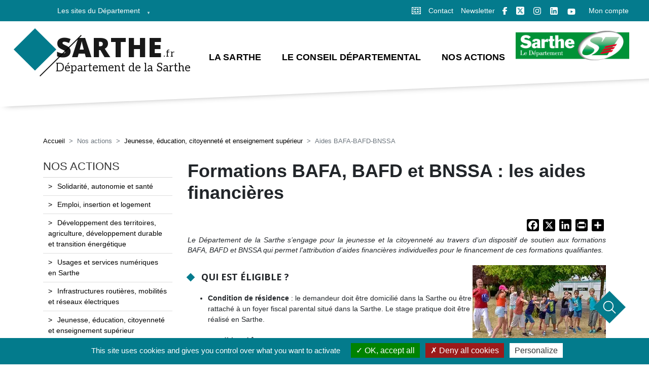

--- FILE ---
content_type: text/html; charset=UTF-8
request_url: https://www.sarthe.fr/education-citoyennete/formations-bafa-bafd-et-bnssa-les-aides-financieres
body_size: 21512
content:
<!DOCTYPE html>
<html lang="fr" dir="ltr" prefix="content: http://purl.org/rss/1.0/modules/content/  dc: http://purl.org/dc/terms/  foaf: http://xmlns.com/foaf/0.1/  og: http://ogp.me/ns#  rdfs: http://www.w3.org/2000/01/rdf-schema#  schema: http://schema.org/  sioc: http://rdfs.org/sioc/ns#  sioct: http://rdfs.org/sioc/types#  skos: http://www.w3.org/2004/02/skos/core#  xsd: http://www.w3.org/2001/XMLSchema# ">
  <head>
    <meta charset="utf-8" />
<noscript><style>form.antibot * :not(.antibot-message) { display: none !important; }</style>
</noscript><script async src="https://www.googletagmanager.com/gtag/js?id=G-TE9Q9GVYN0"></script>
<script>window.dataLayer = window.dataLayer || [];function gtag(){dataLayer.push(arguments)};gtag("js", new Date());gtag("set", "developer_id.dMDhkMT", true);gtag("config", "G-TE9Q9GVYN0", {"groups":"default","page_placeholder":"PLACEHOLDER_page_location"});</script>
<style>/* @see https://github.com/aFarkas/lazysizes#broken-image-symbol */.js img.lazyload:not([src]) { visibility: hidden; }/* @see https://github.com/aFarkas/lazysizes#automatically-setting-the-sizes-attribute */.js img.lazyloaded[data-sizes=auto] { display: block; width: 100%; }</style>
<meta name="description" content="Le Département de la Sarthe s’engage pour la jeunesse et la citoyenneté au travers d’un dispositif de soutien aux formations BAFA, BAFD et BNSSA qui permet l’attribution d’aides financières individuelles pour le financement de ces formations qualifiantes." />
<meta name="abstract" content="Le Département de la Sarthe s’engage pour la jeunesse et la citoyenneté au travers d’un dispositif de soutien aux formations BAFA, BAFD et BNSSA qui permet l’attribution d’aides financières individuelles pour le financement de ces formations qualifiantes." />
<meta name="keywords" content="," />
<meta name="geo.placename" content="Sarthe" />
<meta name="geo.region" content="FR-FR" />
<link rel="canonical" href="https://www.sarthe.fr/education-citoyennete/formations-bafa-bafd-et-bnssa-les-aides-financieres" />
<meta name="robots" content="index, follow" />
<meta name="generator" content="" />
<link rel="image_src" href="https://www.sarthe.fr/sites/default/files/2022-03/CD72_0065296_Ori_1.jpg" />
<meta name="rating" content="general" />
<meta property="og:site_name" content="Sarthe.fr" />
<meta property="og:url" content="https://www.sarthe.fr/education-citoyennete/formations-bafa-bafd-et-bnssa-les-aides-financieres" />
<meta property="og:title" content="Formations BAFA, BAFD et BNSSA : les aides financières" />
<meta property="og:image" content="https://www.sarthe.fr/sites/sarthe.fr/files/Sarthefr.jpg" />
<meta property="fb:pages" content="departement.de.la.sarthe" />
<meta property="fb:admins" content="boujuf" />
<meta property="fb:app_id" content="778645402757153" />
<meta name="twitter:card" content="summary" />
<meta name="twitter:site" content="@sarthefr" />
<meta name="twitter:description" content="Le Département de la Sarthe s’engage pour la jeunesse et la citoyenneté au travers d’un dispositif de soutien aux formations BAFA, BAFD et BNSSA qui permet l’attribution d’aides financières individuelles pour le financement de ces formations qualifiantes." />
<meta name="twitter:title" content="Formations BAFA, BAFD et BNSSA : les aides financières" />
<meta name="twitter:creator" content="@sarthefr" />
<meta name="twitter:image:alt" content="Illustration de Formations BAFA, BAFD et BNSSA : les aides financières" />
<meta name="twitter:image" content="https://www.sarthe.fr/sites/default/files/2022-03/CD72_0065296_Ori_1.jpg" />
<meta name="Generator" content="Drupal 10 (https://www.drupal.org)" />
<meta name="MobileOptimized" content="width" />
<meta name="HandheldFriendly" content="true" />
<meta name="viewport" content="width=device-width, initial-scale=1, shrink-to-fit=no" />
<meta http-equiv="x-ua-compatible" content="ie=edge" />
<link rel="icon" href="/themes/custom/sarthe_theme/favicon.ico" type="image/vnd.microsoft.icon" />
<script src="/sites/default/files/google_tag/sarthefr/google_tag.script.js?t95szm" defer></script>
<script>window.a2a_config=window.a2a_config||{};a2a_config.callbacks=[];a2a_config.overlays=[];a2a_config.templates={};a2a_config.icon_color = "black";
a2a_config.color_main = "047b8d";
a2a_config.color_border = "dedede";
a2a_config.color_link_text = "333333";
a2a_config.color_link_text_hover = "FFF";
a2a_config.prioritize = ["facebook", "x", "email", "print", "linkedin","pinterest","viadeo","google_plus"];
a2a_config.exclude_services = ["myspace", "netvouz" ,"Tumblr" , "WordPress" , "StumbleUpon" , "AIM" , "Amazon_wish_list" , "AOL_mail" , "App_net" ,  "Baidu" , "Yummly" , "YouMob" , "Wykop" , "Wechat" , "VK" , "Wanelo" , "Twiddla" , "Balatarin" , "Bibsonomy" , "Bitty_browser" , "Blinklist" , "Blogger_post" , "Blogmarks" , "Bookmarks_fr" ,"Box_net" , "Buffer" , "Care2_news" , "CiteULike" , "Copy_link" , "Delicious" , "Design_float" , "Diary_ru" , "diaspora" , "Digg" , "diHITT" , "Diigo" , "Douban" , "fark" , "Draugiem" , "Dzone" , "Folkd" , "Hacker_news" , "Hatena" , "Instapaper" , "Jamespot" , "Kakao" , "Kik" , "kindle_it" ,  "meneame" , "Known" , "Line" , "Livejournal" , "Mail_ru" , "Mendeley" , "Netlog"  , "NUjij" , "Odnoklassniki" , "oknotizie" , "Plurk" , "Pocket" , "pusha" , "qzone" , "renren" , "segnalo" , "sitejot" ,"sina_weibo" , "slashdot" , "stumpedia" , "svejo" , "symbaloo_feeds" , "telegram" , "newsvine" , "xing" , "typepad_post" , "buddymarks" , "protopage_bookmarks" , "mixi" , "rediff" , "tuenti" , "trello" ,"reddit" , "yoolink" ,"webnews"];
a2a_config.track_links = 'ga';</script>
<style>.a2a_kit { float:right; margin-bottom: 0.5em;}
var a2a_config = a2a_config || {};
// Exemple : fond noir, logo blanc
a2a_config.icon_color = "black,white";</style>

    <title>Formations BAFA, BAFD et BNSSA : les aides financières| Sarthe.fr, le site du Conseil départemental de la Sarthe</title>
    <script type="application/ld+json">
      {
      "@context": "https://schema.org",
      "@type": "Organization",
      "url": "https://www.sarthe.fr",
      "logo": "https://www.sarthe.fr/sites/default/files/LogoSarthe.png",
      "contactPoint": [{
        "@type": "ContactPoint",
        "telephone": "(+33) 02 43 54 72 72",
        "contactType": "customer service"
      }],
      "sameAs": [
        "https://www.facebook.com/departement.delasarthe",
        "https://www.twitter.com/sarthefr",
        "https://instagram.com/sarthe.fr"
      ]
      }
    </script>
    <link rel="stylesheet" media="all" href="/sites/default/files/css/css_G7ENYDUl2KyU3aUNJj_IGMHnjS9tCknfLk_A0U3015o.css?delta=0&amp;language=fr&amp;theme=sarthe_theme&amp;include=[base64]" />
<link rel="stylesheet" media="all" href="/sites/default/files/css/css_mjw3AxF3_yA4rH5QJV-6m86ytFs13zvQFZWJJiBzMwE.css?delta=1&amp;language=fr&amp;theme=sarthe_theme&amp;include=[base64]" />
<link rel="stylesheet" media="all" href="//use.fontawesome.com/releases/v5.13.0/css/all.css" />
<link rel="stylesheet" media="all" href="/sites/default/files/css/css_HITGM5kAp3uYfHZmRehn_awDFnMm9QPc0qDJVm5LKww.css?delta=3&amp;language=fr&amp;theme=sarthe_theme&amp;include=[base64]" />
<link rel="stylesheet" media="all" href="//stackpath.bootstrapcdn.com/bootstrap/4.1.1/css/bootstrap.min.css" />
<link rel="stylesheet" media="all" href="/sites/default/files/css/css_bDY-IGbFyPjFWWz4HVUr9ReYtOnWaJht8qTvkwvXf2U.css?delta=5&amp;language=fr&amp;theme=sarthe_theme&amp;include=[base64]" />
<link rel="stylesheet" media="all" href="//fonts.googleapis.com/css?family=Open+Sans:400,600,300" />
<link rel="stylesheet" media="all" href="//netdna.bootstrapcdn.com/font-awesome/3.2.1/css/font-awesome.css" />
<link rel="stylesheet" media="all" href="//fonts.googleapis.com/css2?family=Open+Sans:wght@400;600;700;800&amp;display=swap" />
<link rel="stylesheet" media="all" href="//fonts.googleapis.com/css2?family=Aleo:ital,wght@0,300;0,400;0,700;1,300;1,400;1,700&amp;display=swap" />
<link rel="stylesheet" media="all" href="/sites/default/files/css/css_ISHilU-0oWmwULZbmqIkhWsjXug5YVYt1H2dIfjCz7o.css?delta=10&amp;language=fr&amp;theme=sarthe_theme&amp;include=[base64]" />
<link rel="stylesheet" media="print" href="/sites/default/files/css/css_zByYKPkg9CuLeV-eqZGR6yzjrhpKC25Um37cDxfajtg.css?delta=11&amp;language=fr&amp;theme=sarthe_theme&amp;include=[base64]" />
<link rel="stylesheet" media="all" href="https://cdnjs.cloudflare.com/ajax/libs/font-awesome/4.3.0/css/font-awesome.min.css" />
<link rel="stylesheet" media="all" href="/sites/default/files/css/css_iXdj4iNknUWlIcv9-xIa7PI309Jf7oiBikpZELZdjKE.css?delta=13&amp;language=fr&amp;theme=sarthe_theme&amp;include=[base64]" />

    <script src="https://use.fontawesome.com/releases/v5.12.0/js/all.js" defer crossorigin="anonymous"></script>
<script src="https://use.fontawesome.com/releases/v5.12.0/js/v4-shims.js" defer crossorigin="anonymous"></script>

    <!-- Matomo -->
    <script>
      var _paq = window._paq = window._paq || [];
      /* tracker methods like "setCustomDimension" should be called before "trackPageView" */
      _paq.push(['trackPageView']);
      _paq.push(['enableLinkTracking']);
      (function() {
        var u="//matomo.sarthe.fr/";
        _paq.push(['setTrackerUrl', u+'matomo.php']);
        _paq.push(['setSiteId', '1']);
        var d=document, g=d.createElement('script'), s=d.getElementsByTagName('script')[0];
        g.async=true; g.src=u+'matomo.js'; s.parentNode.insertBefore(g,s);
      })();
    </script>
    <!-- End Matomo Code -->
  </head>
  <body class="layout-one-sidebar layout-sidebar-first page-node-16184 opa0 path-node node--type-article">
    <a href="#main-content" class="visually-hidden focusable skip-link">
      Aller au contenu principal
    </a>
    <noscript><iframe src="https://www.googletagmanager.com/ns.html?id=GTM-MBHG6F9" height="0" width="0" style="display:none;visibility:hidden"></iframe></noscript>
    <div ng-app="ods-widgets">
        <div class="dialog-off-canvas-main-canvas" data-off-canvas-main-canvas>
    <div id="page-wrapper">
  <div id="page">
    <header id="header" class="header" role="banner" aria-label="Site header">
                        <nav class="navbar navbar-dark" id="navbar-top">
                    <div class="container-fluid">
                      <div class="col-xs-6">
              
                <section class="row region region-top-header">
    <div id="block-menulessitesdudepartement" class="block block-superfish block-superfishles-sites-du-departement">
  
    
      <div class="content">
      
<ul id="superfish-les-sites-du-departement" class="menu sf-menu sf-les-sites-du-departement sf-horizontal sf-style-none" role="menu" aria-label="Menu">
  

            
  <li id="les-sites-du-departement-menu-link-contenta4d81266-c125-4064-bf27-62121a5412b7" class="sf-depth-1 menuparent sf-first sf-last" role="none">
    
          <span class="sf-depth-1 menuparent nolink" role="menuitem" aria-haspopup="true" aria-expanded="false">Les sites du Département </span>
    
    
    
              <ul role="menu">
      
      

  
  <li id="les-sites-du-departement-menu-link-contentd089fd29-27cb-4908-bea3-434066cca9de" class="sf-depth-2 sf-no-children sf-first" role="none">
    
          <a href="https://www.sarthe-me-up.com/" class="sf-depth-2 sf-external" role="menuitem">Sarthe Me Up</a>
    
    
    
    
      </li>


  
  <li id="les-sites-du-departement-menu-link-content5bfe8dc6-7aa3-4621-9577-8031fa644780" class="sf-depth-2 sf-no-children" role="none">
    
          <a href="https://stage3e.sarthe.fr/" class="sf-depth-2 sf-external" role="menuitem">Stage 3ème</a>
    
    
    
    
      </li>


  
  <li id="les-sites-du-departement-menu-link-content95a706c4-c0d8-42df-b53a-6982ffbeaad2" class="sf-depth-2 sf-no-children" role="none">
    
          <a href="https://epau.sarthe.fr/" class="sf-depth-2 sf-external" role="menuitem">Abbaye Royale de l&#039;Épau</a>
    
    
    
    
      </li>


  
  <li id="les-sites-du-departement-menu-link-contenta5e45ff9-d82e-4647-8da4-76f136d2ccbb" class="sf-depth-2 sf-no-children" role="none">
    
          <a href="https://jaideunproche.sarthe.fr/" class="sf-depth-2 sf-external" role="menuitem">J&#039;aide un proche en Sarthe</a>
    
    
    
    
      </li>


  
  <li id="les-sites-du-departement-menu-link-content3b79869b-b327-4f46-b44a-f4c8bda4fd5c" class="sf-depth-2 sf-no-children" role="none">
    
          <a href="https://archives.sarthe.fr/" class="sf-depth-2 sf-external" role="menuitem">Les Archives Départementales</a>
    
    
    
    
      </li>


  
  <li id="les-sites-du-departement-menu-link-content334c7165-10ea-437f-8d9e-81b1e045e73f" class="sf-depth-2 sf-no-children" role="none">
    
          <a href="https://lecture.sarthe.fr/" class="sf-depth-2 sf-external" title="Service de ressources pour les bibliothèques sarthoises" role="menuitem">Sarthe Lecture</a>
    
    
    
    
      </li>


  
  <li id="les-sites-du-departement-menu-link-contentb62a40d0-b7a0-4f3b-8dc8-623ddcbaafdf" class="sf-depth-2 sf-no-children" role="none">
    
          <a href="https://www.mecenat-sarthe.fr/" class="sf-depth-2 sf-external" role="menuitem">Sarthe Mécénat</a>
    
    
    
    
      </li>


  
  <li id="les-sites-du-departement-menu-link-content37072741-aa9e-4c35-b25a-460826dc19e9" class="sf-depth-2 sf-no-children" role="none">
    
          <a href="https://www.inovalys.fr/" class="sf-depth-2 sf-external" role="menuitem">Inovalys</a>
    
    
    
    
      </li>


  
  <li id="les-sites-du-departement-menu-link-contentcbb97372-6a33-4716-96dd-2e7c9fa1ad60" class="sf-depth-2 sf-no-children" role="none">
    
          <a href="https://syndicatmixteducircuit.sarthe.fr/" class="sf-depth-2 sf-external" target="_blank" title="Syndicat Mixte du Circuit des 24 Heures du Mans" role="menuitem">Syndicat Mixte du Circuit des 24 Heures du Mans</a>
    
    
    
    
      </li>


  
  <li id="les-sites-du-departement-menu-link-contentc74503f0-3efc-4179-a5aa-500476972e94" class="sf-depth-2 sf-no-children" role="none">
    
          <a href="https://sarthe-numerique.sarthe.fr/" class="sf-depth-2 sf-external" role="menuitem">Sarthe numérique</a>
    
    
    
    
      </li>



              </ul>
      
    
    
      </li>


</ul>

    </div>
  </div>

  </section>

            </div><!-- col6-->
            <div class="col-xs-6">
                              <div class="form-inline navbar-form ml-auto">
                    <section class="row region region-top-header-form">
    <div id="block-iconetranslation" class="block-content-basic block block-block-content block-block-contentdbbe5de5-1a09-461d-9a05-255df3f3bebe">
    <a href="https://en.sarthe.fr/" alt="English version" target="_blank">
        
                
                    <div class="content">
                
            <div class="clearfix text-formatted field field--name-body field--type-text-with-summary field--label-hidden field__item"><p><a alt="English version" class="picto-langue navbar-link" href="https://en.sarthe.fr" target="_blank" title="English version"><img alt="Bouton pour la version anglaise" height="14px" src="/themes/custom/sarthe_theme/images/picto/picto-en.gif"></a></p></div>
      
            </div>
            </a>
</div><nav role="navigation" aria-labelledby="block-internlinktopheaderform-menu" id="block-internlinktopheaderform" class="block block-menu navigation menu--intern-link-top-header-form">
                  
                  <ul class="clearfix nav" data-component-id="bootstrap_barrio:menu">
                    <li class="nav-item">
                <a href="/contacter-le-departement" title="Contacter le Département" class="nav-link nav-link--contacter-le-departement">Contact</a>
              </li>
                <li class="nav-item">
                <a href="/sinscrire-la-newsletter" title="S&#039;inscrire à la newsletter" class="nav-link nav-link--sinscrire-la-newsletter">Newsletter</a>
              </li>
        </ul>
  



  </nav>
<div id="block-blocrsheader" class="block block-sarthe-main block-bloc-rs-header">
  
    
      <div class="content">
      <div class="fb"><a target="_blank"  title="Visitez le réseau social facebook de la Sarthe"  href="https://www.facebook.com/departement.de.la.sarthe">&nbsp;</a></div>
<div class="twitter"><a target="_blank"  title="Visitez le réseau social twitter de la Sarthe" href="https://twitter.com/sarthefr">&nbsp;</a></div>
<div class="insta"><a target="_blank"  title="Visitez le réseau social instagram de la Sarthe"  href="https://www.instagram.com/sarthe.fr/">&nbsp;</a></div>
<div class="lkd"><a target="_blank"  title="Visitez le réseau social linkedin de la Sarthe" href="https://www.linkedin.com/company/departementdelasarthe/">&nbsp;</a></div>
<div class="ytb"><a target="_blank"  title="Visitez le réseau social youtube de la Sarthe" href="https://www.youtube.com/@departement_de_la_sarthe">&nbsp;</a></div>

    </div>
  </div>
<div id="block-liencompte" class="block-content-basic block block-block-content block-block-content34d52bc4-1fb1-4ad2-a1c9-bc81053f1bbe">
  
    
      <div class="content">
      
            <div class="clearfix text-formatted field field--name-body field--type-text-with-summary field--label-hidden field__item"><p><a href="/services-en-ligne/acces-compte">Mon compte</a></p></div>
      
    </div>
  </div>

  </section>

                </div>
                          </div><!-- col6-->

                    </div>
                    </nav>
                <nav class="navbar navbar-light navbar-expand-lg" id="navbar-main">
                    <div class="container-fluid">
                      <div class="col-xs-4">
                      <a href="/" title="Accueil" rel="home" class="navbar-brand">
                      <div class="logo">
            <div id="logo-site-name">
                          <div class="site-name-h1">
                  <h1>Sarthe</h1>
                  <span>.fr</span>
              </div>
                              <div class="site-slogan">
                    Département de la Sarthe
                </div>
                </div>
        </div>
        </a>
  

            </div><!-- col4-->
            <div class="col-xs-6">
                                  <button class="navbar-toggler navbar-toggler-right" type="button" data-toggle="collapse" data-target="#CollapsingNavbar" aria-controls="CollapsingNavbar" aria-expanded="false" aria-label="Toggle navigation"><span class="navbar-toggler-icon"></span></button>
                  <div class="collapse navbar-collapse justify-content-end" id="CollapsingNavbar">
                      <div id="block-navigationprincipale-2" class="block block-sarthe-main block-bloc-navmenu">
  
    
      <div class="content">
       <div class="tb-megamenu tb-megamenu-main" role="navigation" aria-label="Navigation principale" >
 <button data-target=".nav-collapse" data-toggle="collapse" id="nav-mobile" style='display:none;' class="btn btn-navbar tb-megamenu-button collapsed" type="button" aria-label="Menu principal" aria-expanded="false">
      <svg class="svg-inline--fa fa-bars fa-w-14" aria-hidden="true" focusable="false" data-prefix="fa" data-icon="bars" role="img" xmlns="http://www.w3.org/2000/svg" viewBox="0 0 448 512" data-fa-i2svg=""><path fill="currentColor" d="M16 132h416c8.837 0 16-7.163 16-16V76c0-8.837-7.163-16-16-16H16C7.163 60 0 67.163 0 76v40c0 8.837 7.163 16 16 16zm0 160h416c8.837 0 16-7.163 16-16v-40c0-8.837-7.163-16-16-16H16c-8.837 0-16 7.163-16 16v40c0 8.837 7.163 16 16 16zm0 160h416c8.837 0 16-7.163 16-16v-40c0-8.837-7.163-16-16-16H16c-8.837 0-16 7.163-16 16v40c0 8.837 7.163 16 16 16z"></path></svg>
    </button>
  <div class="nav-collapse" style="transition: unset;">
      <ul class="tb-megamenu-nav nav level-0 items-3" role="list">
                          <li class="tb-megamenu-item level-1 mega mega-align-justify dropdown" data-id='' data-level="1" data-type="menu_item" data-class="" data-xicon="" data-caption="" data-alignsub="justify" data-group="0" data-hidewcol="0" data-hidesub="0" data-label="" aria-level="1">
            <span class="dropdown-toggle tb-megamenu-no-link">La Sarthe</span>
                                  <div class="tb-megamenu-submenu dropdown-menu mega-dropdown-menu nav-child" data-class="" data-width="1200" style="width: 1200px;" role="list" aria-expanded="false">
                    <div class="mega-dropdown-inner">
                      <div class="tb-megamenu-row row-fluid">
                                                                                                                                                            <div class="tb-megamenu-column span4 mega-col-nav" data-class="" data-width="4" data-hidewcol="0">
                                              <ul class='tb-megamenu-subnav mega-nav level-1'>
                                                                                                                                                                      <li class="tb-megamenu-item level-2 mega">
                                        <a href="/la-sarthe/actualites" class="" target="_self">Les actualités du Département</a>
                                                                              </li>
                                                                                                          <li class="tb-megamenu-item level-2 mega">
                                        <a href="/la-sarthe/arriver-en-sarthe" class="" target="_self">J&#039;arrive en Sarthe</a>
                                                                              </li>
                                                                                                          <li class="tb-megamenu-item level-2 mega">
                                        <a href="/la-sarthe/decouvrir-la-sarthe" class="" target="_self">Découvrir la Sarthe</a>
                                                                                  <ul class='tb-megamenu-subnav mega-nav level-2'>
                                                                                          <li class="tb-megamenu-item level-3 mega-group">
                                                  <a href="/la-sarthe/decouvrir-la-sarthe/sarthe-explorer" class="" target="_self">Sarthe explorer</a>
                                              </li>
                                                                                          <li class="tb-megamenu-item level-3 mega-group">
                                                  <a href="/la-sarthe/decouvrir-la-sarthe/sarthe-me-up" class="" target="_self">Sarthe Me Up</a>
                                              </li>
                                                                                          <li class="tb-megamenu-item level-3 mega-group">
                                                  <a href="/la-sarthe/decouvrir-la-sarthe/sarthe-en-images" class="" target="_self">La Sarthe en images</a>
                                              </li>
                                                                                      </ul>
                                                                              </li>
                                                                                                          <li class="tb-megamenu-item level-2 mega">
                                        <a href="/la-sarthe/entreprendre-en-sarthe" class="" target="_self">Entreprendre en Sarthe</a>
                                                                              </li>
                                                                                                          <li class="tb-megamenu-item level-2 mega">
                                        <a href="/la-sarthe/tourisme-en-sarthe" class="" target="_self">Tourisme en Sarthe</a>
                                                                              </li>
                                                                                                                                                        </ul>
                                              </div>
                                              <div class="tb-megamenu-column span4 mega-col-nav" data-class="" data-width="4" data-hidewcol="0">
                                              <ul class='tb-megamenu-subnav mega-nav level-1'>
                                                                                                                      <li class="tb-megamenu-item level-2 mega">
                                        <a href="/agenda-departement-sarthe" class="" target="_self">Que faire en Sarthe ?</a>
                                                                              </li>
                                                                                                          <li class="tb-megamenu-item level-2 mega">
                                        <a href="/departement-sarthe/sarthe-sportive" class="" target="_self">La Sarthe sportive</a>
                                                                                  <ul class='tb-megamenu-subnav mega-nav level-2'>
                                                                                          <li class="tb-megamenu-item level-3 mega-group">
                                                  <a href="/sarthe-sportive/club-elite-sarthe" class="" target="_self">Club Élite Sarthe</a>
                                              </li>
                                                                                          <li class="tb-megamenu-item level-3 mega-group">
                                                  <a href="/departement-sarthe/sarthe-sportive/les-actions-utilite-sociale" class="" target="_self">Les actions d&#039;utilité sociale</a>
                                              </li>
                                                                                          <li class="tb-megamenu-item level-3 mega-group">
                                                  <a href="/sarthe-sportive/24-heures-du-Mans" class="" target="_self">Vivre les 24 Heures du Mans</a>
                                              </li>
                                                                                          <li class="tb-megamenu-item level-3 mega-group">
                                                  <a href="/sarthe-sportive/24-heures-moto" class="" target="_self">24 Heures Motos</a>
                                              </li>
                                                                                          <li class="tb-megamenu-item level-3 mega-group">
                                                  <a href="/sarthe-sportive/msb" class="" target="_self">Le MSB</a>
                                              </li>
                                                                                          <li class="tb-megamenu-item level-3 mega-group">
                                                  <a href="/sarthe-sportive/mans-fc" class="" target="_self">Le Mans FC</a>
                                              </li>
                                                                                          <li class="tb-megamenu-item level-3 mega-group">
                                                  <a href="/le-mans-sarthe-tennis-de-table-les-filles-au-sommet" class="" target="_self">Le Mans Sarthe Tennis de Table</a>
                                              </li>
                                                                                          <li class="tb-megamenu-item level-3 mega-group">
                                                  <a href="/sarthe-sportive/la-sarthe-a-velo" class="" target="_self">La Sarthe à vélo</a>
                                              </li>
                                                                                      </ul>
                                                                              </li>
                                                                                                                                                        </ul>
                                              </div>
                                              <div class="tb-megamenu-column span4 mega-col-nav" data-class="" data-width="4" data-hidewcol="0">
                                              <ul class='tb-megamenu-subnav mega-nav level-1'>
                                                                                                                      <li class="tb-megamenu-item level-2 mega">
                                        <a href="/la-sarthe/decouvrir-la-sarthe/la-sarthe-en-videos" class="" target="_self">La Sarthe en vidéos</a>
                                                                              </li>
                                                                                                          <li class="tb-megamenu-item level-2 mega">
                                        <a href="/culture-sport-tourisme/abbaye-royale-epau" class="" target="_self">L&#039;Abbaye Royale de l&#039;Épau</a>
                                                                              </li>
                                                                                                          <li class="tb-megamenu-item level-2 mega">
                                        <a href="/sarthe/la-voix-au-chapitre" class="" target="_self">Voix au Chapitre</a>
                                                                              </li>
                                                                                                          <li class="tb-megamenu-item level-2 mega">
                                        <a href="/departement-sarthe/expositions-virtuelles" class="" target="_self">Les expositions virtuelles</a>
                                                                              </li>
                                                                                                          <li class="tb-megamenu-item level-2 mega">
                                        <a href="/departement-sarthe/la-sarthe-sur-les-reseaux" class="" target="_self">La Sarthe sur les réseaux</a>
                                                                              </li>
                                                                                                          <li class="tb-megamenu-item level-2 mega">
                                        <a href="/departement-sarthe/sinscrire-la-newsletter" class="" target="_self">La newsletter du Département de la Sarthe</a>
                                                                              </li>
                                                                                          </ul>
                                </div>
                                                                                      </div>
                      </div>
                  </div>
                            </li>
                          <li class="tb-megamenu-item level-1 mega mega-align-justify dropdown" data-id='' data-level="1" data-type="menu_item" data-class="" data-xicon="" data-caption="" data-alignsub="justify" data-group="0" data-hidewcol="0" data-hidesub="0" data-label="" aria-level="1">
            <span class="dropdown-toggle tb-megamenu-no-link">Le Conseil départemental</span>
                                  <div class="tb-megamenu-submenu dropdown-menu mega-dropdown-menu nav-child" data-class="" data-width="1200" style="width: 1200px;" role="list" aria-expanded="false">
                    <div class="mega-dropdown-inner">
                      <div class="tb-megamenu-row row-fluid">
                                                                                                                                                            <div class="tb-megamenu-column span4 mega-col-nav" data-class="" data-width="4" data-hidewcol="0">
                                              <ul class='tb-megamenu-subnav mega-nav level-1'>
                                                                                                                                                                      <li class="tb-megamenu-item level-2 mega">
                                        <a href="/departement-sarthe/cantons" class="" target="_self">Les 21 cantons de la Sarthe</a>
                                                                              </li>
                                                                                                          <li class="tb-megamenu-item level-2 mega">
                                        <a href="/elus-departement-sarthe" class="" target="_self">Les conseillers départementaux</a>
                                                                              </li>
                                                                                                          <li class="tb-megamenu-item level-2 mega">
                                        <a href="/commissions" class="" target="_self">Les commissions</a>
                                                                              </li>
                                                                                                          <li class="tb-megamenu-item level-2 mega">
                                        <a href="/annuaire-des-services" class="" target="_self">Les services</a>
                                                                                  <ul class='tb-megamenu-subnav mega-nav level-2'>
                                                                                          <li class="tb-megamenu-item level-3 mega-group">
                                                  <a href="/departement-sarthe/services-annuaire/maison-departement-mamers" class="" target="_self">Maison du Département de Mamers</a>
                                              </li>
                                                                                      </ul>
                                                                              </li>
                                                                                                          <li class="tb-megamenu-item level-2 mega">
                                        <a href="/departement-sarthe/tribunes-politiques" class="" target="_self">Tribunes politiques</a>
                                                                                  <ul class='tb-megamenu-subnav mega-nav level-2'>
                                                                                          <li class="tb-megamenu-item level-3 mega-group">
                                                  <a href="/departement-sarthe/tribunes-politiques/elus-droite-centre-independants" class="" target="_self">Majorité départementale / Ensemble pour la Sarthe - Droite, centre et société civile</a>
                                              </li>
                                                                                          <li class="tb-megamenu-item level-3 mega-group">
                                                  <a href="/departement-sarthe/tribunes-politiques/elus-gauche-progressistes-et-ecologistes" class="" target="_self">Groupe des élus de gauche, progressistes et écologistes</a>
                                              </li>
                                                                                          <li class="tb-megamenu-item level-3 mega-group">
                                                  <a href="/departement-sarthe/tribunes-politiques/unies" class="" target="_self">Uni.e.s</a>
                                              </li>
                                                                                      </ul>
                                                                              </li>
                                                                                                                                                        </ul>
                                              </div>
                                              <div class="tb-megamenu-column span4 mega-col-nav" data-class="" data-width="4" data-hidewcol="0">
                                              <ul class='tb-megamenu-subnav mega-nav level-1'>
                                                                                                                      <li class="tb-megamenu-item level-2 mega">
                                        <a href="/departement-sarthe/assemblee-departementale" class="" target="_self">L&#039;Assemblée départementale</a>
                                                                                  <ul class='tb-megamenu-subnav mega-nav level-2'>
                                                                                          <li class="tb-megamenu-item level-3 mega-group">
                                                  <a href="/departement-sarthe/assemblee-departementale/agenda" class="" target="_self">Agenda de l&#039;Assemblée</a>
                                              </li>
                                                                                          <li class="tb-megamenu-item level-3 mega-group">
                                                  <a href="/departement-sarthe/assemblee-departementale/discours-president" class="" target="_self">Discours du Président</a>
                                              </li>
                                                                                      </ul>
                                                                              </li>
                                                                                                          <li class="tb-megamenu-item level-2 mega">
                                        <a href="/departement-sarthe/histoire" class="" target="_self">Histoire des Départements</a>
                                                                                  <ul class='tb-megamenu-subnav mega-nav level-2'>
                                                                                          <li class="tb-megamenu-item level-3 mega-group">
                                                  <a href="/departement-sarthe/histoire/230-ans" class="" target="_self">En 2020, le Département a fêté ses 230 ans !</a>
                                              </li>
                                                                                      </ul>
                                                                              </li>
                                                                                                          <li class="tb-megamenu-item level-2 mega">
                                        <a href="/departement-sarthe/budget-sarthe" class="" target="_self">Le budget 2025</a>
                                                                              </li>
                                                                                                          <li class="tb-megamenu-item level-2 mega">
                                        <a href="/departement-sarthe/priorites-et-grands-projets" class="" target="_self">Priorités et grands projets 2025</a>
                                                                              </li>
                                                                                                          <li class="tb-megamenu-item level-2 mega">
                                        <a href="/departement-sarthe/2021-2025-4-ans-dactions" class="" target="_self">2021-2025 : 4 ans d&#039;actions !</a>
                                                                                  <ul class='tb-megamenu-subnav mega-nav level-2'>
                                                                                          <li class="tb-megamenu-item level-3 mega-group">
                                                  <a href="/departement-sarthe/2021-2025-4-ans-dactions/construire-ensemble-lavenir-de-nos-territoires" class="" target="_self">Construire ensemble l’avenir de nos territoires</a>
                                              </li>
                                                                                          <li class="tb-megamenu-item level-3 mega-group">
                                                  <a href="/departement-sarthe/2021-2025-4-ans-dactions/jeunesse" class="" target="_self">Jeunesse</a>
                                              </li>
                                                                                          <li class="tb-megamenu-item level-3 mega-group">
                                                  <a href="/departement-sarthe/2021-2025-4-ans-dactions/sante" class="" target="_self">Santé</a>
                                              </li>
                                                                                          <li class="tb-megamenu-item level-3 mega-group">
                                                  <a href="/departement-sarthe/2021-2025-4-ans-dactions/environnement" class="" target="_self">Environnement</a>
                                              </li>
                                                                                          <li class="tb-megamenu-item level-3 mega-group">
                                                  <a href="/departement-sarthe/2021-2025-4-ans-dactions/solidarite" class="" target="_self">Solidarité</a>
                                              </li>
                                                                                          <li class="tb-megamenu-item level-3 mega-group">
                                                  <a href="/departement-sarthe/2021-2025-4-ans-dactions/education" class="" target="_self">Éducation</a>
                                              </li>
                                                                                          <li class="tb-megamenu-item level-3 mega-group">
                                                  <a href="/departement-sarthe/2021-2025-4-ans-dactions/infrastructures" class="" target="_self">Infrastructures</a>
                                              </li>
                                                                                          <li class="tb-megamenu-item level-3 mega-group">
                                                  <a href="/departement-sarthe/2021-2025-4-ans-dactions/emploi" class="" target="_self">Emploi</a>
                                              </li>
                                                                                          <li class="tb-megamenu-item level-3 mega-group">
                                                  <a href="/departement-sarthe/2021-2025-4-ans-dactions/numerique" class="" target="_self">Numérique</a>
                                              </li>
                                                                                          <li class="tb-megamenu-item level-3 mega-group">
                                                  <a href="/departement-sarthe/2021-2025-4-ans-dactions/attractivite" class="" target="_self">Attractivité</a>
                                              </li>
                                                                                          <li class="tb-megamenu-item level-3 mega-group">
                                                  <a href="/departement-sarthe/2021-2025-4-ans-dactions/territoires" class="" target="_self">Territoires</a>
                                              </li>
                                                                                          <li class="tb-megamenu-item level-3 mega-group">
                                                  <a href="/departement-sarthe/2021-2025-4-ans-dactions/realisations-et-projets-soutenus" class="" target="_self">Réalisations et projets soutenus</a>
                                              </li>
                                                                                      </ul>
                                                                              </li>
                                                                                                          <li class="tb-megamenu-item level-2 mega">
                                        <a href="/departement-sarthe/plan-de-relance-le-departement-acteur-de-la-reprise" class="" target="_self">Plan de relance: le Département, acteur de la reprise!</a>
                                                                              </li>
                                                                                                                                                        </ul>
                                              </div>
                                              <div class="tb-megamenu-column span4 mega-col-nav" data-class="" data-width="4" data-hidewcol="0">
                                              <ul class='tb-megamenu-subnav mega-nav level-1'>
                                                                                                                      <li class="tb-megamenu-item level-2 mega">
                                        <a href="/departement-sarthe/recrutement" class="" target="_self">Recrutement et emploi</a>
                                                                                  <ul class='tb-megamenu-subnav mega-nav level-2'>
                                                                                          <li class="tb-megamenu-item level-3 mega-group">
                                                  <a href="/departement-sarthe/recrutement" class="" target="_self">Recrutement</a>
                                              </li>
                                                                                          <li class="tb-megamenu-item level-3 mega-group">
                                                  <a href="/departement-sarthe/offres-d-emploi" class="" target="_self">Offres d&#039;emploi</a>
                                              </li>
                                                                                      </ul>
                                                                              </li>
                                                                                                          <li class="tb-megamenu-item level-2 mega">
                                        <a href="/departement-sarthe/services-en-ligne" class="" target="_self">Les services en ligne</a>
                                                                                  <ul class='tb-megamenu-subnav mega-nav level-2'>
                                                                                          <li class="tb-megamenu-item level-3 mega-group">
                                                  <a href="/departement-sarthe/services-en-ligne/documentation-reglementaire" class="" target="_self">Documentation réglementaire</a>
                                              </li>
                                                                                          <li class="tb-megamenu-item level-3 mega-group">
                                                  <a href="/departement-sarthe/services-en-ligne/espace-fournisseurs" class="" target="_self">Espace fournisseurs</a>
                                              </li>
                                                                                          <li class="tb-megamenu-item level-3 mega-group">
                                                  <a href="/guide-des-aides" class="" target="_self">Guide des aides</a>
                                              </li>
                                                                                          <li class="tb-megamenu-item level-3 mega-group">
                                                  <a href="/departement-sarthe/services-en-ligne/marches-publics" class="" target="_self">Marchés publics</a>
                                              </li>
                                                                                          <li class="tb-megamenu-item level-3 mega-group">
                                                  <a href="/departement-sarthe/services-en-ligne/paiement-en-ligne" class="" target="_self">Paiement en ligne</a>
                                              </li>
                                                                                          <li class="tb-megamenu-item level-3 mega-group">
                                                  <a href="/departement-sarthe/services-en-ligne/signaler-un-chantier-subventionne" class="" target="_self">Signaler un chantier subventionné</a>
                                              </li>
                                                                                          <li class="tb-megamenu-item level-3 mega-group">
                                                  <a href="/departement-sarthe/services-en-ligne/utiliser-le-logo-du-departement" class="" target="_self">Le logo du Département</a>
                                              </li>
                                                                                          <li class="tb-megamenu-item level-3 mega-group">
                                                  <a href="/departement-sarthe/services-en-ligne/actes-administratifs" class="" target="_self">Les actes administratifs</a>
                                              </li>
                                                                                          <li class="tb-megamenu-item level-3 mega-group">
                                                  <a href="/services-en-ligne/acces-compte" class="" target="_self">Mon compte</a>
                                              </li>
                                                                                          <li class="tb-megamenu-item level-3 mega-group">
                                                  <a href="/developpement-numerique/fonds-numerique-solidaire" class="" target="_self">Fonds numérique solidaire</a>
                                              </li>
                                                                                      </ul>
                                                                              </li>
                                                                                                          <li class="tb-megamenu-item level-2 mega">
                                        <a href="/departement-sarthe/magazine-la-sarthe" class="" target="_self">Magazine La Sarthe</a>
                                                                              </li>
                                                                                                          <li class="tb-megamenu-item level-2 mega">
                                        <a href="/departement-sarthe/contacter-le-departement" class="" target="_self">Contacter le Département</a>
                                                                                  <ul class='tb-megamenu-subnav mega-nav level-2'>
                                                                                          <li class="tb-megamenu-item level-3 mega-group">
                                                  <a href="/formulaire_de_contact" class="" target="_self">Formulaire de contact</a>
                                              </li>
                                                                                      </ul>
                                                                              </li>
                                                                                          </ul>
                                </div>
                                                                                      </div>
                      </div>
                  </div>
                            </li>
                          <li class="tb-megamenu-item level-1 mega mega-align-justify dropdown" data-id='' data-level="1" data-type="menu_item" data-class="" data-xicon="" data-caption="" data-alignsub="justify" data-group="0" data-hidewcol="0" data-hidesub="0" data-label="" aria-level="1">
            <span class="dropdown-toggle tb-megamenu-no-link">Nos actions</span>
                                  <div class="tb-megamenu-submenu dropdown-menu mega-dropdown-menu nav-child" data-class="" data-width="1200" style="width: 1200px;" role="list" aria-expanded="false">
                    <div class="mega-dropdown-inner">
                      <div class="tb-megamenu-row row-fluid">
                                                                                                                                                            <div class="tb-megamenu-column span3 mega-col-nav" data-class="" data-width="3" data-hidewcol="0">
                                              <ul class='tb-megamenu-subnav mega-nav level-1'>
                                                                                                                                                                      <li class="tb-megamenu-item level-2 mega">
                                        <a href="/departement-sarthe/solidarite-autonomie" class="" target="_self">Solidarité, autonomie et santé</a>
                                                                                  <ul class='tb-megamenu-subnav mega-nav level-2'>
                                                                                          <li class="tb-megamenu-item level-3 mega-group">
                                                  <a href="/solidarite-autonomie/enfance-famille" class="" target="_self">Enfance, Famille</a>
                                              </li>
                                                                                          <li class="tb-megamenu-item level-3 mega-group">
                                                  <a href="/solidarite-autonomie/les-observatoires-de-la-dga-des-solidarites" class="" target="_self">Les observatoires de la DGA des Solidarités</a>
                                              </li>
                                                                                          <li class="tb-megamenu-item level-3 mega-group">
                                                  <a href="/solidarite-autonomie/sarthe-autonomie" class="" target="_self">Sarthe Autonomie</a>
                                              </li>
                                                                                          <li class="tb-megamenu-item level-3 mega-group">
                                                  <a href="/solidarite-autonomie/personnes-agees" class="" target="_self">Personnes âgées</a>
                                              </li>
                                                                                          <li class="tb-megamenu-item level-3 mega-group">
                                                  <a href="/solidarite-autonomie/personnes-handicapees" class="" target="_self">Personnes en situation de handicap</a>
                                              </li>
                                                                                          <li class="tb-megamenu-item level-3 mega-group">
                                                  <a href="/solidarite-autonomie/personnes-vulnerables" class="" target="_self">Personnes vulnérables</a>
                                              </li>
                                                                                          <li class="tb-megamenu-item level-3 mega-group">
                                                  <a href="/solidarite-autonomie/professionnels-solidarite" class="" target="_self">Professionnels de la solidarité</a>
                                              </li>
                                                                                          <li class="tb-megamenu-item level-3 mega-group">
                                                  <a href="/solidarite-autonomie/plan-sante" class="" target="_self">Plan Santé</a>
                                              </li>
                                                                                          <li class="tb-megamenu-item level-3 mega-group">
                                                  <a href="/departement-sarthe/solidarite-autonomie/appels-projets" class="" target="_self">Appels à projets</a>
                                              </li>
                                                                                          <li class="tb-megamenu-item level-3 mega-group">
                                                  <a href="/solidarite-autonomie/sarthe-complementaire-sante" class="" target="_self">Sarthe complémentaire santé</a>
                                              </li>
                                                                                      </ul>
                                                                              </li>
                                                                                                          <li class="tb-megamenu-item level-2 mega">
                                        <a href="/departement-sarthe/insertion-logement" class="" target="_self">Emploi, insertion et logement</a>
                                                                                  <ul class='tb-megamenu-subnav mega-nav level-2'>
                                                                                          <li class="tb-megamenu-item level-3 mega-group">
                                                  <a href="/insertion-logement/logement-habitat" class="" target="_self">Logement - Habitat</a>
                                              </li>
                                                                                          <li class="tb-megamenu-item level-3 mega-group">
                                                  <a href="/insertion-logement/insertion-rsa" class="" target="_self">Insertion - RSA</a>
                                              </li>
                                                                                          <li class="tb-megamenu-item level-3 mega-group">
                                                  <a href="/fonds-social-europeen-fse" class="" target="_self">Fonds Social Européen (FSE) +</a>
                                              </li>
                                                                                          <li class="tb-megamenu-item level-3 mega-group">
                                                  <a href="/insertion-logement/semaines-des-metiers" class="" target="_self">Semaines des métiers de l&#039;accompagnement et du soin</a>
                                              </li>
                                                                                      </ul>
                                                                              </li>
                                                                                                                                                        </ul>
                                              </div>
                                              <div class="tb-megamenu-column span3 mega-col-nav" data-class="" data-width="3" data-hidewcol="0">
                                              <ul class='tb-megamenu-subnav mega-nav level-1'>
                                                                                                                      <li class="tb-megamenu-item level-2 mega">
                                        <a href="/departement-sarthe/developpement-territoires-environnement" class="" target="_self">Développement des territoires, agriculture, développement durable et transition énergétique</a>
                                                                                  <ul class='tb-megamenu-subnav mega-nav level-2'>
                                                                                          <li class="tb-megamenu-item level-3 mega-group">
                                                  <a href="/departement-sarthe/developpement-territoires-environnement/agriculture" class="" target="_self">Agriculture</a>
                                              </li>
                                                                                          <li class="tb-megamenu-item level-3 mega-group">
                                                  <a href="/departement-sarthe/developpement-territoires-environnement/patrimoine-naturel-biodiversite" class="" target="_self">Patrimoine naturel et biodiversité</a>
                                              </li>
                                                                                          <li class="tb-megamenu-item level-3 mega-group">
                                                  <a href="/developpement-territoires-environnement/sarthe-durable" class="" target="_self">La Sarthe Durable</a>
                                              </li>
                                                                                          <li class="tb-megamenu-item level-3 mega-group">
                                                  <a href="/developpement-territoires-environnement/assainissement-eau-potable" class="" target="_self">Assainissement et eau potable</a>
                                              </li>
                                                                                          <li class="tb-megamenu-item level-3 mega-group">
                                                  <a href="/developpement-territoires-environnement/gestion-rivieres" class="" target="_self">Gestion des rivières</a>
                                              </li>
                                                                                          <li class="tb-megamenu-item level-3 mega-group">
                                                  <a href="/developpement-territoires-environnement/sarterritoires-conseils-services-collectivites" class="" target="_self">SARTerritoires : conseils et services aux collectivités locales</a>
                                              </li>
                                                                                          <li class="tb-megamenu-item level-3 mega-group">
                                                  <a href="/developpement-territoires-environnement/inovalys-le-laboratoire-public-danalyses" class="" target="_self">Inovalys, le laboratoire public d&#039;analyses</a>
                                              </li>
                                                                                          <li class="tb-megamenu-item level-3 mega-group">
                                                  <a href="/le-sdis-72" class="" target="_self">Le SDIS 72</a>
                                              </li>
                                                                                          <li class="tb-megamenu-item level-3 mega-group">
                                                  <a href="/developpement-territoires-environnement/transition-energetique/developpement-territoires-environnement/transition-energetique" class="" target="_self">Transition énergétique et énergies renouvelables</a>
                                              </li>
                                                                                      </ul>
                                                                              </li>
                                                                                                                                                        </ul>
                                              </div>
                                              <div class="tb-megamenu-column span3 mega-col-nav" data-class="" data-width="3" data-hidewcol="0">
                                              <ul class='tb-megamenu-subnav mega-nav level-1'>
                                                                                                                      <li class="tb-megamenu-item level-2 mega">
                                        <a href="/departement-sarthe/numerique-usages-services" class="" target="_self">Usages et services numériques en Sarthe</a>
                                                                                  <ul class='tb-megamenu-subnav mega-nav level-2'>
                                                                                          <li class="tb-megamenu-item level-3 mega-group">
                                                  <a href="/developpement-numerique/les-conseillers-numeriques" class="" target="_self">Les conseillers numériques</a>
                                              </li>
                                                                                          <li class="tb-megamenu-item level-3 mega-group">
                                                  <a href="/developpement-numerique/tiers-lieux-numeriques" class="" target="_self">Les tiers-lieux numériques</a>
                                              </li>
                                                                                          <li class="tb-megamenu-item level-3 mega-group">
                                                  <a href="/developpement-numerique/fibre/le-tres-haut-debit-en-sarthe" class="" target="_self">La Fibre partout et pour tous</a>
                                              </li>
                                                                                          <li class="tb-megamenu-item level-3 mega-group">
                                                  <a href="/developpement-numerique/open-data" class="" target="_self">Les données ouvertes</a>
                                              </li>
                                                                                          <li class="tb-megamenu-item level-3 mega-group">
                                                  <a href="/developpement-numerique/fonds-numerique-solidaire" class="" target="_self">Fonds numérique solidaire</a>
                                              </li>
                                                                                      </ul>
                                                                              </li>
                                                                                                          <li class="tb-megamenu-item level-2 mega">
                                        <a href="/departement-sarthe/routes-departementales" class="" target="_self">Infrastructures routières, mobilités et réseaux électriques</a>
                                                                                  <ul class='tb-megamenu-subnav mega-nav level-2'>
                                                                                          <li class="tb-megamenu-item level-3 mega-group">
                                                  <a href="/departement-sarthe/routes-departementales/schema-departemental-des-mobilites" class="" target="_self">Schéma départemental des mobilités</a>
                                              </li>
                                                                                          <li class="tb-megamenu-item level-3 mega-group">
                                                  <a href="/routes-departementales/chantiers-routiers-impactant-la-circulation-sur-rd" class="" target="_self">Chantiers routiers impactant la circulation sur RD</a>
                                              </li>
                                                                                          <li class="tb-megamenu-item level-3 mega-group">
                                                  <a href="/routes-departementales/voies-vertes" class="" target="_self">Voies vertes</a>
                                              </li>
                                                                                          <li class="tb-megamenu-item level-3 mega-group">
                                                  <a href="/routes-departementales/laboratoire-routier" class="" target="_self">Le laboratoire routier</a>
                                              </li>
                                                                                          <li class="tb-megamenu-item level-3 mega-group">
                                                  <a href="/routes-departementales/viabilite-hivernale" class="" target="_self">Viabilité hivernale</a>
                                              </li>
                                                                                          <li class="tb-megamenu-item level-3 mega-group">
                                                  <a href="/routes-departementales/plan-de-prevention-du-bruit" class="" target="_self">Plan de prévention du bruit dans l&#039;environnement</a>
                                              </li>
                                                                                          <li class="tb-megamenu-item level-3 mega-group">
                                                  <a href="/routes-departementales/fauchage-raisonne-nature-protegee" class="" target="_self">Fauchage raisonné, nature protégée</a>
                                              </li>
                                                                                          <li class="tb-megamenu-item level-3 mega-group">
                                                  <a href="/routes-departementales/consultations" class="" target="_self">Les consultations et services en ligne</a>
                                              </li>
                                                                                          <li class="tb-megamenu-item level-3 mega-group">
                                                  <a href="/numerique-fibre-reseaux-electriques/reseaux-electriques" class="" target="_self">Réseaux électriques</a>
                                              </li>
                                                                                      </ul>
                                                                              </li>
                                                                                                                                                        </ul>
                                              </div>
                                              <div class="tb-megamenu-column span3 mega-col-nav" data-class="" data-width="3" data-hidewcol="0">
                                              <ul class='tb-megamenu-subnav mega-nav level-1'>
                                                                                                                      <li class="tb-megamenu-item level-2 mega">
                                        <a href="/departement-sarthe/education-citoyennete" class="active-trail" target="_self">Jeunesse, éducation, citoyenneté et enseignement supérieur</a>
                                                                                  <ul class='tb-megamenu-subnav mega-nav level-2'>
                                                                                          <li class="tb-megamenu-item level-3 mega-group">
                                                  <a href="/education-citoyennete/actions-educatives-en-sarthe" class="" target="_self">Actions éducatives en Sarthe</a>
                                              </li>
                                                                                          <li class="tb-megamenu-item level-3 mega-group">
                                                  <a href="/education-citoyennete/micado" class="" target="_self">Mic&#039;Ado</a>
                                              </li>
                                                                                          <li class="tb-megamenu-item level-3 mega-group">
                                                  <a href="/education-citoyennete/colleges-en-sarthe" class="" target="_self">Les collèges en Sarthe</a>
                                              </li>
                                                                                          <li class="tb-megamenu-item level-3 mega-group">
                                                  <a href="/education-citoyennete/restauration-scolaire" class="" target="_self">Restauration scolaire</a>
                                              </li>
                                                                                          <li class="tb-megamenu-item level-3 mega-group">
                                                  <a href="/education-citoyennete/cheques-colleges-72" class="" target="_self">Chèques Collèges 72</a>
                                              </li>
                                                                                          <li class="tb-megamenu-item level-3 mega-group">
                                                  <a href="/education-citoyennete/projets-citoyens" class="" target="_self">Projets citoyens</a>
                                              </li>
                                                                                          <li class="tb-megamenu-item level-3 mega-group">
                                                  <a href="/education-citoyennete/formations-bafa-bafd-et-bnssa-les-aides-financieres" class="active-trail" target="_self">Aides BAFA-BAFD-BNSSA</a>
                                              </li>
                                                                                          <li class="tb-megamenu-item level-3 mega-group">
                                                  <a href="/education-citoyennete/vie-etudiante" class="" target="_self">Vie étudiante</a>
                                              </li>
                                                                                          <li class="tb-megamenu-item level-3 mega-group">
                                                  <a href="/education-citoyennete/aide-autonomie-jeunes" class="" target="_self">Aide à l&#039;autonomie des jeunes</a>
                                              </li>
                                                                                          <li class="tb-megamenu-item level-3 mega-group">
                                                  <a href="/education-citoyennete/plateforme-stage3e" class="" target="_self">Plateforme stage3e.sarthe.fr</a>
                                              </li>
                                                                                      </ul>
                                                                              </li>
                                                                                                          <li class="tb-megamenu-item level-2 mega">
                                        <a href="/departement-sarthe/culture-sport-tourisme" class="" target="_self">Culture, sport, tourisme et patrimoine</a>
                                                                                  <ul class='tb-megamenu-subnav mega-nav level-2'>
                                                                                          <li class="tb-megamenu-item level-3 mega-group">
                                                  <a href="/culture-sport-tourisme/tourisme/activites-plein-air" class="" target="_self">Activités de plein air</a>
                                              </li>
                                                                                          <li class="tb-megamenu-item level-3 mega-group">
                                                  <a href="/culture-sport-tourisme/abbaye-royale-epau" class="" target="_self">L&#039;Abbaye Royale de l&#039;Épau</a>
                                              </li>
                                                                                          <li class="tb-megamenu-item level-3 mega-group">
                                                  <a href="/culture-sport-tourisme/patrimoine" class="" target="_self">Patrimoine</a>
                                              </li>
                                                                                          <li class="tb-megamenu-item level-3 mega-group">
                                                  <a href="/culture-sport-tourisme/tourisme" class="" target="_self">Tourisme</a>
                                              </li>
                                                                                          <li class="tb-megamenu-item level-3 mega-group">
                                                  <a href="/culture-sport-tourisme/sarthe-lecture" class="" target="_self">Sarthe Lecture</a>
                                              </li>
                                                                                          <li class="tb-megamenu-item level-3 mega-group">
                                                  <a href="/culture-sport-tourisme/archives-departementales" class="" target="_self">Archives départementales</a>
                                              </li>
                                                                                          <li class="tb-megamenu-item level-3 mega-group">
                                                  <a href="/culture-sport-tourisme/culture-patrimoine" class="" target="_self">Culture et patrimoine</a>
                                              </li>
                                                                                          <li class="tb-megamenu-item level-3 mega-group">
                                                  <a href="/culture-sport-tourisme/musees" class="" target="_self">Sarthe Musées</a>
                                              </li>
                                                                                          <li class="tb-megamenu-item level-3 mega-group">
                                                  <a href="/culture-sport-tourisme/sports" class="" target="_self">Sports</a>
                                              </li>
                                                                                      </ul>
                                                                              </li>
                                                                                          </ul>
                                </div>
                                                                                      </div>
                      </div>
                  </div>
                            </li>
              </ul>
   </div>
 </div>
    </div>
  </div>


                                    </div>
                                         </div><!-- col6-->
          <div class="col-xs-2">
            <img src="https://www.sarthe.fr/themes/custom/sarthe_theme/images/logo-sarthe-2.webp" alt="Logo Conseil départemental de la Sarthe" />
          </div><!-- col2-->
                    </div>
                  </nav>
          </header>
            <div id="main-wrapper" class="layout-main-wrapper clearfix">
               <div id="main" class="container">
            <div id="block-sarthe-theme-breadcrumbs" class="block block-system block-system-breadcrumb-block">
  
    
     
    <div class="content">
     <span class="glyphicon glyphicon-home"></span>
      
  <nav role="navigation" aria-label="breadcrumb" style="">
  <ol class="breadcrumb">
            <li class="breadcrumb-item">
        <a href="/">Accueil</a>
      </li>
                <li class="breadcrumb-item active">
        Nos actions
      </li>
                <li class="breadcrumb-item">
        <a href="/departement-sarthe/education-citoyennete">Jeunesse, éducation, citoyenneté et enseignement supérieur</a>
      </li>
                <li class="breadcrumb-item active">
        Aides BAFA-BAFD-BNSSA
      </li>
        </ol>
</nav>


    </div>
  </div>



          <div class="row row-offcanvas row-offcanvas-left clearfix">
              <main class="main-content col" id="content" role="main">
                <section class="section">

                  <a id="main-content" tabindex="-1"></a>
                                      <div id="block-sarthe-theme-content" class="block block-system block-system-main-block">
  
    
      <div class="content">
      






<h1><span property="schema:name" class="field field--name-title field--type-string field--label-hidden">Formations BAFA, BAFD et BNSSA : les aides financières</span>
</h1>


<div id="share-rs"><span class="a2a_kit a2a_kit_size_24 addtoany_list" data-a2a-url="https://www.sarthe.fr/education-citoyennete/formations-bafa-bafd-et-bnssa-les-aides-financieres" data-a2a-title="Formations BAFA, BAFD et BNSSA : les aides financières"><a class="a2a_button_facebook"></a><a class="a2a_button_x"></a><a class="a2a_button_linkedin"></a><a class="a2a_button_print"></a><a class="a2a_dd addtoany_share" href="https://www.addtoany.com/share#url=https%3A%2F%2Fwww.sarthe.fr%2Feducation-citoyennete%2Fformations-bafa-bafd-et-bnssa-les-aides-financieres&amp;title=Formations%20BAFA%2C%20BAFD%20et%20BNSSA%20%3A%20les%20aides%20financi%C3%A8res"></a></span>
</div>
<article>
  
            <div class="clearfix text-formatted field field--name-field-field-resume-article field--type-text-long field--label-hidden field__item"><p class="MsoNormal" style="text-align:justify">Le Département de la Sarthe s’engage pour la jeunesse et la citoyenneté au travers d’un dispositif de soutien aux formations BAFA, BAFD et BNSSA qui permet l’attribution d’aides financières individuelles pour le financement de ces formations qualifiantes.</p>
</div>
      
            <div class="figure-article-right"> 
            <div class="pull-right field field--name-field-image field--type-image field--label-hidden field__item">
<a href="https://www.sarthe.fr/sites/default/files/2022-03/CD72_0065296_Ori_1.jpg" aria-label="{&quot;alt&quot;:&quot;Animateur jeunesse&quot;}" role="button"  title="Animateur jeunesse" data-colorbox-gallery="gallery-article-16184-_72ls29Vplg" class="colorbox" aria-controls="colorbox-dEhBxb9JNx8" data-cbox-img-attrs="{&quot;alt&quot;:&quot;Animateur jeunesse&quot;}"><img property="schema:image" id="colorbox-dEhBxb9JNx8" src="/sites/default/files/styles/263x198/public/2022-03/CD72_0065296_Ori_1.jpg.webp?itok=3STbZNuY" width="263" height="198" alt="Animateur jeunesse" loading="lazy" typeof="foaf:Image" class="image-style-_63x198" />

</a>
</div>
      </div>
    
  

    
      <div class="field field--name-field-paragraphe-article field--type-entity-reference-revisions field--label-hidden field__items">
              <div class="field__item">







<div class="paragraph-bloc-couleur">
<h2> Qui est éligible ? </h2>
<div class="">
    
            <div class="clearfix text-formatted field field--name-field-texte field--type-text-long field--label-hidden field__item"><ul><li><strong>Condition de résidence</strong> : le demandeur doit être domicilié dans la Sarthe ou être rattaché à un foyer fiscal parental situé dans la Sarthe. Le stage pratique doit être réalisé en Sarthe.<br>&nbsp;</li><li><strong>Condition d'âge :&nbsp;</strong>Le dispositif s’adresse aux jeunes âgés de 16 à 25 ans, selon les dispositifs de formation, qui souhaitent se former aux brevets éligibles.<br>&nbsp;</li><li><strong>Condition d'octroi : </strong>L'aide attribuée sous réserve sous réserve des crédits disponibles.</li></ul><table style="width:800px;" border="1" cellpadding="1" cellspacing="1"><tbody><tr><td><strong>BAFA</strong></td><td><strong>BAFD</strong></td><td><strong>BNSSA</strong></td></tr><tr><td>16 à 21 ans révolus à la date du dépôt de dossier de demande d’aide.</td><td>21 ans à 25 ans révolus à la date du dépôt de dossier de demande d’aide.&nbsp;</td><td>17 à 21 ans révolus à la date du dépôt de dossier de demande d’aide</td></tr></tbody></table><ul><li><strong>L’octroi de ces aides financières n’est pas soumis à conditions de ressources.</strong><br>&nbsp;</li><li><strong>Ne sont pas éligibles :&nbsp;&nbsp;</strong><br>Les jeunes sarthois sollicitant des aides financières départementales du <strong>Fonds d’Aide aux Jeunes (FAJ)</strong> ou du <strong>dispositif SESAME proposé par l’Education Nationale</strong> pour le financement de ces mêmes formations.<br>Les jeunes sarthois dont les <strong>frais de formation sont entièrement pris en charge par le prescripteur</strong> (employeur, municipalité).&nbsp; &nbsp; &nbsp; &nbsp; &nbsp; &nbsp; &nbsp; &nbsp; &nbsp; &nbsp;&nbsp;</li></ul></div>
      
</div>
</div></div>
              <div class="field__item">







<div class="paragraph-bloc-couleur">
<h2> Quels sont les montants attribués ?</h2>
<div class="">
    
            <div class="clearfix text-formatted field field--name-field-texte field--type-text-long field--label-hidden field__item"><p><strong>Pour 2025, les crédits disponibles ont tous étés attribués.</strong></p><table style="width:800px;" border="2" cellpadding="1" cellspacing="1"><tbody><tr><td style="width:246px;"><div class="pp_grey"><span style="color:#000000;"><strong>Formation</strong></span></div></td><td style="width:175px;"><strong>BAFA</strong></td><td style="width:127px;"><strong>BAFD</strong></td><td style="width:172px;"><strong>BNSSA</strong></td></tr><tr><td style="width:246px;"><strong>Montant de l'aide</strong></td><td style="width:175px;">200 €</td><td style="width:127px;">200 €</td><td style="width:172px;">50% du coût total de la formation, plafonnée à 300 € max</td></tr><tr><td style="width:246px;"><strong>Condition</strong></td><td style="width:175px;">Avoir débuté la formation, réalisé le stage pratique et être inscrit à la session d’approfondissement ou de qualification. &nbsp; &nbsp; &nbsp; &nbsp; &nbsp; &nbsp; &nbsp; &nbsp; &nbsp; &nbsp; &nbsp; &nbsp; &nbsp; &nbsp;&nbsp;</td><td style="width:127px;">Avoir débuté la formation, réalisé le premier stage pratique et être inscrit à la session de perfectionnement.&nbsp;</td><td style="width:172px;">Avoir suivi une formation délivrant le BNSSA.</td></tr></tbody></table><p><strong>Versement des aides :&nbsp;</strong>Les aides financières font l’objet d’un versement unique, sans condition de ressources.&nbsp;Le bénéfice de l’aide n’est ouvert qu’une seule fois par brevet et par personne. L’aide est versée sur le compte du bénéficiaire, une fois tout ou partie de la formation réalisée dans les conditions précisées ci-dessus.</p></div>
      
</div>
</div></div>
              <div class="field__item">







<div class="paragraph-bloc-couleur">
<h2> Quelles sont les pièces justificatives à fournir ?</h2>
<div class="">
    
            <div class="clearfix text-formatted field field--name-field-texte field--type-text-long field--label-hidden field__item"><p><strong>1. Le formulaire de demande d'aide financière</strong></p><p><strong>2. Une photocopie d’une pièce d’identité</strong> recto-verso.</p><p><strong>3. Un Relevé d’Identité Bancaire ou postal</strong>&nbsp;pour le versement de l’aide forfaitaire au nom du bénéficiaire.</p><p><strong>4</strong>.<strong> L' attestation sur l’honneur pour acceptation du versement de l’aide sur le compte du ou des parents ou du représentant légal (</strong>pour les cas où le bénéficiaire n’est pas titulaire d’un compte bancaire et fournit le RIB de ses parents)</p><p><strong>5. L'attestation sur l’honneur de non-sollicitation des aides&nbsp;</strong></p><ul><li><p class="Indent2">&nbsp;du fond d'aide aux jeunes</p></li><li><p class="Indent2">&nbsp;du dispositif SESAME</p></li><li><p class="Indent2">&nbsp;du prescripteur (employeur, municipalité)</p></li></ul><p><strong>6. L'attestation complétée par l’organisme de formation</strong> relative aux modules de formations réalisés et au coût acquitté.&nbsp; &nbsp;</p><p><strong>7. Le justificatif de domicile, suivant votre situation personnelle :</strong>&nbsp;</p><ul><li><strong>Vous êtes domicilié en Sarthe et vivez chez vos parents/Représentant légal&nbsp;</strong><br>Justificatif de domicile de moins de 3 mois (attestation manuscrite, facture EDF, téléphone, etc…) des parents ou représentant légal, copie du livret famille justifiant du lien de parenté ou copie du document attestant la représentation légale.<br>&nbsp;</li><li><strong>Vous êtes domicilié en Sarthe et vivez dans votre propre logement&nbsp;</strong><br>Justificatif de domicile de moins de 3 mois au nom du demandeur (attestation manuscrite, facture EDF, téléphone, etc…)<br>&nbsp;</li><li><strong>Vous êtes domicilié hors Sarthe et êtes rattaché fiscalement au foyer parental situé en Sarthe&nbsp;</strong><br>Justificatif de domicile de moins de 3 mois (attestation manuscrite, facture EDF, téléphone, etc…)&nbsp;des parents ou représentant légal,<br>Attestation de rattachement au foyer fiscal de vos parents ou représentant légal et copie du livret de famille justifiant du lien de parenté ou document attestant la représentation légale.</li></ul></div>
      
</div>
</div></div>
              <div class="field__item">







<div class="paragraph-bloc-couleur">
<h2> Comment déposer une demande ?</h2>
<div class="">
    
            <div class="clearfix text-formatted field field--name-field-texte field--type-text-long field--label-hidden field__item"><ul><li><p class="text-align-justify MsoNormal" style="margin-bottom:.0001pt;margin-left:0cm;margin-right:0cm;margin-top:2.0pt;mso-outline-level:3;mso-pagination:widow-orphan lines-together;page-break-after:avoid;"><strong>En ligne sur notre plateforme de téléservices</strong>, en renseignant le téléservice accompagné des pièces justificatives listées ci-dessus et téléchargeables en bas de page.&nbsp;</p></li></ul><p class="text-align-justify Indent7 MsoNormal" style="margin-bottom:.0001pt;margin-left:0cm;margin-right:0cm;margin-top:2.0pt;mso-outline-level:3;mso-pagination:widow-orphan lines-together;page-break-after:avoid;">Pour accéder au téléservice, vous devrez posséder un compte usager, ou le créer, pour vous connecter sur notre plateforme. Ensuite rendez-vous sur <strong>Services en ligne</strong> puis<strong> Jeunesse,&nbsp;Éducation, Citoyenneté et Enseignement supérieur.</strong></p></div>
      
</div>
</div></div>
              <div class="field__item">







<div class="paragraph-bloc-couleur">
<div class="pp_red">
    
            <div class="clearfix text-formatted field field--name-field-texte field--type-text-long field--label-hidden field__item"><p><strong>Cas particulier</strong>&nbsp;<strong>pour les bénéficiaires mineurs</strong>&nbsp;: les mineurs ne sont pas autorisés à se créer un compte sur la plateforme de téléservices.&nbsp;Il appartient au parent ou représentant légal majeur de créer un compte usager, puis de compléter le formulaire en renseignant les informations relatives au bénéficiaire mineur.</p></div>
      
</div>
</div></div>
              <div class="field__item">  <div class="paragraph paragraph--type--blocs-de-liens paragraph--view-mode--default">
          

<div class="field field--name-field-liens-multiple field--type-entity-reference-revisions field--label-hidden field__items ">
                     <div class="field__item">
          <a href="https://www.sarthe.fr/services-en-ligne/acces-compte"  >
            <div class="paragraph paragraph--type-bloc-de-liens paragraph--view-mode-default ds-1col clearfix">
              
              <div class="field field--name-field-url-bloc field--type-link field--label-hidden field__item">
                <span >Faire ma demande d&#039;aide financière en ligne</span>
              </div>     
              <div class="field field--name-field-description-link-paragraph field--type-string field--label-hidden field__item">BAFA - BAFD - BNSSA</div>
              </div>
          </a>
        </div>
       
</div>

      </div>
</div>
              <div class="field__item">







<div class="paragraph-bloc-couleur">
<div class="">
    
            <div class="clearfix text-formatted field field--name-field-texte field--type-text-long field--label-hidden field__item"><ul><li class="MsoNormal" style="break-after:avoid;margin:2pt 0cm 0.0001pt;"><p class="text-align-justify"><strong>En téléchargeant les pièces ci-dessous et en les adressant par courrier à l'adresse :</strong></p></li></ul><p class="text-align-center MsoNormal" style="break-after:avoid;margin:2pt 0cm 0.0001pt;">Monsieur le Président du Conseil départemental<br>Service de l'Action Éducative<br>Hôtel du Département<br>Place Aristide Briand<br>72072 Le Mans cédex 9</p><p class="text-align-center MsoNormal" style="break-after:avoid;margin:2pt 0cm 0.0001pt;">&nbsp;</p><ul><li class="MsoNormal" style="break-after:avoid;margin:2pt 0cm 0.0001pt;">Par demande du <strong>dossier au format papier à compléter</strong>, auprès du Service de l'Action Éducative :&nbsp;</li></ul><p class="text-align-center MsoNormal" style="break-after:avoid;margin:2pt 0cm 0.0001pt;">DICMG / Service de l'Action Éducative<br>21 Avenue du Maréchal Lyautey&nbsp;<br>72072 LE MANS CEDEX 9.</p></div>
      
</div>
</div></div>
              <div class="field__item">







<div class="paragraph-bloc-couleur">
<div class="pp_lightblue">
    
            <div class="clearfix text-formatted field field--name-field-texte field--type-text-long field--label-hidden field__item"><p class="text-align-center"><strong>Aide et informations sur les aides financières</strong></p><ul><li><p class="Indent4"><a href="mailto:bafa.aidescd72@sarthe.fr?subject=Demande d'information sur une demande d'aide au BAFA&amp;body=">Demande d'information sur une demande d'aide au BAFA</a></p></li><li><p class="Indent4"><a href="mailto:bafd.aidescd72@sarthe.fr?subject=Demande d'information sur une demande d'aide au BAFD&amp;body=">Demande d'information sur une demande d'aide au BAFD</a></p></li><li><p class="Indent4"><a href="mailto: bnssa.aidescd72@sarthe.fr?subject=Demande d'information sur une demande d'aide au BNSSA&amp;body=">Demande d'information sur une demande d'aide au BNNSA</a></p></li></ul></div>
      
</div>
</div></div>
              <div class="field__item">








<div class="table-responsive bloc-doc">
  <h2 class="bloc-doc__titre">Télécharger les pièces justificatives</h2>
<table data-striping="1" class="table table-hover table-striped">
  <thead class="">
      <tr>
         <th>Fichier attaché</th>
             <th>Taille</th>
         </tr>
    </thead>
    <tbody>
	  
													<tr>
			<td> <a target="_blank" title="Règlement intérieur aides BAFA BAFD BNSSA" href="/sites/default/files/documents/157_Reglement_interieur_aides_BAFA_BAFD_BNSSA_mai_2025.pdf"><strong>Règlement intérieur aides BAFA BAFD BNSSA</strong> <br> <span class="file file--mime-application-pdf file--application-pdf"><small><i> Télécharger 157_Reglement_interieur_aides_BAFA_BAFD_BNSSA_mai_2025.pdf</i></small></span></a> </td>
			<td>816.72 Ko</td>
		 </tr>
    												<tr>
			<td> <a target="_blank" title="Présentation du dispositif de soutien aux formations BAFA BAFD BNSSA" href="/sites/default/files/documents/Dispositif%20aides%202025.pdf"><strong>Présentation du dispositif de soutien aux formations BAFA BAFD BNSSA</strong> <br> <span class="file file--mime-application-pdf file--application-pdf"><small><i> Télécharger Dispositif aides 2025.pdf</i></small></span></a> </td>
			<td>560.66 Ko</td>
		 </tr>
    												<tr>
			<td> <a target="_blank" title="Le formulaire de demande d&#039;aide financière" href="/sites/default/files/documents/2-formulaire%20gal%20aides%20fin_sc_doc_papier_0_0.pdf"><strong>Le formulaire de demande d&#039;aide financière</strong> <br> <span class="file file--mime-application-pdf file--application-pdf"><small><i> Télécharger 2-formulaire gal aides fin_sc_doc_papier_0_0.pdf</i></small></span></a> </td>
			<td>139.83 Ko</td>
		 </tr>
    												<tr>
			<td> <a target="_blank" title="Attestation sur l’honneur de non-sollicitation des aides financières FAJ, SESAME, employeur" href="/sites/default/files/documents/3-Attestation_non_aide.pdf"><strong>Attestation sur l’honneur de non-sollicitation des aides financières FAJ, SESAME, employeur</strong> <br> <span class="file file--mime-application-pdf file--application-pdf"><small><i> Télécharger 3-Attestation_non_aide.pdf</i></small></span></a> </td>
			<td>99.02 Ko</td>
		 </tr>
    												<tr>
			<td> <a target="_blank" title="Attestation de rattachement au foyer fiscal de vos parents ou représentant légal" href="/sites/default/files/documents/4-Attestation%20rattachement%20foyer%20fiscal.pdf"><strong>Attestation de rattachement au foyer fiscal de vos parents ou représentant légal</strong> <br> <span class="file file--mime-application-pdf file--application-pdf"><small><i> Télécharger 4-Attestation rattachement foyer fiscal.pdf</i></small></span></a> </td>
			<td>99.42 Ko</td>
		 </tr>
    												<tr>
			<td> <a target="_blank" title="Attestation complétée par l’organisme de formation - BAFD" href="/sites/default/files/documents/5-aides-fin-BAFD.pdf"><strong>Attestation complétée par l’organisme de formation - BAFD</strong> <br> <span class="file file--mime-application-pdf file--application-pdf"><small><i> Télécharger 5-aides-fin-BAFD.pdf</i></small></span></a> </td>
			<td>102.28 Ko</td>
		 </tr>
    												<tr>
			<td> <a target="_blank" title="Attestation complétée par l’organisme de formation - BNSSA" href="/sites/default/files/documents/6-aides-fin-BNSSA.pdf"><strong>Attestation complétée par l’organisme de formation - BNSSA</strong> <br> <span class="file file--mime-application-pdf file--application-pdf"><small><i> Télécharger 6-aides-fin-BNSSA.pdf</i></small></span></a> </td>
			<td>102.52 Ko</td>
		 </tr>
    												<tr>
			<td> <a target="_blank" title="Attestation complétée par l’organisme de formation - BAFA" href="/sites/default/files/documents/7-Attestation-formation-BAFA.pdf"><strong>Attestation complétée par l’organisme de formation - BAFA</strong> <br> <span class="file file--mime-application-pdf file--application-pdf"><small><i> Télécharger 7-Attestation-formation-BAFA.pdf</i></small></span></a> </td>
			<td>102.7 Ko</td>
		 </tr>
    												<tr>
			<td> <a target="_blank" title="Attestation sur l&#039;honneur - Acceptation versement de l&#039;aide sur compte tiers" href="/sites/default/files/documents/Attestation%20sur%20l%27honneur%20versement%20de%20l%27aide.pdf"><strong>Attestation sur l&#039;honneur - Acceptation versement de l&#039;aide sur compte tiers</strong> <br> <span class="file file--mime-application-pdf file--application-pdf"><small><i> Télécharger Attestation sur l&#039;honneur versement de l&#039;aide.pdf</i></small></span></a> </td>
			<td>29.03 Ko</td>
		 </tr>
        </tbody>
</table>
</div>
 

</div>
          </div>
  

    
      <div class="field field--name-field-thematiques-article field--type-entity-reference field--label-hidden field__items">
              <div class="field__item"><a href="/actualite-thematique/jeunesse-education-citoyennete-et-enseignement-superieur" hreflang="fr">Jeunesse, Éducation, Citoyenneté et Enseignement supérieur</a></div>
          </div>
  

    

    

    <div class="submitted">
        
            <div class="field field--name-node-changed-date field--type-ds field--label-hidden field__item">Mise à jour le 17/07/2025 par le Département de la Sarthe</div>
      
         
    </div>
</article>


    </div>
  </div>


                </section>
              </main>
                          <div class="sidebar_first sidebar col-md-3 order-first" id="sidebar_first">
                <aside class="section" role="complementary">
                    
<nav role="navigation" aria-labelledby="block-navigationprincipale-menu" id="block-navigationprincipale" class="block block-menu navigation menu--main">
      
  <h2 id="block-navigationprincipale-menu">Nos actions</h2>
  

        

     
          <ul class="clearfix nav navbar-nav">
                    <li class="nav-item menu-item--collapsed">
                           <a href="/departement-sarthe/solidarite-autonomie" title="Solidarité, aides individuelles : le Département de la Sarthe met à la disposition des Sarthois les plus fragiles (momentanément ou pas), des lieux d’accueil et des professionnels pour des visites à domicile." class="nav-link nav-link--departement-sarthe-solidarite-autonomie" data-drupal-link-system-path="node/977">Solidarité, autonomie et santé</a>
              </li>
                <li class="nav-item menu-item--collapsed">
                           <a href="/departement-sarthe/insertion-logement" title="Faciliter l&#039;accès et le maintien dans le logement, et accompagner les plus fragiles dans leurs démarches de retour à l&#039;emploi" class="nav-link nav-link--departement-sarthe-insertion-logement" data-drupal-link-system-path="node/2724">Emploi, insertion et logement</a>
              </li>
                <li class="nav-item menu-item--collapsed">
                           <a href="/departement-sarthe/developpement-territoires-environnement" class="col nav-link nav-link--departement-sarthe-developpement-territoires-environnement" title="Le Département contribue à un développement homogène du territoire entre zones rurales et espaces urbains" data-drupal-link-system-path="node/1233">Développement des territoires, agriculture, développement durable et transition énergétique</a>
              </li>
                <li class="nav-item menu-item--collapsed">
                           <a href="/departement-sarthe/numerique-usages-services" class="col nav-link nav-link--departement-sarthe-numerique-usages-services" title="Le Conseil départemental se dote d&#039;un réseau numérique efficient et accompagne les usagers vers le numérique" data-drupal-link-system-path="node/2787">Usages et services numériques en Sarthe</a>
              </li>
                <li class="nav-item menu-item--collapsed">
                           <a href="/departement-sarthe/routes-departementales" title="Le Département gère, entretient et modernise son réseau routier constitué de 4278 km de routes départementales" class="nav-link nav-link--departement-sarthe-routes-departementales" data-drupal-link-system-path="node/2825">Infrastructures routières, mobilités et réseaux électriques</a>
              </li>
                <li class="nav-item menu-item--expanded active">
                           <a href="/departement-sarthe/education-citoyennete" class="col nav-link active nav-link--departement-sarthe-education-citoyennete" title="Le Département prépare l&#039;avenir des jeunes Sarthois, donnant les meilleures conditions de réussite aux collégiens" ="" aria-expanded="false" aria-haspopup="true" data-drupal-link-system-path="node/1237">Jeunesse, éducation, citoyenneté et enseignement supérieur</a>
               
          <ul class="">
                    <li class="nav-item">
                           <a href="/education-citoyennete/actions-educatives-en-sarthe" title="Découvrez le Catalogue des actions éducatives et l&#039;appel à projets Initiative Collégienne en Sarthe" class="nav-link--education-citoyennete-actions-educatives-en-sarthe" data-drupal-link-system-path="node/56300">Actions éducatives en Sarthe</a>
              </li>
                <li class="nav-item">
                           <a href="/education-citoyennete/micado" title="Mic&#039;Ado le magazine des collégiennes et collégiens sarthois" class="nav-link--education-citoyennete-micado" data-drupal-link-system-path="node/27943">Mic&#039;Ado</a>
              </li>
                <li class="nav-item menu-item--collapsed">
                           <a href="/education-citoyennete/colleges-en-sarthe" title="Le Conseil départemental prépare activement l&#039;avenir des collégiens sarthois" class="nav-link--education-citoyennete-colleges-en-sarthe" data-drupal-link-system-path="node/1258">Les collèges en Sarthe</a>
              </li>
                <li class="nav-item">
                           <a href="/education-citoyennete/restauration-scolaire" title="Le Département de la Sarthe souhaite apporter les bases du &quot;bien manger&quot;, vitales pour l&#039;avenir" class="nav-link--education-citoyennete-restauration-scolaire" data-drupal-link-system-path="node/1262">Restauration scolaire</a>
              </li>
                <li class="nav-item menu-item--collapsed">
                           <a href="/education-citoyennete/cheques-colleges-72" title="Le Département offre les Chèques Collèges 72 à tous les élèves de 3ème des collèges du département" class="nav-link--education-citoyennete-cheques-colleges-72" data-drupal-link-system-path="node/1238">Chèques Collèges 72</a>
              </li>
                <li class="nav-item menu-item--collapsed">
                           <a href="/education-citoyennete/projets-citoyens" title="Le Département accompagne les jeunes dans les projets citoyens" class="nav-link--education-citoyennete-projets-citoyens" data-drupal-link-system-path="node/1263">Projets citoyens</a>
              </li>
                <li class="nav-item active">
                           <a href="/education-citoyennete/formations-bafa-bafd-et-bnssa-les-aides-financieres" title="Formations BAFA, BAFD et BNSSA : les aides financières" class="active nav-link--education-citoyennete-formations-bafa-bafd-et-bnssa-les-aides-financieres is-active" data-drupal-link-system-path="node/16184" aria-current="page">Aides BAFA-BAFD-BNSSA</a>
              </li>
                <li class="nav-item menu-item--collapsed">
                           <a href="/education-citoyennete/vie-etudiante" class="nav-link--education-citoyennete-vie-etudiante" title="Aides et projets pour soutenir les étudiants en Sarthe" data-drupal-link-system-path="node/21342">Vie étudiante</a>
              </li>
                <li class="nav-item">
                           <a href="/education-citoyennete/aide-autonomie-jeunes" title="Avec le fonds départemental d&#039;aide aux jeunes (FDAJ) et la Garantie Jeunes, le Département œuvre à l&#039;insertion sociale et professionnelle des jeunes en difficulté" class="nav-link--education-citoyennete-aide-autonomie-jeunes" data-drupal-link-system-path="node/1244">Aide à l&#039;autonomie des jeunes</a>
              </li>
                <li class="nav-item">
                           <a href="/education-citoyennete/plateforme-stage3e" title="Le Département propose une plateforme pour les stages de 3ème" class="nav-link--education-citoyennete-plateforme-stage3e" data-drupal-link-system-path="node/1267">Plateforme stage3e.sarthe.fr</a>
              </li>
        </ul>
  
              </li>
                <li class="nav-item menu-item--collapsed">
                           <a href="/departement-sarthe/culture-sport-tourisme" title="Le Département fait rayonner la culture, développe les pratiques sportives et accompagne le tourisme" class="nav-link nav-link--departement-sarthe-culture-sport-tourisme" data-drupal-link-system-path="node/978">Culture, sport, tourisme et patrimoine</a>
              </li>
        </ul>
  
    <h2 class="menu-title">  </h2>

  </nav>


                  <div>
                    
                                                                              
                                                                 
                  </div>
                </aside>
              </div>
                                  </div>
        </div>
        </div>
          </div>
        <footer class="site-footer">
              <div class="container-fluid">
                      <div class="site-footer__top clearfix">
                <section class="row region region-footer-first">
    <nav role="navigation" aria-labelledby="block-logoduconseildepartementaldelasarthe-menu" id="block-logoduconseildepartementaldelasarthe" class="block-content-basic block block-menu navigation menu--f06187a2-25ed-4e7a-a6cd-5cc33f660b69">
            
  <h2 class="visually-hidden" id="block-logoduconseildepartementaldelasarthe-menu">Logo du Conseil Départemental de la Sarthe</h2>
  

      <div class="content">
<a title="Sarthe, le département" href="/"><img alt="Conseil départemental de la Sarthe" class="image-style-responsive" src="https://www.sarthe.fr/themes/custom/sarthe_theme/images/logo-sarthe-320x84.png"></a>
    <p><strong>Hôtel du Département</strong><br>Place Aristide Briand<br>72072 Le Mans cédex 09</p>
<p class="contact">
	<a title="Contacts" href="/contacter-le-departement" class="btn">contacts</a>
</p>

  </div>
</nav>
<nav role="navigation" aria-labelledby="block-footerliensutiles-menu" id="block-footerliensutiles" class="block block-menu navigation menu--footer---liens-utiles">
      
  <h2 id="block-footerliensutiles-menu">Liens utiles</h2>
  

        
                  <ul class="clearfix nav" data-component-id="bootstrap_barrio:menu">
                    <li class="nav-item">
                <a href="https://stage3e.sarthe.fr" class="nav-link nav-link-https--stage3esarthefr" target="_blank" title="Lien vers la plateforme de stages 3ème">Stage 3ème</a>
              </li>
                <li class="nav-item">
                <a href="https://www.sarthe-me-up.com/" class="nav-link nav-link-https--wwwsarthe-me-upcom-" target="_blank" title="Lien vers le site Sarthe Me Up">Sarthe Me Up</a>
              </li>
        </ul>
  



  </nav>
<nav role="navigation" aria-labelledby="block-footerliensutiles-2-menu" id="block-footerliensutiles-2" class="block block-menu navigation menu--footer---liens-utiles">
            
  <h2 class="visually-hidden" id="block-footerliensutiles-2-menu">Zone 3</h2>
  

        
                  <ul class="clearfix nav" data-component-id="bootstrap_barrio:menu">
                    <li class="nav-item">
                <a href="https://epau.sarthe.fr" target="_blank" title="Lien vers le site de l&#039;Abbaye Royale de l&#039;Épau" class="nav-link nav-link-https--epausarthefr">Abbaye Royale de l&#039;Épau</a>
              </li>
                <li class="nav-item">
                <a href="https://archives.sarthe.fr/" target="_blank" title="Lien vers le site des Archives départementales" class="nav-link nav-link-https--archivessarthefr-">Archives départementales</a>
              </li>
        </ul>
  



  </nav>
<nav role="navigation" aria-labelledby="block-footerliensutiles-3-menu" id="block-footerliensutiles-3" class="block block-menu navigation menu--footer---liens-utiles">
            
  <h2 class="visually-hidden" id="block-footerliensutiles-3-menu">Zone 4</h2>
  

        
                  <ul class="clearfix nav" data-component-id="bootstrap_barrio:menu">
                    <li class="nav-item">
                <a href="https://www.mecenat-sarthe.fr/fr" class="nav-link nav-link-https--wwwmecenat-sarthefr-fr" target="_blank" title="Lien vers la plateforme Sarthe Mécénat">Sarthe Mécénat</a>
              </li>
                <li class="nav-item">
                <a href="https://data.sarthe.fr/pages/home/" class="nav-link nav-link-https--datasarthefr-pages-home-" target="_blank" title="Lien vers le site OpenData de la Sarthe">Data.sarthe.fr</a>
              </li>
        </ul>
  



  </nav>

  </section>

                <section class="row region region-footer-second">
    <div id="block-retrouveznoussurlesreseaux-2" class="block block-sarthe-main block-bloc-rs">
  
    
      <div class="content">
      <div class="row">
    <div class="rs col-xl-7">
        <h2>Retrouvez-nous sur les réseaux</h2>
    </div>
    <div class="col-xl-5">
        <ul>
            <li class="twitter"><a target="_blank"  title="Visitez le réseau social twitter de la Sarthe" href="https://twitter.com/sarthefr">&nbsp;</a></li>
            <li class="fb"><a target="_blank"  title="Visitez le réseau social facebook de la Sarthe"  href="https://www.facebook.com/departement.de.la.sarthe">&nbsp;</a></li>
            <li class="insta"><a target="_blank"  title="Visitez le réseau social instagram de la Sarthe"  href="https://www.instagram.com/sarthe.fr/">&nbsp;</a></li>
            <li class="lkd"><a target="_blank"  title="Visitez le réseau social linkedin de la Sarthe" href="https://www.linkedin.com/company/departementdelasarthe/">&nbsp;</a></li>
            <li class="ytb"><a target="_blank"  title="Visitez le réseau social youtube de la Sarthe" href="https://www.youtube.com/@departement_de_la_sarthe">&nbsp;</a></li>
        </ul>
    </div>
</div>

    </div>
  </div>

  </section>

                <section class="row region region-footer-third">
    <div id="block-pieddepage" class="block block-superfish block-superfishfooter">
  
    
      <div class="content">
      
<ul id="superfish-footer" class="menu sf-menu sf-footer sf-horizontal sf-style-none" role="menu" aria-label="Menu">
  

  
  <li id="footer-menu-link-contentee7d3f40-bb4e-4e66-a5bd-4262abc428c2" class="sf-depth-1 sf-no-children sf-first" role="none">
    
          <a href="/accessibilite" class="sf-depth-1" role="menuitem">Accessibilité</a>
    
    
    
    
      </li>


  
  <li id="footer-menu-link-content152e8227-aa0e-41ea-8c1b-59667591d794" class="sf-depth-1 sf-no-children" role="none">
    
          <a href="/mentions-legales" class="sf-depth-1" role="menuitem">Mentions légales</a>
    
    
    
    
      </li>


  
  <li id="footer-menu-link-content5fd3d3b6-2452-4e25-bd03-af3f9aebfb38" class="sf-depth-1 sf-no-children" role="none">
    
          <a href="/sitemap" class="sf-depth-1" role="menuitem">Plan du site</a>
    
    
    
    
      </li>


  
  <li id="footer-menu-link-content385dadbb-60f1-4ab8-9f07-7a07cdb00c78" class="sf-depth-1 sf-no-children" role="none">
    
          <a href="/Recrutement" title="Lien vers les offres d&#039;emploi du Département" class="sf-depth-1" role="menuitem">Emploi</a>
    
    
    
    
      </li>


  
  <li id="footer-menu-link-contente15f1161-9bd7-4221-9adc-f318df7f5437" class="sf-depth-1 sf-no-children" role="none">
    
          <a href="/espace-presse" title="Lien vers l&#039;espace presse du Département de la Sarthe" class="sf-depth-1" role="menuitem">Presse</a>
    
    
    
    
      </li>


</ul>

    </div>
  </div>

  </section>

              
            </div>
                  </div>
    </footer>
  </div>
</div>

  </div>

    </div>
    
    <script type="application/json" data-drupal-selector="drupal-settings-json">{"path":{"baseUrl":"\/","pathPrefix":"","currentPath":"node\/16184","currentPathIsAdmin":false,"isFront":false,"currentLanguage":"fr"},"pluralDelimiter":"\u0003","suppressDeprecationErrors":true,"google_analytics":{"account":"G-TE9Q9GVYN0","trackOutbound":true,"trackMailto":true,"trackTel":true,"trackDownload":true,"trackDownloadExtensions":"7z|aac|arc|arj|asf|asx|avi|bin|csv|doc(x|m)?|dot(x|m)?|exe|flv|gif|gz|gzip|hqx|jar|jpe?g|js|mp(2|3|4|e?g)|mov(ie)?|msi|msp|pdf|phps|png|ppt(x|m)?|pot(x|m)?|pps(x|m)?|ppam|sld(x|m)?|thmx|qtm?|ra(m|r)?|sea|sit|tar|tgz|torrent|txt|wav|wma|wmv|wpd|xls(x|m|b)?|xlt(x|m)|xlam|xml|z|zip","trackColorbox":true},"lazy":{"lazysizes":{"lazyClass":"lazyload","loadedClass":"lazyloaded","loadingClass":"lazyloading","preloadClass":"lazypreload","errorClass":"lazyerror","autosizesClass":"lazyautosizes","srcAttr":"data-src","srcsetAttr":"data-srcset","sizesAttr":"data-sizes","minSize":40,"customMedia":[],"init":true,"expFactor":1.5,"hFac":0.8,"loadMode":2,"loadHidden":true,"ricTimeout":0,"throttleDelay":125,"plugins":[]},"placeholderSrc":"","preferNative":false,"minified":true,"libraryPath":"\/libraries\/lazysizes"},"ckeditorAccordion":{"accordionStyle":{"collapseAll":null,"keepRowsOpen":null,"animateAccordionOpenAndClose":1,"openTabsWithHash":1,"allowHtmlInTitles":0}},"superfish":{"superfish-footer":{"id":"superfish-footer","sf":{"animation":{"opacity":"show","height":"show"},"speed":"fast","autoArrows":true,"dropShadows":true},"plugins":{"supposition":true,"supersubs":true}},"superfish-les-sites-du-departement":{"id":"superfish-les-sites-du-departement","sf":{"animation":{"opacity":"show","height":"show"},"speed":"fast","autoArrows":true,"dropShadows":true},"plugins":{"smallscreen":{"cloneParent":0,"mode":"window_width","expandText":"D\u00e9plier","collapseText":"Replier"},"supposition":true,"supersubs":true}}},"statistics":{"data":{"nid":"16184"},"url":"\/core\/modules\/statistics\/statistics.php"},"colorbox":{"opacity":"0.85","current":"{current} sur {total}","previous":"\u00ab Pr\u00e9c.","next":"Suivant \u00bb","close":"Close","maxWidth":"98%","maxHeight":"98%","fixed":true,"mobiledetect":true,"mobiledevicewidth":"480px"},"user":{"uid":0,"permissionsHash":"0b783dcc6708ca046cbe757dd1936a993a40d24247a487e8fc4ad7d0e4647251"}}</script>
<script src="/sites/default/files/js/js_HIhi9jlG5g4TAzWmkinqxxMDtBib0NxxOogkAN1T_9U.js?scope=footer&amp;delta=0&amp;language=fr&amp;theme=sarthe_theme&amp;include=[base64]"></script>
<script src="https://static.addtoany.com/menu/page.js" defer></script>
<script src="/sites/default/files/js/js_fvug59MnEqTaPmDiX6xgmiVdz_YQVRw1VhD1tJ3AmIU.js?scope=footer&amp;delta=2&amp;language=fr&amp;theme=sarthe_theme&amp;include=[base64]"></script>
<script src="/modules/contrib/ckeditor_accordion/js/accordion.frontend.min.js?t95szm"></script>
<script src="/sites/default/files/js/js_4U-aEoXQf2l_Xc-r18kRFY70J56LD30IdV9jzxZI-xI.js?scope=footer&amp;delta=4&amp;language=fr&amp;theme=sarthe_theme&amp;include=[base64]"></script>
<script src="//cdnjs.cloudflare.com/ajax/libs/popper.js/1.14.3/umd/popper.min.js"></script>
<script src="//stackpath.bootstrapcdn.com/bootstrap/4.1.1/js/bootstrap.min.js"></script>
<script src="/sites/default/files/js/js_sZ02mwLh9ksJx2XM4EToQetN2B3qFEOrlfpuhF-0UGw.js?scope=footer&amp;delta=7&amp;language=fr&amp;theme=sarthe_theme&amp;include=[base64]"></script>

          <!-- Ancienne intégration du Chatbot PrismeAI
      <script src="https://cdn-assets.prisme.ai/blocks/popover/inject/index.js"></script>
      <script type="text/javascript">
        Prismeai.popover({
          "config": {
            "button": {
              "bgColor": "#047b8d",
              "icon": "https://prismeai-uploads-prod.oss.eu-west-0.prod-cloud-ocb.orange-business.com/J_tmMwg/mU-zbGL8sAfAWKWuIeQGo.Screenshot_2023-11-09_at_12.22.18-removebg-preview(1).png"
            }
          },
          "url": "https://sarthe.pages.prisme.ai/fr/chat"
        })
      </script>
      -->
      <!-- Nouvelle intégration du Chatbot PrismeAI -->
      <script src="https://cdn-assets.prisme.ai/blocks/popover/inject/index.js"></script>
      <script type="text/javascript">
        Prismeai.popover({
          "config": {
            "button": {
              "bgColor": "#047b8d",
              "icon": "https://www.sarthe.fr/themes/custom/sarthe_theme/images/picto/search.svg"
            }
          },
          "url": "https://sarthe.pages.prisme.ai/fr/chat"
        })
      </script>
        <!--RGPD-COOKIES tarteaucitron manuellement --> 
    <script type="text/javascript" src="/libraries/tarteaucitron/tarteaucitron.js"></script>
    <script type="text/javascript">
      tarteaucitron.init({
        "privacyUrl": "", /* Privacy policy url */
        "hashtag": "#tarteaucitron", /* Open the panel with this hashtag */
        "cookieName": "tarteaucitron", /* Cookie name */
        "orientation": "bottom", /* Banner position (top - bottom - middle) */
        "groupServices": false, /* Group services by category */                 
        "showAlertSmall": true, /* Show the small banner on bottom right */
        "cookieslist": false, /* Show the cookie list */                
        "closePopup": false, /* Show a close X on the banner */
        "showIcon": false, /* Show cookie icon to manage cookies */
        //"iconSrc": "", /* Optionnal: URL or base64 encoded image */
        "iconPosition": "BottomLeft", /* BottomRight, BottomLeft, TopRight and TopLeft */
        "adblocker": true, /* Show a Warning if an adblocker is detected */              
        "DenyAllCta" : true, /* Show the deny all button */
        "AcceptAllCta" : true, /* Show the accept all button when highPrivacy on */
        "highPrivacy": true, /* HIGHLY RECOMMANDED Disable auto consent */                  
        "handleBrowserDNTRequest": false, /* If Do Not Track == 1, disallow all */
        "removeCredit": true, /* Remove credit link */
        "moreInfoLink": true, /* Show more info link */
        "useExternalCss": false, /* If false, the tarteaucitron.css file will be loaded */
        "useExternalJs": false, /* If false, the tarteaucitron.js file will be loaded */
        //"cookieDomain": ".my-multisite-domaine.fr", /* Shared cookie for multisite */            
        "readmoreLink": "", /* Change the default readmore link */
        "mandatory": true, /* Show a message about mandatory cookies */
      });
    </script>
    <!-- Ajout des services a TAC -->
    <script type="text/javascript">
      tarteaucitron.user.gtagUa = 'UA-42156656-31';
      tarteaucitron.user.gtagMore = function () { /* add here your optionnal gtag() */ };

      (tarteaucitron.job = tarteaucitron.job || []).push('gajs');
      (tarteaucitron.job = tarteaucitron.job || []).push('analytics');
      (tarteaucitron.job = tarteaucitron.job || []).push('multiplegtag');
      (tarteaucitron.job = tarteaucitron.job || []).push('gtag');

      (tarteaucitron.job = tarteaucitron.job || []).push('instagram');
      (tarteaucitron.job = tarteaucitron.job || []).push('vimeo');
      (tarteaucitron.job = tarteaucitron.job || []).push('addtoanyshare');
      (tarteaucitron.job = tarteaucitron.job || []).push('calameo');
      (tarteaucitron.job = tarteaucitron.job || []).push('linkedin');
      (tarteaucitron.job = tarteaucitron.job || []).push('twitter');
      (tarteaucitron.job = tarteaucitron.job || []).push('youtube');
      /*services personnalisés*/
      (tarteaucitron.job = tarteaucitron.job || []).push('cms');
    </script>
    <!-- Fin Ajout des services a TAC -->
  </body>
</html>


--- FILE ---
content_type: text/css
request_url: https://www.sarthe.fr/sites/default/files/css/css_bDY-IGbFyPjFWWz4HVUr9ReYtOnWaJht8qTvkwvXf2U.css?delta=5&language=fr&theme=sarthe_theme&include=eJyNkV2OwyAMhC9EgvZEkQEnQQWMbKM2t1-qrvLT9mEfkIb5jDSMIQQlKJuFPzHOTEWNI1JRhjo5YI5k5-7CHYUyfsIlkYM0iG4pluWTZxSBBWW6r1HP71N0DLzZ3TH-hiEq8QTeE4dIxe7qlQ1LOKZiCVjUJfI3e9LGUyJ29LD4gFwT_nSH0XrKlUqfkvE95DA4RgieW3b_GM5YmqnAsHR3FRu4VUjj4Yyt1OZSlBWDEWBdceon4-mz3-3Jh3JFb_1e2DPId7JnOXCryHOP1LuKamQTxWwdCJp7r7hy39METVd7vT739Avgs9wK
body_size: 6391
content:
/* @license GPL-2.0-or-later https://www.drupal.org/licensing/faq */
.layout{margin-top:20px;}.layout__region{padding:5px;padding-top:0;}.layout__region .field--type-image img{margin:0;}@media only screen and (max-width:1200px){#main-wrapper{margin-top:-30px;}nav.tabs{margin-bottom:0px !important;}}@media only screen and (max-width:991px){#main-wrapper{margin-top:0px;}.layout{margin-top:0;}.layout__region{padding:0;}.layout__region .content .views-element-container{overflow:hidden;}.layout__region .block-views .view-header{font-size:0.8em !important;}.layout__region .block-views .view-content .item-list ul li::before{height:0px !important;}.layout__region .block-views .view-content .item-list ul{max-height:190px !important;overflow:scroll !important;}.layout__region .row{display:block;}.layout__region .block-views .view-header a::before{height:0 !important;}.layout__region .block-views .view-content .item-list ul li{padding-left:20px !important;}#search-block-form--2{left:4%;}}@media only screen and (max-width:640px){.layout--threecol-section > .layout__region{margin-top:30px;}.layout__region .block-views .view-header{font-size:1.2em !important;}.layout__region .block-views .view-header a::before{height:45px !important;}}@media only screen and (min-width:560px){.layout__region .field--type-image{float:left;margin:0;}}.block-lien-footer{width:90%;margin-left:auto;margin-right:auto;opacity:1;-webkit-transition:.2s ease-in-out;transition:.3s ease-in-out;}.block-lien-footer:hover{opacity:.7;}.block-lien-footer p{margin-bottom:0;}.block-lien-footer a{text-decoration:none;}.block-lien-footer .titre_du_bloc_t2{text-align:center;vertical-align:middle;font-weight:bold;color:#FFF;padding-bottom:8px;font-size:0.9em;}.layout__region .block-views{border:1px solid #dedede;}.layout__region .block-views .view-header{padding:15px;font-size:1.2em;text-transform:uppercase;font-weight:bold;letter-spacing:1px;color:white;}.layout__region .block-views .view-header a{float:right;color:black;font-size:.6em;margin-top:-7px;color:white;}.layout__region .block-views .view-header a::before{content:"";height:45px;width:57px;display:inline-block;padding:0;background:url(/themes/custom/sarthe_theme/images/btn-voirtout.png) no-repeat;margin-bottom:-15px;}.layout__region .block-views .view-content{font-size:14px;}.layout__region .block-views .view-content::before{content:"";height:13px;width:100%;display:block;padding:0;background:url(/themes/custom/sarthe_theme/images/hachures.png) no-repeat;margin-left:15px;margin-right:15px;}.layout__region .block-views .view-content .item-list ul{padding-left:15px;padding-right:15px;}.layout__region .block-views .view-content .item-list ul li{padding-left:40px;padding-top:10px;margin-bottom:15px;border-top:1px solid #dedede;}.layout__region .block-views .view-content .item-list ul li::before{content:"";position:absolute;width:13px;height:13px;transform:translate(-50%,-50%) rotate(45deg);margin-top:14px;margin-left:-15px;}@media only screen and (max-width:1200px){.sidebar .block-views .view-header a::before{visibility:hidden;}.sidebar .block-views .view-header a{float:right;font-size:0.6em;margin-top:-35px !important;color:white;}}@media only screen and (max-width:991px){.sidebar .block-views .view-header a::before{visibility:visible;}.sidebar .block-views .view-header a{float:right;font-size:0.6em;margin-top:-15px !important;color:white;}.layout{margin-top:0;margin-bottom:30px;}}.sidebar .block{padding:0;}.sidebar .block-views .content{border:1px solid #dedede !important;}.sidebar .block-views .view-header{padding:15px;font-size:1em;text-transform:uppercase;font-weight:bold;letter-spacing:1px;color:white;}.sidebar .block-views .view-header a{float:right;font-size:0.6em;margin-top:-15px;color:white;}.sidebar .block-views .view-header a::before{content:"";height:55px;width:38px;display:inline-block;padding:0;background:url(/themes/custom/sarthe_theme/images/btn-voirtout.png) no-repeat;margin-bottom:-15px;}.sidebar .block-views .view-content{font-size:14px;}.sidebar .block-views .view-content::before{content:"";height:13px;width:100%;display:block;padding:0;background:url(/themes/custom/sarthe_theme/images/hachures.png) no-repeat;margin-left:15px;margin-right:15px;}.sidebar .block-views .view-content .item-list ul{padding-left:15px;padding-right:15px;}.sidebar .block-views .view-content .item-list ul li{padding-left:40px;padding-top:10px;margin-bottom:15px;border-top:1px solid #dedede;}.sidebar .block-views .view-content .item-list ul li::before{content:"";position:absolute;width:13px;height:13px;transform:translate(-50%,-50%) rotate(45deg);margin-top:14px;margin-left:-15px;}.block-image-lien-titre-survol .overlay-image .field--type-image{background-color:black !important;}.block-image-lien-titre-survol .overlay-image{position:relative;width:100%;height:auto;}.block-image-lien-titre-survol .overlay-image .field--type-image img{display:block;width:100%;height:auto;opacity:1;-webkit-transition:.3s ease-in-out;transition:.3s ease-in-out;}.block-image-lien-titre-survol .overlay-image .text{color:#fff;font-size:30px;text-align:center;position:absolute;top:0px;left:50%;transform:translate(-50%,-50%);width:100%;visibility:hidden;margin-top:27%;}.block-image-lien-titre-survol .overlay-image:hover .field--type-image img{opacity:.6;}.block-image-lien-titre-survol .overlay-image:hover .text{visibility:visible;}.block-bouton{text-decoration:none !important;}.block-bouton a:hover{text-decoration:none !important;}.block-bouton a:hover .corp{opacity:0.7;}.block-bouton .corp{opacity:1;margin-left:auto;border:solid 1px #fafafa;border-radius:28px;margin-right:auto;width:95%;padding-top:25px;padding-bottom:16px;}.block-bouton .corp .titre{text-align:center;font-size:1.2em;color:white;}.block-bouton .corp .icone{text-align:center;}@media only screen and (max-width:767px){.block-lien-footer{width:100%;}.layout--fourcol-section > .layout__region{flex:0 1 100%;margin-top:20px;}.layout--threecol-section > .layout__region{flex:0 1 100%;margin-top:20px;}.block-bouton .corp{width:100%;}}
#block-candidature-spontanee h2:before,#block-moncomptecapdematevolution h2:before{content:"";height:12px;width:12px;display:block;-webkit-transform:rotate(45deg);-ms-transform:rotate(45deg);-o-transform:rotate(45deg);transform:rotate(45deg);background-color:#047b8d;display:inline-block;margin-right:10px;}#block-candidature-spontanee h2,#block-moncomptecapdematevolution h2{margin-top:30px;line-height:1.5;margin-bottom:15px;padding-bottom:3px;font-size:1.3em;font-weight:bold;text-transform:uppercase;font-family:"Open Sans";text-align:left;background:none;}#block-candidature-spontanee,#block-moncomptecapdematevolution{margin-bottom:50px;}
.view-guide-des-aides tr td,.view-guide-des-aides tr th{border:none;}.view-guide-des-aides tr th{background-color:#047b8d !important;color:#fff;}.view-guide-des-aides table th,.view-guide-des-aides table td{border-top:0;min-width:100px;vertical-align:bottom;border-bottom:2px solid #ddd;padding:8px;line-height:1.42857143;vertical-align:top;}.view-guide-des-aides table tbody tr:nth-of-type(odd){background-color:#f9f9f9;}.view-guide-des-aides table tbody tr:nth-of-type(even){background-color:#fff;}.view-guide-des-aides table tbody tr:hover{background-color:#f5f5f5;}.view-guide-des-aides .views-field-title{font-weight:bold;font-size:14px;}.view-guide-des-aides .views-field-field-lien-url a{display:inline-block;float:right;background:url(/themes/custom/sarthe_theme/images/losange.png) no-repeat center left;background-size:auto 100%;padding-left:27px;font-size:13px;}
.view-arretes tr td,.view-arretes tr th{border:none;}.view-arretes tr th{background-color:#047b8d !important;color:#fff;}.view-arretes table th,.view-arretes table td{border-top:0;min-width:100px;vertical-align:bottom;border-bottom:2px solid #ddd;padding:8px;line-height:1.42857143;vertical-align:top;}.view-arretes table tbody tr:nth-of-type(odd){background-color:#f9f9f9;}.view-arretes table tbody tr:nth-of-type(even){background-color:#fff;}.view-arretes table tbody tr:hover{background-color:#f5f5f5;}.view-arretes .views-field-title{font-weight:bold;font-size:12px;}.view-arretes .views-exposed-form .form-row{}.view-arretes .view-filters::before{content:"Rechercher un arrêté :";font-weight:bold;font-size:18px;}.view-arretes .view-filters .form-item-field-date-arrete-value-min label{display:none;}.view-arretes .view-filters .form-item-field-date-arrete-value-max label{display:none;}.view-arretes .view-filters .form-item-field-date-arrete-value-min{float:left;margin-right:10px;}.view-arretes .view-filters .form-item-field-date-arrete-value-min::before{content:"Du ";font-size:14px;font-weight:bold;}.view-arretes .view-filters .form-item-field-date-arrete-value-max::before{content:"Au ";font-size:14px;font-weight:bold;}fieldset[data-drupal-selector='edit-field-date-arrete-value-wrapper'] .fieldset-legend{display:none;}.view-arretes .views-exposed-form .form-row fieldset select{font-size:14px;width:50%;}.view-arretes .views-exposed-form .form-row fieldset label{font-weight:bold;font-size:14px;margin-bottom:0;}.view-arretes .form-row .form-actions{align-self:center;}.view-arretes .view-filters{border:1px solid #ddd;padding:15px;margin-bottom:0;border-radius:4px;border-color:#ddd;background-color:#f5f5f5;}.view-arretes .view-filters .form-item-field-objet-arrete-value,.view-arretes .view-filters .form-item-title{margin-top:4px;}.view-arretes .view-filters .button{margin-top:10px;}
.slick-slider{position:relative;display:block;box-sizing:border-box;-webkit-user-select:none;-moz-user-select:none;-ms-user-select:none;user-select:none;-webkit-touch-callout:none;-khtml-user-select:none;-ms-touch-action:pan-y;touch-action:pan-y;-webkit-tap-highlight-color:transparent;}.slick-list{position:relative;display:block;overflow:hidden;margin:0;padding:0;}.slick-list:focus{outline:none;}.slick-list.dragging{cursor:pointer;cursor:hand;}.slick-slider .slick-track,.slick-slider .slick-list{-webkit-transform:translate3d(0,0,0);-moz-transform:translate3d(0,0,0);-ms-transform:translate3d(0,0,0);-o-transform:translate3d(0,0,0);transform:translate3d(0,0,0);}.slick-track{position:relative;top:0;left:0;display:block;margin-left:auto;margin-right:auto;}.slick-track:before,.slick-track:after{display:table;content:'';}.slick-track:after{clear:both;}.slick-loading .slick-track{visibility:hidden;}.slick-slide{display:none;float:left;height:100%;min-height:1px;}[dir='rtl'] .slick-slide{float:right;}.slick-slide img{display:block;}.slick-slide.slick-loading img{display:none;}.slick-slide.dragging img{pointer-events:none;}.slick-initialized .slick-slide{display:block;}.slick-loading .slick-slide{visibility:hidden;}.slick-vertical .slick-slide{display:block;height:auto;border:1px solid transparent;}.slick-arrow.slick-hidden{display:none;}
.alert-success{z-index:1;}@media only screen and (max-width:1200px){.breadcrumb{margin-top:40px;}}
.contact-message-form{z-index:2;margin-bottom:45px;}
.layout-builder{z-index:10 !important;margin-bottom:71px;}.node__content{font-size:14px;margin-top:0 !important;}.node--type-front-page .main-content{padding:0 !important;z-index:2 !important;}.view-frontpage{z-index:2 !important;}.sidebar_second{margin-top:18px;}
.page-user-login #main-wrapper .row .main-content{z-index:2 !important;}
.centreur{text-align:center !important;}.vertical-space{margin-top:20px !important;}.little_text{font-size:smaller !important;}.image-style-responsive{max-width:100%;height:auto;}
@media only screen and (min-width:851px){.site-footer__top .region:first-child{padding-left:0;width:40%;}.site-footer__top .region-footer-second{width:51%;}.site-footer__top .region:last-child{width:15%;}}.site-footer__top .region-footer-second .content li a{border:none;line-height:1.2;position:relative;display:block;padding:10px 15px !important;text-indent:unset;}.region-footer-first{margin-bottom:40px !important;}.footer_content{width:100% !important;}footer.site-footer{border:none;background-color:#047b8d !important;color:#fff;z-index:1;position:relative;padding:0 0 20px;}.site-footer .block{margin:0 !important;border:none !important;}.site-footer .region-footer-second a{color:white;font-size:0.98em !important;}.site-footer .content a,ul.sf-menu a,ul.sf-menu span.nolink{padding:1em 0.85em !important;}.site-footer::before{background:inherit;height:240px;left:-25%;top:0;-webkit-transform:rotate(-2.49deg);-ms-transform:rotate(-2.49deg);-o-transform:rotate(-2.49deg);transform:rotate(-2.49deg);transform-origin:0 0 0;width:130%;z-index:-1;content:unset;position:absolute;}.site-footer .container{margin-top:80px !important;}#block-liensgauchedupieddepage li{float:left !important;display:table !important;text-align:center !important;margin-left:28px !important;padding:6.8% 0% !important;}#block-liensgauchedupieddepage li::before{border:1px solid white !important;content:"" !important;position:absolute !important;top:50% !important;left:50% !important;transform:translate(-50%,-50%) !important;z-index:-1 !important;transition:all 0.1s ease !important;width:100% !important;height:100% !important;transform:translate(-50%,-50%) rotate(45deg) !important;}#block-liensgauchedupieddepage #liens-gauche-du-pied-de-page-menu-link-contentcc732e9b-5684-41a0-bebc-7141f604dd26::after{border:0.5px solid white !important;content:"" !important;position:absolute !important;top:60% !important;left:125% !important;transform:translate(-50%,-50%) !important;z-index:-1 !important;width:0.1px !important;height:195% !important;transform:translate(-50%,-50%) rotate(45deg) !important;}#block-liensgauchedupieddepage a{text-transform:uppercase !important;font-size:0.8em !important;text-align:center !important;text-indent:unset;border:none;}#block-liensgauchedupieddepage li:hover a{color:#262626 !important;}#block-liensgauchedupieddepage li:hover::before{background-color:white;}#block-liensgauchedupieddepage a:hover{text-decoration:none;}.site-footer .region-footer-third{margin-bottom:25px;}@media only screen and (max-width:991px){.site-footer .row{}}@media only screen and (max-width:767px){.offset-sm-3{margin-left:15%;}.site-footer .row{margin-top:70px;}.site-footer .region{box-sizing:border-box;margin-top:7%;}#block-liensgauchedupieddepage li{float:left !important;display:table !important;text-align:center !important;margin-left:18px !important;padding:2.8% 0% !important;}#block-liensgauchedupieddepage li::before{border:1px solid white !important;content:"" !important;position:absolute !important;top:50% !important;left:50% !important;transform:translate(-50%,-50%) !important;z-index:-1 !important;transition:all 0.1s ease !important;width:91% !important;height:144% !important;transform:translate(-50%,-50%) rotate(45deg) !important;}#block-liensgauchedupieddepage #liens-gauche-du-pied-de-page-menu-link-contentcc732e9b-5684-41a0-bebc-7141f604dd26::after{border:0.5px solid white !important;content:"" !important;position:absolute !important;top:62% !important;left:124% !important;transform:translate(-50%,-50%) !important;z-index:-1 !important;width:0.1px !important;height:280% !important;transform:translate(-50%,-50%) rotate(45deg) !important;}.site-footer .region-footer-second{width:447px;margin-left:-35%;}.site-footer .region-footer-third{margin-bottom:50px;}}@media only screen and (max-width:639px){.site-footer .row{margin-top:22px;}.site-footer .container{margin-top:194px !important;}}@media only screen and (max-width:576px){.site-footer .row{margin-top:30px;}.site-footer .region-footer-second{width:447px;margin-left:-71px;}.site-footer .region-footer-third{margin-left:3%;}}@media only screen and (max-width:375px){.offset-sm-3{margin-left:6%;}.site-footer .region-footer-second{width:300px;margin-left:-3%;}.site-footer .region-footer-third{margin-left:-7%;padding:25px;margin-bottom:0;margin-top:0 !important;}}
#page-wrapper{overflow:hidden !important;opacity:1;}.region_invisible{display:none;}nav.tabs{margin-bottom:0 !important;position:fixed;bottom:0;background:aliceblue;width:100%;z-index:9999}.nav.tabs ul{border-bottom:1px solid #dee2e6;position:fixed;z-index:9999;bottom:0;width:100%;background:beige;}#main-wrapper{}#page,#main-wrapper,.region-primary-menu .menu-item a.is-active,.region-primary-menu .menu-item--active-trail a,.we-mega-menu-ul,.we-mega-menu-submenu>.we-mega-menu-submenu-inner{background:#fff !important;}
.header{margin-bottom:25px;z-index:3;margin-left:12px;}.navbar-expand-lg>.container{margin-top:20px;}#block-menulessitesdudepartement{margin-left:94px;}#block-menuprincipal .nav-tabs a{font-weight:600;}.navbar-we-mega-menu{background-color:#fff !important;}.logo{background:url(/themes/custom/sarthe_theme/images/trace-logo.svg) no-repeat left;z-index:inherit}#logo-site-name span{font-family:"Aleo";font-size:0.6em;margin-left:-10px;z-index:inherit;}.navbar-dark .nav-link{padding:0 15px 0 0;}.site-name{font-size:1em;z-index:inherit;}.site-name b{text-transform:uppercase;color:#000;letter-spacing:1px;}.site-slogan{font-size:0.7em;margin-top:-14px;z-index:inherit;font-family:"Aleo";text-transform:none;letter-spacing:0;}@media only screen and (max-width:991px){.header{margin-bottom:40px;}.navbar-expand-lg>.container{margin-top:30px;}}#toolbar-administration{margin-bottom:29px;}
@media only screen and (max-width:768px){.highlighted{display:none;}}.skin-default{width:100%;height:auto;}.highlighted{z-index:1;overflow:hidden !important;}.highlighted .slick-prev{width:45px;height:45px;left:30px !important;background:url(/themes/custom/sarthe_theme/images/slider/chevron-gauche-gris.png) top left repeat !important;}.highlighted .slick-prev:hover{background:url(/themes/custom/sarthe_theme/images/slider/chevron-gauche-bleu.png) top left repeat !important;}.highlighted .slick-prev:before{content:none !important;}.highlighted .slick-next{width:45px;height:45px;right:30px !important;background:url(/themes/custom/sarthe_theme/images/slider/chevron-droit-gris.png) top left repeat !important;}.highlighted .slick-next:hover{background:url(/themes/custom/sarthe_theme/images/slider/chevron-droit-bleu.png) top left repeat !important;}.highlighted .slick-next:before{content:none !important;}.highlighted .slick-dots{bottom:50px !important;}.highlighted .slick-dots li button{background:url(/themes/custom/sarthe_theme/images/slider/point.png) top left repeat !important;}.highlighted .slick-dots li button:before{content:none !important;}.highlighted .slick-dots li.slick-active button:before{content:none !important;}.highlighted .slick-dots li.slick-active button{background:url(/themes/custom/sarthe_theme/images/slider/point-focus.png) top left repeat !important;}.highlighted .views-field-field-legende-slide .field-content{position:absolute;left:15%;right:15%;bottom:50px;padding-top:20px;padding-bottom:20px;color:#fff;text-align:center;text-shadow:0 1px 2px rgba(0,0,0,0.6);}.highlighted .search-block-form{position:absolute;left:25%;margin-top:-103px;width:50% !important;max-width:100%;z-index:1;}#search-block-form{width:100%;}.highlighted .form-type-search{width:80%;}.highlighted .form-search{border-radius:0 !important;border:0px;box-shadow:3px 3px 6px #323232;font-style:italic;font-size:1.3em;z-index:3;height:100%;padding:8px 12px;}.highlighted .form-actions{width:20%;}.highlighted .button{border-radius:0 !important;border:0px;border:0px;box-shadow:3px 3px 6px #323232;color:white;height:100%;}.highlighted::before{}.highlighted::after{}
.highlighted_mobile{display:none;}@media screen and (max-width:768px){.highlighted_mobile{display:block;}}.highlighted_mobile .search-block-form{position:relative;max-width:100%;width:84%;z-index:1;}.container-inline div,.container-inline label{display:inline-block;width:115%;}#search-block-form--2{width:100%;}.highlighted_mobile .form-type-search{width:80%;}.highlighted_mobile .form-search{border-radius:0 !important;border:0px;box-shadow:3px 3px 6px #323232;font-size:1.3em;z-index:3;height:100%;padding:8px 12px;}.highlighted_mobile .form-search:focus{color:#047b8d;}.highlighted_mobile .form-actions{width:20%;}.highlighted_mobile .button{border-radius:0 !important;border:0px;background-color:#047b8d;border:0px;box-shadow:3px 3px 6px #323232;color:white;height:100%;}@media only screen and (max-width:515px){.highlighted_mobile .search-block-form{position:relative;max-width:100%;width:65%;z-index:1;left:5%;}}
.nav-link{padding:0rem 0.5rem;}.navbar{padding:0% !important;z-index:3;margin-bottom:-10px;}@media only screen and (min-width:768px){.navbar{border-radius:0 !important;}}.navbar-expand-lg .navbar-nav .nav-link{padding-right:.5rem !important;padding-left:1rem !important;}.navbar-brand{font-size:2rem !important;}#navbar-main{margin-bottom:0.5em;}#navbar-top{z-index:500;}.navbar-dark .nav-link{color:white;}.navbar-dark .nav-link:hover{color:#DFDEDE;}.navbar-dark .nav-link:focus{color:#DFDEDE;}.navbar-light .navbar-nav .nav-link{color:rgba(0,0,0,1);}.navbar-light .navbar-brand{z-index:inherit;}.navbar:before{content:none !important;}.container:before{content:none !important;}
.node--type-actualite h2{font-size:1.3em;margin-left:22px;margin-top:30px;}.field--name-field-resume{font-style:italic;margin-bottom:20px;}.field--type-entity-reference{margin:0;}.view-les-actualites .view-content .item-list{z-index:2 !important;}
.navbar-we-mega-menu.navbar .nav-tabs .nav-tabs>li>a:hover{color:white;}@media only screen and (max-width:1350px){.region-highlighted .search-block-form{left:16%;width:70% !important;}}@media only screen and (max-width:1200px){.navbar-we-mega-menu .we-mega-menu-col>*{padding-left:15px;padding-right:32px;}.we-mega-menu-ul>.we-mega-menu-li>a,.we-mega-menu-ul>.we-mega-menu-li .we-megamenu-nolink{font-size:0.8em !important;}.menus_deroulants li.we-mega-menu-li[data-level="1"] a{font-size:1em !important;}.navbar-we-mega-menu .we-mega-menu-row>*{margin-left:0.5% !important;margin-right:0.5% !important;}.navbar-we-mega-menu.click-action .we-mega-menu-ul .dropdown-menu.clicked>.menus_deroulants{margin-left:100px;padding:70px 430px 45px 430px !important;}.region-highlighted .search-block-form{left:16%;width:70% !important;}}@media only screen and (max-width:1134px){.navbar-we-mega-menu .we-mega-menu-row>*{margin-left:0.3% !important;margin-right:0.3% !important;}}@media only screen and (max-width:991px){.collapse{display:block !important;}button.navbar-toggler{display:none !important;}.navbar-we-mega-menu .we-mega-menu-col>*{padding:0;}.navbar-we-mega-menu.navbar{width:50%;}.btn-close{right:55%;top:5px;}.navbar-we-mega-menu.navbar.we-mobile-megamenu-active{z-index:40 !important;}#navbar-top{z-index:initial !important;}.navbar-we-mega-menu.navbar .we-mega-menu-ul>li>a,.navbar-we-mega-menu.navbar .we-mega-menu-ul>li>.we-megamenu-nolink{padding-left:25px;padding-right:25px;color:black;border-top:1px solid rgba(0,0,0,0.3);text-shadow:none;-moz-box-shadow:0;-webkit-box-shadow:0;box-shadow:0;text-transform:uppercase;font-size:1.2em !important;}.region-we-mega-menu{background-color:#fafafa;margin-bottom:0 !important;border:solid #6a6868 1px;position:absolute;left:80.9%;top:43px;}.navbar-we-mega-menu.navbar ul>li ul{padding-left:20px;}body.toggled .btn-close{background-color:white;}.navbar-we-mega-menu.navbar ul a.is-active,.navbar-we-mega-menu.navbar ul .we-megamenu-nolink.is-active{color:#434141 !important;background-color:white;}.navbar-we-mega-menu.navbar .nav-tabs .nav-tabs>li>a{color:#434141 !important;}.navbar-we-mega-menu.navbar .nav-tabs .nav-tabs>li>a:focus{background-color:transparent !important;color:#434141 !important;font-weight:bold;}.navbar-toggle .icon-bar{background-color:#6a6868 !important;}.region-we-mega-menu{margin-bottom:0 !important;border:solid #6a6868 1px;}.navbar-we-mega-menu.navbar .container,.navbar-we-mega-menu.navbar .container-fluid{padding:0;position:static;width:auto;}.navbar-we-mega-menu.navbar .dropdown-menu{background-color:transparent;border:0 none;-moz-box-shadow:inherit;-webkit-box-shadow:inherit;box-shadow:inherit;-moz-border-radius:0;-webkit-border-radius:0;border-radius:0;width:100%;}.navbar-we-mega-menu.navbar ul{width:100%;}.we-mega-menu-ul>.we-mega-menu-li>a,.we-mega-menu-ul>.we-mega-menu-li .we-megamenu-nolink{font-size:0.8em !important;}.menus_deroulants li.we-mega-menu-li[data-level="1"] a{font-size:1em !important;}.navbar-we-mega-menu .we-mega-menu-row>*{margin-left:0 !important;margin-right:0 !important;}.navbar-we-mega-menu.click-action .we-mega-menu-ul .dropdown-menu.clicked>.menus_deroulants{margin-left:0;padding:0 !important;}.we-mega-menu-col .nav{display:block !important;}}.overlay{cursor:pointer;position:fixed;left:0;top:0;z-index:2 !important;background-color:rgba(0,0,0,0.2);width:100%;height:100%;}.sf-clone-parent{display:none !important;}.block-superfish{width:initial;}.nav-tabs .dropdown-menu{border:0;}@media only screen and (min-width:991px){.we-mega-menu-submenu>.we-mega-menu-submenu-inner{min-height:auto;}.we-mega-menu-ul{display:block !important;display:flex;position:relative;margin:0;border-bottom:0 none;padding:0;}.we-mega-menu-ul>.we-mega-menu-li>a{padding:0;}.we-mega-menu-ul>.we-mega-menu-li>a{padding-right:15px !important;z-index:30 !important;}.we-mega-menu-ul>.we-mega-menu-li>a,.we-mega-menu-ul>.we-mega-menu-li .we-megamenu-nolink{font-family:"Helvetica Neue",Helvtica,Arial,sans-serif;color:#434141;border-color:#047b8d;text-transform:uppercase;font-weight:normal;font-size:1em;}.we-mega-menu-submenu li.we-mega-menu-li a{font-family:"Helvetica Neue",Helvtica,Arial,sans-serif !important;}.we-mega-menu-ul .we-mega-menu-li .we-megamenu-nolink::before{background-image:none;padding:0;content:"";position:absolute;transform:translate(-50%,-50%);z-index:-1;transition:all 0.1s ease;margin-top:25px;margin-right:33%;width:9px;height:9px;transform:translate(-50%,-50%) rotate(45deg);display:none;}.we-mega-menu-ul .we-mega-menu-li .we-megamenu-nolink:hover::before{display:block;}.we-mega-menu-ul .dropdown-menu>a:before,.we-mega-menu-ul .dropdown-menu>a:after,.we-mega-menu-ul .dropdown-menu>span:before,.we-mega-menu-ul .dropdown-menu>span:after{display:none;}.navbar-we-mega-menu .we-mega-menu-row>*{margin-left:1.06%;margin-right:1.06%;}.we-mega-menu-ul .we-mega-menu-li.dropdown-menu .menus_deroulants{visibility:hidden;filter:progid:DXImageTransform.Microsoft.Alpha(Opacity=0);opacity:0;margin-top:-10000px;}.navbar-we-mega-menu.click-action .we-mega-menu-ul .dropdown-menu.clicked>.menus_deroulants{display:block;filter:progid:DXImageTransform.Microsoft.Alpha(enabled=false);opacity:1;visibility:visible;z-index:20 !important;margin-top:0;}.menus_deroulants li.we-mega-menu-li{display:block;float:none;width:100% !important;}.menus_deroulants .sous_menu_megamenu li.we-mega-menu-li{margin-bottom:0;}.menus_deroulants>.menus_deroulants-inner{min-height:0 !important;}.navbar-we-mega-menu .we-mega-menu-group>.menus_deroulants{border:0;}.sous_menu_megamenu{left:10px;background-color:#fafafa;margin-bottom:0;}.menus_deroulants .menus_deroulants{font-size:14px;}.menus_deroulants li.we-mega-menu-li a{border:0;}navbar-main,.we-mega-menu-ul>.we-mega-menu-li>a,.we-mega-menu-ul>.we-mega-menu-li .we-megamenu-nolink,.we-mega-menu-ul>.we-mega-menu-li .we-megamenu-nolink:hover{background-color:#fafafa !important;color:inherit;}.we-mega-menu-ul>.dropdown-menu:hover>a,.we-mega-menu-ul>.dropdown-menu:hover>span,.we-mega-menu-ul>.dropdown-menu:focus>a,.we-mega-menu-ul>.dropdown-menu:focus>span{background:none;}#main-wrapper{position:relative;}.content-megamenu.on{position:absolute;top:0;padding-top:5vh;}.content-megamenu.on .nav-tabs{border:none;}.content-megamenu.on .we-mega-menu-submenu{background:none;border:none;box-shadow:unset !important;max-width:97vw;}.content-megamenu.on .we-mega-menu-row{margin-left:-1.06383%;margin-right:-1.06383%;display:-webkit-flex;display:flex;-webkit-flex-wrap:wrap;flex-wrap:wrap;font-size:1rem;color:#212529;text-align:left;list-style:none;}.content-megamenu.on .we-mega-menu-row>*{margin-left:1.06%;margin-right:1.06%;background:none;}.navbar-we-mega-menu.click-action .we-mega-menu-ul .dropdown-menu.clicked .we-mega-menu-submenu{opacity:0 !important;visibility:hidden;}.content-megamenu.on .menus_deroulants>.we-mega-menu-submenu-inner>.we-mega-menu-row>.we-mega-menu-col{flex:0 0 21.07692308%;max-width:23.07692308%;margin-right:2.8%;}.content-megamenu.on .menus_deroulants>.we-mega-menu-submenu-inner>.we-mega-menu-row>.we-mega-menu-col:last-child{margin-right:0%;}.content-megamenu.on .menus_deroulants>.we-mega-menu-submenu-inner>.we-mega-menu-row>.we-mega-menu-col>ul>li{margin-bottom:0;background:none;border:none;box-shadow:unset;margin:0;padding:0;}.content-megamenu.on .menus_deroulants>.we-mega-menu-submenu-inner>.we-mega-menu-row>.we-mega-menu-col>ul>li .we-mega-menu-submenu{position:relative;left:0;padding-top:0;position:relative;left:0;padding-left:0;padding-right:0;padding-bottom:0;}.content-megamenu.on .menus_deroulants>.we-mega-menu-submenu-inner>.we-mega-menu-row>.we-mega-menu-col>ul>li .we-mega-menu-submenu>.we-mega-menu-submenu-inner>.we-mega-menu-row{margin:0;}.content-megamenu.on .menus_deroulants>.we-mega-menu-submenu-inner>.we-mega-menu-row>.we-mega-menu-col>ul>li .we-mega-menu-submenu>.we-mega-menu-submenu-inner>.we-mega-menu-row>.we-mega-menu-col{margin:0;}.content-megamenu.on .menus_deroulants>.we-mega-menu-submenu-inner>.we-mega-menu-row>.we-mega-menu-col>ul>li .we-mega-menu-submenu>.we-mega-menu-submenu-inner>.we-mega-menu-row>.we-mega-menu-col>ul>li:hover{background-color:#047b8d;}.content-megamenu li[data-class="no_display"]>div.we-mega-menu-submenu{display:none}.content-megamenu.on .menus_deroulants>.we-mega-menu-submenu-inner>.we-mega-menu-row>.we-mega-menu-col>ul>li .we-mega-menu-submenu>.we-mega-menu-submenu-inner>.we-mega-menu-row>.we-mega-menu-col>ul>li>a{border-bottom:0;font-size:0.9rem;font-weight:normal;padding:8px 10px 8px 25px;margin-left:1px;margin-right:1px;display:block;background-color:transparent;color:#000;text-shadow:none;}.content-megamenu.on .menus_deroulants>.we-mega-menu-submenu-inner>.we-mega-menu-row>.we-mega-menu-col>ul>li .we-mega-menu-submenu>.we-mega-menu-submenu-inner>.we-mega-menu-row>.we-mega-menu-col>ul>li>.we-mega-menu-submenu>.we-mega-menu-submenu-inner>.we-mega-menu-row{display:block;}.content-megamenu.on .menus_deroulants>.we-mega-menu-submenu-inner>.we-mega-menu-row>.we-mega-menu-col>ul>li>a:hover{color:#fff;background:#047b8d;}.content-megamenu.on .menus_deroulants>.we-mega-menu-submenu-inner>.we-mega-menu-row>.we-mega-menu-col>ul>li>a{padding:8px 10px;border-bottom:1px solid #000;display:block;font-weight:600;font-size:1rem;margin-right:2px;background-color:transparent;color:#000;text-shadow:none;line-height:20px;margin-top:0;}.content-megamenu.on .menus_deroulants>.we-mega-menu-submenu-inner>.we-mega-menu-row>.we-mega-menu-col>ul>li .we-mega-menu-submenu>.we-mega-menu-submenu-inner>.we-mega-menu-row>.we-mega-menu-col>ul>li a:hover{color:#fff;}.content-megamenu.on .menus_deroulants>.we-mega-menu-submenu-inner>.we-mega-menu-row>.we-mega-menu-col>ul>li>a:before{content:">";float:left;display:block;margin-right:5px;margin-top:0;transform:unset}.content-megamenu.on .menus_deroulants>.we-mega-menu-submenu-inner>.we-mega-menu-row>.we-mega-menu-col>ul>li>.we-mega-menu-submenu>.we-mega-menu-submenu-inner>.we-mega-menu-row>.we-mega-menu-col>ul>li:hover{background:none;}.content-megamenu.on .menus_deroulants>.we-mega-menu-submenu-inner>.we-mega-menu-row>.we-mega-menu-col>ul>li>.we-mega-menu-submenu>.we-mega-menu-submenu-inner>.we-mega-menu-row>.we-mega-menu-col>ul>li>a:hover{background-color:#047b8d;}.content-megamenu.on .menus_deroulants>.we-mega-menu-submenu-inner>.we-mega-menu-row>.we-mega-menu-col>ul>li>.we-mega-menu-submenu>.we-mega-menu-submenu-inner>.we-mega-menu-row>.we-mega-menu-col>ul>li>.we-mega-menu-submenu>.we-mega-menu-submenu-inner li:hover{background:none;}.content-megamenu.on .menus_deroulants>.we-mega-menu-submenu-inner>.we-mega-menu-row>.we-mega-menu-col>ul>li>.we-mega-menu-submenu>.we-mega-menu-submenu-inner>.we-mega-menu-row>.we-mega-menu-col>ul>li>.we-mega-menu-submenu>.we-mega-menu-submenu-inner li a:hover{background-color:#047b8d;}.content-megamenu.on .menus_deroulants>.we-mega-menu-submenu-inner>.we-mega-menu-row>.we-mega-menu-col>ul>li>.we-mega-menu-submenu>.we-mega-menu-submenu-inner>.we-mega-menu-row>.we-mega-menu-col>ul>li>.we-mega-menu-submenu>.we-mega-menu-submenu-inner li a{padding-left:32px;}.content-megamenu.on .menus_deroulants>.we-mega-menu-submenu-inner>.we-mega-menu-row>.we-mega-menu-col>ul>li>.we-mega-menu-submenu>.we-mega-menu-submenu-inner>.we-mega-menu-row>.we-mega-menu-col>ul>li>.we-mega-menu-submenu>.we-mega-menu-submenu-inner li>.we-mega-menu-submenu>.we-mega-menu-submenu-inner a{padding-left:39px;}.container-megamenu.on .dropdown-menu{background:none;box-shadow:none;padding:0;margin:0;}.container-megamenu,.content-megamenu{opacity:0;}.content-megamenu.on{opacity:1;transition:opacity .3s ease-in .2s;}.container-megamenu.on{position:absolute;top:0;width:100%;opacity:1;z-index:50;transition:opacity ease;background-color:#fff;}.container-megamenu.on .we-mega-menu-submenu:before,.container-megamenu.on .we-mega-menu-submenu:after{content:unset !important;}.container-megamenu.on::before{background-color:#047b8d;content:"" !important;position:absolute !important;transform:translate(-50%,-50%) !important;z-index:2 !important;transition:all 0.6s ease !important;width:200% !important;height:10px !important;top:6%;transform:translate(-50%,-50%) rotate(-2deg) !important;}.container-megamenu.on::after{background-color:#047b8d;content:"" !important;position:absolute !important;transform:translate(-50%,-50%) !important;transition:all 0.6s ease !important;width:200% !important;height:10px !important;transform:translate(-50%,-50%) rotate(-2deg) !important;bottom:0%;z-index:99;}.we-mega-menu-ul>.we-mega-menu-li>a:hover,.we-mega-menu-ul>.we-mega-menu-li>a:focus{background:none !important;}#megamenubox.on{position:fixed;top:166px;z-index:99999;background:#fff;width:100%;height:83vh;}div#megamenubox.on:before{content:'';width:208%;height:10%;background:#fff;position:absolute;top:41px;left:0;z-index:50;transform:translate(-50%,-50%) rotate(178deg) !important;}.menu1{left:-800px;}.menu2{left:-900px;}.menu3{left:-1180px;}.menu4{left:-1260px;}.region-we-mega-menu{margin-bottom:-25px;}.menus_deroulants{top:50px;}.menus_deroulants::before{content:"" !important;position:absolute !important;transform:translate(-50%,-50%) !important;transition:all 0.6s ease !important;width:200% !important;height:1.5% !important;top:10%;transform:translate(-50%,-50%) rotate(-2deg) !important;}.menus_deroulants::after{content:"" !important;position:absolute !important;transform:translate(-50%,-50%) !important;transition:all 0.6s ease !important;width:200% !important;height:1.5% !important;transform:translate(-50%,-50%) rotate(-2deg) !important;bottom:-2%;}}@media only screen and (max-width:500px){.navbar-we-mega-menu.navbar{width:70%;}.btn-close{right:75%;top:5px;}}@media only screen and (max-width:400px){.region-we-mega-menu{position:initial;width:55px;margin-left:6%;}.block-we-megamenu .content{margin-top:33px;margin-bottom:-20px;}}
@media only screen and (max-width:991px){#navbar-top{display:none;}}#block-menulessitesdudepartement{color:white;}.region-top-header .block-superfishles-sites-du-departement a{font-size:.9em !important;}.region-top-header .block-superfishles-sites-du-departement a:hover{text-decoration:none !important;}.region-top-header ul.sf-menu .sf-with-ul{padding-right:1.5em !important;z-index:498;}.region-top-header ul.sf-menu .sf-sub-indicator{right:0em !important;top:60% !important;}.region-top-header .sf-sub-indicator{font-size:0.6em !important;}.region-top-header .sf-no-children{background-color:white;}.region-top-header .sf-no-children:hover{background-color:#047b8d;}.region-top-header .sf-no-children a{color:black;}.region-top-header .sf-no-children:hover a{color:white;}
.region-top-header-form{margin-bottom:-1em;}.icone-header-form{margin-right:1.3em;}.icone-header-form:hover{color:#DFDEDE;}.region-top-header-form a{color:white;text-decoration:none;}.region-top-header-form a:hover{color:#DFDEDE;text-decoration:none;}
.profile{z-index:2;margin-bottom:30px;}


--- FILE ---
content_type: text/css
request_url: https://www.sarthe.fr/sites/default/files/css/css_iXdj4iNknUWlIcv9-xIa7PI309Jf7oiBikpZELZdjKE.css?delta=13&language=fr&theme=sarthe_theme&include=eJyNkV2OwyAMhC9EgvZEkQEnQQWMbKM2t1-qrvLT9mEfkIb5jDSMIQQlKJuFPzHOTEWNI1JRhjo5YI5k5-7CHYUyfsIlkYM0iG4pluWTZxSBBWW6r1HP71N0DLzZ3TH-hiEq8QTeE4dIxe7qlQ1LOKZiCVjUJfI3e9LGUyJ29LD4gFwT_nSH0XrKlUqfkvE95DA4RgieW3b_GM5YmqnAsHR3FRu4VUjj4Yyt1OZSlBWDEWBdceon4-mz3-3Jh3JFb_1e2DPId7JnOXCryHOP1LuKamQTxWwdCJp7r7hy39METVd7vT739Avgs9wK
body_size: 47051
content:
/* @license GPL-2.0-or-later https://www.drupal.org/licensing/faq */
.tb-megamenu .clearfix{*zoom:1;}.tb-megamenu .clearfix:before,.tb-megamenu .clearfix:after{display:table;content:"";line-height:0;}.tb-megamenu .clearfix:after{clear:both;}.tb-megamenu .hide-text{font:0/0 a;color:transparent;text-shadow:none;background-color:transparent;border:0;}.tb-megamenu .input-block-level{display:block;width:100%;min-height:30px;-webkit-box-sizing:border-box;-moz-box-sizing:border-box;box-sizing:border-box;}.tb-megamenu .row{margin-left:-20px;*zoom:1;}.tb-megamenu .row:before,.tb-megamenu .row:after{display:table;content:"";line-height:0;}.tb-megamenu .row:after{clear:both;}.tb-megamenu [class*="span"]{float:left;min-height:1px;margin-left:20px;}.tb-megamenu .row-fluid{width:100%;*zoom:1;}.tb-megamenu .row-fluid:before,.tb-megamenu .row-fluid:after{display:table;content:"";line-height:0;}.tb-megamenu .row-fluid:after{clear:both;}.tb-megamenu .row-fluid [class*="span"]{display:block;width:100%;min-height:30px;-webkit-box-sizing:border-box;-moz-box-sizing:border-box;box-sizing:border-box;float:left;margin-left:2.127659574468085%;*margin-left:2.074468085106383%;}.tb-megamenu .row-fluid [class*="span"]:first-child{margin-left:0;}.tb-megamenu .row-fluid .controls-row [class*="span"] + [class*="span"]{margin-left:2.127659574468085%;}.tb-megamenu .row-fluid .span12{width:100%;*width:99.94680851063829%;}.tb-megamenu .row-fluid .span11{width:91.48936170212765%;*width:91.43617021276594%;}.tb-megamenu .row-fluid .span10{width:82.97872340425532%;*width:82.92553191489361%;}.tb-megamenu .row-fluid .span9{width:74.46808510638297%;*width:74.41489361702126%;}.tb-megamenu .row-fluid .span8{width:65.95744680851064%;*width:65.90425531914893%;}.tb-megamenu .row-fluid .span7{width:57.44680851063829%;*width:57.39361702127659%;}.tb-megamenu .row-fluid .span6{width:48.93617021276595%;*width:48.88297872340425%;}.tb-megamenu .row-fluid .span5{width:40.42553191489362%;*width:40.37234042553192%;}.tb-megamenu .row-fluid .span4{width:31.914893617021278%;*width:31.861702127659576%;}.tb-megamenu .row-fluid .span3{width:23.404255319148934%;*width:23.351063829787233%;}.tb-megamenu .row-fluid .span2{width:14.893617021276595%;*width:14.840425531914894%;}.tb-megamenu .row-fluid .span1{width:6.382978723404255%;*width:6.329787234042553%;}.tb-megamenu .row-fluid .offset12{margin-left:104.25531914893617%;*margin-left:104.14893617021275%;}.tb-megamenu .row-fluid .offset12:first-child{margin-left:102.12765957446808%;*margin-left:102.02127659574467%;}.tb-megamenu .row-fluid .offset11{margin-left:95.74468085106382%;*margin-left:95.6382978723404%;}.tb-megamenu .row-fluid .offset11:first-child{margin-left:93.61702127659574%;*margin-left:93.51063829787232%;}.tb-megamenu .row-fluid .offset10{margin-left:87.23404255319149%;*margin-left:87.12765957446807%;}.tb-megamenu .row-fluid .offset10:first-child{margin-left:85.1063829787234%;*margin-left:84.99999999999999%;}.tb-megamenu .row-fluid .offset9{margin-left:78.72340425531914%;*margin-left:78.61702127659572%;}.tb-megamenu .row-fluid .offset9:first-child{margin-left:76.59574468085106%;*margin-left:76.48936170212764%;}.tb-megamenu .row-fluid .offset8{margin-left:70.2127659574468%;*margin-left:70.10638297872339%;}.tb-megamenu .row-fluid .offset8:first-child{margin-left:68.08510638297872%;*margin-left:67.9787234042553%;}.tb-megamenu .row-fluid .offset7{margin-left:61.70212765957446%;*margin-left:61.59574468085106%;}.tb-megamenu .row-fluid .offset7:first-child{margin-left:59.574468085106375%;*margin-left:59.46808510638297%;}.tb-megamenu .row-fluid .offset6{margin-left:53.191489361702125%;*margin-left:53.085106382978715%;}.tb-megamenu .row-fluid .offset6:first-child{margin-left:51.063829787234035%;*margin-left:50.95744680851063%;}.tb-megamenu .row-fluid .offset5{margin-left:44.68085106382979%;*margin-left:44.57446808510638%;}.tb-megamenu .row-fluid .offset5:first-child{margin-left:42.5531914893617%;*margin-left:42.4468085106383%;}.tb-megamenu .row-fluid .offset4{margin-left:36.170212765957444%;*margin-left:36.06382978723405%;}.tb-megamenu .row-fluid .offset4:first-child{margin-left:34.04255319148936%;*margin-left:33.93617021276596%;}.tb-megamenu .row-fluid .offset3{margin-left:27.659574468085104%;*margin-left:27.5531914893617%;}.tb-megamenu .row-fluid .offset3:first-child{margin-left:25.53191489361702%;*margin-left:25.425531914893618%;}.tb-megamenu .row-fluid .offset2{margin-left:19.148936170212764%;*margin-left:19.04255319148936%;}.tb-megamenu .row-fluid .offset2:first-child{margin-left:17.02127659574468%;*margin-left:16.914893617021278%;}.tb-megamenu .row-fluid .offset1{margin-left:10.638297872340425%;*margin-left:10.53191489361702%;}.tb-megamenu .row-fluid .offset1:first-child{margin-left:8.51063829787234%;*margin-left:8.404255319148938%;}.tb-megamenu [class*="span"].hide,.tb-megamenu .row-fluid [class*="span"].hide{display:none;}.tb-megamenu [class*="span"].pull-right,.tb-megamenu .row-fluid [class*="span"].pull-right{float:right;}.tb-megamenu .btn{display:inline-block;*display:inline;*zoom:1;padding:4px 12px;margin-bottom:0;font-size:14px;line-height:20px;text-align:center;vertical-align:middle;cursor:pointer;color:#333333;text-shadow:0 1px 1px rgba(255,255,255,0.75);background-color:#f5f5f5;background-image:-moz-linear-gradient(top,#ffffff,#e6e6e6);background-image:-webkit-gradient(linear,0 0,0 100%,from(#ffffff),to(#e6e6e6));background-image:-webkit-linear-gradient(top,#ffffff,#e6e6e6);background-image:-o-linear-gradient(top,#ffffff,#e6e6e6);background-image:linear-gradient(to bottom,#ffffff,#e6e6e6);background-repeat:repeat-x;filter:progid:DXImageTransform.Microsoft.gradient(startColorstr='#ffffffff',endColorstr='#ffe6e6e6',GradientType=0);border-color:#e6e6e6 #e6e6e6 #bfbfbf;border-color:rgba(0,0,0,0.1) rgba(0,0,0,0.1) rgba(0,0,0,0.25);*background-color:#e6e6e6;filter:progid:DXImageTransform.Microsoft.gradient(enabled = false);border:1px solid #cccccc;*border:0;border-bottom-color:#b3b3b3;-webkit-border-radius:4px;-moz-border-radius:4px;border-radius:4px;*margin-left:.3em;-webkit-box-shadow:inset 0 1px 0 rgba(255,255,255,.2),0 1px 2px rgba(0,0,0,.05);-moz-box-shadow:inset 0 1px 0 rgba(255,255,255,.2),0 1px 2px rgba(0,0,0,.05);box-shadow:inset 0 1px 0 rgba(255,255,255,.2),0 1px 2px rgba(0,0,0,.05);}.tb-megamenu .btn:hover,.tb-megamenu .btn:focus,.tb-megamenu .btn:active,.tb-megamenu .btn.active,.tb-megamenu .btn.disabled,.tb-megamenu .btn[disabled]{color:#333333;background-color:#e6e6e6;*background-color:#d9d9d9;}.tb-megamenu .btn:active,.tb-megamenu .btn.active{background-color:#cccccc \9;}.tb-megamenu .btn:first-child{*margin-left:0;}.tb-megamenu .btn:hover,.tb-megamenu .btn:focus{color:#333333;text-decoration:none;background-position:0 -15px;-webkit-transition:background-position 0.1s linear;-moz-transition:background-position 0.1s linear;-o-transition:background-position 0.1s linear;transition:background-position 0.1s linear;}.tb-megamenu .btn:focus{outline:thin dotted #333;outline:5px auto -webkit-focus-ring-color;outline-offset:-2px;}.tb-megamenu .btn.active,.tb-megamenu .btn:active{background-image:none;outline:0;-webkit-box-shadow:inset 0 2px 4px rgba(0,0,0,.15),0 1px 2px rgba(0,0,0,.05);-moz-box-shadow:inset 0 2px 4px rgba(0,0,0,.15),0 1px 2px rgba(0,0,0,.05);box-shadow:inset 0 2px 4px rgba(0,0,0,.15),0 1px 2px rgba(0,0,0,.05);}.tb-megamenu .btn.disabled,.tb-megamenu .btn[disabled]{cursor:default;background-image:none;opacity:0.65;filter:alpha(opacity=65);-webkit-box-shadow:none;-moz-box-shadow:none;box-shadow:none;}.tb-megamenu .btn-large{padding:11px 19px;font-size:17.5px;-webkit-border-radius:6px;-moz-border-radius:6px;border-radius:6px;}.tb-megamenu .btn-large [class^="fa-"],.tb-megamenu .btn-large [class*=" fa-"]{margin-top:4px;}.tb-megamenu .btn-small{padding:2px 10px;font-size:11.9px;-webkit-border-radius:3px;-moz-border-radius:3px;border-radius:3px;}.tb-megamenu .btn-small [class^="fa-"],.tb-megamenu .btn-small [class*=" fa-"]{margin-top:0;}.tb-megamenu .btn-mini [class^="fa-"],.tb-megamenu .btn-mini [class*=" fa-"]{margin-top:-1px;}.tb-megamenu .btn-mini{padding:0 6px;font-size:10.5px;-webkit-border-radius:3px;-moz-border-radius:3px;border-radius:3px;}.tb-megamenu .btn-block{display:block;width:100%;padding-left:0;padding-right:0;-webkit-box-sizing:border-box;-moz-box-sizing:border-box;box-sizing:border-box;}.tb-megamenu .btn-block + .btn-block{margin-top:5px;}.tb-megamenu input[type="submit"].btn-block,.tb-megamenu input[type="reset"].btn-block,.tb-megamenu input[type="button"].btn-block{width:100%;}.tb-megamenu .btn-primary.active,.tb-megamenu .btn-warning.active,.tb-megamenu .btn-danger.active,.tb-megamenu .btn-success.active,.tb-megamenu .btn-info.active,.tb-megamenu .btn-inverse.active{color:rgba(255,255,255,0.75);}.tb-megamenu .btn-primary{color:#ffffff;text-shadow:0 -1px 0 rgba(0,0,0,0.25);background-color:#006dcc;background-image:-moz-linear-gradient(top,#0088cc,#0044cc);background-image:-webkit-gradient(linear,0 0,0 100%,from(#0088cc),to(#0044cc));background-image:-webkit-linear-gradient(top,#0088cc,#0044cc);background-image:-o-linear-gradient(top,#0088cc,#0044cc);background-image:linear-gradient(to bottom,#0088cc,#0044cc);background-repeat:repeat-x;filter:progid:DXImageTransform.Microsoft.gradient(startColorstr='#ff0088cc',endColorstr='#ff0044cc',GradientType=0);border-color:#0044cc #0044cc #002a80;border-color:rgba(0,0,0,0.1) rgba(0,0,0,0.1) rgba(0,0,0,0.25);*background-color:#0044cc;filter:progid:DXImageTransform.Microsoft.gradient(enabled = false);}.tb-megamenu .btn-primary:hover,.tb-megamenu .btn-primary:focus,.tb-megamenu .btn-primary:active,.tb-megamenu .btn-primary.active,.tb-megamenu .btn-primary.disabled,.tb-megamenu .btn-primary[disabled]{color:#ffffff;background-color:#0044cc;*background-color:#003bb3;}.tb-megamenu .btn-primary:active,.tb-megamenu .btn-primary.active{background-color:#003399 \9;}.tb-megamenu .btn-warning{color:#ffffff;text-shadow:0 -1px 0 rgba(0,0,0,0.25);background-color:#faa732;background-image:-moz-linear-gradient(top,#fbb450,#f89406);background-image:-webkit-gradient(linear,0 0,0 100%,from(#fbb450),to(#f89406));background-image:-webkit-linear-gradient(top,#fbb450,#f89406);background-image:-o-linear-gradient(top,#fbb450,#f89406);background-image:linear-gradient(to bottom,#fbb450,#f89406);background-repeat:repeat-x;filter:progid:DXImageTransform.Microsoft.gradient(startColorstr='#fffbb450',endColorstr='#fff89406',GradientType=0);border-color:#f89406 #f89406 #ad6704;border-color:rgba(0,0,0,0.1) rgba(0,0,0,0.1) rgba(0,0,0,0.25);*background-color:#f89406;filter:progid:DXImageTransform.Microsoft.gradient(enabled = false);}.tb-megamenu .btn-warning:hover,.tb-megamenu .btn-warning:focus,.tb-megamenu .btn-warning:active,.tb-megamenu .btn-warning.active,.tb-megamenu .btn-warning.disabled,.tb-megamenu .btn-warning[disabled]{color:#ffffff;background-color:#f89406;*background-color:#df8505;}.tb-megamenu .btn-warning:active,.tb-megamenu .btn-warning.active{background-color:#c67605 \9;}.tb-megamenu .btn-danger{color:#ffffff;text-shadow:0 -1px 0 rgba(0,0,0,0.25);background-color:#da4f49;background-image:-moz-linear-gradient(top,#ee5f5b,#bd362f);background-image:-webkit-gradient(linear,0 0,0 100%,from(#ee5f5b),to(#bd362f));background-image:-webkit-linear-gradient(top,#ee5f5b,#bd362f);background-image:-o-linear-gradient(top,#ee5f5b,#bd362f);background-image:linear-gradient(to bottom,#ee5f5b,#bd362f);background-repeat:repeat-x;filter:progid:DXImageTransform.Microsoft.gradient(startColorstr='#ffee5f5b',endColorstr='#ffbd362f',GradientType=0);border-color:#bd362f #bd362f #802420;border-color:rgba(0,0,0,0.1) rgba(0,0,0,0.1) rgba(0,0,0,0.25);*background-color:#bd362f;filter:progid:DXImageTransform.Microsoft.gradient(enabled = false);}.tb-megamenu .btn-danger:hover,.tb-megamenu .btn-danger:focus,.tb-megamenu .btn-danger:active,.tb-megamenu .btn-danger.active,.tb-megamenu .btn-danger.disabled,.tb-megamenu .btn-danger[disabled]{color:#ffffff;background-color:#bd362f;*background-color:#a9302a;}.tb-megamenu .btn-danger:active,.tb-megamenu .btn-danger.active{background-color:#942a25 \9;}.tb-megamenu .btn-success{color:#ffffff;text-shadow:0 -1px 0 rgba(0,0,0,0.25);background-color:#5bb75b;background-image:-moz-linear-gradient(top,#62c462,#51a351);background-image:-webkit-gradient(linear,0 0,0 100%,from(#62c462),to(#51a351));background-image:-webkit-linear-gradient(top,#62c462,#51a351);background-image:-o-linear-gradient(top,#62c462,#51a351);background-image:linear-gradient(to bottom,#62c462,#51a351);background-repeat:repeat-x;filter:progid:DXImageTransform.Microsoft.gradient(startColorstr='#ff62c462',endColorstr='#ff51a351',GradientType=0);border-color:#51a351 #51a351 #387038;border-color:rgba(0,0,0,0.1) rgba(0,0,0,0.1) rgba(0,0,0,0.25);*background-color:#51a351;filter:progid:DXImageTransform.Microsoft.gradient(enabled = false);}.tb-megamenu .btn-success:hover,.tb-megamenu .btn-success:focus,.tb-megamenu .btn-success:active,.tb-megamenu .btn-success.active,.tb-megamenu .btn-success.disabled,.tb-megamenu .btn-success[disabled]{color:#ffffff;background-color:#51a351;*background-color:#499249;}.tb-megamenu .btn-success:active,.tb-megamenu .btn-success.active{background-color:#408140 \9;}.tb-megamenu .btn-info{color:#ffffff;text-shadow:0 -1px 0 rgba(0,0,0,0.25);background-color:#49afcd;background-image:-moz-linear-gradient(top,#5bc0de,#2f96b4);background-image:-webkit-gradient(linear,0 0,0 100%,from(#5bc0de),to(#2f96b4));background-image:-webkit-linear-gradient(top,#5bc0de,#2f96b4);background-image:-o-linear-gradient(top,#5bc0de,#2f96b4);background-image:linear-gradient(to bottom,#5bc0de,#2f96b4);background-repeat:repeat-x;filter:progid:DXImageTransform.Microsoft.gradient(startColorstr='#ff5bc0de',endColorstr='#ff2f96b4',GradientType=0);border-color:#2f96b4 #2f96b4 #1f6377;border-color:rgba(0,0,0,0.1) rgba(0,0,0,0.1) rgba(0,0,0,0.25);*background-color:#2f96b4;filter:progid:DXImageTransform.Microsoft.gradient(enabled = false);}.tb-megamenu .btn-info:hover,.tb-megamenu .btn-info:focus,.tb-megamenu .btn-info:active,.tb-megamenu .btn-info.active,.tb-megamenu .btn-info.disabled,.tb-megamenu .btn-info[disabled]{color:#ffffff;background-color:#2f96b4;*background-color:#2a85a0;}.tb-megamenu .btn-info:active,.tb-megamenu .btn-info.active{background-color:#24748c \9;}.tb-megamenu .btn-inverse{color:#ffffff;text-shadow:0 -1px 0 rgba(0,0,0,0.25);background-color:#363636;background-image:-moz-linear-gradient(top,#444444,#222222);background-image:-webkit-gradient(linear,0 0,0 100%,from(#444444),to(#222222));background-image:-webkit-linear-gradient(top,#444444,#222222);background-image:-o-linear-gradient(top,#444444,#222222);background-image:linear-gradient(to bottom,#444444,#222222);background-repeat:repeat-x;filter:progid:DXImageTransform.Microsoft.gradient(startColorstr='#ff444444',endColorstr='#ff222222',GradientType=0);border-color:#222222 #222222 #000000;border-color:rgba(0,0,0,0.1) rgba(0,0,0,0.1) rgba(0,0,0,0.25);*background-color:#222222;filter:progid:DXImageTransform.Microsoft.gradient(enabled = false);}.tb-megamenu .btn-inverse:hover,.tb-megamenu .btn-inverse:focus,.tb-megamenu .btn-inverse:active,.tb-megamenu .btn-inverse.active,.tb-megamenu .btn-inverse.disabled,.tb-megamenu .btn-inverse[disabled]{color:#ffffff;background-color:#222222;*background-color:#151515;}.tb-megamenu .btn-inverse:active,.tb-megamenu .btn-inverse.active{background-color:#080808 \9;}.tb-megamenu button.btn,.tb-megamenu input[type="submit"].btn{*padding-top:3px;*padding-bottom:3px;}.tb-megamenu button.btn::-moz-focus-inner,.tb-megamenu input[type="submit"].btn::-moz-focus-inner{padding:0;border:0;}.tb-megamenu button.btn.btn-large,.tb-megamenu input[type="submit"].btn.btn-large{*padding-top:7px;*padding-bottom:7px;}.tb-megamenu button.btn.btn-small,.tb-megamenu input[type="submit"].btn.btn-small{*padding-top:3px;*padding-bottom:3px;}.tb-megamenu button.btn.btn-mini,.tb-megamenu input[type="submit"].btn.btn-mini{*padding-top:1px;*padding-bottom:1px;}.tb-megamenu .btn-link,.tb-megamenu .btn-link:active,.tb-megamenu .btn-link[disabled]{background-color:transparent;background-image:none;-webkit-box-shadow:none;-moz-box-shadow:none;box-shadow:none;}.tb-megamenu .btn-link{border-color:transparent;cursor:pointer;color:#0088cc;-webkit-border-radius:0;-moz-border-radius:0;border-radius:0;}.tb-megamenu .btn-link:hover,.tb-megamenu .btn-link:focus{color:#005580;text-decoration:underline;background-color:transparent;}.tb-megamenu .btn-link[disabled]:hover,.tb-megamenu .btn-link[disabled]:focus{color:#333333;text-decoration:none;}.tb-megamenu [class^="fa-"],.tb-megamenu [class*=" fa-"]{display:inline-block;width:14px;height:14px;*margin-right:.3em;line-height:14px;vertical-align:text-top;background-position:14px 14px;background-repeat:no-repeat;margin-top:1px;}.tb-megamenu .fa-white,.tb-megamenu .nav-pills > .active > a > [class^="fa-"],.tb-megamenu .nav-pills > .active > a > [class*=" fa-"],.tb-megamenu .nav-list > .active > a > [class^="fa-"],.tb-megamenu .nav-list > .active > a > [class*=" fa-"],.tb-megamenu .navbar-inverse .nav > .active > a > [class^="fa-"],.tb-megamenu .navbar-inverse .nav > .active > a > [class*=" fa-"],.tb-megamenu .dropdown-menu > li > a:hover > [class^="fa-"],.tb-megamenu .dropdown-menu > li > a:focus > [class^="fa-"],.tb-megamenu .dropdown-menu > li > a:hover > [class*=" fa-"],.tb-megamenu .dropdown-menu > li > a:focus > [class*=" fa-"],.tb-megamenu .dropdown-menu > .active > a > [class^="fa-"],.tb-megamenu .dropdown-menu > .active > a > [class*=" fa-"],.tb-megamenu .dropdown-submenu:hover > a > [class^="fa-"],.tb-megamenu .dropdown-submenu:focus > a > [class^="fa-"],.tb-megamenu .dropdown-submenu:hover > a > [class*=" fa-"],.tb-megamenu .fa-glass{background-position:0      0;}.tb-megamenu .fa-music{background-position:-24px 0;}.tb-megamenu .fa-search{background-position:-48px 0;}.tb-megamenu .fa-envelope{background-position:-72px 0;}.tb-megamenu .fa-heart{background-position:-96px 0;}.tb-megamenu .fa-star{background-position:-120px 0;}.tb-megamenu .fa-star-empty{background-position:-144px 0;}.tb-megamenu .fa-user{background-position:-168px 0;}.tb-megamenu .fa-film{background-position:-192px 0;}.tb-megamenu .fa-th-large{background-position:-216px 0;}.tb-megamenu .fa-th{background-position:-240px 0;}.tb-megamenu .fa-th-list{background-position:-264px 0;}.tb-megamenu .fa-ok{background-position:-288px 0;}.tb-megamenu .fa-remove{background-position:-312px 0;}.tb-megamenu .fa-zoom-in{background-position:-336px 0;}.tb-megamenu .fa-zoom-out{background-position:-360px 0;}.tb-megamenu .fa-off{background-position:-384px 0;}.tb-megamenu .fa-signal{background-position:-408px 0;}.tb-megamenu .fa-cog{background-position:-432px 0;}.tb-megamenu .fa-trash{background-position:-456px 0;}.tb-megamenu .fa-home{background-position:0 -24px;}.tb-megamenu .fa-file{background-position:-24px -24px;}.tb-megamenu .fa-time{background-position:-48px -24px;}.tb-megamenu .fa-road{background-position:-72px -24px;}.tb-megamenu .fa-download-alt{background-position:-96px -24px;}.tb-megamenu .fa-download{background-position:-120px -24px;}.tb-megamenu .fa-upload{background-position:-144px -24px;}.tb-megamenu .fa-inbox{background-position:-168px -24px;}.tb-megamenu .fa-play-circle{background-position:-192px -24px;}.tb-megamenu .fa-repeat{background-position:-216px -24px;}.tb-megamenu .fa-refresh{background-position:-240px -24px;}.tb-megamenu .fa-list-alt{background-position:-264px -24px;}.tb-megamenu .fa-lock{background-position:-287px -24px;}.tb-megamenu .fa-flag{background-position:-312px -24px;}.tb-megamenu .fa-headphones{background-position:-336px -24px;}.tb-megamenu .fa-volume-off{background-position:-360px -24px;}.tb-megamenu .fa-volume-down{background-position:-384px -24px;}.tb-megamenu .fa-volume-up{background-position:-408px -24px;}.tb-megamenu .fa-qrcode{background-position:-432px -24px;}.tb-megamenu .fa-barcode{background-position:-456px -24px;}.tb-megamenu .fa-tag{background-position:0 -48px;}.tb-megamenu .fa-tags{background-position:-25px -48px;}.tb-megamenu .fa-book{background-position:-48px -48px;}.tb-megamenu .fa-bookmark{background-position:-72px -48px;}.tb-megamenu .fa-print{background-position:-96px -48px;}.tb-megamenu .fa-camera{background-position:-120px -48px;}.tb-megamenu .fa-font{background-position:-144px -48px;}.tb-megamenu .fa-bold{background-position:-167px -48px;}.tb-megamenu .fa-italic{background-position:-192px -48px;}.tb-megamenu .fa-text-height{background-position:-216px -48px;}.tb-megamenu .fa-text-width{background-position:-240px -48px;}.tb-megamenu .fa-align-left{background-position:-264px -48px;}.tb-megamenu .fa-align-center{background-position:-288px -48px;}.tb-megamenu .fa-align-right{background-position:-312px -48px;}.tb-megamenu .fa-align-justify{background-position:-336px -48px;}.tb-megamenu .fa-list{background-position:-360px -48px;}.tb-megamenu .fa-indent-left{background-position:-384px -48px;}.tb-megamenu .fa-indent-right{background-position:-408px -48px;}.tb-megamenu .fa-facetime-video{background-position:-432px -48px;}.tb-megamenu .fa-picture{background-position:-456px -48px;}.tb-megamenu .fa-pencil{background-position:0 -72px;}.tb-megamenu .fa-map-marker{background-position:-24px -72px;}.tb-megamenu .fa-adjust{background-position:-48px -72px;}.tb-megamenu .fa-tint{background-position:-72px -72px;}.tb-megamenu .fa-edit{background-position:-96px -72px;}.tb-megamenu .fa-share{background-position:-120px -72px;}.tb-megamenu .fa-check{background-position:-144px -72px;}.tb-megamenu .fa-move{background-position:-168px -72px;}.tb-megamenu .fa-step-backward{background-position:-192px -72px;}.tb-megamenu .fa-fast-backward{background-position:-216px -72px;}.tb-megamenu .fa-backward{background-position:-240px -72px;}.tb-megamenu .fa-play{background-position:-264px -72px;}.tb-megamenu .fa-pause{background-position:-288px -72px;}.tb-megamenu .fa-stop{background-position:-312px -72px;}.tb-megamenu .fa-forward{background-position:-336px -72px;}.tb-megamenu .fa-fast-forward{background-position:-360px -72px;}.tb-megamenu .fa-step-forward{background-position:-384px -72px;}.tb-megamenu .fa-eject{background-position:-408px -72px;}.tb-megamenu .fa-chevron-left{background-position:-432px -72px;}.tb-megamenu .fa-chevron-right{background-position:-456px -72px;}.tb-megamenu .fa-plus-sign{background-position:0 -96px;}.tb-megamenu .fa-minus-sign{background-position:-24px -96px;}.tb-megamenu .fa-remove-sign{background-position:-48px -96px;}.tb-megamenu .fa-ok-sign{background-position:-72px -96px;}.tb-megamenu .fa-question-sign{background-position:-96px -96px;}.tb-megamenu .fa-info-sign{background-position:-120px -96px;}.tb-megamenu .fa-screenshot{background-position:-144px -96px;}.tb-megamenu .fa-remove-circle{background-position:-168px -96px;}.tb-megamenu .fa-ok-circle{background-position:-192px -96px;}.tb-megamenu .fa-ban-circle{background-position:-216px -96px;}.tb-megamenu .fa-arrow-left{background-position:-240px -96px;}.tb-megamenu .fa-arrow-right{background-position:-264px -96px;}.tb-megamenu .fa-arrow-up{background-position:-289px -96px;}.tb-megamenu .fa-arrow-down{background-position:-312px -96px;}.tb-megamenu .fa-share-alt{background-position:-336px -96px;}.tb-megamenu .fa-resize-full{background-position:-360px -96px;}.tb-megamenu .fa-resize-small{background-position:-384px -96px;}.tb-megamenu .fa-plus{background-position:-408px -96px;}.tb-megamenu .fa-minus{background-position:-433px -96px;}.tb-megamenu .fa-asterisk{background-position:-456px -96px;}.tb-megamenu .fa-exclamation-sign{background-position:0 -120px;}.tb-megamenu .fa-gift{background-position:-24px -120px;}.tb-megamenu .fa-leaf{background-position:-48px -120px;}.tb-megamenu .fa-fire{background-position:-72px -120px;}.tb-megamenu .fa-eye-open{background-position:-96px -120px;}.tb-megamenu .fa-eye-close{background-position:-120px -120px;}.tb-megamenu .fa-warning-sign{background-position:-144px -120px;}.tb-megamenu .fa-plane{background-position:-168px -120px;}.tb-megamenu .fa-calendar{background-position:-192px -120px;}.tb-megamenu .fa-random{background-position:-216px -120px;width:16px;}.tb-megamenu .fa-comment{background-position:-240px -120px;}.tb-megamenu .fa-magnet{background-position:-264px -120px;}.tb-megamenu .fa-chevron-up{background-position:-288px -120px;}.tb-megamenu .fa-chevron-down{background-position:-313px -119px;}.tb-megamenu .fa-retweet{background-position:-336px -120px;}.tb-megamenu .fa-shopping-cart{background-position:-360px -120px;}.tb-megamenu .fa-folder-close{background-position:-384px -120px;width:16px;}.tb-megamenu .fa-folder-open{background-position:-408px -120px;width:16px;}.tb-megamenu .fa-resize-vertical{background-position:-432px -119px;}.tb-megamenu .fa-resize-horizontal{background-position:-456px -118px;}.tb-megamenu .fa-hdd{background-position:0 -144px;}.tb-megamenu .fa-bullhorn{background-position:-24px -144px;}.tb-megamenu .fa-bell{background-position:-48px -144px;}.tb-megamenu .fa-certificate{background-position:-72px -144px;}.tb-megamenu .fa-thumbs-up{background-position:-96px -144px;}.tb-megamenu .fa-thumbs-down{background-position:-120px -144px;}.tb-megamenu .fa-hand-right{background-position:-144px -144px;}.tb-megamenu .fa-hand-left{background-position:-168px -144px;}.tb-megamenu .fa-hand-up{background-position:-192px -144px;}.tb-megamenu .fa-hand-down{background-position:-216px -144px;}.tb-megamenu .fa-circle-arrow-right{background-position:-240px -144px;}.tb-megamenu .fa-circle-arrow-left{background-position:-264px -144px;}.tb-megamenu .fa-circle-arrow-up{background-position:-288px -144px;}.tb-megamenu .fa-circle-arrow-down{background-position:-312px -144px;}.tb-megamenu .fa-globe{background-position:-336px -144px;}.tb-megamenu .fa-wrench{background-position:-360px -144px;}.tb-megamenu .fa-tasks{background-position:-384px -144px;}.tb-megamenu .fa-filter{background-position:-408px -144px;}.tb-megamenu .fa-briefcase{background-position:-432px -144px;}.tb-megamenu .fa-fullscreen{background-position:-456px -144px;}.tb-megamenu .btn-group{position:relative;display:inline-block;*display:inline;*zoom:1;font-size:0;vertical-align:middle;white-space:nowrap;*margin-left:.3em;}.tb-megamenu .btn-group:first-child{*margin-left:0;}.tb-megamenu .btn-group + .btn-group{margin-left:5px;}.tb-megamenu .btn-toolbar{font-size:0;margin-top:10px;margin-bottom:10px;}.tb-megamenu .btn-toolbar > .btn + .btn,.tb-megamenu .btn-toolbar > .btn-group + .btn,.tb-megamenu .btn-toolbar > .btn + .btn-group{margin-left:5px;}.tb-megamenu .btn-group > .btn{position:relative;-webkit-border-radius:0;-moz-border-radius:0;border-radius:0;}.tb-megamenu .btn-group > .btn + .btn{margin-left:-1px;}.tb-megamenu .btn-group > .btn,.tb-megamenu .btn-group > .dropdown-menu,.tb-megamenu .btn-group > .popover{font-size:14px;}.tb-megamenu .btn-group > .btn-mini{font-size:10.5px;}.tb-megamenu .btn-group > .btn-small{font-size:11.9px;}.tb-megamenu .btn-group > .btn-large{font-size:17.5px;}.tb-megamenu .btn-group > .btn:first-child{margin-left:0;-webkit-border-top-left-radius:4px;-moz-border-radius-topleft:4px;border-top-left-radius:4px;-webkit-border-bottom-left-radius:4px;-moz-border-radius-bottomleft:4px;border-bottom-left-radius:4px;}.tb-megamenu .btn-group > .btn:last-child,.tb-megamenu .btn-group > .dropdown-toggle{-webkit-border-top-right-radius:4px;-moz-border-radius-topright:4px;border-top-right-radius:4px;-webkit-border-bottom-right-radius:4px;-moz-border-radius-bottomright:4px;border-bottom-right-radius:4px;}.tb-megamenu .btn-group > .btn.large:first-child{margin-left:0;-webkit-border-top-left-radius:6px;-moz-border-radius-topleft:6px;border-top-left-radius:6px;-webkit-border-bottom-left-radius:6px;-moz-border-radius-bottomleft:6px;border-bottom-left-radius:6px;}.tb-megamenu .btn-group > .btn.large:last-child,.tb-megamenu .btn-group > .large.dropdown-toggle{-webkit-border-top-right-radius:6px;-moz-border-radius-topright:6px;border-top-right-radius:6px;-webkit-border-bottom-right-radius:6px;-moz-border-radius-bottomright:6px;border-bottom-right-radius:6px;}.tb-megamenu .btn-group > .btn:hover,.tb-megamenu .btn-group > .btn:focus,.tb-megamenu .btn-group > .btn:active,.tb-megamenu .btn-group > .btn.active{z-index:2;}.tb-megamenu .btn-group .dropdown-toggle:active,.tb-megamenu .btn-group.open .dropdown-toggle{outline:0;}.tb-megamenu .btn-group > .btn + .dropdown-toggle{padding-left:8px;padding-right:8px;-webkit-box-shadow:inset 1px 0 0 rgba(255,255,255,.125),inset 0 1px 0 rgba(255,255,255,.2),0 1px 2px rgba(0,0,0,.05);-moz-box-shadow:inset 1px 0 0 rgba(255,255,255,.125),inset 0 1px 0 rgba(255,255,255,.2),0 1px 2px rgba(0,0,0,.05);box-shadow:inset 1px 0 0 rgba(255,255,255,.125),inset 0 1px 0 rgba(255,255,255,.2),0 1px 2px rgba(0,0,0,.05);*padding-top:5px;*padding-bottom:5px;}.tb-megamenu .btn-group > .btn-mini + .dropdown-toggle{padding-left:5px;padding-right:5px;*padding-top:2px;*padding-bottom:2px;}.tb-megamenu .btn-group > .btn-small + .dropdown-toggle{*padding-top:5px;*padding-bottom:4px;}.tb-megamenu .btn-group > .btn-large + .dropdown-toggle{padding-left:12px;padding-right:12px;*padding-top:7px;*padding-bottom:7px;}.tb-megamenu .btn-group.open .dropdown-toggle{background-image:none;-webkit-box-shadow:inset 0 2px 4px rgba(0,0,0,.15),0 1px 2px rgba(0,0,0,.05);-moz-box-shadow:inset 0 2px 4px rgba(0,0,0,.15),0 1px 2px rgba(0,0,0,.05);box-shadow:inset 0 2px 4px rgba(0,0,0,.15),0 1px 2px rgba(0,0,0,.05);}.tb-megamenu .btn-group.open .btn.dropdown-toggle{background-color:#e6e6e6;}.tb-megamenu .btn-group.open .btn-primary.dropdown-toggle{background-color:#0044cc;}.tb-megamenu .btn-group.open .btn-warning.dropdown-toggle{background-color:#f89406;}.tb-megamenu .btn-group.open .btn-danger.dropdown-toggle{background-color:#bd362f;}.tb-megamenu .btn-group.open .btn-success.dropdown-toggle{background-color:#51a351;}.tb-megamenu .btn-group.open .btn-info.dropdown-toggle{background-color:#2f96b4;}.tb-megamenu .btn-group.open .btn-inverse.dropdown-toggle{background-color:#222222;}.tb-megamenu .btn .caret{margin-top:8px;margin-left:0;}.tb-megamenu .btn-large .caret{margin-top:6px;}.tb-megamenu .btn-large .caret{border-left-width:5px;border-right-width:5px;border-top-width:5px;}.tb-megamenu .btn-mini .caret,.tb-megamenu .btn-small .caret{margin-top:8px;}.tb-megamenu .dropup .btn-large .caret{border-bottom-width:5px;}.tb-megamenu .btn-primary .caret,.tb-megamenu .btn-warning .caret,.tb-megamenu .btn-danger .caret,.tb-megamenu .btn-info .caret,.tb-megamenu .btn-success .caret,.tb-megamenu .btn-inverse .caret{border-top-color:#ffffff;border-bottom-color:#ffffff;}.tb-megamenu .btn-group-vertical{display:inline-block;*display:inline;*zoom:1;}.tb-megamenu .btn-group-vertical > .btn{display:block;float:none;max-width:100%;-webkit-border-radius:0;-moz-border-radius:0;border-radius:0;}.tb-megamenu .btn-group-vertical > .btn + .btn{margin-left:0;margin-top:-1px;}.tb-megamenu .btn-group-vertical > .btn:first-child{-webkit-border-radius:4px 4px 0 0;-moz-border-radius:4px 4px 0 0;border-radius:4px 4px 0 0;}.tb-megamenu .btn-group-vertical > .btn:last-child{-webkit-border-radius:0 0 4px 4px;-moz-border-radius:0 0 4px 4px;border-radius:0 0 4px 4px;}.tb-megamenu .btn-group-vertical > .btn-large:first-child{-webkit-border-radius:6px 6px 0 0;-moz-border-radius:6px 6px 0 0;border-radius:6px 6px 0 0;}.tb-megamenu .btn-group-vertical > .btn-large:last-child{-webkit-border-radius:0 0 6px 6px;-moz-border-radius:0 0 6px 6px;border-radius:0 0 6px 6px;}.tb-megamenu .nav{margin-left:0;margin-bottom:20px;list-style:none;}.tb-megamenu .nav > li > a{display:block;}.tb-megamenu .nav > li > a:hover,.tb-megamenu .nav > li > a:focus{text-decoration:none;background-color:#eeeeee;}.tb-megamenu .nav > li > a > img{max-width:none;}.tb-megamenu .nav > .pull-right{float:right;}.tb-megamenu .nav-header{display:block;padding:3px 15px;font-size:11px;font-weight:bold;line-height:20px;color:#999999;text-shadow:0 1px 0 rgba(255,255,255,0.5);text-transform:uppercase;}.tb-megamenu .nav li + .nav-header{margin-top:9px;}.tb-megamenu .nav-list{padding-left:15px;padding-right:15px;margin-bottom:0;}.tb-megamenu .nav-list > li > a,.tb-megamenu .nav-list .nav-header{margin-left:-15px;margin-right:-15px;text-shadow:0 1px 0 rgba(255,255,255,0.5);}.tb-megamenu .nav-list > li > a{padding:3px 15px;}.tb-megamenu .nav-list > .active > a,.tb-megamenu .nav-list > .active > a:hover,.tb-megamenu .nav-list > .active > a:focus{color:#ffffff;text-shadow:0 -1px 0 rgba(0,0,0,0.2);background-color:#0088cc;}.tb-megamenu .nav-list [class^="fa-"],.tb-megamenu .nav-list [class*=" fa-"]{margin-right:2px;}.tb-megamenu .nav-list .divider{*width:100%;height:1px;margin:9px 1px;*margin:-5px 0 5px;overflow:hidden;background-color:#e5e5e5;border-bottom:1px solid #ffffff;}.tb-megamenu .nav-tabs,.tb-megamenu .nav-pills{*zoom:1;}.tb-megamenu .nav-tabs:before,.tb-megamenu .nav-pills:before,.tb-megamenu .nav-tabs:after,.tb-megamenu .nav-pills:after{display:table;content:"";line-height:0;}.tb-megamenu .nav-tabs:after,.tb-megamenu .nav-pills:after{clear:both;}.tb-megamenu .nav-tabs > li,.tb-megamenu .nav-pills > li{float:left;}.tb-megamenu .nav-tabs > li > a,.tb-megamenu .nav-pills > li > a{padding-right:12px;padding-left:12px;margin-right:2px;line-height:14px;}.tb-megamenu .nav-tabs{border-bottom:1px solid #ddd;}.tb-megamenu .nav-tabs > li{margin-bottom:-1px;}.tb-megamenu .nav-tabs > li > a{padding-top:8px;padding-bottom:8px;line-height:20px;border:1px solid transparent;-webkit-border-radius:4px 4px 0 0;-moz-border-radius:4px 4px 0 0;border-radius:4px 4px 0 0;}.tb-megamenu .nav-tabs > li > a:hover,.tb-megamenu .nav-tabs > li > a:focus{border-color:#eeeeee #eeeeee #dddddd;}.tb-megamenu .nav-tabs > .active > a,.tb-megamenu .nav-tabs > .active > a:hover,.tb-megamenu .nav-tabs > .active > a:focus{color:#555555;background-color:#ffffff;border:1px solid #ddd;border-bottom-color:transparent;cursor:default;}.tb-megamenu .nav-pills > li > a{padding-top:8px;padding-bottom:8px;margin-top:2px;margin-bottom:2px;-webkit-border-radius:5px;-moz-border-radius:5px;border-radius:5px;}.tb-megamenu .nav-pills > .active > a,.tb-megamenu .nav-pills > .active > a:hover,.tb-megamenu .nav-pills > .active > a:focus{color:#ffffff;background-color:#0088cc;}.tb-megamenu .nav-stacked > li{float:none;}.tb-megamenu .nav-stacked > li > a{margin-right:0;}.tb-megamenu .nav-tabs.nav-stacked{border-bottom:0;}.tb-megamenu .nav-tabs.nav-stacked > li > a{border:1px solid #ddd;-webkit-border-radius:0;-moz-border-radius:0;border-radius:0;}.tb-megamenu .nav-tabs.nav-stacked > li:first-child > a{-webkit-border-top-right-radius:4px;-moz-border-radius-topright:4px;border-top-right-radius:4px;-webkit-border-top-left-radius:4px;-moz-border-radius-topleft:4px;border-top-left-radius:4px;}.tb-megamenu .nav-tabs.nav-stacked > li:last-child > a{-webkit-border-bottom-right-radius:4px;-moz-border-radius-bottomright:4px;border-bottom-right-radius:4px;-webkit-border-bottom-left-radius:4px;-moz-border-radius-bottomleft:4px;border-bottom-left-radius:4px;}.tb-megamenu .nav-tabs.nav-stacked > li > a:hover,.tb-megamenu .nav-tabs.nav-stacked > li > a:focus{border-color:#ddd;z-index:2;}.tb-megamenu .nav-pills.nav-stacked > li > a{margin-bottom:3px;}.tb-megamenu .nav-pills.nav-stacked > li:last-child > a{margin-bottom:1px;}.tb-megamenu .nav-tabs .dropdown-menu{-webkit-border-radius:0 0 6px 6px;-moz-border-radius:0 0 6px 6px;border-radius:0 0 6px 6px;}.tb-megamenu .nav-pills .dropdown-menu{-webkit-border-radius:6px;-moz-border-radius:6px;border-radius:6px;}.tb-megamenu .nav .dropdown-toggle .caret{border-top-color:#0088cc;border-bottom-color:#0088cc;margin-top:6px;}.tb-megamenu .nav .dropdown-toggle:hover .caret,.tb-megamenu .nav .dropdown-toggle:focus .caret{border-top-color:#005580;border-bottom-color:#005580;}.tb-megamenu .nav-tabs .dropdown-toggle .caret{margin-top:8px;}.tb-megamenu .nav .active .dropdown-toggle .caret{border-top-color:#fff;border-bottom-color:#fff;}.tb-megamenu .nav-tabs .active .dropdown-toggle .caret{border-top-color:#555555;border-bottom-color:#555555;}.tb-megamenu .nav > .dropdown.active > a:hover,.tb-megamenu .nav > .dropdown.active > a:focus{cursor:pointer;}.tb-megamenu .nav-tabs .open .dropdown-toggle,.tb-megamenu .nav-pills .open .dropdown-toggle,.tb-megamenu .nav > li.dropdown.open.active > a:hover,.tb-megamenu .nav > li.dropdown.open.active > a:focus{color:#ffffff;background-color:#999999;border-color:#999999;}.tb-megamenu .nav li.dropdown.open .caret,.tb-megamenu .nav li.dropdown.open.active .caret,.tb-megamenu .nav li.dropdown.open a:hover .caret,.tb-megamenu .nav li.dropdown.open a:focus .caret{border-top-color:#ffffff;border-bottom-color:#ffffff;opacity:1;filter:alpha(opacity=100);}.tb-megamenu .tabs-stacked .open > a:hover,.tb-megamenu .tabs-stacked .open > a:focus{border-color:#999999;}.tb-megamenu .tabbable{*zoom:1;}.tb-megamenu .tabbable:before,.tb-megamenu .tabbable:after{display:table;content:"";line-height:0;}.tb-megamenu .tabbable:after{clear:both;}.tb-megamenu .tab-content{overflow:auto;}.tb-megamenu .tabs-below > .nav-tabs,.tb-megamenu .tabs-right > .nav-tabs,.tb-megamenu .tabs-left > .nav-tabs{border-bottom:0;}.tb-megamenu .tab-content > .tab-pane,.tb-megamenu .pill-content > .pill-pane{display:none;}.tb-megamenu .tab-content > .active,.tb-megamenu .pill-content > .active{display:block;}.tb-megamenu .tabs-below > .nav-tabs{border-top:1px solid #ddd;}.tb-megamenu .tabs-below > .nav-tabs > li{margin-top:-1px;margin-bottom:0;}.tb-megamenu .tabs-below > .nav-tabs > li > a{-webkit-border-radius:0 0 4px 4px;-moz-border-radius:0 0 4px 4px;border-radius:0 0 4px 4px;}.tb-megamenu .tabs-below > .nav-tabs > li > a:hover,.tb-megamenu .tabs-below > .nav-tabs > li > a:focus{border-bottom-color:transparent;border-top-color:#ddd;}.tb-megamenu .tabs-below > .nav-tabs > .active > a,.tb-megamenu .tabs-below > .nav-tabs > .active > a:hover,.tb-megamenu .tabs-below > .nav-tabs > .active > a:focus{border-color:transparent #ddd #ddd #ddd;}.tb-megamenu .tabs-left > .nav-tabs > li,.tb-megamenu .tabs-right > .nav-tabs > li{float:none;}.tb-megamenu .tabs-left > .nav-tabs > li > a,.tb-megamenu .tabs-right > .nav-tabs > li > a{min-width:74px;margin-right:0;margin-bottom:3px;}.tb-megamenu .tabs-left > .nav-tabs{float:left;margin-right:19px;border-right:1px solid #ddd;}.tb-megamenu .tabs-left > .nav-tabs > li > a{margin-right:-1px;-webkit-border-radius:4px 0 0 4px;-moz-border-radius:4px 0 0 4px;border-radius:4px 0 0 4px;}.tb-megamenu .tabs-left > .nav-tabs > li > a:hover,.tb-megamenu .tabs-left > .nav-tabs > li > a:focus{border-color:#eeeeee #dddddd #eeeeee #eeeeee;}.tb-megamenu .tabs-left > .nav-tabs .active > a,.tb-megamenu .tabs-left > .nav-tabs .active > a:hover,.tb-megamenu .tabs-left > .nav-tabs .active > a:focus{border-color:#ddd transparent #ddd #ddd;*border-right-color:#ffffff;}.tb-megamenu .tabs-right > .nav-tabs{float:right;margin-left:19px;border-left:1px solid #ddd;}.tb-megamenu .tabs-right > .nav-tabs > li > a{margin-left:-1px;-webkit-border-radius:0 4px 4px 0;-moz-border-radius:0 4px 4px 0;border-radius:0 4px 4px 0;}.tb-megamenu .tabs-right > .nav-tabs > li > a:hover,.tb-megamenu .tabs-right > .nav-tabs > li > a:focus{border-color:#eeeeee #eeeeee #eeeeee #dddddd;}.tb-megamenu .tabs-right > .nav-tabs .active > a,.tb-megamenu .tabs-right > .nav-tabs .active > a:hover,.tb-megamenu .tabs-right > .nav-tabs .active > a:focus{border-color:#ddd #ddd #ddd transparent;*border-left-color:#ffffff;}.tb-megamenu .nav > .disabled > a{color:#999999;}.tb-megamenu .nav > .disabled > a:hover,.tb-megamenu .nav > .disabled > a:focus{text-decoration:none;background-color:transparent;cursor:default;}.tb-megamenu .navbar{overflow:visible;margin-bottom:20px;*position:relative;*z-index:2;}.tb-megamenu .navbar-inner{min-height:40px;padding-left:20px;padding-right:20px;background-color:#fafafa;background-image:-moz-linear-gradient(top,#ffffff,#f2f2f2);background-image:-webkit-gradient(linear,0 0,0 100%,from(#ffffff),to(#f2f2f2));background-image:-webkit-linear-gradient(top,#ffffff,#f2f2f2);background-image:-o-linear-gradient(top,#ffffff,#f2f2f2);background-image:linear-gradient(to bottom,#ffffff,#f2f2f2);background-repeat:repeat-x;filter:progid:DXImageTransform.Microsoft.gradient(startColorstr='#ffffffff',endColorstr='#fff2f2f2',GradientType=0);border:1px solid #d4d4d4;-webkit-border-radius:4px;-moz-border-radius:4px;border-radius:4px;-webkit-box-shadow:0 1px 4px rgba(0,0,0,0.065);-moz-box-shadow:0 1px 4px rgba(0,0,0,0.065);box-shadow:0 1px 4px rgba(0,0,0,0.065);*zoom:1;}.tb-megamenu .navbar-inner:before,.tb-megamenu .navbar-inner:after{display:table;content:"";line-height:0;}.tb-megamenu .navbar-inner:after{clear:both;}.tb-megamenu .navbar .container{width:auto;}.tb-megamenu .nav-collapse.collapse{height:auto;overflow:visible;}.tb-megamenu .navbar .brand{float:left;display:block;padding:10px 20px 10px;margin-left:-20px;font-size:20px;font-weight:200;color:#777777;text-shadow:0 1px 0 #ffffff;}.tb-megamenu .navbar .brand:hover,.tb-megamenu .navbar .brand:focus{text-decoration:none;}.tb-megamenu .navbar-text{margin-bottom:0;line-height:40px;color:#777777;}.tb-megamenu .navbar-link{color:#777777;}.tb-megamenu .navbar-link:hover,.tb-megamenu .navbar-link:focus{color:#333333;}.tb-megamenu .navbar .divider-vertical{height:40px;margin:0 9px;border-left:1px solid #f2f2f2;border-right:1px solid #ffffff;}.tb-megamenu .navbar .btn,.tb-megamenu .navbar .btn-group{margin-top:5px;}.tb-megamenu .navbar .btn-group .btn,.tb-megamenu .navbar .input-prepend .btn,.tb-megamenu .navbar .input-append .btn,.tb-megamenu .navbar .input-prepend .btn-group,.tb-megamenu .navbar .input-append .btn-group{margin-top:0;}.tb-megamenu .navbar-form{margin-bottom:0;*zoom:1;}.tb-megamenu .navbar-form:before,.tb-megamenu .navbar-form:after{display:table;content:"";line-height:0;}.tb-megamenu .navbar-form:after{clear:both;}.tb-megamenu .navbar-form input,.tb-megamenu .navbar-form select,.tb-megamenu .navbar-form .radio,.tb-megamenu .navbar-form .checkbox{margin-top:5px;}.tb-megamenu .navbar-form input,.tb-megamenu .navbar-form select,.tb-megamenu .navbar-form .btn{display:inline-block;margin-bottom:0;}.tb-megamenu .navbar-form input[type="image"],.tb-megamenu .navbar-form input[type="checkbox"],.tb-megamenu .navbar-form input[type="radio"]{margin-top:3px;}.tb-megamenu .navbar-form .input-append,.tb-megamenu .navbar-form .input-prepend{margin-top:5px;white-space:nowrap;}.tb-megamenu .navbar-form .input-append input,.tb-megamenu .navbar-form .input-prepend input{margin-top:0;}.tb-megamenu .navbar-search{position:relative;float:left;margin-top:5px;margin-bottom:0;}.tb-megamenu .navbar-search .search-query{margin-bottom:0;padding:4px 14px;font-family:"Helvetica Neue",Helvetica,Arial,sans-serif;font-size:13px;font-weight:normal;line-height:1;-webkit-border-radius:15px;-moz-border-radius:15px;border-radius:15px;}.tb-megamenu .navbar-static-top{position:static;margin-bottom:0;}.tb-megamenu .navbar-static-top .navbar-inner{-webkit-border-radius:0;-moz-border-radius:0;border-radius:0;}.tb-megamenu .navbar-fixed-top,.tb-megamenu .navbar-fixed-bottom{position:fixed;right:0;left:0;z-index:1030;margin-bottom:0;}.tb-megamenu .navbar-fixed-top .navbar-inner,.tb-megamenu .navbar-static-top .navbar-inner{border-width:0 0 1px;}.tb-megamenu .navbar-fixed-bottom .navbar-inner{border-width:1px 0 0;}.tb-megamenu .navbar-fixed-top .navbar-inner,.tb-megamenu .navbar-fixed-bottom .navbar-inner{padding-left:0;padding-right:0;-webkit-border-radius:0;-moz-border-radius:0;border-radius:0;}.tb-megamenu .navbar-static-top .container,.tb-megamenu .navbar-fixed-top .container,.tb-megamenu .navbar-fixed-bottom .container{width:940px;}.tb-megamenu .navbar-fixed-top{top:0;}.tb-megamenu .navbar-fixed-top .navbar-inner,.tb-megamenu .navbar-static-top .navbar-inner{-webkit-box-shadow:0 1px 10px rgba(0,0,0,.1);-moz-box-shadow:0 1px 10px rgba(0,0,0,.1);box-shadow:0 1px 10px rgba(0,0,0,.1);}.tb-megamenu .navbar-fixed-bottom{bottom:0;}.tb-megamenu .navbar-fixed-bottom .navbar-inner{-webkit-box-shadow:0 -1px 10px rgba(0,0,0,.1);-moz-box-shadow:0 -1px 10px rgba(0,0,0,.1);box-shadow:0 -1px 10px rgba(0,0,0,.1);}.tb-megamenu .navbar .nav{position:relative;left:0;display:block;float:left;margin:0 10px 0 0;}.tb-megamenu .navbar .nav.pull-right{float:right;margin-right:0;}.tb-megamenu .navbar .nav > li{float:left;}.tb-megamenu .navbar .nav > li > a{float:none;padding:10px 15px 10px;color:#777777;text-decoration:none;text-shadow:0 1px 0 #ffffff;}.tb-megamenu .navbar .nav .dropdown-toggle .caret{margin-top:8px;}.tb-megamenu .navbar .nav > li > a:focus,.tb-megamenu .navbar .nav > li > a:hover{background-color:transparent;color:#333333;text-decoration:none;}.tb-megamenu .navbar .nav > .active > a,.tb-megamenu .navbar .nav > .active > a:hover,.tb-megamenu .navbar .nav > .active > a:focus{color:#555555;text-decoration:none;background-color:#e5e5e5;-webkit-box-shadow:inset 0 3px 8px rgba(0,0,0,0.125);-moz-box-shadow:inset 0 3px 8px rgba(0,0,0,0.125);box-shadow:inset 0 3px 8px rgba(0,0,0,0.125);}.tb-megamenu .navbar .btn-navbar{display:none;float:right;padding:7px 10px;margin-left:5px;margin-right:5px;color:#ffffff;text-shadow:0 -1px 0 rgba(0,0,0,0.25);background-color:#ededed;background-image:-moz-linear-gradient(top,#f2f2f2,#e5e5e5);background-image:-webkit-gradient(linear,0 0,0 100%,from(#f2f2f2),to(#e5e5e5));background-image:-webkit-linear-gradient(top,#f2f2f2,#e5e5e5);background-image:-o-linear-gradient(top,#f2f2f2,#e5e5e5);background-image:linear-gradient(to bottom,#f2f2f2,#e5e5e5);background-repeat:repeat-x;filter:progid:DXImageTransform.Microsoft.gradient(startColorstr='#fff2f2f2',endColorstr='#ffe5e5e5',GradientType=0);border-color:#e5e5e5 #e5e5e5 #bfbfbf;border-color:rgba(0,0,0,0.1) rgba(0,0,0,0.1) rgba(0,0,0,0.25);*background-color:#e5e5e5;filter:progid:DXImageTransform.Microsoft.gradient(enabled = false);-webkit-box-shadow:inset 0 1px 0 rgba(255,255,255,.1),0 1px 0 rgba(255,255,255,.075);-moz-box-shadow:inset 0 1px 0 rgba(255,255,255,.1),0 1px 0 rgba(255,255,255,.075);box-shadow:inset 0 1px 0 rgba(255,255,255,.1),0 1px 0 rgba(255,255,255,.075);}.tb-megamenu .navbar .btn-navbar:hover,.tb-megamenu .navbar .btn-navbar:focus,.tb-megamenu .navbar .btn-navbar:active,.tb-megamenu .navbar .btn-navbar.active,.tb-megamenu .navbar .btn-navbar.disabled,.tb-megamenu .navbar .btn-navbar[disabled]{color:#ffffff;background-color:#e5e5e5;*background-color:#d9d9d9;}.tb-megamenu .navbar .btn-navbar:active,.tb-megamenu .navbar .btn-navbar.active{background-color:#cccccc \9;}.tb-megamenu .navbar .btn-navbar .fa-bar{display:block;width:18px;height:2px;background-color:#f5f5f5;-webkit-border-radius:1px;-moz-border-radius:1px;border-radius:1px;-webkit-box-shadow:0 1px 0 rgba(0,0,0,0.25);-moz-box-shadow:0 1px 0 rgba(0,0,0,0.25);box-shadow:0 1px 0 rgba(0,0,0,0.25);}.tb-megamenu .btn-navbar .fa-bar + .fa-bar{margin-top:3px;}.tb-megamenu .navbar .nav > li > .dropdown-menu:before{content:'';display:inline-block;border-left:7px solid transparent;border-right:7px solid transparent;border-bottom:7px solid #ccc;border-bottom-color:rgba(0,0,0,0.2);position:absolute;top:-7px;left:9px;}.tb-megamenu .navbar .nav > li > .dropdown-menu:after{content:'';display:inline-block;border-left:6px solid transparent;border-right:6px solid transparent;border-bottom:6px solid #ffffff;position:absolute;top:-6px;left:10px;}.tb-megamenu .navbar-fixed-bottom .nav > li > .dropdown-menu:before{border-top:7px solid #ccc;border-top-color:rgba(0,0,0,0.2);border-bottom:0;bottom:-7px;top:auto;}.tb-megamenu .navbar-fixed-bottom .nav > li > .dropdown-menu:after{border-top:6px solid #ffffff;border-bottom:0;bottom:-6px;top:auto;}.tb-megamenu .navbar .nav li.dropdown > a:hover .caret,.tb-megamenu .navbar .nav li.dropdown > a:focus .caret{border-top-color:#333333;border-bottom-color:#333333;}.tb-megamenu .navbar .nav li.dropdown.open > .dropdown-toggle,.tb-megamenu .navbar .nav li.dropdown.active > .dropdown-toggle,.tb-megamenu .navbar .nav li.dropdown.open.active > .dropdown-toggle{background-color:#e5e5e5;color:#555555;}.tb-megamenu .navbar .nav li.dropdown > .dropdown-toggle .caret{border-top-color:#777777;border-bottom-color:#777777;}.tb-megamenu .navbar .nav li.dropdown.open > .dropdown-toggle .caret,.tb-megamenu .navbar .nav li.dropdown.active > .dropdown-toggle .caret,.tb-megamenu .navbar .nav li.dropdown.open.active > .dropdown-toggle .caret{border-top-color:#555555;border-bottom-color:#555555;}.tb-megamenu .navbar .pull-right > li > .dropdown-menu,.tb-megamenu .navbar .nav > li > .dropdown-menu.pull-right{left:auto;right:0;}.tb-megamenu .navbar .pull-right > li > .dropdown-menu:before,.tb-megamenu .navbar .nav > li > .dropdown-menu.pull-right:before{left:auto;right:12px;}.tb-megamenu .navbar .pull-right > li > .dropdown-menu:after,.tb-megamenu .navbar .nav > li > .dropdown-menu.pull-right:after{left:auto;right:13px;}.tb-megamenu .navbar .pull-right > li > .dropdown-menu .dropdown-menu,.tb-megamenu .navbar .nav > li > .dropdown-menu.pull-right .dropdown-menu{left:auto;right:100%;margin-left:0;margin-right:-1px;-webkit-border-radius:6px 0 6px 6px;-moz-border-radius:6px 0 6px 6px;border-radius:6px 0 6px 6px;}.tb-megamenu .navbar-inverse .navbar-inner{background-color:#1b1b1b;background-image:-moz-linear-gradient(top,#222222,#111111);background-image:-webkit-gradient(linear,0 0,0 100%,from(#222222),to(#111111));background-image:-webkit-linear-gradient(top,#222222,#111111);background-image:-o-linear-gradient(top,#222222,#111111);background-image:linear-gradient(to bottom,#222222,#111111);background-repeat:repeat-x;filter:progid:DXImageTransform.Microsoft.gradient(startColorstr='#ff222222',endColorstr='#ff111111',GradientType=0);border-color:#252525;}.tb-megamenu .navbar-inverse .brand,.tb-megamenu .navbar-inverse .nav > li > a{color:#999999;text-shadow:0 -1px 0 rgba(0,0,0,0.25);}.tb-megamenu .navbar-inverse .brand:hover,.tb-megamenu .navbar-inverse .nav > li > a:hover,.tb-megamenu .navbar-inverse .brand:focus,.tb-megamenu .navbar-inverse .nav > li > a:focus{color:#ffffff;}.tb-megamenu .navbar-inverse .brand{color:#999999;}.tb-megamenu .navbar-inverse .navbar-text{color:#999999;}.tb-megamenu .navbar-inverse .nav > li > a:focus,.tb-megamenu .navbar-inverse .nav > li > a:hover{background-color:transparent;color:#ffffff;}.tb-megamenu .navbar-inverse .nav .active > a,.tb-megamenu .navbar-inverse .nav .active > a:hover,.tb-megamenu .navbar-inverse .nav .active > a:focus{color:#ffffff;background-color:#111111;}.tb-megamenu .navbar-inverse .navbar-link{color:#999999;}.tb-megamenu .navbar-inverse .navbar-link:hover,.tb-megamenu .navbar-inverse .navbar-link:focus{color:#ffffff;}.tb-megamenu .navbar-inverse .divider-vertical{border-left-color:#111111;border-right-color:#222222;}.tb-megamenu .navbar-inverse .nav li.dropdown.open > .dropdown-toggle,.tb-megamenu .navbar-inverse .nav li.dropdown.active > .dropdown-toggle,.tb-megamenu .navbar-inverse .nav li.dropdown.open.active > .dropdown-toggle{background-color:#111111;color:#ffffff;}.tb-megamenu .navbar-inverse .nav li.dropdown > a:hover .caret,.tb-megamenu .navbar-inverse .nav li.dropdown > a:focus .caret{border-top-color:#ffffff;border-bottom-color:#ffffff;}.tb-megamenu .navbar-inverse .nav li.dropdown > .dropdown-toggle .caret{border-top-color:#999999;border-bottom-color:#999999;}.tb-megamenu .navbar-inverse .nav li.dropdown.open > .dropdown-toggle .caret,.tb-megamenu .navbar-inverse .nav li.dropdown.active > .dropdown-toggle .caret,.tb-megamenu .navbar-inverse .nav li.dropdown.open.active > .dropdown-toggle .caret{border-top-color:#ffffff;border-bottom-color:#ffffff;}.tb-megamenu .navbar-inverse .navbar-search .search-query{color:#ffffff;background-color:#515151;border-color:#111111;-webkit-box-shadow:inset 0 1px 2px rgba(0,0,0,.1),0 1px 0 rgba(255,255,255,.15);-moz-box-shadow:inset 0 1px 2px rgba(0,0,0,.1),0 1px 0 rgba(255,255,255,.15);box-shadow:inset 0 1px 2px rgba(0,0,0,.1),0 1px 0 rgba(255,255,255,.15);-webkit-transition:none;-moz-transition:none;-o-transition:none;transition:none;}.tb-megamenu .navbar-inverse .navbar-search .search-query:-moz-placeholder{color:#cccccc;}.tb-megamenu .navbar-inverse .navbar-search .search-query:-ms-input-placeholder{color:#cccccc;}.tb-megamenu .navbar-inverse .navbar-search .search-query::-webkit-input-placeholder{color:#cccccc;}.tb-megamenu .navbar-inverse .navbar-search .search-query:focus,.tb-megamenu .navbar-inverse .navbar-search .search-query.focused{padding:5px 15px;color:#333333;text-shadow:0 1px 0 #ffffff;background-color:#ffffff;border:0;-webkit-box-shadow:0 0 3px rgba(0,0,0,0.15);-moz-box-shadow:0 0 3px rgba(0,0,0,0.15);box-shadow:0 0 3px rgba(0,0,0,0.15);outline:0;}.tb-megamenu .navbar-inverse .btn-navbar{color:#ffffff;text-shadow:0 -1px 0 rgba(0,0,0,0.25);background-color:#0e0e0e;background-image:-moz-linear-gradient(top,#151515,#040404);background-image:-webkit-gradient(linear,0 0,0 100%,from(#151515),to(#040404));background-image:-webkit-linear-gradient(top,#151515,#040404);background-image:-o-linear-gradient(top,#151515,#040404);background-image:linear-gradient(to bottom,#151515,#040404);background-repeat:repeat-x;filter:progid:DXImageTransform.Microsoft.gradient(startColorstr='#ff151515',endColorstr='#ff040404',GradientType=0);border-color:#040404 #040404 #000000;border-color:rgba(0,0,0,0.1) rgba(0,0,0,0.1) rgba(0,0,0,0.25);*background-color:#040404;filter:progid:DXImageTransform.Microsoft.gradient(enabled = false);}.tb-megamenu .navbar-inverse .btn-navbar:hover,.tb-megamenu .navbar-inverse .btn-navbar:focus,.tb-megamenu .navbar-inverse .btn-navbar:active,.tb-megamenu .navbar-inverse .btn-navbar.active,.tb-megamenu .navbar-inverse .btn-navbar.disabled,.tb-megamenu .navbar-inverse .btn-navbar[disabled]{color:#ffffff;background-color:#040404;*background-color:#000000;}.tb-megamenu .navbar-inverse .btn-navbar:active,.tb-megamenu .navbar-inverse .btn-navbar.active{background-color:#000000 \9;}.tb-megamenu .dropup,.tb-megamenu .dropdown{position:relative;}.tb-megamenu .dropdown-toggle{*margin-bottom:-3px;}.tb-megamenu .dropdown-toggle:active,.tb-megamenu .open .dropdown-toggle{outline:0;}.tb-megamenu .caret{display:inline-block;width:0;height:0;vertical-align:top;border-top:4px solid #000000;border-right:4px solid transparent;border-left:4px solid transparent;content:"";}.tb-megamenu .dropdown .caret{margin-top:8px;margin-left:2px;}.tb-megamenu .dropdown-menu{position:absolute;top:100%;left:0;z-index:1000;display:none;float:left;min-width:160px;padding:5px 0;margin:2px 0 0;list-style:none;background-color:#ffffff;border:1px solid #ccc;border:1px solid rgba(0,0,0,0.2);*border-right-width:2px;*border-bottom-width:2px;-webkit-border-radius:6px;-moz-border-radius:6px;border-radius:6px;-webkit-box-shadow:0 5px 10px rgba(0,0,0,0.2);-moz-box-shadow:0 5px 10px rgba(0,0,0,0.2);box-shadow:0 5px 10px rgba(0,0,0,0.2);-webkit-background-clip:padding-box;-moz-background-clip:padding;background-clip:padding-box;}.tb-megamenu .dropdown-menu.pull-right{right:0;left:auto;}.tb-megamenu .dropdown-menu .divider{*width:100%;height:1px;margin:9px 1px;*margin:-5px 0 5px;overflow:hidden;background-color:#e5e5e5;border-bottom:1px solid #ffffff;}.tb-megamenu .dropdown-menu > li > a{display:block;padding:3px 20px;clear:both;font-weight:normal;line-height:20px;color:#333333;white-space:nowrap;}.tb-megamenu .dropdown-menu > li > a:hover,.tb-megamenu .dropdown-menu > li > a:focus,.tb-megamenu .dropdown-submenu:hover > a,.tb-megamenu .dropdown-submenu:focus > a{text-decoration:none;color:#ffffff;background-color:#0081c2;background-image:-moz-linear-gradient(top,#0088cc,#0077b3);background-image:-webkit-gradient(linear,0 0,0 100%,from(#0088cc),to(#0077b3));background-image:-webkit-linear-gradient(top,#0088cc,#0077b3);background-image:-o-linear-gradient(top,#0088cc,#0077b3);background-image:linear-gradient(to bottom,#0088cc,#0077b3);background-repeat:repeat-x;filter:progid:DXImageTransform.Microsoft.gradient(startColorstr='#ff0088cc',endColorstr='#ff0077b3',GradientType=0);}.tb-megamenu .dropdown-menu > .active > a,.tb-megamenu .dropdown-menu > .active > a:hover,.tb-megamenu .dropdown-menu > .active > a:focus{color:#ffffff;text-decoration:none;outline:0;background-color:#0081c2;background-image:-moz-linear-gradient(top,#0088cc,#0077b3);background-image:-webkit-gradient(linear,0 0,0 100%,from(#0088cc),to(#0077b3));background-image:-webkit-linear-gradient(top,#0088cc,#0077b3);background-image:-o-linear-gradient(top,#0088cc,#0077b3);background-image:linear-gradient(to bottom,#0088cc,#0077b3);background-repeat:repeat-x;filter:progid:DXImageTransform.Microsoft.gradient(startColorstr='#ff0088cc',endColorstr='#ff0077b3',GradientType=0);}.tb-megamenu .dropdown-menu > .disabled > a,.tb-megamenu .dropdown-menu > .disabled > a:hover,.tb-megamenu .dropdown-menu > .disabled > a:focus{color:#999999;}.tb-megamenu .dropdown-menu > .disabled > a:hover,.tb-megamenu .dropdown-menu > .disabled > a:focus{text-decoration:none;background-color:transparent;background-image:none;filter:progid:DXImageTransform.Microsoft.gradient(enabled = false);cursor:default;}.tb-megamenu .open{*z-index:1000;}.tb-megamenu .open > .dropdown-menu{display:block;}.tb-megamenu .dropdown-backdrop{position:fixed;left:0;right:0;bottom:0;top:0;z-index:990;}.tb-megamenu .pull-right > .dropdown-menu{right:0;left:auto;}.tb-megamenu .dropup .caret,.tb-megamenu .navbar-fixed-bottom .dropdown .caret{border-top:0;border-bottom:4px solid #000000;content:"";}.tb-megamenu .dropup .dropdown-menu,.tb-megamenu .navbar-fixed-bottom .dropdown .dropdown-menu{top:auto;bottom:100%;margin-bottom:1px;}.tb-megamenu .dropdown-submenu{position:relative;}.tb-megamenu .dropdown-submenu > .dropdown-menu{top:0;left:100%;margin-top:-6px;margin-left:-1px;-webkit-border-radius:0 6px 6px 6px;-moz-border-radius:0 6px 6px 6px;border-radius:0 6px 6px 6px;}.tb-megamenu .dropdown-submenu:hover > .dropdown-menu{display:block;}.tb-megamenu .dropup .dropdown-submenu > .dropdown-menu{top:auto;bottom:0;margin-top:0;margin-bottom:-2px;-webkit-border-radius:5px 5px 5px 0;-moz-border-radius:5px 5px 5px 0;border-radius:5px 5px 5px 0;}.tb-megamenu .dropdown-submenu > a:after{display:block;content:" ";float:right;width:0;height:0;border-color:transparent;border-style:solid;border-width:5px 0 5px 5px;border-left-color:#cccccc;margin-top:5px;margin-right:-10px;}.tb-megamenu .dropdown-submenu:hover > a:after{border-left-color:#ffffff;}.tb-megamenu .dropdown-submenu.pull-left{float:none;}.tb-megamenu .dropdown-submenu.pull-left > .dropdown-menu{left:-100%;margin-left:10px;-webkit-border-radius:6px 0 6px 6px;-moz-border-radius:6px 0 6px 6px;border-radius:6px 0 6px 6px;}.tb-megamenu .dropdown .dropdown-menu .nav-header{padding-left:20px;padding-right:20px;}.tb-megamenu .typeahead{z-index:1051;margin-top:2px;-webkit-border-radius:4px;-moz-border-radius:4px;border-radius:4px;}.tb-megamenu .accordion{margin-bottom:20px;}.tb-megamenu .accordion-group{margin-bottom:2px;border:1px solid #e5e5e5;-webkit-border-radius:4px;-moz-border-radius:4px;border-radius:4px;}.tb-megamenu .accordion-heading{border-bottom:0;}.tb-megamenu .accordion-heading .accordion-toggle{display:block;padding:8px 15px;}.tb-megamenu .accordion-toggle{cursor:pointer;}.tb-megamenu .accordion-inner{padding:9px 15px;border-top:1px solid #e5e5e5;}@-ms-viewport{width:device-width;}.tb-megamenu .hidden{display:none;visibility:hidden;}.tb-megamenu .visible-phone{display:none !important;}.tb-megamenu .visible-tablet{display:none !important;}.tb-megamenu .hidden-desktop{display:none !important;}.tb-megamenu .visible-desktop{display:inherit !important;}@media (min-width:768px) and (max-width:979px){.tb-megamenu .hidden-desktop{display:inherit !important;}.tb-megamenu .visible-desktop{display:none !important;}.tb-megamenu .visible-tablet{display:inherit !important;}.tb-megamenu .hidden-tablet{display:none !important;}}@media (max-width:767px){.tb-megamenu .hidden-desktop{display:inherit !important;}.tb-megamenu .visible-desktop{display:none !important;}.tb-megamenu .visible-phone{display:inherit !important;}.tb-megamenu .hidden-phone{display:none !important;}}.tb-megamenu .visible-print{display:none !important;}@media print{.tb-megamenu .visible-print{display:inherit !important;}.tb-megamenu .hidden-print{display:none !important;}}@media (max-width:767px){.tb-megamenu body{padding-left:20px;padding-right:20px;}.tb-megamenu .navbar-fixed-top,.tb-megamenu .navbar-fixed-bottom,.tb-megamenu .navbar-static-top{margin-left:-20px;margin-right:-20px;}.tb-megamenu .container-fluid{padding:0;}.tb-megamenu .dl-horizontal dt{float:none;clear:none;width:auto;text-align:left;}.tb-megamenu .dl-horizontal dd{margin-left:0;}.tb-megamenu .container{width:auto;}.tb-megamenu .row-fluid{width:100%;}.tb-megamenu .row,.tb-megamenu .thumbnails{margin-left:0;}.tb-megamenu .thumbnails > li{float:none;margin-left:0;}.tb-megamenu [class*="span"],.tb-megamenu .uneditable-input[class*="span"],.tb-megamenu .row-fluid [class*="span"]{float:none;display:block;width:100%;margin-left:0;-webkit-box-sizing:border-box;-moz-box-sizing:border-box;box-sizing:border-box;}.tb-megamenu .span12,.tb-megamenu .row-fluid .span12{width:100%;-webkit-box-sizing:border-box;-moz-box-sizing:border-box;box-sizing:border-box;}.tb-megamenu .row-fluid [class*="offset"]:first-child{margin-left:0;}.tb-megamenu .input-large,.tb-megamenu .input-xlarge,.tb-megamenu .input-xxlarge,.tb-megamenu input[class*="span"],.tb-megamenu select[class*="span"],.tb-megamenu textarea[class*="span"],.tb-megamenu .uneditable-input{display:block;width:100%;min-height:30px;-webkit-box-sizing:border-box;-moz-box-sizing:border-box;box-sizing:border-box;}.tb-megamenu .input-prepend input,.tb-megamenu .input-append input,.tb-megamenu .input-prepend input[class*="span"],.tb-megamenu .input-append input[class*="span"]{display:inline-block;width:auto;}.tb-megamenu .controls-row [class*="span"] + [class*="span"]{margin-left:0;}.tb-megamenu .modal{position:fixed;top:20px;left:20px;right:20px;width:auto;margin:0;}.tb-megamenu .modal.fade{top:-100px;}.tb-megamenu .modal.fade.in{top:20px;}}@media (max-width:480px){.tb-megamenu .nav-collapse{-webkit-transform:translate3d(0,0,0);}.tb-megamenu .page-header h1 small{display:block;line-height:20px;}.tb-megamenu input[type="checkbox"],.tb-megamenu input[type="radio"]{border:1px solid #ccc;}.tb-megamenu .form-horizontal .control-label{float:none;width:auto;padding-top:0;text-align:left;}.tb-megamenu .form-horizontal .controls{margin-left:0;}.tb-megamenu .form-horizontal .control-list{padding-top:0;}.tb-megamenu .form-horizontal .form-actions{padding-left:10px;padding-right:10px;}.tb-megamenu .media .pull-left,.tb-megamenu .media .pull-right{float:none;display:block;margin-bottom:10px;}.tb-megamenu .media-object{margin-right:0;margin-left:0;}.tb-megamenu .modal{top:10px;left:10px;right:10px;}.tb-megamenu .modal-header .close{padding:10px;margin:-10px;}.tb-megamenu .carousel-caption{position:static;}}@media (min-width:768px) and (max-width:979px){.tb-megamenu .row{margin-left:-20px;*zoom:1;}.tb-megamenu .row:before,.tb-megamenu .row:after{display:table;content:"";line-height:0;}.tb-megamenu .row:after{clear:both;}.tb-megamenu [class*="span"]{float:left;min-height:1px;margin-left:20px;}.tb-megamenu .row-fluid{width:100%;*zoom:1;}.tb-megamenu .row-fluid:before,.tb-megamenu .row-fluid:after{display:table;content:"";line-height:0;}.tb-megamenu .row-fluid:after{clear:both;}.tb-megamenu .row-fluid [class*="span"]{display:block;width:100%;min-height:30px;-webkit-box-sizing:border-box;-moz-box-sizing:border-box;box-sizing:border-box;float:left;margin-left:2.7624309392265194%;*margin-left:2.709239449864817%;}.tb-megamenu .row-fluid [class*="span"]:first-child{margin-left:0;}.tb-megamenu .row-fluid .controls-row [class*="span"] + [class*="span"]{margin-left:2.7624309392265194%;}.tb-megamenu .row-fluid .span12{width:100%;*width:99.94680851063829%;}.tb-megamenu .row-fluid .span11{width:91.43646408839778%;*width:91.38327259903608%;}.tb-megamenu .row-fluid .span10{width:82.87292817679558%;*width:82.81973668743387%;}.tb-megamenu .row-fluid .span9{width:74.30939226519337%;*width:74.25620077583166%;}.tb-megamenu .row-fluid .span8{width:65.74585635359117%;*width:65.69266486422946%;}.tb-megamenu .row-fluid .span7{width:57.18232044198895%;*width:57.12912895262725%;}.tb-megamenu .row-fluid .span6{width:48.61878453038674%;*width:48.56559304102504%;}.tb-megamenu .row-fluid .span5{width:40.05524861878453%;*width:40.00205712942283%;}.tb-megamenu .row-fluid .span4{width:31.491712707182323%;*width:31.43852121782062%;}.tb-megamenu .row-fluid .span3{width:22.92817679558011%;*width:22.87498530621841%;}.tb-megamenu .row-fluid .span2{width:14.3646408839779%;*width:14.311449394616199%;}.tb-megamenu .row-fluid .span1{width:5.801104972375691%;*width:5.747913483013988%;}.tb-megamenu .row-fluid .offset12{margin-left:105.52486187845304%;*margin-left:105.41847889972962%;}.tb-megamenu .row-fluid .offset12:first-child{margin-left:102.76243093922652%;*margin-left:102.6560479605031%;}.tb-megamenu .row-fluid .offset11{margin-left:96.96132596685082%;*margin-left:96.8549429881274%;}.tb-megamenu .row-fluid .offset11:first-child{margin-left:94.1988950276243%;*margin-left:94.09251204890089%;}.tb-megamenu .row-fluid .offset10{margin-left:88.39779005524862%;*margin-left:88.2914070765252%;}.tb-megamenu .row-fluid .offset10:first-child{margin-left:85.6353591160221%;*margin-left:85.52897613729868%;}.tb-megamenu .row-fluid .offset9{margin-left:79.8342541436464%;*margin-left:79.72787116492299%;}.tb-megamenu .row-fluid .offset9:first-child{margin-left:77.07182320441989%;*margin-left:76.96544022569647%;}.tb-megamenu .row-fluid .offset8{margin-left:71.2707182320442%;*margin-left:71.16433525332079%;}.tb-megamenu .row-fluid .offset8:first-child{margin-left:68.50828729281768%;*margin-left:68.40190431409427%;}.tb-megamenu .row-fluid .offset7{margin-left:62.70718232044199%;*margin-left:62.600799341718584%;}.tb-megamenu .row-fluid .offset7:first-child{margin-left:59.94475138121547%;*margin-left:59.838368402492065%;}.tb-megamenu .row-fluid .offset6{margin-left:54.14364640883978%;*margin-left:54.037263430116376%;}.tb-megamenu .row-fluid .offset6:first-child{margin-left:51.38121546961326%;*margin-left:51.27483249088986%;}.tb-megamenu .row-fluid .offset5{margin-left:45.58011049723757%;*margin-left:45.47372751851417%;}.tb-megamenu .row-fluid .offset5:first-child{margin-left:42.81767955801105%;*margin-left:42.71129657928765%;}.tb-megamenu .row-fluid .offset4{margin-left:37.01657458563536%;*margin-left:36.91019160691196%;}.tb-megamenu .row-fluid .offset4:first-child{margin-left:34.25414364640884%;*margin-left:34.14776066768544%;}.tb-megamenu .row-fluid .offset3{margin-left:28.45303867403315%;*margin-left:28.346655695309746%;}.tb-megamenu .row-fluid .offset3:first-child{margin-left:25.69060773480663%;*margin-left:25.584224756083227%;}.tb-megamenu .row-fluid .offset2{margin-left:19.88950276243094%;*margin-left:19.783119783707537%;}.tb-megamenu .row-fluid .offset2:first-child{margin-left:17.12707182320442%;*margin-left:17.02068884448102%;}.tb-megamenu .row-fluid .offset1{margin-left:11.32596685082873%;*margin-left:11.219583872105325%;}.tb-megamenu .row-fluid .offset1:first-child{margin-left:8.56353591160221%;*margin-left:8.457152932878806%;}.tb-megamenu input,.tb-megamenu textarea,.tb-megamenu .uneditable-input{margin-left:0;}.tb-megamenu .controls-row [class*="span"] + [class*="span"]{margin-left:20px;}}@media (min-width:1200px){.tb-megamenu .row{margin-left:-30px;*zoom:1;}.tb-megamenu .row:before,.tb-megamenu .row:after{display:table;content:"";line-height:0;}.tb-megamenu .row:after{clear:both;}.tb-megamenu [class*="span"]{float:left;min-height:1px;margin-left:30px;}.tb-megamenu .row-fluid{width:100%;*zoom:1;}.tb-megamenu .row-fluid:before,.tb-megamenu .row-fluid:after{display:table;content:"";line-height:0;}.tb-megamenu .row-fluid:after{clear:both;}.tb-megamenu .row-fluid [class*="span"]{display:block;width:100%;min-height:30px;-webkit-box-sizing:border-box;-moz-box-sizing:border-box;box-sizing:border-box;float:left;margin-left:2.564102564102564%;*margin-left:2.5109110747408616%;}.tb-megamenu .row-fluid [class*="span"]:first-child{margin-left:0;}.tb-megamenu .row-fluid .controls-row [class*="span"] + [class*="span"]{margin-left:2.564102564102564%;}.tb-megamenu .row-fluid .span12{width:100%;*width:99.94680851063829%;}.tb-megamenu .row-fluid .span11{width:91.45299145299145%;*width:91.39979996362975%;}.tb-megamenu .row-fluid .span10{width:82.90598290598291%;*width:82.8527914166212%;}.tb-megamenu .row-fluid .span9{width:74.35897435897436%;*width:74.30578286961266%;}.tb-megamenu .row-fluid .span8{width:65.81196581196582%;*width:65.75877432260411%;}.tb-megamenu .row-fluid .span7{width:57.26495726495726%;*width:57.21176577559556%;}.tb-megamenu .row-fluid .span6{width:48.717948717948715%;*width:48.664757228587014%;}.tb-megamenu .row-fluid .span5{width:40.17094017094017%;*width:40.11774868157847%;}.tb-megamenu .row-fluid .span4{width:31.623931623931625%;*width:31.570740134569924%;}.tb-megamenu .row-fluid .span3{width:23.076923076923077%;*width:23.023731587561375%;}.tb-megamenu .row-fluid .span2{width:14.52991452991453%;*width:14.476723040552828%;}.tb-megamenu .row-fluid .span1{width:5.982905982905983%;*width:5.929714493544281%;}.tb-megamenu .row-fluid .offset12{margin-left:105.12820512820512%;*margin-left:105.02182214948171%;}.tb-megamenu .row-fluid .offset12:first-child{margin-left:102.56410256410257%;*margin-left:102.45771958537915%;}.tb-megamenu .row-fluid .offset11{margin-left:96.58119658119658%;*margin-left:96.47481360247316%;}.tb-megamenu .row-fluid .offset11:first-child{margin-left:94.01709401709402%;*margin-left:93.91071103837061%;}.tb-megamenu .row-fluid .offset10{margin-left:88.03418803418803%;*margin-left:87.92780505546462%;}.tb-megamenu .row-fluid .offset10:first-child{margin-left:85.47008547008548%;*margin-left:85.36370249136206%;}.tb-megamenu .row-fluid .offset9{margin-left:79.48717948717949%;*margin-left:79.38079650845607%;}.tb-megamenu .row-fluid .offset9:first-child{margin-left:76.92307692307693%;*margin-left:76.81669394435352%;}.tb-megamenu .row-fluid .offset8{margin-left:70.94017094017094%;*margin-left:70.83378796144753%;}.tb-megamenu .row-fluid .offset8:first-child{margin-left:68.37606837606839%;*margin-left:68.26968539734497%;}.tb-megamenu .row-fluid .offset7{margin-left:62.393162393162385%;*margin-left:62.28677941443899%;}.tb-megamenu .row-fluid .offset7:first-child{margin-left:59.82905982905982%;*margin-left:59.72267685033642%;}.tb-megamenu .row-fluid .offset6{margin-left:53.84615384615384%;*margin-left:53.739770867430444%;}.tb-megamenu .row-fluid .offset6:first-child{margin-left:51.28205128205128%;*margin-left:51.175668303327875%;}.tb-megamenu .row-fluid .offset5{margin-left:45.299145299145295%;*margin-left:45.1927623204219%;}.tb-megamenu .row-fluid .offset5:first-child{margin-left:42.73504273504273%;*margin-left:42.62865975631933%;}.tb-megamenu .row-fluid .offset4{margin-left:36.75213675213675%;*margin-left:36.645753773413354%;}.tb-megamenu .row-fluid .offset4:first-child{margin-left:34.18803418803419%;*margin-left:34.081651209310785%;}.tb-megamenu .row-fluid .offset3{margin-left:28.205128205128204%;*margin-left:28.0987452264048%;}.tb-megamenu .row-fluid .offset3:first-child{margin-left:25.641025641025642%;*margin-left:25.53464266230224%;}.tb-megamenu .row-fluid .offset2{margin-left:19.65811965811966%;*margin-left:19.551736679396257%;}.tb-megamenu .row-fluid .offset2:first-child{margin-left:17.094017094017094%;*margin-left:16.98763411529369%;}.tb-megamenu .row-fluid .offset1{margin-left:11.11111111111111%;*margin-left:11.004728132387708%;}.tb-megamenu .row-fluid .offset1:first-child{margin-left:8.547008547008547%;*margin-left:8.440625568285142%;}.tb-megamenu input,.tb-megamenu textarea,.tb-megamenu .uneditable-input{margin-left:0;}.tb-megamenu .controls-row [class*="span"] + [class*="span"]{margin-left:30px;}.tb-megamenu .thumbnails{margin-left:-30px;}.tb-megamenu .thumbnails > li{margin-left:30px;}.tb-megamenu .row-fluid .thumbnails{margin-left:0;}}@media (max-width:979px){.tb-megamenu body{padding-top:0;}.tb-megamenu .navbar-fixed-top,.tb-megamenu .navbar-fixed-bottom{position:static;}.tb-megamenu .navbar-fixed-top{margin-bottom:20px;}.tb-megamenu .navbar-fixed-bottom{margin-top:20px;}.tb-megamenu .navbar-fixed-top .navbar-inner,.tb-megamenu .navbar-fixed-bottom .navbar-inner{padding:5px;}.tb-megamenu .navbar .container{width:auto;padding:0;}.tb-megamenu .navbar .brand{padding-left:10px;padding-right:10px;margin:0 0 0 -5px;}.tb-megamenu .nav-collapse{clear:both;}.tb-megamenu .nav-collapse .nav{float:none;margin:0 0 10px;}.tb-megamenu .nav-collapse .nav > li{float:none;}.tb-megamenu .nav-collapse .nav > li > a{margin-bottom:2px;}.tb-megamenu .nav-collapse .nav > .divider-vertical{display:none;}.tb-megamenu .nav-collapse .nav .nav-header{color:#777777;text-shadow:none;}.tb-megamenu .nav-collapse .nav > li > a,.tb-megamenu .nav-collapse .dropdown-menu a{padding:9px 15px;font-weight:bold;color:#777777;-webkit-border-radius:3px;-moz-border-radius:3px;border-radius:3px;}.tb-megamenu .nav-collapse .btn{padding:4px 10px 4px;font-weight:normal;-webkit-border-radius:4px;-moz-border-radius:4px;border-radius:4px;}.tb-megamenu .nav-collapse .dropdown-menu li + li a{margin-bottom:2px;}.tb-megamenu .nav-collapse .nav > li > a:hover,.tb-megamenu .nav-collapse .nav > li > a:focus,.tb-megamenu .nav-collapse .dropdown-menu a:hover,.tb-megamenu .nav-collapse .dropdown-menu a:focus{background-color:#f2f2f2;}.tb-megamenu .navbar-inverse .nav-collapse .nav > li > a,.tb-megamenu .navbar-inverse .nav-collapse .dropdown-menu a{color:#999999;}.tb-megamenu .navbar-inverse .nav-collapse .nav > li > a:hover,.tb-megamenu .navbar-inverse .nav-collapse .nav > li > a:focus,.tb-megamenu .navbar-inverse .nav-collapse .dropdown-menu a:hover,.tb-megamenu .navbar-inverse .nav-collapse .dropdown-menu a:focus{background-color:#111111;}.tb-megamenu .nav-collapse.in .btn-group{margin-top:5px;padding:0;}.tb-megamenu .nav-collapse .dropdown-menu{position:static;top:auto;left:auto;float:none;display:none;max-width:none;margin:0 15px;padding:0;background-color:transparent;border:none;-webkit-border-radius:0;-moz-border-radius:0;border-radius:0;-webkit-box-shadow:none;-moz-box-shadow:none;box-shadow:none;}.tb-megamenu .nav-collapse .open > .dropdown-menu{display:block;}.tb-megamenu .nav-collapse .dropdown-menu:before,.tb-megamenu .nav-collapse .dropdown-menu:after{display:none;}.tb-megamenu .nav-collapse .dropdown-menu .divider{display:none;}.tb-megamenu .nav-collapse .nav > li > .dropdown-menu:before,.tb-megamenu .nav-collapse .nav > li > .dropdown-menu:after{display:none;}.tb-megamenu .nav-collapse .navbar-form,.tb-megamenu .nav-collapse .navbar-search{float:none;padding:10px 15px;margin:10px 0;border-top:1px solid #f2f2f2;border-bottom:1px solid #f2f2f2;-webkit-box-shadow:inset 0 1px 0 rgba(255,255,255,.1),0 1px 0 rgba(255,255,255,.1);-moz-box-shadow:inset 0 1px 0 rgba(255,255,255,.1),0 1px 0 rgba(255,255,255,.1);box-shadow:inset 0 1px 0 rgba(255,255,255,.1),0 1px 0 rgba(255,255,255,.1);}.tb-megamenu .navbar-inverse .nav-collapse .navbar-form,.tb-megamenu .navbar-inverse .nav-collapse .navbar-search{border-top-color:#111111;border-bottom-color:#111111;}.tb-megamenu .navbar .nav-collapse .nav.pull-right{float:none;margin-left:0;}.tb-megamenu .nav-collapse,.tb-megamenu .nav-collapse.collapse{overflow:hidden;height:0;}.tb-megamenu .navbar .btn-navbar{display:block;}.tb-megamenu .navbar-static .navbar-inner{padding-left:10px;padding-right:10px;}}@media (min-width:980px){.tb-megamenu .nav-collapse.collapse{height:auto !important;overflow:visible !important;}}
.tb-megamenu .clearfix{*zoom:1;}.tb-megamenu .clearfix:before,.tb-megamenu .clearfix:after{display:table;content:"";line-height:0;}.tb-megamenu .clearfix:after{clear:both;}.tb-megamenu .mega-inner{padding:10px;*zoom:1;}.tb-megamenu .mega-inner:before,.tb-megamenu .mega-inner:after{display:table;content:"";line-height:0;}.tb-megamenu .mega-inner:after{clear:both;}.tb-megamenu .row-fluid + .row-fluid{padding-top:10px;border-top:1px solid #eeeeee;}.tb-megamenu .mega > .mega-dropdown-menu{min-width:200px;display:none;}.tb-megamenu .mega.open > .mega-dropdown-menu,.tb-megamenu .mega.dropdown-submenu:hover > .mega-dropdown-menu{display:block;overflow:visible;clip:auto;height:auto;width:auto;}.tb-megamenu .mega-group{*zoom:1;}.tb-megamenu .mega-group:before,.tb-megamenu .mega-group:after{display:table;content:"";line-height:0;}.tb-megamenu .mega-group:after{clear:both;}.tb-megamenu .mega-nav .mega-group > .mega-group-title,.tb-megamenu .dropdown-menu .mega-nav .mega-group > .mega-group-title,.tb-megamenu .dropdown-menu .active .mega-nav .mega-group > .mega-group-title{background:inherit;font-weight:bold;padding:0 0 0 10px;margin:0;text-transform:uppercase;}.tb-megamenu .mega-nav .mega-group > .mega-group-title:hover,.tb-megamenu .dropdown-menu .mega-nav .mega-group > .mega-group-title:hover,.tb-megamenu .dropdown-menu .active .mega-nav .mega-group > .mega-group-title:hover,.tb-megamenu .mega-nav .mega-group > .mega-group-title:active,.tb-megamenu .dropdown-menu .mega-nav .mega-group > .mega-group-title:active,.tb-megamenu .dropdown-menu .active .mega-nav .mega-group > .mega-group-title:active,.tb-megamenu .mega-nav .mega-group > .mega-group-title:focus,.tb-megamenu .dropdown-menu .mega-nav .mega-group > .mega-group-title:focus,.tb-megamenu .dropdown-menu .active .mega-nav .mega-group > .mega-group-title:focus{background:inherit;color:inherit;}.tb-megamenu .mega-group-ct{margin:0;padding:0;*zoom:1;}.tb-megamenu .mega-group-ct:before,.tb-megamenu .mega-group-ct:after{display:table;content:"";line-height:0;}.tb-megamenu .mega-group-ct:after{clear:both;}.tb-megamenu .mega-group-ct > .row-fluid > [class*="span"] > .mega-inner{padding:0;}.tb-megamenu .span12.mega-col-nav .mega-inner{padding:10px;}.tb-megamenu .mega-nav,.tb-megamenu .dropdown-menu .mega-nav{margin:0;padding:0;list-style:none;}.tb-megamenu .mega-nav > li,.tb-megamenu .dropdown-menu .mega-nav > li{display:block;float:none;list-style:none;margin-left:0;}.tb-megamenu .mega-nav > li a,.tb-megamenu .dropdown-menu .mega-nav > li a,.tb-megamenu .mega-nav > li span.tb-megamenu-no-link,.tb-megamenu .dropdown-menu .mega-nav > li span.tb-megamenu-no-link{white-space:normal;}.tb-megamenu .mega-group > .mega-nav,.tb-megamenu .dropdown-menu .mega-group > .mega-nav{margin-left:-5px;margin-right:-5px;}.tb-megamenu .mega-nav .dropdown-submenu > a::after,.tb-megamenu .mega-nav .dropdown-submenu > span.tb-megamenu-no-link::after{margin-right:5px;}.tb-megamenu .tb-block{margin-bottom:10px;}.tb-megamenu .tb-block .block-title{margin-bottom:0;}.tb-megamenu .tb-block .block-ct{margin:0;padding:0;}.tb-megamenu .nav .caret,.tb-megamenu .dropdown-submenu .caret,.tb-megamenu .mega-menu .caret{display:none;}.tb-megamenu .nav > .dropdown > .dropdown-toggle .caret{display:inline-block;}.tb-megamenu .nav [class^="fa-"],.tb-megamenu .nav [class*=" fa-"]{margin-right:5px;}.tb-megamenu .nav{margin-left:0;margin-bottom:0;list-style:none;}.tb-megamenu .nav > li > a,.tb-megamenu .nav > li > span.tb-megamenu-no-link{display:block;}.tb-megamenu .nav > li > a:hover,.tb-megamenu .nav > li > span.tb-megamenu-no-link:hover{text-decoration:none;background-color:#eee;}.tb-megamenu .nav > .pull-right{float:right;}.tb-megamenu .dropup,.tb-megamenu .dropdown{position:relative;}.tb-megamenu .dropdown-toggle{*margin-bottom:-3px;}.tb-megamenu .dropdown-toggle:active,.tb-megamenu .open .dropdown-toggle{outline:0;}.tb-megamenu .caret{display:inline-block;width:0;height:0;vertical-align:top;border-top:4px solid #000;border-right:4px solid transparent;border-left:4px solid transparent;content:"";}.tb-megamenu .dropdown .caret{margin-top:8px;margin-left:2px;}.tb-megamenu .dropdown-menu{position:absolute;top:100%;left:0;z-index:1000;display:none;float:left;min-width:160px;padding:5px 0;margin:2px 0 0;list-style:none;background-color:#fff;border:1px solid #ccc;border:1px solid rgba(0,0,0,0.2);*border-right-width:2px;*border-bottom-width:2px;-webkit-border-radius:6px;-moz-border-radius:6px;border-radius:6px;-webkit-box-shadow:0 5px 10px rgba(0,0,0,0.2);-moz-box-shadow:0 5px 10px rgba(0,0,0,0.2);box-shadow:0 5px 10px rgba(0,0,0,0.2);-webkit-background-clip:padding-box;-moz-background-clip:padding;background-clip:padding-box;}.tb-megamenu .dropdown-menu.pull-right{right:0;left:auto;}.tb-megamenu .dropdown-menu .divider{*width:100%;height:1px;margin:8px 1px;*margin:-5px 0 5px;overflow:hidden;background-color:#e5e5e5;border-bottom:1px solid #fff;}.tb-megamenu .dropdown-menu a,.tb-megamenu .dropdown-menu span.tb-megamenu-no-link{display:block;padding:3px 20px;clear:both;font-weight:normal;line-height:18px;color:#333;white-space:nowrap;}.tb-megamenu .dropdown-menu li > a:hover,.tb-megamenu .dropdown-menu li > a:focus,.tb-megamenu .dropdown-submenu:hover > a,.tb-megamenu .dropdown-menu li > span.tb-megamenu-no-link:hover,.tb-megamenu .dropdown-menu li > span.tb-megamenu-no-link:focus,.tb-megamenu .dropdown-submenu:hover > span.tb-megamenu-no-link{text-decoration:none;color:#fff;background-color:#08c;background-color:#0081c2;background-image:-moz-linear-gradient(top,#08c,#0077b3);background-image:-webkit-gradient(linear,0 0,0 100%,from(#08c),to(#0077b3));background-image:-webkit-linear-gradient(top,#08c,#0077b3);background-image:-o-linear-gradient(top,#08c,#0077b3);background-image:linear-gradient(to bottom,#08c,#0077b3);background-repeat:repeat-x;filter:progid:DXImageTransform.Microsoft.gradient(startColorstr='#ff0088cc',endColorstr='#ff0076b2',GradientType=0);}.tb-megamenu .dropdown-menu .active > a,.tb-megamenu .dropdown-menu .active > a:hover,.tb-megamenu .dropdown-menu .active > span.tb-megamenu-no-link,.tb-megamenu .dropdown-menu .active > span.tb-megamenu-no-link:hover{color:#fff;text-decoration:none;outline:0;background-color:#08c;background-color:#0081c2;background-image:-moz-linear-gradient(top,#08c,#0077b3);background-image:-webkit-gradient(linear,0 0,0 100%,from(#08c),to(#0077b3));background-image:-webkit-linear-gradient(top,#08c,#0077b3);background-image:-o-linear-gradient(top,#08c,#0077b3);background-image:linear-gradient(to bottom,#08c,#0077b3);background-repeat:repeat-x;filter:progid:DXImageTransform.Microsoft.gradient(startColorstr='#ff0088cc',endColorstr='#ff0076b2',GradientType=0);}.tb-megamenu .dropdown-menu .disabled > a,.tb-megamenu .dropdown-menu .disabled > a:hover,.tb-megamenu .dropdown-menu .disabled > span.tb-megamenu-no-link,.tb-megamenu .dropdown-menu .disabled > span.tb-megamenu-no-link:hover{color:#999;}.tb-megamenu .dropdown-menu .disabled > a:hover,.tb-megamenu .dropdown-menu .disabled > span.tb-megamenu-no-link:hover{text-decoration:none;background-color:transparent;cursor:default;}.tb-megamenu .open{*z-index:1000;}.tb-megamenu .open > .dropdown-menu{display:block;}.tb-megamenu .pull-right > .dropdown-menu{right:0;left:auto;}.tb-megamenu .dropup .caret{border-top:0;border-bottom:4px solid #000;content:"\2191";}.tb-megamenu .dropup .dropdown-menu{top:auto;bottom:100%;margin-bottom:1px;}.tb-megamenu .dropdown-submenu{position:relative;}.tb-megamenu .dropdown-submenu > .dropdown-menu{top:0;left:100%;margin-top:-6px;margin-left:-1px;-webkit-border-radius:0 6px 6px 6px;-moz-border-radius:0 6px 6px 6px;border-radius:0 6px 6px 6px;}.tb-megamenu .dropdown-submenu:hover .dropdown-menu{display:block;}.tb-megamenu .dropdown-submenu > a:after,.tb-megamenu .dropdown-submenu > span.tb-megamenu-no-link:after{display:block;content:" ";float:right;width:0;height:0;border-color:transparent;border-style:solid;border-width:5px 0 5px 5px;border-left-color:#cccccc;margin-top:5px;margin-right:-10px;}.tb-megamenu .dropdown-submenu:hover > a:after,.tb-megamenu .dropdown-submenu:hover > span.tb-megamenu-no-link:after{border-left-color:#fff;}.tb-megamenu .dropdown .dropdown-menu .nav-header{padding-left:20px;padding-right:20px;}.tb-megamenu .mega-align-left > .dropdown-menu{left:0;}.tb-megamenu .mega-align-right > .dropdown-menu{left:auto;right:0;}.tb-megamenu .mega-align-center > .dropdown-menu{left:50%;transform:translate(-50%);-webkit-transform:translate(-50%);-moz-transform:translate(-50%);-ms-transform:translate(-50%);-o-transform:translate(-50%);}.tb-megamenu .dropdown-submenu.mega-align-left > .dropdown-menu{left:100%;}.tb-megamenu .dropdown-submenu.mega-align-right > .dropdown-menu{left:auto;right:100%;}.tb-megamenu .mega-align-justify{position:static;}.tb-megamenu .mega-align-justify > .dropdown-menu{left:0;margin-left:0;top:auto;}.tb-megamenu .mega-align-justify > .dropdown-menu.span12{width:100%;}.tb-megamenu .mega-caption{display:block;white-space:nowrap;}.tb-megamenu .fade{opacity:0;-webkit-transition:opacity .15s linear;-moz-transition:opacity .15s linear;-o-transition:opacity .15s linear;transition:opacity .15s linear;}.tb-megamenu .fade.in{opacity:1;}.tb-megamenu .collapse{position:relative;height:0;overflow:visible;-webkit-transition:height .35s ease;-moz-transition:height .35s ease;-o-transition:height .35s ease;transition:height .35s ease;}.tb-megamenu .collapse.in{height:auto;}.tb-megamenu .close{float:right;font-size:20px;font-weight:bold;line-height:18px;color:#000;text-shadow:0 1px 0 #ffffff;opacity:0.2;filter:alpha(opacity=20);}.tb-megamenu .close:hover{color:#000;text-decoration:none;cursor:pointer;opacity:0.4;filter:alpha(opacity=40);}.tb-megamenu button.close{padding:0;cursor:pointer;background:transparent;border:0;-webkit-appearance:none;}.tb-megamenu .btn{display:inline-block;*display:inline;*zoom:1;padding:4px 14px;margin-bottom:0;font-size:13px;line-height:18px;*line-height:18px;text-align:center;vertical-align:middle;cursor:pointer;color:#333;text-shadow:0 1px 1px rgba(255,255,255,0.75);background-color:#f5f5f5;background-image:-moz-linear-gradient(top,#fff,#e6e6e6);background-image:-webkit-gradient(linear,0 0,0 100%,from(#fff),to(#e6e6e6));background-image:-webkit-linear-gradient(top,#fff,#e6e6e6);background-image:-o-linear-gradient(top,#fff,#e6e6e6);background-image:linear-gradient(to bottom,#fff,#e6e6e6);background-repeat:repeat-x;filter:progid:DXImageTransform.Microsoft.gradient(startColorstr='#ffffffff',endColorstr='#ffe5e5e5',GradientType=0);border-color:#e6e6e6 #e6e6e6 #bfbfbf;border-color:rgba(0,0,0,0.1) rgba(0,0,0,0.1) rgba(0,0,0,0.25);*background-color:#e6e6e6;filter:progid:DXImageTransform.Microsoft.gradient(enabled = false);border:1px solid #bbb;*border:0;border-bottom-color:#a2a2a2;-webkit-border-radius:4px;-moz-border-radius:4px;border-radius:4px;*margin-left:.3em;-webkit-box-shadow:inset 0 1px 0 rgba(255,255,255,.2),0 1px 2px rgba(0,0,0,.05);-moz-box-shadow:inset 0 1px 0 rgba(255,255,255,.2),0 1px 2px rgba(0,0,0,.05);box-shadow:inset 0 1px 0 rgba(255,255,255,.2),0 1px 2px rgba(0,0,0,.05);}.tb-megamenu .btn:hover,.tb-megamenu .btn:active,.tb-megamenu .btn.active,.tb-megamenu .btn.disabled,.tb-megamenu .btn[disabled]{color:#333;background-color:#e6e6e6;*background-color:#d9d9d9;}.tb-megamenu .btn:active,.tb-megamenu .btn.active{background-color:#cccccc \9;}.tb-megamenu .btn:first-child{*margin-left:0;}.tb-megamenu .btn:hover{color:#333;text-decoration:none;background-color:#e6e6e6;*background-color:#d9d9d9;background-position:0 -15px;-webkit-transition:background-position .1s linear;-moz-transition:background-position .1s linear;-o-transition:background-position .1s linear;transition:background-position .1s linear;}.tb-megamenu .btn:focus{outline:thin dotted #333;outline:5px auto -webkit-focus-ring-color;outline-offset:-2px;}.tb-megamenu .btn.active,.tb-megamenu .btn:active{background-color:#e6e6e6;background-color:#d9d9d9 \9;background-image:none;outline:0;-webkit-box-shadow:inset 0 2px 4px rgba(0,0,0,.15),0 1px 2px rgba(0,0,0,.05);-moz-box-shadow:inset 0 2px 4px rgba(0,0,0,.15),0 1px 2px rgba(0,0,0,.05);box-shadow:inset 0 2px 4px rgba(0,0,0,.15),0 1px 2px rgba(0,0,0,.05);}.tb-megamenu .btn.disabled,.tb-megamenu .btn[disabled]{cursor:default;background-color:#e6e6e6;background-image:none;opacity:0.65;filter:alpha(opacity=65);-webkit-box-shadow:none;-moz-box-shadow:none;box-shadow:none;}.tb-megamenu .btn-danger{color:#fff;text-shadow:0 -1px 0 rgba(0,0,0,0.25);background-color:#da4f49;background-image:-moz-linear-gradient(top,#ee5f5b,#bd362f);background-image:-webkit-gradient(linear,0 0,0 100%,from(#ee5f5b),to(#bd362f));background-image:-webkit-linear-gradient(top,#ee5f5b,#bd362f);background-image:-o-linear-gradient(top,#ee5f5b,#bd362f);background-image:linear-gradient(to bottom,#ee5f5b,#bd362f);background-repeat:repeat-x;filter:progid:DXImageTransform.Microsoft.gradient(startColorstr='#ffee5f5b',endColorstr='#ffbd362f',GradientType=0);border-color:#bd362f #bd362f #802420;border-color:rgba(0,0,0,0.1) rgba(0,0,0,0.1) rgba(0,0,0,0.25);*background-color:#bd362f;filter:progid:DXImageTransform.Microsoft.gradient(enabled = false);}.tb-megamenu .btn-danger:hover,.tb-megamenu .btn-danger:active,.tb-megamenu .btn-danger.active,.tb-megamenu .btn-danger.disabled,.tb-megamenu .btn-danger[disabled]{color:#fff;background-color:#bd362f;*background-color:#a9302a;}.tb-megamenu .btn-danger:active,.tb-megamenu .btn-danger.active{background-color:#942a25 \9;}.tb-megamenu .btn-success{color:#fff;text-shadow:0 -1px 0 rgba(0,0,0,0.25);background-color:#5bb75b;background-image:-moz-linear-gradient(top,#62c462,#51a351);background-image:-webkit-gradient(linear,0 0,0 100%,from(#62c462),to(#51a351));background-image:-webkit-linear-gradient(top,#62c462,#51a351);background-image:-o-linear-gradient(top,#62c462,#51a351);background-image:linear-gradient(to bottom,#62c462,#51a351);background-repeat:repeat-x;filter:progid:DXImageTransform.Microsoft.gradient(startColorstr='#ff62c462',endColorstr='#ff51a351',GradientType=0);border-color:#51a351 #51a351 #387038;border-color:rgba(0,0,0,0.1) rgba(0,0,0,0.1) rgba(0,0,0,0.25);*background-color:#51a351;filter:progid:DXImageTransform.Microsoft.gradient(enabled = false);}.tb-megamenu .btn-success:hover,.tb-megamenu .btn-success:active,.tb-megamenu .btn-success.active,.tb-megamenu .btn-success.disabled,.tb-megamenu .btn-success[disabled]{color:#fff;background-color:#51a351;*background-color:#499249;}.tb-megamenu .btn-success:active,.tb-megamenu .btn-success.active{background-color:#408140 \9;}.tb-megamenu .btn-danger.active,.tb-megamenu .btn-success.active{color:rgba(255,255,255,0.75);}.tb-megamenu .btn-block{display:block;width:100%;padding-left:0;padding-right:0;-webkit-box-sizing:border-box;-moz-box-sizing:border-box;box-sizing:border-box;}.tb-megamenu .btn-block + .btn-block{margin-top:5px;}.tb-megamenu .btn-primary.active,.tb-megamenu .btn-warning.active,.tb-megamenu .btn-danger.active,.tb-megamenu .btn-success.active,.tb-megamenu .btn-info.active,.tb-megamenu .btn-inverse.active{color:rgba(255,255,255,0.95);}.tb-megamenu .btn{border-color:#FFF;}.tb-megamenu button.btn,.tb-megamenu input[type="submit"].btn{*padding-top:3px;*padding-bottom:3px;}.tb-megamenu button.btn::-moz-focus-inner,.tb-megamenu input[type="submit"].btn::-moz-focus-inner{padding:0;border:0;}.tb-megamenu .btn-group{position:relative;font-size:0;white-space:nowrap;*margin-left:.3em;}.tb-megamenu .btn-group:first-child{*margin-left:0;}.tb-megamenu .btn-group + .btn-group{margin-left:5px;}.tb-megamenu .btn-group > .btn{position:relative;-webkit-border-radius:0;-moz-border-radius:0;border-radius:0;}.tb-megamenu .btn-group > .btn + .btn{margin-left:-1px;}.tb-megamenu .btn-group > .btn,.tb-megamenu .btn-group > .dropdown-menu{font-size:13px;}.tb-megamenu .btn-group > .btn.first,.tb-megamenu .btn-group > .btn:first-child{margin-left:0;-webkit-border-top-left-radius:4px;-moz-border-radius-topleft:4px;border-top-left-radius:4px;-webkit-border-bottom-left-radius:4px;-moz-border-radius-bottomleft:4px;border-bottom-left-radius:4px;}.tb-megamenu .btn-group > .btn.last,.tb-megamenu .btn-group > .btn:last-child,.tb-megamenu .btn-group > .dropdown-toggle{-webkit-border-top-right-radius:4px;-moz-border-radius-topright:4px;border-top-right-radius:4px;-webkit-border-bottom-right-radius:4px;-moz-border-radius-bottomright:4px;border-bottom-right-radius:4px;}.tb-megamenu .btn-group > .btn.large:first-child{margin-left:0;-webkit-border-top-left-radius:6px;-moz-border-radius-topleft:6px;border-top-left-radius:6px;-webkit-border-bottom-left-radius:6px;-moz-border-radius-bottomleft:6px;border-bottom-left-radius:6px;}.tb-megamenu .btn-group > .btn.large:last-child,.tb-megamenu .btn-group > .large.dropdown-toggle{-webkit-border-top-right-radius:6px;-moz-border-radius-topright:6px;border-top-right-radius:6px;-webkit-border-bottom-right-radius:6px;-moz-border-radius-bottomright:6px;border-bottom-right-radius:6px;}.tb-megamenu .btn-group > .btn:hover,.tb-megamenu .btn-group > .btn:focus,.tb-megamenu .btn-group > .btn:active,.tb-megamenu .btn-group > .btn.active{z-index:2;}.tb-megamenu .btn-group .dropdown-toggle:active,.tb-megamenu .btn-group.open .dropdown-toggle{outline:0;}.tb-megamenu .btn-group > .btn + .dropdown-toggle{padding-left:8px;padding-right:8px;-webkit-box-shadow:inset 1px 0 0 rgba(255,255,255,.125),inset 0 1px 0 rgba(255,255,255,.2),0 1px 2px rgba(0,0,0,.05);-moz-box-shadow:inset 1px 0 0 rgba(255,255,255,.125),inset 0 1px 0 rgba(255,255,255,.2),0 1px 2px rgba(0,0,0,.05);box-shadow:inset 1px 0 0 rgba(255,255,255,.125),inset 0 1px 0 rgba(255,255,255,.2),0 1px 2px rgba(0,0,0,.05);*padding-top:5px;*padding-bottom:5px;}.tb-megamenu .btn-group.open .dropdown-toggle{background-image:none;-webkit-box-shadow:inset 0 2px 4px rgba(0,0,0,.15),0 1px 2px rgba(0,0,0,.05);-moz-box-shadow:inset 0 2px 4px rgba(0,0,0,.15),0 1px 2px rgba(0,0,0,.05);box-shadow:inset 0 2px 4px rgba(0,0,0,.15),0 1px 2px rgba(0,0,0,.05);}.tb-megamenu .btn-group.open .btn.dropdown-toggle{background-color:#e6e6e6;}.tb-megamenu a.disabled,.tb-megamenu a.disabled:hover{color:#999999;background-color:transparent;cursor:default;text-decoration:none;}#tb-megamenu-admin fieldset{padding:0;margin:0;border:0;}.tb-megamenu legend{display:block;width:100%;padding:0;margin-bottom:18px;font-size:19.5px;line-height:36px;color:#333;border:0;border-bottom:1px solid #e5e5e5;}.tb-megamenu legend small{font-size:13.5px;color:#999;}.tb-megamenu label,.tb-megamenu input,.tb-megamenu button,.tb-megamenu select,.tb-megamenu textarea{font-size:13px;font-weight:normal;line-height:18px;}.tb-megamenu input,.tb-megamenu button,.tb-megamenu select,.tb-megamenu textarea{font-family:"Helvetica Neue",Helvetica,Arial,sans-serif;}.tb-megamenu label{display:block;margin-bottom:5px;}.tb-megamenu select,.tb-megamenu textarea,.tb-megamenu input[type="text"],.tb-megamenu input[type="password"],.tb-megamenu input[type="datetime"],.tb-megamenu input[type="datetime-local"],.tb-megamenu input[type="date"],.tb-megamenu input[type="month"],.tb-megamenu input[type="time"],.tb-megamenu input[type="week"],.tb-megamenu input[type="number"],.tb-megamenu input[type="email"],.tb-megamenu input[type="url"],.tb-megamenu input[type="search"],.tb-megamenu input[type="tel"],.tb-megamenu input[type="color"],.tb-megamenu .uneditable-input{display:inline-block;height:18px;padding:4px 6px;margin-bottom:9px;font-size:13px;line-height:18px;color:#555;-webkit-border-radius:3px;-moz-border-radius:3px;border-radius:3px;}.tb-megamenu input,.tb-megamenu textarea{width:170px;}.tb-megamenu textarea{height:auto;}.tb-megamenu textarea,.tb-megamenu input[type="text"],.tb-megamenu input[type="password"],.tb-megamenu input[type="datetime"],.tb-megamenu input[type="datetime-local"],.tb-megamenu input[type="date"],.tb-megamenu input[type="month"],.tb-megamenu input[type="time"],.tb-megamenu input[type="week"],.tb-megamenu input[type="number"],.tb-megamenu input[type="email"],.tb-megamenu input[type="url"],.tb-megamenu input[type="search"],.tb-megamenu input[type="tel"],.tb-megamenu input[type="color"],.tb-megamenu .uneditable-input{background-color:#fff;border:1px solid #ccc;-webkit-box-shadow:inset 0 1px 1px rgba(0,0,0,0.075);-moz-box-shadow:inset 0 1px 1px rgba(0,0,0,0.075);box-shadow:inset 0 1px 1px rgba(0,0,0,0.075);-webkit-transition:border linear .2s,box-shadow linear .2s;-moz-transition:border linear .2s,box-shadow linear .2s;-o-transition:border linear .2s,box-shadow linear .2s;transition:border linear .2s,box-shadow linear .2s;}.tb-megamenu textarea:focus,.tb-megamenu input[type="text"]:focus,.tb-megamenu input[type="password"]:focus,.tb-megamenu input[type="datetime"]:focus,.tb-megamenu input[type="datetime-local"]:focus,.tb-megamenu input[type="date"]:focus,.tb-megamenu input[type="month"]:focus,.tb-megamenu input[type="time"]:focus,.tb-megamenu input[type="week"]:focus,.tb-megamenu input[type="number"]:focus,.tb-megamenu input[type="email"]:focus,.tb-megamenu input[type="url"]:focus,.tb-megamenu input[type="search"]:focus,.tb-megamenu input[type="tel"]:focus,.tb-megamenu input[type="color"]:focus,.tb-megamenu .uneditable-input:focus{border-color:rgba(82,168,236,0.8);outline:0;outline:thin dotted \9;-webkit-box-shadow:inset 0 1px 1px rgba(0,0,0,.075),0 0 8px rgba(82,168,236,.6);-moz-box-shadow:inset 0 1px 1px rgba(0,0,0,.075),0 0 8px rgba(82,168,236,.6);box-shadow:inset 0 1px 1px rgba(0,0,0,.075),0 0 8px rgba(82,168,236,.6);}.tb-megamenu input[type="radio"],.tb-megamenu input[type="checkbox"]{margin:4px 0 0;*margin-top:0;margin-top:1px \9;line-height:normal;cursor:pointer;}.tb-megamenu input[type="file"],.tb-megamenu input[type="image"],.tb-megamenu input[type="submit"],.tb-megamenu input[type="reset"],.tb-megamenu input[type="button"],.tb-megamenu input[type="radio"],.tb-megamenu input[type="checkbox"]{width:auto;}.tb-megamenu select,.tb-megamenu input[type="file"]{height:30px;*margin-top:4px;line-height:30px;}.tb-megamenu select{width:220px;border:1px solid #bbb;background-color:#fff;}.tb-megamenu select[multiple],.tb-megamenu select[size]{height:auto;}.tb-megamenu select:focus,.tb-megamenu input[type="file"]:focus,.tb-megamenu input[type="radio"]:focus,.tb-megamenu input[type="checkbox"]:focus{outline:thin dotted #333;outline:5px auto -webkit-focus-ring-color;outline-offset:-2px;}.tb-megamenu span.tb-megamenu-no-link:hover{cursor:default;}.tb-megamenu span.tb-megamenu-no-link.tb-megamenu-no-submenu:hover{color:inherit !important;}@media (max-width:979px){.tb-megamenu .navbar .brand{font-size:13px;}.tb-megamenu .navbar .nav{margin:0 2px 0 0;}.tb-megamenu .navbar .nav > li > a,.tb-megamenu .navbar .nav > li > span.tb-megamenu-no-link{padding:6px;}.tb-megamenu .container-fluid{padding-left:10px;padding-right:10px;}}@media (max-width:767px){.tb-megamenu .page-title{text-align:center;}.tb-megamenu .navbar-search.pull-right{float:none;text-align:center;}.tb-megamenu .subhead-fixed{position:static;width:auto;}.tb-megamenu .container-fluid{padding-left:0;padding-right:0;}}@media (min-width:738px){.tb-megamenu body{padding-top:30px;}}@media (max-width:738px){.tb-megamenu .navbar .brand{font-size:16px;}}.tb-megamenu .btn-subhead{display:none;}@media (min-width:481px){.tb-megamenu #filter-bar{height:29px;}}@media (max-width:480px){.table th:nth-of-type(n+5),.table th:nth-of-type(3),.table th:nth-of-type(2),.table td:nth-of-type(n+5),.table td:nth-of-type(2),.table td:nth-of-type(3){white-space:normal;}.tb-megamenu .pagination a{padding:5px;}.tb-megamenu .btn-group.divider,.tb-megamenu .header .row-fluid .span3,.tb-megamenu .header .row-fluid .span7,.tb-megamenu .subhead-collapse{display:none;}.tb-megamenu .btn{font-size:11px;padding:1px 4px 2px 4px;}.tb-megamenu .navbar .btn{margin:0;}.tb-megamenu .btn-subhead{display:block;margin:10px 0;}.tb-megamenu .chzn-container,.tb-megamenu .chzn-container .chzn-results,.tb-megamenu .chzn-container-single .chzn-drop,.tb-megamenu .btn-toolbar > .btn-group,.tb-megamenu .btn-toolbar > .btn-group > .btn{width:99% !important;}.tb-megamenu .login .chzn-single{width:222px !important;}.tb-megamenu .login .chzn-container,.tb-megamenu .login .chzn-drop{width:230px !important;}}@media (max-width:738px){.tb-megamenu .navbar .brand{margin-top:2px;}.tb-megamenu .navbar .btn-navbar{margin-top:3px;margin-right:3px;margin-bottom:3px;}.tb-megamenu .nav-collapse .nav .nav-header{color:#fff;}.tb-megamenu .nav-collapse.collapse.in{height:auto !important;}.tb-megamenu .nav-collapse .nav,.tb-megamenu .navbar .nav-collapse .nav.pull-right{margin:0;}.tb-megamenu .nav-collapse .dropdown-menu{margin:0;}.tb-megamenu .nav-collapse .nav li a{margin-bottom:0;border-top:1px solid #d9d9d9;}.tb-megamenu .nav-collapse .nav li ul li ul.dropdown-menu,.tb-megamenu .nav-collapse .nav li ul li:hover ul.dropdown-menu,.tb-megamenu .nav-collapse .caret{display:none !important;}.tb-megamenu .nav-collapse .nav > li > a,.tb-megamenu .nav-collapse .dropdown-menu a,.tb-megamenu .nav-collapse .nav > li > span.tb-megamenu-no-link,.tb-megamenu .nav-collapse .dropdown-menu span.tb-megamenu-no-link{-webkit-border-radius:0;-moz-border-radius:0;border-radius:0;}.tb-megamenu .navbar .nav-collapse .nav > li > .dropdown-menu::before,.tb-megamenu .navbar .nav-collapse .nav > li > .dropdown-menu::after,.tb-megamenu .navbar .nav-collapse .dropdown-submenu > a::after,.tb-megamenu .navbar .nav-collapse .dropdown-submenu > span.tb-megamenu-no-link::after{display:none;}.tb-megamenu .nav-collapse .dropdown-menu li + li a,.tb-megamenu .nav-collapse .dropdown-menu li + li span.tb-megamenu-no-link{margin-bottom:0;}}
.tb-megamenu{background-color:#FFF;}.tb-megamenu:before,.tb-megamenu:after{content:"";display:table;line-height:0;}.tb-megamenu:after{clear:both;}.tb-megamenu .nav{margin:0;}.tb-megamenu .nav > li{float:left;margin-left:0;}.tb-megamenu .nav > li > a,.tb-megamenu .nav > li > span.tb-megamenu-no-link{border-bottom:0;border-right:1px solid #222;border-top:0;color:#fff;font-weight:bold;padding:15px 20px;text-shadow:none;}.tb-megamenu .nav > li > a:focus,.tb-megamenu .nav > li > a:hover,.tb-megamenu .nav > li > span.tb-megamenu-no-link:focus,.tb-megamenu .nav > li > span.tb-megamenu-no-link:hover{background-color:#fff;color:#e54e4b;text-decoration:none;text-shadow:none;outline:none;}.tb-megamenu .nav > .active > a,.tb-megamenu .nav > .active > a:hover,.tb-megamenu .nav > .active > a:focus,.tb-megamenu .nav > .active > span.tb-megamenu-no-link,.tb-megamenu .nav > .active > span.tb-megamenu-no-link:hover,.tb-megamenu .nav > .active > span.tb-megamenu-no-link:focus{background-color:#e54e4b;color:#fff;text-shadow:none;-webkit-box-shadow:none;-moz-box-shadow:none;box-shadow:none;outline:none;}.tb-megamenu .btn-navbar{display:none;float:left;padding:10px;margin:0;color:#fff;text-shadow:0 -1px 0 rgba(0,0,0,0.25);background-color:#e8e8e8;*background-color:#d9d9d9;-webkit-box-shadow:inset 0 1px 0 rgba(255,255,255,.1),0 1px 0 rgba(255,255,255,.075);-moz-box-shadow:inset 0 1px 0 rgba(255,255,255,.1),0 1px 0 rgba(255,255,255,.075);box-shadow:inset 0 1px 0 rgba(255,255,255,.1),0 1px 0 rgba(255,255,255,.075);}.tb-megamenu .btn-navbar:hover,.tb-megamenu .btn-navbar:focus,.tb-megamenu .btn-navbar:active,.tb-megamenu .btn-navbar.active,.tb-megamenu .btn-navbar.disabled,.tb-megamenu .btn-navbar[disabled]{color:#fff;background-color:#d9d9d9;*background-color:#cccccc;}.tb-megamenu .btn-navbar:active,.tb-megamenu .btn-navbar.active{background-color:#bfbfbf \9;}.tb-megamenu .btn-navbar [class^="fa-"],.tb-megamenu .btn-navbar [class^=" fa-"]{color:#666;text-shadow:none;}.tb-megamenu .dropdown .caret{margin-left:5px;margin-top:9px;}.tb-megamenu .dropdown-menu{-webkit-box-shadow:0 5px 10px rgba(0,0,0,0.2);-moz-box-shadow:0 5px 10px rgba(0,0,0,0.2);box-shadow:0 5px 10px rgba(0,0,0,0.2);}.tb-megamenu .dropdown-menu li > a,.tb-megamenu .dropdown-menu li > span.tb-megamenu-no-link{border-bottom:0;border-top:1px solid #eee;padding:5px 20px;text-shadow:none;}.tb-megamenu .dropdown-menu li:first-child > a,.tb-megamenu .dropdown-menu li:first-child > span.tb-megamenu-no-link{border-top:0;}.tb-megamenu .mega-nav > li:first-child > a,.tb-megamenu .dropdown-menu .mega-nav > li:first-child > a,.tb-megamenu .mega-nav > li:first-child > span.tb-megamenu-no-link,.tb-megamenu .dropdown-menu .mega-nav > li:first-child > span.tb-megamenu-no-link{margin-top:0;padding-top:0;}.tb-megamenu .nav > li > .dropdown-menu:before{display:none;}.tb-megamenu .nav > li > .dropdown-menu:after{display:none;}.tb-megamenu .dropdown-menu .disabled > a,.tb-megamenu .dropdown-menu .disabled > a:hover,.tb-megamenu .dropdown-menu .disabled > span.tb-megamenu-no-link,.tb-megamenu .dropdown-menu .disabled > span.tb-megamenu-no-link:hover{color:#999;}.tb-megamenu .dropdown-menu .disabled > a:hover,.tb-megamenu .dropdown-menu .disabled > span.tb-megamenu-no-link:hover{background-color:transparent;}.tb-megamenu .nav li.dropdown.open > .dropdown-toggle{background-color:#fff;color:#e54e4b;}.tb-megamenu .nav li.dropdown.active > .dropdown-toggle,.tb-megamenu .nav li.dropdown.open.active > .dropdown-toggle{background-color:#e54e4b;color:#fff;}.tb-megamenu .mega-inner{padding:10px;}.tb-megamenu .row-fluid + .row-fluid{border-top:1px solid #ddd;}.tb-megamenu .mega-nav > li a,.tb-megamenu .dropdown-menu .mega-nav > li a,.tb-megamenu .mega-nav > li span.tb-megamenu-no-link,.tb-megamenu .dropdown-menu .mega-nav > li span.tb-megamenu-no-link{padding:5px 0;}.tb-megamenu .mega-nav .dropdown-submenu > a::after,.tb-megamenu .mega-nav .dropdown-submenu > span.tb-megamenu-no-link::after{margin-right:0;}.tb-megamenu .tb-block .block-title{font-size:12px;color:#333;display:block;line-height:20px;margin:0 0 15px;text-transform:uppercase;}.tb-megamenu .tb-block ul,.tb-megamenu .tb-block .nav{margin:0;}.tb-megamenu .tb-block ul li,.tb-megamenu .tb-block .nav li{background:none;list-style:disc;display:list-item;float:none;margin:0;padding:0;border:0;}.tb-megamenu .tb-block ul li a,.tb-megamenu .tb-block .nav li a,.tb-megamenu .tb-block ul li span.tb-megamenu-no-link,.tb-megamenu .tb-block .nav li span.tb-megamenu-no-link{display:inline;padding:0;margin:0;border:0;font-size:100%;background:none;font:inherit;white-space:normal;}.tb-megamenu .tb-block ul li a:hover,.tb-megamenu .tb-block ul li a:focus,.tb-megamenu .tb-block ul li a:active,.tb-megamenu .tb-block .nav li a:hover,.tb-megamenu .tb-block .nav li a:focus,.tb-megamenu .tb-block .nav li a:active,.tb-megamenu .tb-block ul li span.tb-megamenu-no-link:hover,.tb-megamenu .tb-block ul li span.tb-megamenu-no-link:focus,.tb-megamenu .tb-block ul li span.tb-megamenu-no-link:active,.tb-megamenu .tb-block .nav li span.tb-megamenu-no-link:hover,.tb-megamenu .tb-block .nav li span.tb-megamenu-no-link:focus,.tb-megamenu .tb-block .nav li span.tb-megamenu-no-link:active{background:none;font:inherit;}.tb-megamenu .mega-caption{color:#999;font-size:12px;margin-top:3px;font-weight:normal;}.tb-megamenu .caret{display:inline-block;width:0;height:0;vertical-align:top;border-top:4px solid #000;border-right:4px solid transparent;border-left:4px solid transparent;content:"";}.tb-megamenu .dropdown .caret{margin-top:8px;margin-left:2px;}.tb-megamenu .dropdown-menu{position:absolute;top:100%;left:0;z-index:1000;display:none;float:left;min-width:160px;list-style:none;background-color:#fff;border:1px solid #ccc;border:1px solid rgba(0,0,0,0.2);border-bottom:3px solid #e65855;border-top:none;*border-right-width:2px;*border-bottom-width:2px;padding:0;margin:0;-webkit-border-radius:0;-moz-border-radius:0;border-radius:0;-webkit-box-shadow:0 5px 10px rgba(0,0,0,0.2);-moz-box-shadow:0 5px 10px rgba(0,0,0,0.2);box-shadow:0 5px 10px rgba(0,0,0,0.2);-webkit-background-clip:padding-box;-moz-background-clip:padding;background-clip:padding-box;}.tb-megamenu .dropdown-menu.pull-right{right:0;left:auto;}.tb-megamenu .dropdown-menu .divider{*width:100%;height:1px;margin:9px 1px;*margin:-5px 0 5px;overflow:hidden;background-color:#e5e5e5;border-bottom:1px solid #fff;}.tb-megamenu .dropdown-menu li > a,.tb-megamenu .dropdown-menu li > span.tb-megamenu-no-link{clear:both;color:#333;display:block;line-height:20px;font-weight:normal;padding:3px 20px;text-shadow:none;white-space:nowrap;}.tb-megamenu .dropdown-menu li > a:hover,.tb-megamenu .dropdown-menu li > a:focus,.tb-megamenu .dropdown-submenu:hover > a,.tb-megamenu .dropdown-menu li > span.tb-megamenu-no-link:hover,.tb-megamenu .dropdown-menu li > span.tb-megamenu-no-link:focus,.tb-megamenu .dropdown-submenu:hover > span.tb-megamenu-no-link{background-color:inherit;background-image:none;filter:progid:DXImageTransform.Microsoft.gradient(enabled = false);color:#e54e4b;text-decoration:none;}.tb-megamenu .dropdown-menu .active > a,.tb-megamenu .dropdown-menu .active > a:hover,.tb-megamenu .dropdown-menu .active > span.tb-megamenu-no-link,.tb-megamenu .dropdown-menu .active > span.tb-megamenu-no-link:hover{color:#eee;text-decoration:none;outline:0;background-color:#e54e4b;}.tb-megamenu .dropdown-menu .disabled > a,.tb-megamenu .dropdown-menu .disabled > a:hover,.tb-megamenu .dropdown-menu .disabled > span.tb-megamenu-no-link,.tb-megamenu .dropdown-menu .disabled > span.tb-megamenu-no-link:hover{color:#999;}.tb-megamenu .dropdown-menu .disabled > a:hover,.tb-megamenu .dropdown-menu .disabled > span.tb-megamenu-no-link:hover{text-decoration:none;background-color:transparent;background-image:none;cursor:default;}.tb-megamenu .open{*z-index:1000;}.tb-megamenu .open > .dropdown-menu{display:block;}.tb-megamenu .nav li.dropdown.active > .dropdown-toggle,.tb-megamenu .nav li.dropdown.open.active > .dropdown-toggle,.tb-megamenu .nav > li.dropdown.open.active > a:hover,.tb-megamenu .nav > li.dropdown.open.active > span.tb-megamenu-no-link:hover{background-color:#e54e4b;border-color:#444;color:#eee;}.tb-megamenu .nav li.dropdown > .dropdown-toggle .caret{border-top-color:#666;border-bottom-color:#666;margin-top:8px;}.tb-megamenu .nav li.dropdown > .dropdown-toggle:hover .caret{border-top-color:#eee;border-bottom-color:#eee;}.tb-megamenu .nav li.dropdown.open > .dropdown-toggle .caret,.tb-megamenu .nav li.dropdown.active > .dropdown-toggle .caret,.tb-megamenu .nav li.dropdown.open.active > .dropdown-toggle .caret{border-top-color:#eee;border-bottom-color:#eee;}.tb-megamenu .pull-right > .dropdown-menu{right:0;left:auto;}.tb-megamenu .dropup .caret,.tb-megamenu .navbar-fixed-bottom .dropdown .caret{border-top:0;border-bottom:4px solid #000;content:"";}.tb-megamenu .dropup .dropdown-menu,.tb-megamenu .navbar-fixed-bottom .dropdown .dropdown-menu{top:auto;bottom:100%;margin-bottom:1px;}.tb-megamenu .dropdown-submenu{position:relative;}.tb-megamenu .dropdown-submenu > .dropdown-menu{top:0;left:100%;margin-top:-6px;margin-left:-1px;-webkit-border-radius:0;-moz-border-radius:0;border-radius:0;}.tb-megamenu .dropdown-submenu:hover > .dropdown-menu{display:block;}.tb-megamenu .touch .dropdown-submenu:hover > .dropdown-menu{display:none;}.tb-megamenu .touch .dropdown-submenu.open > .dropdown-menu{display:block;}.tb-megamenu .dropup .dropdown-submenu > .dropdown-menu{top:auto;bottom:0;margin-top:0;margin-bottom:-2px;-webkit-border-radius:0;-moz-border-radius:0;border-radius:0;}.tb-megamenu .dropdown-submenu > a:after,.tb-megamenu .dropdown-submenu > span.tb-megamenu-no-link:after{display:block;content:" ";float:right;width:0;height:0;border-color:transparent;border-style:solid;border-width:5px 0 5px 5px;border-left-color:#cccccc;margin-top:5px;margin-right:-10px;}.tb-megamenu .dropdown-submenu:hover > a:after,.tb-megamenu .dropdown-submenu:hover > span.tb-megamenu-no-link:after{border-left-color:#eee;}.tb-megamenu .dropdown-submenu.pull-left{float:none;}.tb-megamenu .dropdown-submenu.pull-left > .dropdown-menu{left:-100%;margin-left:10px;-webkit-border-radius:6px 0 6px 6px;-moz-border-radius:6px 0 6px 6px;border-radius:6px 0 6px 6px;}.tb-megamenu .dropdown .dropdown-menu .nav-header{padding-left:20px;padding-right:20px;}@media (min-width:980px) and (max-width:1199px){.tb-megamenu .row{margin-left:-40px;*zoom:1;}.tb-megamenu .row:before,.tb-megamenu .row:after{display:table;content:"";line-height:0;}.tb-megamenu .row:after{clear:both;}.tb-megamenu [class*="span"]{float:left;min-height:1px;margin-left:40px;}.tb-megamenu .container,.tb-megamenu .navbar-static-top .container,.tb-megamenu .navbar-fixed-top .container,.tb-megamenu .navbar-fixed-bottom .container{width:932px;}.tb-megamenu .span12{width:932px;}.tb-megamenu .span11{width:851px;}.tb-megamenu .span10{width:770px;}.tb-megamenu .span9{width:689px;}.tb-megamenu .span8{width:608px;}.tb-megamenu .span7{width:527px;}.tb-megamenu .span6{width:446px;}.tb-megamenu .span5{width:365px;}.tb-megamenu .span4{width:284px;}.tb-megamenu .span3{width:203px;}.tb-megamenu .span2{width:122px;}.tb-megamenu .span1{width:41px;}.tb-megamenu .offset12{margin-left:1012px;}.tb-megamenu .offset11{margin-left:931px;}.tb-megamenu .offset10{margin-left:850px;}.tb-megamenu .offset9{margin-left:769px;}.tb-megamenu .offset8{margin-left:688px;}.tb-megamenu .offset7{margin-left:607px;}.tb-megamenu .offset6{margin-left:526px;}.tb-megamenu .offset5{margin-left:445px;}.tb-megamenu .offset4{margin-left:364px;}.tb-megamenu .offset3{margin-left:283px;}.tb-megamenu .offset2{margin-left:202px;}.tb-megamenu .offset1{margin-left:121px;}.tb-megamenu .row-fluid{width:100%;*zoom:1;}.tb-megamenu .row-fluid:before,.tb-megamenu .row-fluid:after{display:table;content:"";line-height:0;}.tb-megamenu .row-fluid:after{clear:both;}.tb-megamenu .row-fluid [class*="span"]{display:block;width:100%;min-height:30px;-webkit-box-sizing:border-box;-moz-box-sizing:border-box;box-sizing:border-box;float:left;margin-left:4.2918454935622%;*margin-left:4.2381974248927%;}.tb-megamenu .row-fluid [class*="span"]:first-child{margin-left:0;}.tb-megamenu .row-fluid .controls-row [class*="span"] + [class*="span"]{margin-left:4.2918454935622%;}.tb-megamenu .row-fluid .span12{width:100%;*width:99.94635193133%;}.tb-megamenu .row-fluid .span11{width:91.309012875536%;*width:91.255364806867%;}.tb-megamenu .row-fluid .span10{width:82.618025751073%;*width:82.564377682403%;}.tb-megamenu .row-fluid .span9{width:73.927038626609%;*width:73.87339055794%;}.tb-megamenu .row-fluid .span8{width:65.236051502146%;*width:65.182403433476%;}.tb-megamenu .row-fluid .span7{width:56.545064377682%;*width:56.491416309013%;}.tb-megamenu .row-fluid .span6{width:47.854077253219%;*width:47.800429184549%;}.tb-megamenu .row-fluid .span5{width:39.163090128755%;*width:39.109442060086%;}.tb-megamenu .row-fluid .span4{width:30.472103004292%;*width:30.418454935622%;}.tb-megamenu .row-fluid .span3{width:21.781115879828%;*width:21.727467811159%;}.tb-megamenu .row-fluid .span2{width:13.090128755365%;*width:13.036480686695%;}.tb-megamenu .row-fluid .span1{width:4.3991416309013%;*width:4.3454935622318%;}.tb-megamenu .row-fluid .offset12{margin-left:108.58369098712%;*margin-left:108.47639484979%;}.tb-megamenu .row-fluid .offset12:first-child{margin-left:104.29184549356%;*margin-left:104.18454935622%;}.tb-megamenu .row-fluid .offset11{margin-left:99.892703862661%;*margin-left:99.785407725322%;}.tb-megamenu .row-fluid .offset11:first-child{margin-left:95.600858369099%;*margin-left:95.49356223176%;}.tb-megamenu .row-fluid .offset10{margin-left:91.201716738197%;*margin-left:91.094420600858%;}.tb-megamenu .row-fluid .offset10:first-child{margin-left:86.909871244635%;*margin-left:86.802575107296%;}.tb-megamenu .row-fluid .offset9{margin-left:82.510729613734%;*margin-left:82.403433476395%;}.tb-megamenu .row-fluid .offset9:first-child{margin-left:78.218884120172%;*margin-left:78.111587982833%;}.tb-megamenu .row-fluid .offset8{margin-left:73.81974248927%;*margin-left:73.712446351931%;}.tb-megamenu .row-fluid .offset8:first-child{margin-left:69.527896995708%;*margin-left:69.420600858369%;}.tb-megamenu .row-fluid .offset7{margin-left:65.128755364807%;*margin-left:65.021459227468%;}.tb-megamenu .row-fluid .offset7:first-child{margin-left:60.836909871245%;*margin-left:60.729613733906%;}.tb-megamenu .row-fluid .offset6{margin-left:56.437768240343%;*margin-left:56.330472103004%;}.tb-megamenu .row-fluid .offset6:first-child{margin-left:52.145922746781%;*margin-left:52.038626609442%;}.tb-megamenu .row-fluid .offset5{margin-left:47.74678111588%;*margin-left:47.639484978541%;}.tb-megamenu .row-fluid .offset5:first-child{margin-left:43.454935622318%;*margin-left:43.347639484979%;}.tb-megamenu .row-fluid .offset4{margin-left:39.055793991416%;*margin-left:38.948497854077%;}.tb-megamenu .row-fluid .offset4:first-child{margin-left:34.763948497854%;*margin-left:34.656652360515%;}.tb-megamenu .row-fluid .offset3{margin-left:30.364806866953%;*margin-left:30.257510729614%;}.tb-megamenu .row-fluid .offset3:first-child{margin-left:26.072961373391%;*margin-left:25.965665236052%;}.tb-megamenu .row-fluid .offset2{margin-left:21.673819742489%;*margin-left:21.56652360515%;}.tb-megamenu .row-fluid .offset2:first-child{margin-left:17.381974248927%;*margin-left:17.274678111588%;}.tb-megamenu .row-fluid .offset1{margin-left:12.982832618026%;*margin-left:12.875536480687%;}.tb-megamenu .row-fluid .offset1:first-child{margin-left:8.6909871244635%;*margin-left:8.5836909871245%;}.tb-megamenu input,.tb-megamenu textarea,.tb-megamenu .uneditable-input{margin-left:0;}.tb-megamenu .controls-row [class*="span"] + [class*="span"]{margin-left:40px;}.tb-megamenu input.span12,textarea.span12,.uneditable-input.span12{width:918px;}.tb-megamenu input.span11,textarea.span11,.uneditable-input.span11{width:837px;}.tb-megamenu input.span10,textarea.span10,.uneditable-input.span10{width:756px;}.tb-megamenu input.span9,textarea.span9,.uneditable-input.span9{width:675px;}.tb-megamenu input.span8,textarea.span8,.uneditable-input.span8{width:594px;}.tb-megamenu input.span7,textarea.span7,.uneditable-input.span7{width:513px;}.tb-megamenu input.span6,textarea.span6,.uneditable-input.span6{width:432px;}.tb-megamenu input.span5,textarea.span5,.uneditable-input.span5{width:351px;}.tb-megamenu input.span4,textarea.span4,.uneditable-input.span4{width:270px;}.tb-megamenu input.span3,textarea.span3,.uneditable-input.span3{width:189px;}.tb-megamenu input.span2,textarea.span2,.uneditable-input.span2{width:108px;}.tb-megamenu input.span1,textarea.span1,.uneditable-input.span1{width:27px;}}@media (min-width:768px) and (max-width:979px){.tb-megamenu .offset-12{margin-left:-736px;}.tb-megamenu .offset-11{margin-left:-673px;}.tb-megamenu .offset-10{margin-left:-610px;}.tb-megamenu .offset-9{margin-left:-547px;}.tb-megamenu .offset-8{margin-left:-484px;}.tb-megamenu .offset-7{margin-left:-421px;}.tb-megamenu .offset-6{margin-left:-358px;}.tb-megamenu .offset-5{margin-left:-295px;}.tb-megamenu .offset-4{margin-left:-232px;}.tb-megamenu .offset-3{margin-left:-169px;}.tb-megamenu .offset-2{margin-left:-106px;}.tb-megamenu .offset-1{margin-left:-43px;}}@media (min-width:980px) and (max-width:1199px){.tb-megamenu .offset-12{margin-left:-932px;}.tb-megamenu .offset-11{margin-left:-851px;}.tb-megamenu .offset-10{margin-left:-770px;}.tb-megamenu .offset-9{margin-left:-689px;}.tb-megamenu .offset-8{margin-left:-608px;}.tb-megamenu .offset-7{margin-left:-527px;}.tb-megamenu .offset-6{margin-left:-446px;}.tb-megamenu .offset-5{margin-left:-365px;}.tb-megamenu .offset-4{margin-left:-284px;}.tb-megamenu .offset-3{margin-left:-203px;}.tb-megamenu .offset-2{margin-left:-122px;}.tb-megamenu .offset-1{margin-left:-41px;}}@media (min-width:1200px){.tb-megamenu .offset-12{margin-left:-1196px;}.tb-megamenu .offset-11{margin-left:-1093px;}.tb-megamenu .offset-10{margin-left:-990px;}.tb-megamenu .offset-9{margin-left:-887px;}.tb-megamenu .offset-8{margin-left:-784px;}.tb-megamenu .offset-7{margin-left:-681px;}.tb-megamenu .offset-6{margin-left:-578px;}.tb-megamenu .offset-5{margin-left:-475px;}.tb-megamenu .offset-4{margin-left:-372px;}.tb-megamenu .offset-3{margin-left:-269px;}.tb-megamenu .offset-2{margin-left:-166px;}.tb-megamenu .offset-1{margin-left:-63px;}}@media (min-width:600px) and (max-width:767px){.tb-megamenu .row,.tb-megamenu .row-fluid{width:100%;margin-left:0;*zoom:1;}.tb-megamenu .row:before,.tb-megamenu .row:after,.tb-megamenu .row-fluid:before,.tb-megamenu .row-fluid:after{display:table;content:"";line-height:0;}.tb-megamenu .row:after,.tb-megamenu .row-fluid:after{clear:both;}.tb-megamenu .row [class*="span"],.tb-megamenu .row-fluid [class*="span"]{display:block;width:100%;min-height:30px;-webkit-box-sizing:border-box;-moz-box-sizing:border-box;box-sizing:border-box;float:left;margin-left:2.7173913043478%;*margin-left:2.6637432356783%;}.row [class*="span"]:first-child:not(.pull-right),.row-fluid [class*="span"]:first-child:not(.pull-right){margin-left:0;}.row [class*="span"].pull-right:first-child + [class*="span"]:not(.pull-right),.row-fluid [class*="span"].pull-right:first-child + [class*="span"]:not(.pull-right){margin-left:0;}.tb-megamenu .row .span12,.tb-megamenu .row-fluid .span12{width:100%;*width:99.94635193133%;}.tb-megamenu .row .span11,.tb-megamenu .row-fluid .span11{width:91.440217391304%;*width:91.386569322635%;}.tb-megamenu .row .span10,.tb-megamenu .row-fluid .span10{width:82.880434782609%;*width:82.826786713939%;}.tb-megamenu .row .span9,.tb-megamenu .row-fluid .span9{width:74.320652173913%;*width:74.267004105244%;}.tb-megamenu .row .span8,.tb-megamenu .row-fluid .span8{width:65.760869565217%;*width:65.707221496548%;}.tb-megamenu .row .span7,.tb-megamenu .row-fluid .span7{width:57.201086956522%;*width:57.147438887852%;}.tb-megamenu .row .span6,.tb-megamenu .row-fluid .span6{width:48.641304347826%;*width:48.587656279157%;}.tb-megamenu .row .span5,.tb-megamenu .row-fluid .span5{width:40.08152173913%;*width:40.027873670461%;}.tb-megamenu .row .span4,.tb-megamenu .row-fluid .span4{width:31.521739130435%;*width:31.468091061765%;}.tb-megamenu .row .span3,.tb-megamenu .row-fluid .span3{width:22.961956521739%;*width:22.90830845307%;}.tb-megamenu .row .span2,.tb-megamenu .row-fluid .span2{width:14.402173913043%;*width:14.348525844374%;}.tb-megamenu .row .span1,.tb-megamenu .row-fluid .span1{width:5.8423913043478%;*width:5.7887432356783%;}.tb-megamenu .span12 .row [class*="span"]{margin-left:2.7173913043478%;*margin-left:2.6637432356783%;}.tb-megamenu .span12 .row [class*="span"]:first-child{margin-left:0;}.tb-megamenu .span12 .row .span12{width:100%;*width:99.94635193133%;}.tb-megamenu .span12 .row .span11{width:91.440217391304%;*width:91.386569322635%;}.tb-megamenu .span12 .row .span10{width:82.880434782609%;*width:82.826786713939%;}.tb-megamenu .span12 .row .span9{width:74.320652173913%;*width:74.267004105244%;}.tb-megamenu .span12 .row .span8{width:65.760869565217%;*width:65.707221496548%;}.tb-megamenu .span12 .row .span7{width:57.201086956522%;*width:57.147438887852%;}.tb-megamenu .span12 .row .span6{width:48.641304347826%;*width:48.587656279157%;}.tb-megamenu .span12 .row .span5{width:40.08152173913%;*width:40.027873670461%;}.tb-megamenu .span12 .row .span4{width:31.521739130435%;*width:31.468091061765%;}.tb-megamenu .span12 .row .span3{width:22.961956521739%;*width:22.90830845307%;}.tb-megamenu .span12 .row .span2{width:14.402173913043%;*width:14.348525844374%;}.tb-megamenu .span12 .row .span1{width:5.8423913043478%;*width:5.7887432356783%;}.tb-megamenu .span11 .row [class*="span"]{margin-left:2.9717682020802%;*margin-left:2.9181201334107%;}.tb-megamenu .span11 .row [class*="span"]:first-child{margin-left:0;}.tb-megamenu .span11 .row .span11{width:91.440217391304%;*width:91.386569322635%;}.tb-megamenu .span11 .row .span10{width:82.880434782609%;*width:82.826786713939%;}.tb-megamenu .span11 .row .span9{width:74.320652173913%;*width:74.267004105244%;}.tb-megamenu .span11 .row .span8{width:65.760869565217%;*width:65.707221496548%;}.tb-megamenu .span11 .row .span7{width:57.201086956522%;*width:57.147438887852%;}.tb-megamenu .span11 .row .span6{width:48.641304347826%;*width:48.587656279157%;}.tb-megamenu .span11 .row .span5{width:40.08152173913%;*width:40.027873670461%;}.tb-megamenu .span11 .row .span4{width:31.521739130435%;*width:31.468091061765%;}.tb-megamenu .span11 .row .span3{width:22.961956521739%;*width:22.90830845307%;}.tb-megamenu .span11 .row .span2{width:14.402173913043%;*width:14.348525844374%;}.tb-megamenu .span11 .row .span1{width:5.8423913043478%;*width:5.7887432356783%;}.tb-megamenu .span10 .row [class*="span"]{margin-left:3.2786885245902%;*margin-left:3.2250404559206%;}.tb-megamenu .span10 .row [class*="span"]:first-child{margin-left:0;}.tb-megamenu .span10 .row .span10{width:90.638930163447%;*width:90.585282094778%;}.tb-megamenu .span10 .row .span9{width:81.277860326894%;*width:81.224212258225%;}.tb-megamenu .span10 .row .span8{width:71.916790490342%;*width:71.863142421672%;}.tb-megamenu .span10 .row .span7{width:62.555720653789%;*width:62.502072585119%;}.tb-megamenu .span10 .row .span6{width:53.194650817236%;*width:53.141002748567%;}.tb-megamenu .span10 .row .span5{width:43.833580980684%;*width:43.779932912014%;}.tb-megamenu .span10 .row .span4{width:34.472511144131%;*width:34.418863075461%;}.tb-megamenu .span10 .row .span3{width:25.111441307578%;*width:25.057793238908%;}.tb-megamenu .span10 .row .span2{width:15.750371471025%;*width:15.696723402356%;}.tb-megamenu .span10 .row .span1{width:6.3893016344725%;*width:6.335653565803%;}.tb-megamenu .span9 .row [class*="span"]{margin-left:3.6563071297989%;*margin-left:3.6026590611294%;}.tb-megamenu .span9 .row [class*="span"]:first-child{margin-left:0;}.tb-megamenu .span9 .row .span9{width:89.672131147541%;*width:89.618483078871%;}.tb-megamenu .span9 .row .span8{width:79.344262295082%;*width:79.290614226412%;}.tb-megamenu .span9 .row .span7{width:69.016393442623%;*width:68.962745373953%;}.tb-megamenu .span9 .row .span6{width:58.688524590164%;*width:58.634876521494%;}.tb-megamenu .span9 .row .span5{width:48.360655737705%;*width:48.307007669035%;}.tb-megamenu .span9 .row .span4{width:38.032786885246%;*width:37.979138816576%;}.tb-megamenu .span9 .row .span3{width:27.704918032787%;*width:27.651269964117%;}.tb-megamenu .span9 .row .span2{width:17.377049180328%;*width:17.323401111658%;}.tb-megamenu .span9 .row .span1{width:7.0491803278689%;*width:6.9955322591993%;}.tb-megamenu .span8 .row [class*="span"]{margin-left:4.1322314049587%;*margin-left:4.0785833362892%;}.tb-megamenu .span8 .row [class*="span"]:first-child{margin-left:0;}.tb-megamenu .span8 .row .span8{width:88.482632541133%;*width:88.428984472464%;}.tb-megamenu .span8 .row .span7{width:76.965265082267%;*width:76.911617013597%;}.tb-megamenu .span8 .row .span6{width:65.4478976234%;*width:65.394249554731%;}.tb-megamenu .span8 .row .span5{width:53.930530164534%;*width:53.876882095864%;}.tb-megamenu .span8 .row .span4{width:42.413162705667%;*width:42.359514636998%;}.tb-megamenu .span8 .row .span3{width:30.895795246801%;*width:30.842147178131%;}.tb-megamenu .span8 .row .span2{width:19.378427787934%;*width:19.324779719265%;}.tb-megamenu .span8 .row .span1{width:7.8610603290676%;*width:7.8074122603981%;}.tb-megamenu .span7 .row [class*="span"]{margin-left:4.750593824228%;*margin-left:4.6969457555585%;}.tb-megamenu .span7 .row [class*="span"]:first-child{margin-left:0;}.tb-megamenu .span7 .row .span7{width:86.98347107438%;*width:86.929823005711%;}.tb-megamenu .span7 .row .span6{width:73.96694214876%;*width:73.913294080091%;}.tb-megamenu .span7 .row .span5{width:60.950413223141%;*width:60.896765154471%;}.tb-megamenu .span7 .row .span4{width:47.933884297521%;*width:47.880236228851%;}.tb-megamenu .span7 .row .span3{width:34.917355371901%;*width:34.863707303231%;}.tb-megamenu .span7 .row .span2{width:21.900826446281%;*width:21.847178377611%;}.tb-megamenu .span7 .row .span1{width:8.8842975206612%;*width:8.8306494519916%;}.tb-megamenu .span6 .row [class*="span"]{margin-left:5.586592178771%;*margin-left:5.5329441101014%;}.tb-megamenu .span6 .row [class*="span"]:first-child{margin-left:0;}.tb-megamenu .span6 .row .span6{width:85.035629453682%;*width:84.981981385012%;}.tb-megamenu .span6 .row .span5{width:70.071258907363%;*width:70.017610838694%;}.tb-megamenu .span6 .row .span4{width:55.106888361045%;*width:55.053240292376%;}.tb-megamenu .span6 .row .span3{width:40.142517814727%;*width:40.088869746057%;}.tb-megamenu .span6 .row .span2{width:25.178147268409%;*width:25.124499199739%;}.tb-megamenu .span6 .row .span1{width:10.21377672209%;*width:10.160128653421%;}.tb-megamenu .span5 .row [class*="span"]{margin-left:6.7796610169492%;*margin-left:6.7260129482796%;}.tb-megamenu .span5 .row [class*="span"]:first-child{margin-left:0;}.tb-megamenu .span5 .row .span5{width:82.402234636872%;*width:82.348586568202%;}.tb-megamenu .span5 .row .span4{width:64.804469273743%;*width:64.750821205073%;}.tb-megamenu .span5 .row .span3{width:47.206703910615%;*width:47.153055841945%;}.tb-megamenu .span5 .row .span2{width:29.608938547486%;*width:29.555290478817%;}.tb-megamenu .span5 .row .span1{width:12.011173184358%;*width:11.957525115688%;}.tb-megamenu .span4 .row [class*="span"]{margin-left:8.6206896551724%;*margin-left:8.5670415865029%;}.tb-megamenu .span4 .row [class*="span"]:first-child{margin-left:0;}.tb-megamenu .span4 .row .span4{width:78.64406779661%;*width:78.590419727941%;}.tb-megamenu .span4 .row .span3{width:57.28813559322%;*width:57.234487524551%;}.tb-megamenu .span4 .row .span2{width:35.932203389831%;*width:35.878555321161%;}.tb-megamenu .span4 .row .span1{width:14.576271186441%;*width:14.522623117771%;}.tb-megamenu .span3 .row [class*="span"]{margin-left:11.834319526627%;*margin-left:11.780671457958%;}.tb-megamenu .span3 .row [class*="span"]:first-child{margin-left:0;}.tb-megamenu .span3 .row .span3{width:72.844827586207%;*width:72.791179517537%;}.tb-megamenu .span3 .row .span2{width:45.689655172414%;*width:45.636007103744%;}.tb-megamenu .span3 .row .span1{width:18.534482758621%;*width:18.480834689951%;}.tb-megamenu .span2 .row [class*="span"]{margin-left:18.867924528302%;*margin-left:18.814276459632%;}.tb-megamenu .span2 .row [class*="span"]:first-child{margin-left:0;}.tb-megamenu .span2 .row .span2{width:62.721893491124%;*width:62.668245422455%;}.tb-megamenu .span2 .row .span1{width:25.443786982249%;*width:25.390138913579%;}.tb-megamenu .span1 .row [class*="span"]{margin-left:46.511627906977%;*margin-left:46.457979838307%;}.tb-megamenu .span1 .row [class*="span"]:first-child{margin-left:0;}.tb-megamenu .span1 .row .span1{width:40.566037735849%;*width:40.51238966718%;}.tb-megamenu .spanfirst{margin-left:0 !important;clear:left;}}.tb-megamenu .row .span50,.tb-megamenu .row-fluid .span50{width:50%;float:left;}.tb-megamenu .row .span33,.tb-megamenu .row-fluid .span33{width:33.3333%;float:left;}.tb-megamenu .row .span25,.tb-megamenu .row-fluid .span25{width:25%;float:left;}.tb-megamenu .row .span20,.tb-megamenu .row-fluid .span20{width:20%;float:left;}.tb-megamenu .row .span16,.tb-megamenu .row-fluid .span16{width:16.6666%;float:left;}.tb-megamenu .hidden{display:none !important;visibility:hidden;}@media (max-width:979px){.tb-megamenu .always-show .mega > .mega-dropdown-menu,.tb-megamenu .always-show .dropdown-menu{display:block !important;}.tb-megamenu .navbar-collapse-fixed-top,.tb-megamenu .navbar-collapse-fixed-bottom{position:fixed;left:0;top:0;width:100%;z-index:1000;}.tb-megamenu .navbar-collapse-fixed-top .nav-collapse.in,.tb-megamenu .navbar-collapse-fixed-bottom .nav-collapse.in{position:fixed;width:100%;overflow-y:auto;top:40px;bottom:0;}.tb-megamenu .navbar-collapse-fixed-top .nav-collapse.in > *,.tb-megamenu .navbar-collapse-fixed-bottom .nav-collapse.in > *{padding-bottom:50px;}.tb-megamenu .navbar-collapse-fixed-bottom{bottom:0;top:auto;}.tb-megamenu .navbar-collapse-fixed-bottom .nav-collapse.in{top:0;bottom:40px;}}@media (max-width:979px){.tb-megamenu{background-color:inherit;height:auto;}.tb-megamenu .btn-navbar{display:block;margin-bottom:10px;}.tb-megamenu .btn-navbar:hover{cursor:pointer;}.tb-megamenu .nav-collapse{background:#000;margin-top:10px;position:absolute;top:27px;width:100%;z-index:999;}.tb-megamenu .nav-collapse .nav{margin:0;}.tb-megamenu .nav-collapse .nav > li > a,.tb-megamenu .nav-collapse .nav > li > span.tb-megamenu-no-link{font-size:15px;margin-bottom:0;}.tb-megamenu .nav-collapse .nav > li > a,.tb-megamenu .nav-collapse .dropdown-menu a,.tb-megamenu .nav-collapse .nav > li > span.tb-megamenu-no-link,.tb-megamenu .nav-collapse .dropdown-menu span.tb-megamenu-no-link{border-bottom:1px solid #222;border-right:none;color:#fff;text-shadow:none;-webkit-border-radius:0;-moz-border-radius:0;border-radius:0;}.tb-megamenu .nav-collapse .dropdown-menu li + li a,.tb-megamenu .nav-collapse .dropdown-menu li + li span.tb-megamenu-no-link{margin-bottom:0;}.tb-megamenu .nav-collapse .nav > li > a:hover,.tb-megamenu .nav-collapse .nav > li > a:focus,.tb-megamenu .nav-collapse .nav > li > span.tb-megamenu-no-link:hover,.tb-megamenu .nav-collapse .nav > li > span.tb-megamenu-no-link:focus{background-color:#fff;background-image:none;filter:progid:DXImageTransform.Microsoft.gradient(enabled = false);color:#e54e4b;}.tb-megamenu .nav-collapse .nav > li.active > a:hover,.tb-megamenu .nav-collapse .nav > li.active > a:focus,.tb-megamenu .nav-collapse .nav > li.active > span.tb-megamenu-no-link:hover,.tb-megamenu .nav-collapse .nav > li.active > span.tb-megamenu-no-link:focus{background-color:#e54e4b;}.tb-megamenu .nav-collapse .dropdown-menu a{border-top:1px solid #222;border-bottom:0;font-weight:normal;padding:10px 20px;}.tb-megamenu .nav-collapse .dropdown-menu a:hover,.tb-megamenu .nav-collapse .dropdown-menu a:focus,.tb-megamenu .nav-collapse .dropdown-menu span.tb-megamenu-no-link:hover,.tb-megamenu .nav-collapse .dropdown-menu span.tb-megamenu-no-link:focus{background-color:inherit;background-image:none;filter:progid:DXImageTransform.Microsoft.gradient(enabled = false);}.tb-megamenu .nav-collapse .dropdown-menu{margin:0;padding:0;background-color:#000;border:none;-webkit-border-radius:0;-moz-border-radius:0;border-radius:0;-webkit-box-shadow:none;-moz-box-shadow:none;box-shadow:none;width:100% !important;}.tb-megamenu.navbar-collapse-fixed-top{margin-left:0;margin-right:0;}.tb-megamenu .navbar .nav > li > .dropdown-menu:before,.tb-megamenu .navbar .nav > li > .dropdown-menu:after,.tb-megamenu .navbar .nav > li > .dropdown-menu .divider{display:none;}.tb-megamenu .customization{display:none;}.tb-megamenu .tb-block .block-title{color:#fff;}}@media (min-width:980px){.tb-megamenu.animate .mega > .mega-dropdown-menu{transition:all 400ms;-webkit-transition:all 400ms;-ms-transition:all 400ms;-o-transition:all 400ms;-webkit-backface-visibility:hidden;-moz-backface-visibility:hidden;-o-backface-visibility:hidden;backface-visibility:hidden;opacity:0;}.tb-megamenu.animate .mega.animating > .mega-dropdown-menu{display:block!important;}.tb-megamenu.animate .mega.open > .mega-dropdown-menu,.tb-megamenu.animate .mega.animating.open > .mega-dropdown-menu{opacity:1;}.tb-megamenu.animate.zoom .mega > .mega-dropdown-menu{transform:scale(0,0);transform-origin:20% 20%;-webkit-transform:scale(0,0);-webkit-transform-origin:20% 20%;-ms-transform:scale(0,0);-ms-transform-origin:20% 20%;-o-transform:scale(0,0);-o-transform-origin:20% 20%;}.tb-megamenu.animate.zoom .mega.open > .mega-dropdown-menu{transform:scale(1,1);-webkit-transform:scale(1,1);-ms-transform:scale(1,1);-o-transform:scale(1,1);}.tb-megamenu.animate.elastic .level0 > .mega > .mega-dropdown-menu{transform:scale(1,0);-webkit-transform:scale(1,0);-ms-transform:scale(1,0);-o-transform:scale(1,0);}.tb-megamenu.animate.elastic .mega > .mega-dropdown-menu{transform:scale(0,1);transform-origin:10% 0;-webkit-transform:scale(0,1);-webkit-transform-origin:10% 0;-ms-transform:scale(0,1);-ms-transform-origin:10% 0;-o-transform:scale(0,1);-o-transform-origin:10% 0;}.tb-megamenu.animate.elastic .mega.open > .mega-dropdown-menu{transform:scale(1,1);-webkit-transform:scale(1,1);-ms-transform:scale(1,1);-o-transform:scale(1,1);}.tb-megamenu.animate.slide .mega.animating > .mega-dropdown-menu{overflow:hidden;}.tb-megamenu.animate.slide .mega > .mega-dropdown-menu > div{transition:all 400ms;-webkit-transition:all 400ms;-ms-transition:all 400ms;-o-transition:all 400ms;-webkit-backface-visibility:hidden;-moz-backface-visibility:hidden;-o-backface-visibility:hidden;backface-visibility:hidden;margin-top:-100%;}.tb-megamenu.animate.slide .mega.open > .mega-dropdown-menu > div{margin-top:0%;}.tb-megamenu.animate.slide .mega .mega > .mega-dropdown-menu{min-width:0;}.tb-megamenu.animate.slide .mega .mega > .mega-dropdown-menu > div{min-width:200px;margin-top:0;margin-left:-500px;}.tb-megamenu.animate.slide .mega .mega.open > .mega-dropdown-menu > div{margin-left:0;}}@media (max-width:979px){.tb-megamenu .mega-inner{padding:10px 20px;}.tb-megamenu .row-fluid,.tb-megamenu .mega-dropdown-menu,.tb-megamenu .row-fluid [class*="span"]{width:100% !important;min-width:100% !important;left:0 !important;margin-left:0 !important;transform:none !important;-webkit-transform:none !important;-moz-transform:none !important;-ms-transform:none !important;-o-transform:none !important;}.tb-megamenu .row-fluid + .row-fluid{padding-top:10px;border-top:1px solid #222;}.tb-megamenu .hidden-collapse,.tb-megamenu .always-show  .caret,.tb-megamenu .sub-hidden-collapse > .nav-child,.tb-megamenu .sub-hidden-collapse .caret,.tb-megamenu .sub-hidden-collapse > a:after,.tb-megamenu .always-show .dropdown-submenu > a:after{display:none !important;}.tb-megamenu .mega-caption{display:none !important;}.tb-megamenu .mega-nav > li a,.tb-megamenu .dropdown-menu .mega-nav > li a,.tb-megamenu .mega-nav > li span.tb-megamenu-no-link,.tb-megamenu .dropdown-menu .mega-nav > li span.tb-megamenu-no-link{padding:5px 0;margin-left:20px;}.tb-megamenu .tb-block{margin-bottom:0;}}.block-view-demo .views-field-title a{border-top:none !important;color:#eee;padding:0 !important;}.tb-megamenu .block-view-demo .views-field-field-image{float:left;}.tb-megamenu .block-view-demo .views-field-field-image img{border:1px solid #333;margin:0 20px 0 0;max-width:none !important;padding:4px;width:auto;}.tb-megamenu .block-view-demo .item-list ul li{border-bottom:1px solid #333;margin:0;min-height:60px;padding:10px 0;}.tb-megamenu .block-view-demo .item-list ul li.views-row-first{padding-top:0;}.tb-megamenu .block-view-demo a{padding:0 !important;}.tb-megamenu .block-view-demo .views-field-title a{border-top:none;color:#aaa;padding:0;}.tb-megamenu .block-view-demo a:hover,.tb-megamenu .block-view-demo a:focus{background:none !important;border:none !important;color:#e54e4b;text-decoration:none;}
.tb-megamenu{position:relative;}.tb-megamenu .nav,.tb-megamenu .tb-block ul,.tb-megamenu .tb-block .nav{padding:0;}.tb-megamenu .tb-block ul li,.tb-megamenu .tb-block .nav li{list-style:none;}.tb-megamenu .block-view-demo .item-list ul li{border-bottom:1px solid #444;}.tb-megamenu .dropdown-submenu:hover .dropdown-menu{display:none;}@media (max-width:979px){.tb-megamenu .nav-collapse .dropdown-menu .views-field-field-image a{border-top:0 none;}#user-login-form .item-list li a{border:0 none;}.tb-megamenu .nav-collapse,.tb-megamenu .nav-collapse.collapse{z-index:999;}}
@keyframes rotate-btn{0%{transform:rotate(0);}100%{transform:rotate(300deg);}}@keyframes rotate-losange{0%{transform:rotate(0);}100%{transform:rotate(45deg);}}@keyframes rotate-losange-reverse{0%{transform:rotate(45deg);}100%{transform:rotate(0deg);}}@keyframes rotate-plus{0%{transform:rotate(0);}100%{transform:rotate(360deg);}}@keyframes rotate-plus-reverse{0%{transform:rotate(360deg);}100%{transform:rotate(0deg);}}.field--name-field-paragraphe,.field--name-field-paragraphe-article{clear:both;}.field--name-field-paragraphe .field__label,.field--name-field-paragraphe-article .field__label{display:none;}.field--name-field-paragraphe .paragraph--type--blocs-de-liens .paragraph--type-bloc-de-liens,.field--name-field-paragraphe-article .paragraph--type--blocs-de-liens .paragraph--type-bloc-de-liens{margin-bottom:15px;}.field--name-field-paragraphe .paragraph--type--blocs-de-liens .paragraph--type-bloc-de-liens a:hover,.field--name-field-paragraphe-article .paragraph--type--blocs-de-liens .paragraph--type-bloc-de-liens a:hover{color:#000;background:transparent;}.field--name-field-paragraphe .paragraph--type--blocs-de-liens .field--name-field-description-link-paragraph,.field--name-field-paragraphe-article .paragraph--type--blocs-de-liens .field--name-field-description-link-paragraph{font-size:85%;font-weight:normal;color:#779094;}.field--name-field-paragraphe .paragraph--type--blocs-de-liens img,.field--name-field-paragraphe-article .paragraph--type--blocs-de-liens img{margin:0 auto;display:block;height:auto;width:50px;}.field--name-field-paragraphe .paragraph--type--blocs-de-liens .field--type-image,.field--name-field-paragraphe-article .paragraph--type--blocs-de-liens .field--type-image{float:none;margin:auto;width:auto;}.field--name-field-paragraphe .paragraph--type--blocs-de-liens .field--name-field-titre-bloc-url-paragraphe .field__item,.field--name-field-paragraphe-article .paragraph--type--blocs-de-liens .field--name-field-titre-bloc-url-paragraphe .field__item{margin-left:0;margin-top:30px;margin-bottom:15px;padding-bottom:3px;font-size:1.3em;font-weight:bold;text-transform:uppercase;font-family:"Open Sans";line-height:1.5;}.field--name-field-paragraphe .paragraph--type--blocs-de-liens .field--name-field-titre-bloc-url-paragraphe .field__item:before,.field--name-field-paragraphe-article .paragraph--type--blocs-de-liens .field--name-field-titre-bloc-url-paragraphe .field__item:before{content:"";height:12px;width:12px;display:block;-webkit-transform:rotate(45deg);-ms-transform:rotate(45deg);-o-transform:rotate(45deg);transform:rotate(45deg);background-color:#047b8d;display:inline-block;margin-right:10px;}.field--name-field-paragraphe .paragraph--type--blocs-de-liens .field__items > .field__item,.field--name-field-paragraphe-article .paragraph--type--blocs-de-liens .field__items > .field__item{position:relative;display:block;padding:33px 15px;margin-bottom:-1px;background-color:#fff;border:1px solid #dedede;border-top-right-radius:4px;border-top-left-radius:4px;margin-bottom:0;border-bottom-right-radius:4px;border-bottom-left-radius:4px;margin-bottom:20px;text-align:center;width:100%;color:#779094;font-weight:bold;font-size:14px;font-family:"Helvetica Neue",Helvetica,Arial,sans-serif;margin-right:10px;}.field--name-field-paragraphe .paragraph--type--blocs-de-liens .field__items > .field__item:last-child,.field--name-field-paragraphe-article .paragraph--type--blocs-de-liens .field__items > .field__item:last-child{margin-right:0;}.field--name-field-paragraphe .paragraph--type--blocs-de-liens .field__items > .field__item:hover,.field--name-field-paragraphe-article .paragraph--type--blocs-de-liens .field__items > .field__item:hover{text-decoration:none;background-color:#eee;}.field--name-field-paragraphe .block_links_items img,.field--name-field-paragraphe-article .block_links_items img{display:block;margin-left:auto;margin-right:auto;padding-bottom:5px;max-width:100%;height:auto;}.field--name-field-paragraphe .block_links_items .field__item,.field--name-field-paragraphe-article .block_links_items .field__item{padding-left:15px;padding-right:15px;width:32.94%;display:inline-block;vertical-align:text-bottom;}.field--name-field-liens-multiple{display:flex;flex-wrap:wrap;}.field--name-field-liens-multiple a:hover{color:#000;background:transparent;text-decoration:none;}.field--name-field-liens-multiple.scol-6 > div{flex:0 0 49%;}.field--name-field-liens-multiple.scol-1 > div{flex:0 0 100%;}.field--name-field-liens-multiple > .field__item{cursor:pointer;flex:0 1 32%;}@media (max-width:991px){.field--name-field-liens-multiple{display:block;}}.field--name-field-url-bloc a:hover{text-decoration:none;}.title-accordion .field__item{margin-left:0px;margin-top:30px;line-height:1.5;margin-bottom:15px;padding-bottom:3px;font-size:1.3em;font-weight:bold;text-transform:uppercase;font-family:"Open Sans";}.title-accordion .field__item:before{content:"";height:12px;width:12px;display:block;-webkit-transform:rotate(45deg);-ms-transform:rotate(45deg);-o-transform:rotate(45deg);transform:rotate(45deg);background-color:#047b8d;display:inline-block;margin-right:10px;}.paragraph .field--name-field-bloc-accordion{margin:20px 0;clear:both;font-family:"Helvetica Neue",Helvetica,Arial,sans-serif;}.paragraph .field--name-field-bloc-accordion .container-accordion{font-size:14px;position:relative;background-color:#fff;border-bottom-left-radius:4px;border-bottom-right-radius:4px;border:1px solid #dedede;border-top:none;margin-bottom:20px;}.paragraph .field--name-field-bloc-accordion .container-accordion .fieldset-wrapper{padding:15px 37px;}.paragraph .field--name-field-bloc-accordion .container-accordion .fieldset-wrapper ul{padding-left:15px;}.paragraph .field--name-field-bloc-accordion .paragraph--view-mode--default{margin-bottom:25px;}.paragraph .field--name-field-bloc-accordion .field--name-field-titre-de-l-accordion{-webkit-box-shadow:0 1px 1px rgba(0,0,0,0.05);-moz-box-shadow:0 1px 1px rgba(0,0,0,0.05);box-shadow:0 1px 1px rgba(0,0,0,0.05);color:#047b8d;border:1px solid #dedede;border-top-left-radius:4px;border-top-right-radius:4px;background-color:#f5f5f5;border-color:#dedede;font-weight:bold;padding:10px 15px;text-indent:22px;font-size:16px;position:relative;cursor:pointer;}.paragraph .field--name-field-bloc-accordion .field--name-field-titre-de-l-accordion h2{margin:0;font-size:16px;text-transform:none;font-weight:bold;font-family:"Helvetica Neue",Helvetica,Arial,sans-serif;}.paragraph .field--name-field-bloc-accordion .field--name-field-titre-de-l-accordion h2:before{content:unset;}.paragraph .field--name-field-bloc-accordion .field--name-field-titre-de-l-accordion h2:hover{text-decoration:underline;}.paragraph .field--name-field-bloc-accordion .field--name-field-titre-de-l-accordion:before{content:"+";width:16px;height:19px;font-size:2em;position:absolute;left:-7px;top:-4px;}.paragraph .field--name-field-bloc-accordion .field--name-field-titre-de-l-accordion.open + fieldset{display:block;}.paragraph .field--name-field-bloc-accordion .field--name-field-titre-de-l-accordion + fieldset{display:none;margin-bottom:10px;}.paragraph .field--name-field-bloc-accordion .field--name-field-titre-de-l-accordion + fieldset legend{display:none;}.paragraph--type--contact-adresse{background-color:#047b8d;color:#fff;text-align:center;padding:20px;margin:30px 0;clear:both;font-family:"Helvetica Neue",Helvetica,Arial,sans-serif;font-size:14px;}.paragraph--type--contact-adresse a{color:#fff;text-decoration:underline;}.node .field--name-field-images-galerie{clear:both;float:none;display:flex;flex-wrap:wrap;}.node .field--name-field-images-galerie img{margin-bottom:0;padding:5px;}.node .paragraph--type--galerie-photos .field--name-field-titre-galerie{margin-left:0px;margin-top:30px;line-height:1.5;margin-bottom:15px;padding-bottom:3px;font-size:1.3em;font-weight:bold;text-transform:uppercase;font-family:"Open Sans";}.node .paragraph--type--galerie-photos .field--name-field-titre-galerie:before{content:"";height:12px;width:12px;display:block;-webkit-transform:rotate(45deg);-ms-transform:rotate(45deg);-o-transform:rotate(45deg);transform:rotate(45deg);background-color:#047b8d;display:inline-block;margin-right:10px;}.paragraph--type--galerie-photos .field--name-field-images-galerie{display:grid;grid-template-columns:repeat(3,1fr);margin-top:15px;}@media (max-width:600px){.paragraph--type--galerie-photos .field--name-field-images-galerie{display:block;}.paragraph--type--galerie-photos .field--name-field-images-galerie .field__item{width:100%;max-width:100%;}.paragraph--type--galerie-photos .field--name-field-images-galerie .field__item img{height:auto;display:block;width:100%;}}.bloc-doc .bloc-doc__titre{margin-top:30px;line-height:1.5;margin-bottom:15px;padding-bottom:3px;font-size:18px;font-weight:bold;text-transform:uppercase;font-family:"Open Sans";text-transform:uppercase;padding-left:2px;}.bloc-doc .bloc-doc__titre:before{content:"";height:12px;width:12px;display:block;-webkit-transform:rotate(45deg);-ms-transform:rotate(45deg);-o-transform:rotate(45deg);transform:rotate(45deg);background-color:#047b8d;display:inline-block;margin-right:10px;}.bloc-doc table > thead{background-color:#047b8d;color:#fff;}.bloc-doc table > thead tr{background:none;border:none;}.bloc-doc table th{background:none;font-size:1.3em;}.bloc-doc table > tbody > tr:nth-of-type(odd){background-color:#f9f9f9;}.bloc-doc table > tbody > tr:nth-of-type(even){background:#fff;}.bloc-doc table a{color:#047b8d;font-family:"Helvetica Neue",Helvetica,Arial,sans-serif;font-size:14px;}.bloc-doc table .small,.bloc-doc table small{font-size:85%;}.bloc-doc table > tbody > tr:hover{background-color:#f5f5f5;}.file{padding-left:20px;display:inline-block;min-height:16px;background-repeat:no-repeat;background-position:left center;}[dir=rtl] .file{padding-left:inherit;padding-right:20px;background-position:right center;}.file--general,.file--application-octet-stream{background-image:url(/themes/custom/sarthe_theme/images/picto/application-octet-stream.png);}.file--package-x-generic{background-image:url(/themes/custom/sarthe_theme/images/picto/package-x-generic.png);}.file--x-office-spreadsheet{background-image:url(/themes/custom/sarthe_theme/images/picto/x-office-spreadsheet.png);}.file--x-office-document{background-image:url(/themes/custom/sarthe_theme/images/picto/x-office-document.png);}.file--x-office-presentation{background-image:url(/themes/custom/sarthe_theme/images/picto/x-office-presentation.png);}.file--text-x-script{background-image:url(/themes/custom/sarthe_theme/images/picto/text-x-script.png);}.file--text-html{background-image:url(/themes/custom/sarthe_theme/images/picto/text-html.png);}.file--text-plain{background-image:url(/themes/custom/sarthe_theme/images/picto/text-plain.png);}.file--application-pdf{background-image:url(/themes/custom/sarthe_theme/images/picto/application-pdf.png);}.file--application-x-executable{background-image:url(/themes/custom/sarthe_theme/images/picto/application-x-executable.png);}.file--audio{background-image:url(/themes/custom/sarthe_theme/images/picto/audio-x-generic.png);}.file--video{background-image:url(/themes/custom/sarthe_theme/images/picto/video-x-generic.png);}.file--text{background-image:url(/themes/custom/sarthe_theme/images/picto/text-x-generic.png);}.file--image{background-image:url(/themes/custom/sarthe_theme/images/picto/image-x-generic.png);}.paragraph-bloc-couleur .field__label{display:none;}.paragraph-bloc-couleur h2{margin-top:30px;line-height:1.5;margin-bottom:15px;padding-bottom:3px;font-size:1.3em;font-weight:bold;text-transform:uppercase;font-family:"Open Sans";text-align:left;background:none;}.paragraph-bloc-couleur h2:before{content:"";height:12px;width:12px;display:block;-webkit-transform:rotate(45deg);-ms-transform:rotate(45deg);-o-transform:rotate(45deg);transform:rotate(45deg);background-color:#047b8d;display:inline-block;margin-right:10px;}div.pp_red{background-color:#f2dede;border-color:#ebccd1;color:#a94442;padding:20px;border-radius:0px;margin:20px 0;border:1px solid transparent;clear:both;}div.pp_green{background-color:#dff0d8;border-color:#d6e9c6;color:#3c763d;padding:20px;border-radius:0px;margin:20px 0;border:1px solid transparent;clear:both;}div.pp_orange{background-color:#fcf8e3;border-color:#ebccd1;color:#a94442;padding:20px;border-radius:0px;margin:20px 0;border:1px solid transparent;clear:both;}div.pp_grey{background-color:#eee;border-color:#ddd;color:#646464;padding:20px;border-radius:0px;margin:20px 0;border:1px solid transparent;clear:both;}div.pp_blue{background-color:#047b8d;border-color:#047b8d;color:white;padding:20px;margin:20px 0;font-family:"Helvetica Neue",Helvetica,Arial,sans-serif;font-size:14px;clear:both;}div.pp_blue a{color:#fff !important;}div.pp_lightblue{background-color:#cfe7ea;border-color:#bce8f1;color:#184961;padding:20px;border-radius:0px;margin:20px 0;border:1px solid transparent;clear:both;}div.pp_lightblue a{color:#047b8d !important;}div.pp_contact{background-color:#047b8d;color:white;padding:20px;margin:20px 0;font-family:"Helvetica Neue",Helvetica,Arial,sans-serif;font-size:14px;clear:both;}.paragraph--type--integration-code-html{position:relative;}.paragraph--type--integration-code-html .field--name-field-titre-bloc-html .field__item{margin-left:0;margin-top:30px;margin-bottom:15px;padding-bottom:3px;font-size:1.3em;font-weight:bold;text-transform:uppercase;font-family:"Open Sans";line-height:1.5;}.paragraph--type--integration-code-html .field--name-field-titre-bloc-html .field__item:before{content:"";height:12px;width:12px;display:block;-webkit-transform:rotate(45deg);-ms-transform:rotate(45deg);-o-transform:rotate(45deg);transform:rotate(45deg);background-color:#047b8d;display:inline-block;margin-right:10px;}.paragraph--type--opendata{position:relative;}.paragraph--type--opendata .field--name-field-titre-bloc-opendata .field__item h2{margin-left:0;margin-top:30px;margin-bottom:15px;padding-bottom:3px;font-size:1.3em;font-weight:bold;text-transform:uppercase;font-family:"Open Sans";line-height:1.5;}.paragraph--type--opendata .field--name-field-titre-bloc-opendata .field__item h2:before{content:"";height:12px;width:12px;display:block;-webkit-transform:rotate(45deg);-ms-transform:rotate(45deg);-o-transform:rotate(45deg);transform:rotate(45deg);background-color:#047b8d;display:inline-block;margin-right:10px;}.sidebar_first aside nav > ul.nav{float:none;margin:0;}.sidebar_first aside nav > ul.nav a{color:#000;position:relative;display:block;}.sidebar_first aside nav > ul.nav > li.nav-item{font-size:14px;float:none;}.sidebar_first aside nav > ul.nav > li.nav-item.menu-item--active-trail{background:#047b8d;}.sidebar_first aside nav > ul.nav > li.nav-item a{padding:7px 10px;border-bottom:1px solid #dedede;}.sidebar_first aside nav > ul.nav > li.nav-item a:before{content:">";margin-right:10px;}.sidebar_first aside nav > ul.nav > li.nav-item a:hover{background-color:#f5f5f5;text-decoration:none;}.sidebar_first aside nav > ul.nav > li.nav-item a.is-active{color:#fff;background:#047b8d;display:inline-block;width:100%;}.sidebar_first aside nav > ul.nav > li.nav-item a.is-active:before{content:" ";background-color:#fff;height:5px;width:5px;display:block;-webkit-transform:rotate(45deg);-ms-transform:rotate(45deg);-o-transform:rotate(45deg);transform:rotate(45deg);display:inline-block;margin-bottom:2px;}.sidebar_first aside nav > ul.nav > li.nav-item a + ul{display:block;padding:inherit;}.sidebar_first aside nav > ul.nav > li.nav-item a + ul li{font-size:0.95em;margin-left:10px;list-style-type:none;}.sidebar_first aside nav > ul.nav > li.nav-item a + ul li a{padding:7px 10px 7px 18px;border-bottom:1px solid #dedede;color:#444;}.sidebar_first aside nav > ul.nav > li.nav-item a + ul li a:before{content:"";}.sidebar_first aside nav > ul.nav > li.nav-item a + ul li a.is-active:hover{background-color:#f5f5f5;text-decoration:none;color:#444;}h1{clear:both;}#direct-access ul{width:100%;padding-left:0;display:flex;flex-direction:row;}#direct-access li{float:none;flex:1 0 33%;margin-bottom:20px;padding-left:15px;padding-right:15px;}#direct-access li a{font-family:"Helvetica Neue",Helvetica,Arial,sans-serif;font-size:14px;line-height:1.42857143;background-color:#fff;min-height:120px;height:100%;margin-bottom:0;border-bottom-right-radius:4px;border-bottom-left-radius:4px;border-top-right-radius:4px;border-top-left-radius:4px;position:relative;display:block;padding:10px 15px;border:1px solid #dedede;text-align:center;width:100%;font-weight:bold;}#direct-access li a:hover{background-color:#eee;}#direct-access h2{font-weight:bold;text-align:center;font-size:21px;text-transform:none;margin:40px 0px 20px;background:url(/themes/custom/sarthe_theme/images/separateur.gif) repeat-x left center;font-family:"Open Sans";}#direct-access span{background:#fff;padding:0px 16px;}@media (max-width:576px){#direct-access{flex-direction:column;}#direct-access li{width:100%;}}@media (max-width:768px){#direct-access{flex-direction:column;}#direct-access li{width:100%;}}h1.node__title{font-weight:bold;border:none;margin-top:0;padding-bottom:9px;margin:40px 0 20px;line-height:1.1;}.field--name-field-resume-actualite{font-style:italic;margin-bottom:15px;}.field--name-field-texte h3{font-size:1rem;font-weight:bold;font-variant:normal;margin-bottom:15px;}.messages--error{background-color:#f2dede;color:#a94442;padding:20px;}article{clear:both;}.node--type-actualite h1,.node--type-article h1{font-size:36px;margin-top:0;padding-bottom:9px;margin:0px 0 20px 0;font-weight:bold;}.field--name-field-field-resume-article{font-style:italic;margin-bottom:20px;font-size:1em;line-height:1.45em;margin-top:10px;}.field--name-field-thematiques-article,.field--name-field-thematiques{color:#047b8d;font-size:14px;}.field--name-field-thematiques-article a,.field--name-field-thematiques a{color:#047b8d;font-size:12px !important;}.field--name-field-thematiques-article .field__item,.field--name-field-thematiques .field__item{display:inline-block;font-style:italic;}.field--name-field-thematiques-article .field__item :before,.field--name-field-thematiques .field__item :before{content:"";}.field--name-field-thematiques-article .field__item :after,.field--name-field-thematiques .field__item :after{content:",";}.field--name-field-thematiques-article .field__item:last-child :after,.field--name-field-thematiques .field__item:last-child :after{content:"";}.submitted{display:inline-block;font-style:italic;font-weight:normal;font-size:11px;color:#777;}.submitted em{display:flex;}div.field--name-field-tags ul.links li,.field--name-field-tag-actualite > div{margin-right:0;text-transform:lowercase;font-style:italic;font-size:12px;margin-bottom:10px;margin-top:3px;display:inline-block;}div.field--name-field-tags ul.links li a,.field--name-field-tag-actualite > div a{font-size:12px;}div.field--name-field-tags ul.links li a:before,.field--name-field-tag-actualite > div a:before{content:"#";}p{font-family:"Helvetica Neue",Helvetica,Arial,sans-serif;}.field__label{display:none;}#block-publicite .field__items > .field__item{min-height:152px;}.paragraph{position:relative;}.paragraph .field__item h2{margin-top:25px;margin-bottom:15px;padding-bottom:3px;font-size:1.3em;font-weight:bold;text-transform:uppercase;font-family:"Open Sans";line-height:1.5;}.paragraph .field__item h2:before{content:"";height:12px;width:12px;display:block;-webkit-transform:rotate(45deg);-ms-transform:rotate(45deg);-o-transform:rotate(45deg);transform:rotate(45deg);background-color:#047b8d;display:inline-block;margin-right:10px;}.paragraph .field__item img{display:block !important;}.field--name-field-paragraphe-article{clear:left;}#contact-offre #zone_contcat{font-size:14px;}#contact-offre #zone_postuler{margin-top:30px;}#contact-offre .bloc-postuler{border:1px solid #dedede;padding:10px;min-height:205px;}#contact-offre .bloc-postuler h2{margin:0;padding:0;font-size:16px;font-weight:bold;color:#047b8d;text-transform:uppercase;display:inline-block;background:url(/themes/custom/sarthe_theme/images/losange.png) no-repeat center left;background-size:auto 117%;padding-left:35px;color:#212529;}#contact-offre .bloc-postuler .content{text-align:center;margin-top:10px;font-size:14px;}#contact-offre .bloc-postuler .content.poste{text-align:initial;}#contact-offre .bloc-postuler .content .btn{border-radius:0;color:#fff;background-color:#047b8d;border-color:#047b8d;text-decoration:none;font-size:14px;}#contact-offre .bloc-postuler .content .btn:hover{background-color:#fff;color:#047b8d;}@media (max-width:4999.98px){.field__item_main{float:right;}}@media (max-width:1399.98px){.field__item_main{float:right;}}@media (max-width:1199.98px){.field__item_main{float:right;}}@media (max-width:991.98px){.field__item_main{float:right;}}@media (max-width:767.98px){.field__item_main{float:right;}}@media (max-width:575.98px){.field__item_main{float:none !important;}.field--name-field-image-principal{text-align:center !important;}.field--name-field-image-principal img{width:100%;height:100%;}}@media (max-width:4999.98px){.figure-article-right .pull-right{float:right;}}@media (max-width:1399.98px){.figure-article-right .pull-right{float:right;}}@media (max-width:1199.98px){.figure-article-right .pull-right{float:right;}}@media (max-width:991.98px){.figure-article-right .pull-right{float:right;}}@media (max-width:767.98px){.figure-article-right .pull-right{float:right;}}@media (max-width:575.98px){.figure-article-right .pull-right{float:none !important;}.figure-article-right .field--name-field-image{text-align:center !important;}.figure-article-right .field--name-field-image img{width:100%;height:100%;}}.figure-article-right{clear:both;width:auto;margin-bottom:0;margin-top:0;}.view-actualites-vues-specifiques .views-field-field-image-principal img{width:100%;height:auto;margin-bottom:10px;}@media (max-width:767px){.view-actualites-vues-specifiques .views-field-field-image-principal img{margin-bottom:0;}.view-actualites-vues-specifiques .actu-spe{margin-bottom:40px;display:flex !important;justify-content:center;align-items:center;gap:20px;}}.paragraph--type--vue .field__label,.paragraph--type--vue h1{display:none;}.paragraph--type--vue .list-group-item{border:none;}#service{display:none;}@media (min-width:1200px){#service{position:relative;bottom:49px;background:#fff;}}.modal-backdrop{display:none;}#backdropCustom{display:none;position:fixed;background-color:#000;opacity:0.6;top:0;left:0;width:100%;height:100%;z-index:1000;}button:focus{outline:none;}.wrap-container{margin:0;padding-left:0.5vw;position:relative;z-index:2;}#block-retrouveznoussurlesreseaux-2{z-index:2;}#banner{max-height:74vh;overflow:hidden;position:relative;margin-top:0px;top:-50px;}@media (max-width:1200px){#banner{display:flex;flex-direction:column;max-height:none !important;top:-2px;}#banner .footer-video{display:none;}}@media (max-width:768px){#banner{margin-top:55px;}}@media (max-width:576px){#banner{margin-top:25px;}}#banner .footer-video{display:none;}#banner .arrow-slider{display:none;}#banner div,#banner p{font-family:"Open Sans",sans-serif;font-weight:400;font-size:2.063rem;}@media (max-width:1200px){#banner div,#banner p{font-family:"Open Sans",sans-serif;font-weight:400;font-size:1.3rem;text-align:center;}}#banner h2,#banner h1{font-weight:bold;}@media (max-width:1200px){#banner h2,#banner h1{font-family:"Open Sans",sans-serif;font-weight:400;font-size:1.6rem;}}#banner::before{background:#fff;height:114px;bottom:-16%;-webkit-transform:rotate(-2.49deg);-ms-transform:rotate(-2.49deg);-o-transform:rotate(-2.49deg);transform:rotate(-2.49deg);transform-origin:0 0 0;width:130%;z-index:2;content:"";position:absolute;left:-2px;}@media (max-width:1200px){#banner::before{height:18%;}}@media (max-width:1350px){#banner::before{bottom:-16%;}}@media screen and (min-width:1920px) and (max-width:1999px){#banner::before{bottom:-13%;height:130px;}}@media screen and (min-width:2000px) and (max-width:3300px){#banner::before{bottom:-13%;height:165px;}}@media screen and (min-width:3300px) and (max-width:3600px){#banner::before{bottom:-13%;height:168px;}}@media screen and (min-width:3600px) and (max-width:4500px){#banner::before{bottom:-15%;height:198px;}}#banner .bandeautxt{display:flex;justify-content:center;align-items:center;position:absolute;color:#fff;z-index:1;top:75%;width:100%;max-width:100vw;height:auto;margin:0;padding:0px 50px;}@media (max-width:1425px){#banner .bandeautxt{top:75%;}}@media (max-width:1200px){#banner .bandeautxt{top:80%;}}@media (max-width:539px){#banner .bandeautxt{top:70%;}}@media (max-width:430px){#banner .bandeautxt{top:65%;}}#banner .bandeautxt::before{background-color:0 !important;opacity:0.5;height:100%;width:100%;content:"";position:absolute;z-index:-1;}@media (max-width:1200px){#banner .bandeautxt::before{opacity:1;}}#banner .bandeautxt .btn{font-weight:600 !important;transition:all 200ms !important;}@media (max-width:399px){#banner .bandeautxt .btn{font-size:0.7rem !important;}}#banner .bandeautxt .btn:hover{transition:all 200ms;box-shadow:6px 6px 6px white;}#banner .field--name-field-paragraphe{margin:0;max-height:74vh;position:relative;}@media (max-width:1200px){#banner .field--name-field-paragraphe .field__item{background-repeat:no-repeat;background-size:cover;overflow:initial;}}@media (max-width:765px){#banner .field--name-field-paragraphe .field__item{background-repeat:no-repeat;background-size:contain;}}#banner .field--name-field-paragraphe .field--name-field-image-panoramique{margin:0;}#banner .field--name-field-paragraphe img{display:block;margin:0;max-width:100%;max-height:74vh;height:auto;}@media (max-width:1200px){#banner .field--name-field-paragraphe img{height:auto;width:auto;}}@media (max-width:765px){#banner .field--name-field-paragraphe img{height:auto;}}@media (min-width:3000px){#banner .field--name-field-paragraphe img{max-height:100vh;}}#banner .field--name-field-paragraphe .container-dots{display:flex;justify-content:center;}#banner .field--name-field-paragraphe ul.slick-dots{position:absolute;bottom:13.5%;display:flex;justify-content:center;width:100%;padding-inline-start:0 !important;}@media (max-width:1200px){#banner .field--name-field-paragraphe ul.slick-dots{width:100%;margin:auto;text-align:center;justify-content:center;left:0%;}}#banner .field--name-field-paragraphe ul.slick-dots li{list-style-type:none;display:flex;justify-content:center;}#banner .field--name-field-paragraphe ul.slick-dots li button{background:#fff;border-radius:50%;font-size:0;width:10px;height:12px;border:none;margin-right:10px;margin-left:10px;opacity:0.75;}@media (max-width:576px){#banner .field--name-field-paragraphe ul.slick-dots li button{width:15px;height:15px;margin-right:15px;}}#banner .field--name-field-paragraphe ul.slick-dots li.slick-active button{opacity:1;}#banner .field--name-field-url-banner,#banner .field--name-field-target-blank{display:none;}#banner .field--name-field-code-video,#banner .field--name-field-code-video-vimeo{position:relative;padding-bottom:39%;height:0;overflow:hidden;max-width:100%;position:relative;}@media (max-width:1200px){#banner .field--name-field-code-video,#banner .field--name-field-code-video-vimeo{z-index:2;}}#top-page{display:none;}.path-frontpage nav.tabs{display:flex;justify-content:center;}.path-frontpage #top-page{display:block;width:100%;bottom:0;}.path-frontpage #top-page .container-fluid > div:first-child{bottom:135px;}.path-frontpage #top-page .col-1{margin-right:0;}.path-frontpage #top-page a{margin-bottom:3vh;cursor:pointer;background:url(/themes/custom/sarthe_theme/images/picto/GoBAs.svg) no-repeat;display:block;width:32px;height:66px;transition:height 0.1s ease;font-size:0;padding-left:0vw;transform:rotate(180deg);}.path-frontpage #top-page a:hover{background:url(/themes/custom/sarthe_theme/images/picto/GoBAs_hover.svg) no-repeat;height:98px;transition:height 0.1s ease;transform:rotate(180deg);}.path-frontpage #top-page .col-1{display:flex;justify-content:center;position:fixed;z-index:9999;bottom:0;right:13px;}@media (max-width:1200px){.path-frontpage #top-page{display:none !important;}}.path-frontpage #top-page .btn-search button{width:79px;height:79px;background:url(/themes/custom/sarthe_theme/images/picto/search.svg) no-repeat;border:none;margin-bottom:60px;}#service .col-xl-6{left:0;transition:left 0.5s ease-in-out;}#service.on .col-xl-6{left:10vw;transition:left 0.6s ease-in;}@media (max-width:1200px){#service .field--name-dynamic-token-fieldnode-bottom-page{display:none;}}@media (max-width:576px){#service .col-xl-12{display:flex;flex-direction:column-reverse;}}@media (max-width:768px){#service .col-xl-12{display:flex;flex-direction:column-reverse;}}#service .col-xl-12 > div{display:flex;}@media (max-width:1200px){#service .col-xl-12 > div{flex-wrap:wrap;justify-content:start;}}#service .col-xl-12 > div:first-child{justify-content:flex-end;position:relative;min-height:150px;}@media (max-width:1200px){#service .col-xl-12 > div:first-child{justify-content:start;flex:0 0 60%;max-width:60%;display:flex;flex-direction:row;margin:inherit;padding:0;}}@media (max-width:768px){#service .col-xl-12 > div:first-child{flex:0 0 100%;max-width:100%;}}#service .col-xl-12 > div:first-child > div{position:relative;display:flex;z-index:100;}@media (min-width:1200px){#service .col-xl-12 > div:first-child > div{position:absolute;}}@media (max-width:1200px){#service .col-xl-12 > div:first-child > div{align-items:start;flex-direction:column;flex:0 0 50%;max-width:50%;}}@media (max-width:768px){#service .col-xl-12 > div:first-child > div{flex-direction:column;flex:0 0 100%;max-width:100%;display:block;padding-left:1.6rem;}}@media (max-width:576px){#service .col-xl-12 > div:first-child > div{flex-direction:column;flex:auto;display:block;}}#service .col-xl-12 > div:first-child > div:first-child{padding-right:288px;margin-bottom:24px;}@media (min-width:1200px){#service .col-xl-12 > div:first-child > div:first-child{position:absolute;}}@media (max-width:1200px){#service .col-xl-12 > div:first-child > div:first-child{padding-right:0;}}@media (max-width:768px){#service .col-xl-12 > div:first-child > div:first-child{flex:0 0 100%;flex-direction:row;max-width:100%;padding-left:1.6rem;}}@media (max-width:576px){#service .col-xl-12 > div:first-child > div:first-child{flex:0 0 100%;flex-direction:row;max-width:100%;padding-left:1.2rem;}}@media screen and (min-width:2000px){#service .col-xl-12 > div:first-child > div:first-child{padding-right:310px;}}@media screen and (min-width:2300px){#service .col-xl-12 > div:first-child > div:first-child{padding-right:330px;}}@media screen and (min-width:2600px){#service .col-xl-12 > div:first-child > div:first-child{padding-right:360px;}}@media screen and (min-width:2900px){#service .col-xl-12 > div:first-child > div:first-child{padding-right:390px;}}@media screen and (min-width:3200px){#service .col-xl-12 > div:first-child > div:first-child{padding-right:420px;}}@media screen and (min-width:3500px){#service .col-xl-12 > div:first-child > div:first-child{padding-right:450px;}}@media screen and (min-width:3800px){#service .col-xl-12 > div:first-child > div:first-child{padding-right:470px;}}#service .col-xl-12 > div:first-child > div.on .field__label{margin-right:0;flex:0 0 auto;}#service .col-xl-12 > div:first-child > div.on .field__label:before{background:url(/themes/custom/sarthe_theme/images/picto/lsg_footer_hover.svg) no-repeat;animation:rotate-losange 0.5s linear;transform:rotate(45deg);}#service .col-xl-12 > div:first-child > div.on .field__label:after{animation:rotate-plus 0.5s linear;transform:rotate(0deg);}#service .col-xl-12 > div:first-child > div.on .field__items{display:flex;justify-content:center;align-items:center;flex-wrap:wrap;transition:left 0.6s ease-in;}#service .col-xl-12 > div:first-child > div.block .field__label{margin-right:0;flex:0 0 auto;}#service .col-xl-12 > div:first-child > div.block .field__label:before{background:url(/themes/custom/sarthe_theme/images/picto/lsg_footer_hover.svg) no-repeat;animation:rotate-losange 0.5s linear;transform:rotate(45deg);}#service .col-xl-12 > div:first-child > div.block .field__label:after{animation:rotate-plus 0.5s linear;transform:rotate(0deg);}#service .col-xl-12 > div:first-child > div.block .field__items{display:none;width:500px;}#service .col-xl-12 > div:first-child > div.of .field__label:before{animation:rotate-losange-reverse 0.5s linear;}#service .col-xl-12 > div:first-child > div.of .field__label:after{animation:rotate-plus-reverse 0.5s linear;}#service .col-xl-12 > div:first-child > div .field__items.item-4{display:flex;justify-content:center;align-items:center;flex-wrap:wrap;}#service .col-xl-12 > div:first-child > div .field__items > div{font-family:"Open Sans",sans-serif;font-weight:600;font-size:1rem;margin:0 9px 10px 0;float:left;}#service .col-xl-12 > div:first-child > div .field__items > div a{color:#fff;text-align:center;text-decoration:none;background:#047b8d;color:#fff;text-transform:uppercase;padding:8px;min-height:38px;font-size:12px;display:block;}@media (min-width:1400px){#service .col-xl-12 > div:first-child > div .field__items > div a{font-size:14px;}}#service .col-xl-12 > div:first-child > div .field__items > div a:hover{background:#008B3C;}#service .col-xl-12 > div:first-child .field__label{font-family:"Open Sans",sans-serif;font-weight:700;font-size:1.875rem;cursor:pointer;text-indent:90px;position:relative;line-height:80px;height:80px;font-size:1.6vw;}@media (max-width:1200px){#service .col-xl-12 > div:first-child .field__label{font-family:"Open Sans",sans-serif;font-weight:700;font-size:1.4rem;}}#service .col-xl-12 > div:first-child .field__label:hover:before{background:url(/themes/custom/sarthe_theme/images/picto/lsg_footer_hover.svg) no-repeat;}#service .col-xl-12 > div:first-child .field__label:before{content:"";width:79px;height:79px;background:url(/themes/custom/sarthe_theme/images/picto/lsg_footer.svg) no-repeat;position:absolute;left:0;}#service .col-xl-12 > div:first-child .field__label:after{content:"";background:url(/themes/custom/sarthe_theme/images/picto/plus.svg) no-repeat;width:25px;height:25px;position:absolute;left:28px;bottom:30px;margin:0;transform:rotate(45deg);}#service .col-xl-12 > div:first-child .field__items{display:none;margin-left:9px;}@media (max-width:1200px){#service .col-xl-12 > div:first-child .field__items{margin-top:20px;}}#service #botompage{justify-content:center;}@media (min-width:3000px){#service #botompage{position:relative;bottom:4vh;z-index:99;}}#service #botompage a{cursor:pointer;background:url(/themes/custom/sarthe_theme/images/picto/GoBAs.svg) no-repeat;display:block;width:32px;height:66px;transition:height 0.1s ease;font-size:0;}#service #botompage a:hover{background:url(/themes/custom/sarthe_theme/images/picto/GoBAs_hover.svg) no-repeat;height:98px;transition:height 0.2s ease;}#service #homesearch{position:relative;z-index:99;}@media (max-width:1200px){#service #homesearch{justify-content:left;display:flex;flex:0 0 40%;}}@media (max-width:768px){#service #homesearch{flex:1;}}@media (max-width:576px){#service #homesearch{flex:1;}}#service #homesearch .field--name-dynamic-token-fieldnode-content-chatbot{position:absolute;bottom:0;right:27vw;}@media (max-width:1200px){#service #homesearch .field--name-dynamic-token-fieldnode-content-chatbot{position:relative;bottom:0;right:0;}}#service #homesearch .field--name-dynamic-token-fieldnode-search-chatbot{opacity:1;padding-left:49px;}@media (max-width:1200px){#service #homesearch .field--name-dynamic-token-fieldnode-search-chatbot{padding-left:10px;}}@media (max-width:768px){#service #homesearch .field--name-dynamic-token-fieldnode-search-chatbot{margin-top:0px;}}#service #homesearch .field--name-dynamic-token-fieldnode-search-chatbot.off{top:0;opacity:1;transition:all 0.8s ease-in-out;transform:translate(0,0);z-index:2;}#service #homesearch .field--name-dynamic-token-fieldnode-search-chatbot.off + div .searchbot{height:0;width:0;transition:all 0.8s ease-in-out;}#service #homesearch .field--name-dynamic-token-fieldnode-search-chatbot.on{top:50px;opacity:0;transition:all 0.3s ease-in;transform:translate(3em,-2em);z-index:2;}#service #homesearch .field--name-dynamic-token-fieldnode-search-chatbot.on + div .searchbot{height:16vh;max-width:37vw;}#service #homesearch .field--name-dynamic-token-fieldnode-search-chatbot.on + div .searchbot::after{display:none;content:"";position:absolute;background:#fff;height:0;width:132%;top:-36px;transition:all 0.8s ease-in-out;}#service #homesearch .field--name-dynamic-token-fieldnode-search-chatbot.on + div .searchbot.on::after{height:100%;transition:all 0.8s ease-in-out;}#service #homesearch .field--name-dynamic-token-fieldnode-search-chatbot.on + div .searchbot .searchbot_content{max-height:890px;height:87vh;padding:20px;opacity:1;background:#fff;transition:all 0.5s ease-in;transform:scale(1);border-top-left-radius:10px;border-top-right-radius:10px;}#service #homesearch .field--name-dynamic-token-fieldnode-search-chatbot.on + div .searchbot .searchbot_content:after{background:#fff;content:"";position:absolute;bottom:-40px;width:118%;height:23px;transform:rotate(-2.49deg);transform-origin:0 0 0;left:-2px;}#service #homesearch .field__label{font-family:"Open Sans",sans-serif;font-weight:700;font-size:1.875rem;cursor:pointer;text-indent:90px;position:relative;line-height:80px;font-size:1.6vw;height:80px;}@media (max-width:1200px){#service #homesearch .field__label{font-family:"Open Sans",sans-serif;font-weight:700;font-size:1.4rem;}}#service #homesearch .field__label:hover:before{background:url(/themes/custom/sarthe_theme/images/picto/search_hover.svg) no-repeat;}#service #homesearch .field__label:after{content:unset !important;}#service #homesearch .field__label:before{content:"";width:79px;height:79px;background:url(/themes/custom/sarthe_theme/images/picto/search.svg) no-repeat;position:absolute;left:0;}#service #homesearch .searchbot{background:transparent;bottom:5px;z-index:2;position:absolute;height:0;width:0;transition:all 0.8s ease-in-out;}@media (max-width:1200px){#service #homesearch .searchbot{height:auto;width:auto;background:#fff;display:none;margin-top:0px;position:relative;bottom:0;}}@media (max-width:768px){#service #homesearch .searchbot{margin:auto;width:auto !important;}}@media (max-width:576px){#service #homesearch .searchbot{margin:auto;width:auto !important;}}#service #homesearch .searchbot .container-iframe-chat{position:absolute;left:0;z-index:99;width:100%;bottom:0px;max-width:100%;padding-right:2vw;}@media (max-width:1200px){#service #homesearch .searchbot .container-iframe-chat{position:relative;bottom:0;max-width:100% !important;height:100% !important;}}@media (max-width:1370px){#service #homesearch .searchbot .container-iframe-chat{}}#service #homesearch .searchbot .container-iframe-chat .assistant{display:none;width:100%;border:none;bottom:7vh;z-index:-1;position:relative;padding-top:0;}@media (max-width:1200px){#service #homesearch .searchbot .container-iframe-chat .assistant{bottom:0;height:350px;display:block;}}#service #homesearch .searchbot .searchbot_content{background:#fff;position:absolute;display:flex;justify-content:space-evenly;width:100%;bottom:0;height:0;z-index:52;opacity:0;transition:all 0.8s ease-in-out;}@media (max-width:1200px){#service #homesearch .searchbot .searchbot_content{position:relative;background:transparent;justify-content:flex-end;height:auto;opacity:1;display:block;transition:unset;padding-bottom:20px;}}#service #homesearch .searchbot .searchbot_content button{color:#fff;background-color:#047b8d;border:none;padding:3px 8px;margin:0 38px 0 0;height:28px;width:26px;z-index:100;float:right;margin-top:0;position:absolute;right:0;}#service #homesearch .searchbot .searchbot_content button:hover{background-color:#047b8d;}#service #homesearch .searchbot .searchbot_content button:not(:disabled):not(.disabled){background-color:#047b8d;}.pr-block-popover__button-container button{width:94px;border:0;margin-bottom:65px;margin-right:30px;}.zone-block{margin:0;}@media (max-width:1200px){.zone-block{margin:0;}}.zone-block > div{margin:0;}@media (max-width:1200px){.zone-block > div{margin:0;}}#bloc-3{margin-top:0;margin-bottom:10vh;position:relative;}#bloc-3 > div{padding-top:3vh;}@media (max-width:1200px){#bloc-3 > div{margin:0;padding-top:6vh;}}#bloc-3:before{background:#047b8d;height:12px;-webkit-transform:rotate(-2.49deg);-ms-transform:rotate(-2.49deg);-o-transform:rotate(-2.49deg);transform:rotate(-2.49deg);transform-origin:0 0 0;width:130%;z-index:2;content:"";position:absolute;left:-2px;z-index:999;margin-top:15px;}@media (max-width:1200px){#bloc-3:before{top:24px;}}footer.site-footer{color:#fff;background:#F2F2F2 !important;padding-top:0;}footer.site-footer .site-footer__top .block-menu,footer.site-footer .site-footer__bottom .block{padding:0 15px;}footer.site-footer .site-footer__top a{color:#fff;padding:0;font-family:"Open Sans",sans-serif;font-weight:400;font-size:1.125rem;border-bottom:none !important;}footer.site-footer .site-footer__top a:hover{background:none;}footer.site-footer .site-footer__top .region{width:auto;padding:0;float:none;}@media (max-width:1200px){footer.site-footer .site-footer__top .region{padding-left:0 !important;}}@media (max-width:768px){footer.site-footer .site-footer__top .region{margin-left:0;}}footer.site-footer .site-footer__top .region-footer-first{display:block;background:#047b8d;min-height:350px;padding-top:35px;position:relative;margin:0;}@media (max-width:1200px){footer.site-footer .site-footer__top .region-footer-first{text-align:center;padding-bottom:13px;}}footer.site-footer .site-footer__top .region-footer-first > div > nav:nth-child(3),footer.site-footer .site-footer__top .region-footer-first > div > nav:nth-child(4){margin-top:59px !important;}@media (max-width:768px){footer.site-footer .site-footer__top .region-footer-first > div > nav:nth-child(3),footer.site-footer .site-footer__top .region-footer-first > div > nav:nth-child(4){margin-top:6px !important;}}footer.site-footer .site-footer__top .region-footer-first .content{opacity:1;color:#fff;font-family:"Open Sans",sans-serif;font-weight:400;font-size:1.125rem;}@media (max-width:1200px){footer.site-footer .site-footer__top .region-footer-first .content{text-align:center;}}@media (max-width:768px){footer.site-footer .site-footer__top .region-footer-first .content{text-align:center;}}footer.site-footer .site-footer__top .region-footer-first .content img{max-width:320px;}footer.site-footer .site-footer__top .region-footer-first h2{text-transform:uppercase;font-family:"Open Sans",sans-serif;font-weight:700;font-size:1.875rem;border-bottom:none !important;opacity:1;color:#fff;margin-bottom:19px;margin-left:0;margin-top:0;}footer.site-footer .site-footer__top .region-footer-first h2:before{content:unset !important;}footer.site-footer .site-footer__top .region-footer-first a{text-transform:uppercase;margin-bottom:16px;font-family:"Open Sans",sans-serif;font-weight:400;font-size:1.125rem;border:none;border-radius:0;padding-left:0 !important;}footer.site-footer .site-footer__top .region-footer-first a:hover{font-weight:bold;}@media (max-width:1200px){footer.site-footer .site-footer__top .region-footer-first a{padding-right:0 !important;}}footer.site-footer .site-footer__top .region-footer-first p.contact{align-items:center;width:162px;background:#008B3C;}@media (max-width:1200px){footer.site-footer .site-footer__top .region-footer-first p.contact{margin-top:20px;margin:auto;}}@media (max-width:768px){footer.site-footer .site-footer__top .region-footer-first p.contact{margin:auto;margin-top:20px;}}footer.site-footer .site-footer__top .region-footer-first p.contact a:hover{color:#047b8d;background:#fff;color:#008B3C;}footer.site-footer .site-footer__top .region-footer-first p.contact a{display:block;padding:14px 0px;font-family:"Open Sans",sans-serif;font-weight:600;font-size:1.125rem;opacity:1;color:#fff;background:#008B3C;}footer.site-footer .site-footer__top .region-footer-first ul.nav{flex-direction:column;}@media (max-width:1200px){footer.site-footer .site-footer__top .region-footer-first ul.nav{align-items:center;margin-left:0;}}@media (max-width:768px){footer.site-footer .site-footer__top .region-footer-first ul.nav{align-items:center;margin-left:0;}}footer.site-footer .site-footer__top .region-footer-first::before{background:#F2F2F2;height:114px;bottom:-25%;-webkit-transform:rotate(-2.49deg);-ms-transform:rotate(-2.49deg);-o-transform:rotate(-2.49deg);transform:rotate(-2.49deg);transform-origin:0 0 0;width:130%;content:"";position:absolute;left:-20px;z-index:2;}@media (min-width:2100px) and (max-width:4000px){footer.site-footer .site-footer__top .region-footer-first::before{height:127px;bottom:-37%;}}@media (min-width:2000px){footer.site-footer .site-footer__top .region-footer-first::before{-webkit-transform:rotate(-1.52deg);-ms-transform:rotate(-1.52deg);-o-transform:rotate(-1.52deg);transform:rotate(-1.52deg);}}@media (max-width:576px){footer.site-footer .site-footer__top .region-footer-first::before{content:unset;}}footer.site-footer .site-footer__top .region-footer-first:after{content:"";background:#047b8d;height:100%;position:absolute;top:0;z-index:1;width:102%;left:-20px;}@media (max-width:1200px){footer.site-footer .site-footer__top .region-footer-first:after{width:111%;}}footer.site-footer .site-footer__top .region-footer-second #block-retrouveznoussurlesreseaux{flex:1;margin:0px 0 6px 0;position:relative;}@media (max-width:576px){footer.site-footer .site-footer__top .region-footer-second #block-retrouveznoussurlesreseaux{margin:16px 0 6px 0;}}footer.site-footer .site-footer__top .region-footer-second #block-retrouveznoussurlesreseaux .field--name-body > div{flex-direction:column;align-items:center;}footer.site-footer .site-footer__top .region-footer-second .rs{display:flex;justify-content:flex-end;text-align:right;position:relative;align-items:center;z-index:99;right:4%;}@media (max-width:1200px){footer.site-footer .site-footer__top .region-footer-second .rs{justify-content:center;right:0;}}@media (max-width:1200px){footer.site-footer .site-footer__top .region-footer-second .rs + div{display:flex;justify-content:center;margin-top:30px;}footer.site-footer .site-footer__top .region-footer-second .rs + div > ul{left:0;border-top:2px solid #323232;z-index:99;padding-top:23px;padding-left:0;}}@media (max-width:1200px) and (max-width:576px){footer.site-footer .site-footer__top .region-footer-second .rs + div > ul{left:0%;}}footer.site-footer .site-footer__top .region-footer-second h2,footer.site-footer .site-footer__top .region-footer-second a{color:#323232;margin-left:0;margin-top:0;}footer.site-footer .site-footer__top .region-footer-second h2:before,footer.site-footer .site-footer__top .region-footer-second a:before{content:unset !important;}footer.site-footer .site-footer__top .region-footer-second h2{margin-bottom:15px;text-transform:uppercase;flex-basis:100%;font-family:"Open Sans",sans-serif;font-weight:700;font-size:1.875rem;}footer.site-footer .site-footer__top .region-footer-second h2 .field__label{display:none;}@media (max-width:768px){footer.site-footer .site-footer__top .region-footer-second h2{font-family:"Open Sans",sans-serif;font-weight:700;font-size:1.5rem;margin-bottom:0;}}@media (max-width:1200px){footer.site-footer .site-footer__top .region-footer-second h2{text-align:center;margin-bottom:0;}}footer.site-footer .site-footer__top .region-footer-second ul{display:flex;position:relative;left:5%;}footer.site-footer .site-footer__top .region-footer-second ul li{width:79px;height:79px;margin-right:28px;display:flex;justify-content:center;align-items:center;position:relative;z-index:999;}footer.site-footer .site-footer__top .region-footer-second ul li:first-child:after{border:0.5px solid #000 !important;content:"" !important;position:absolute !important;top:32px !important;left:-27px !important;transform:translate(-50%,-50%) !important;z-index:0 !important;width:0.1px !important;height:155% !important;transform:translate(-50%,-50%) rotate(45deg) !important;}@media (max-width:1200px){footer.site-footer .site-footer__top .region-footer-second ul li:first-child:after{left:7% !important;top:24% !important;height:91% !important;content:unset !important;}}footer.site-footer .site-footer__top .region-footer-second ul li:before{background:url(/themes/custom/sarthe_theme/images/picto/lsg_footer.svg) no-repeat;width:79px;height:79px;content:"";position:absolute;}@media (max-width:768px){footer.site-footer .site-footer__top .region-footer-second ul li{margin-right:8px;}}footer.site-footer .site-footer__top .region-footer-second ul li:hover:before{background:url(/themes/custom/sarthe_theme/images/picto/lsg_footer_hover.svg) no-repeat;animation:rotate-losange 0.2s linear forwards;}footer.site-footer .site-footer__top .region-footer-second ul li.off:before{animation:rotate-losange-reverse 0.2s linear;}footer.site-footer .site-footer__top .region-footer-second ul li.twitter a{background:url(/themes/custom/sarthe_theme/images/picto/twitter_wt.svg) no-repeat;width:32px;height:32px;transform:initial;}footer.site-footer .site-footer__top .region-footer-second ul li.fb a{background:url(/themes/custom/sarthe_theme/images/picto/fb.svg) no-repeat;width:14px;height:26px;position:relative;left:4px;}footer.site-footer .site-footer__top .region-footer-second ul li.insta a{background:url(/themes/custom/sarthe_theme/images/picto/insta.svg) no-repeat;width:26px;height:26px;}footer.site-footer .site-footer__top .region-footer-second ul li.lkd a{background:url(/themes/custom/sarthe_theme/images/picto/lkd.svg) no-repeat;width:26px;height:26px;}footer.site-footer .site-footer__top .region-footer-second ul li.ytb a{background:url(/themes/custom/sarthe_theme/images/picto/ytb.svg) no-repeat;width:26px;height:26px;}footer.site-footer .site-footer__top .region-footer-second ul li a{display:block;position:relative;}footer.site-footer .site-footer__top .region-footer-third{background:#F2F2F2;justify-content:center;}footer.site-footer .site-footer__top .region-footer-third #block-pieddepage{border:none;margin-bottom:0;padding:0;}footer.site-footer .site-footer__top .region-footer-third #block-pieddepage a{color:#323232;text-transform:uppercase;padding:0 32px 0px 22px;text-indent:unset;margin-bottom:10px;}@media (max-width:1200px){footer.site-footer .site-footer__top .region-footer-third #block-pieddepage a{padding:0 10px 0px 10px;}}footer.site-footer .site-footer__top .region-footer-third #block-pieddepage a:after{content:"";height:24px;position:absolute;right:0;color:#047b8d;border-left:2px solid #047b8d;}footer.site-footer .site-footer__top .region-footer-third #block-pieddepage ul li:last-child a:after{content:unset;}a:focus{outline:none;}#bloc-5 #rs,#bloc-3 #une,#bloc-6 #magazine{padding-right:3.8vw;}@media (max-width:1200px){#bloc-5 #rs,#bloc-3 #une,#bloc-6 #magazine{padding-right:inherit;}}#bloc-5{position:relative;z-index:4;padding-bottom:37px;min-height:55vh;}@media (max-width:1200px){#bloc-5{padding-left:0;}}#bloc-5 .field--name-dynamic-block-fieldnode-twitter-block{margin:30px 0 40px 0;}@media (max-width:1400px){#bloc-5 .field--name-dynamic-block-fieldnode-twitter-block{margin:0px 0 10px 0;min-height:initial;}}@media (max-width:1200px){#bloc-5 .field--name-dynamic-block-fieldnode-twitter-block{min-height:initial;margin:auto;width:90%;}}#bloc-5 .field--name-dynamic-block-fieldnode-twitter-block .list-group{display:flex;flex-direction:row;}@media (max-width:576px){#bloc-5 .field--name-dynamic-block-fieldnode-twitter-block .list-group{display:flex;flex-direction:column;}}#bloc-5 .field--name-dynamic-block-fieldnode-twitter-block .list-group > li{flex:0 0 50%;border:none;display:flex;flex-direction:column;padding:0 8px;}#bloc-5 .field--name-dynamic-block-fieldnode-twitter-block .list-group > li:first-child{padding-right:10px;}@media (max-width:1200px){#bloc-5 .field--name-dynamic-block-fieldnode-twitter-block .list-group > li:first-child{margin-bottom:20px;}}#bloc-5 .field--name-dynamic-block-fieldnode-twitter-block .list-group > li::-webkit-scrollbar{width:5px;cursor:pointer;}#bloc-5 .field--name-dynamic-block-fieldnode-twitter-block .list-group > li::-webkit-scrollbar-thumb{box-shadow:inset 0 0 6px rgba(0,0,0,0.3);cursor:pointer;}#bloc-5 .field--name-dynamic-block-fieldnode-twitter-block .list-group .tw-tweet{margin-bottom:10px;}#bloc-5 .field--name-dynamic-block-fieldnode-twitter-block .list-group .counter-tweet{display:flex;flex-wrap:wrap;margin-bottom:5px;}#bloc-5 .field--name-dynamic-block-fieldnode-twitter-block .list-group .counter-tweet p{margin-right:30px;font-family:"Open Sans",sans-serif;font-weight:400;font-size:0.75rem;color:#868686;}#bloc-5 .field--name-dynamic-block-fieldnode-twitter-block .list-group .counter-tweet p span{margin-left:5px;}#bloc-5 .field--name-dynamic-block-fieldnode-twitter-block .list-group .tw-images{height:24vh;overflow:hidden;display:flex;flex-wrap:wrap;}@media (max-width:1200px){#bloc-5 .field--name-dynamic-block-fieldnode-twitter-block .list-group .tw-images{height:50vh;}}@media (max-width:1200px){#bloc-5 .field--name-dynamic-block-fieldnode-twitter-block .list-group .tw-images{height:25vh;}}#bloc-5 .field--name-dynamic-block-fieldnode-twitter-block .list-group .tw-images .tw-images__items{background-size:cover;background-repeat:no-repeat;background-position:50% 50%;border:1px solid #fff;height:100%;width:100%;}@media (max-width:576px){#bloc-5 .field--name-dynamic-block-fieldnode-twitter-block .list-group .tw-images .tw-images__items{background-size:contain;}}#bloc-5 .field--name-dynamic-block-fieldnode-twitter-block .list-group .tw-images.three-img-col > div{flex:0 0 50%;}#bloc-5 .field--name-dynamic-block-fieldnode-twitter-block .list-group .tw-images.three-img-col > div:first-child{flex:1 0 100%;}#bloc-5 .field--name-dynamic-block-fieldnode-twitter-block .list-group .tw-images.sup-img-col > div,#bloc-5 .field--name-dynamic-block-fieldnode-twitter-block .list-group .tw-images.two-img-col > div{flex:1 0 50%;}#bloc-5 .field--name-dynamic-block-fieldnode-twitter-block .list-group .tw-images > div.lorem{width:100%;border-bottom:1px solid;background:red;}#bloc-5 .field--name-field-titre-rs{font-family:"Open Sans",sans-serif;font-weight:400;font-size:1.875rem;text-transform:uppercase;display:flex;text-align:right;justify-content:center;margin-bottom:17px;}@media (max-width:1200px){#bloc-5 .field--name-field-titre-rs{flex-direction:column-reverse;text-align:center;padding-top:16px;}}#bloc-5 .field--name-field-titre-rs .title-rs{margin-right:5vw;}@media (max-width:1200px){#bloc-5 .field--name-field-titre-rs .title-rs{margin-right:7vw;}}#bloc-5 .field--name-field-titre-rs .logo-tt{font-size:0;display:flex;justify-content:center;align-items:center;width:79px;height:79px;position:relative;background:url(/themes/custom/sarthe_theme/images/picto/lsg_footer.svg) no-repeat;}@media (max-width:1200px){#bloc-5 .field--name-field-titre-rs .logo-tt{margin:auto;}}#bloc-5 .field--name-field-titre-rs .logo-tt:before{border:0.5px solid #000 !important;content:"" !important;position:absolute !important;top:44% !important;left:-20px !important;transform:translate(-50%,-50%) !important;z-index:0 !important;width:0.1px !important;height:155% !important;transform:translate(-50%,-50%) rotate(45deg) !important;}#bloc-5 .field--name-field-titre-rs .logo-tt:after{background:url(/themes/custom/sarthe_theme/images/picto/twitter_wt.svg) no-repeat;width:32px;height:32px;transform:initial;content:"";position:relative;}#bloc-5 #rs{display:flex;flex-direction:column;justify-content:flex-end;}@media (max-width:1200px){#bloc-5 #rs{padding:inherit;}}@media (min-width:3000px){#bloc-5 #rs{justify-content:start;}}@media (max-width:1399px){#bloc-5 #rs{justify-content:start;}}#bloc-5 #social{border-top:2px solid #323232;padding-top:32px;margin:0;}@media (max-width:1400px){#bloc-5 #social{padding-top:12px;}}@media (max-width:1200px){#bloc-5 #social{margin-bottom:40px;padding-top:32px;margin:0;}}#bloc-5 #social h2{margin-bottom:15px;text-transform:uppercase;flex-basis:100%;font-family:"Open Sans",sans-serif;font-weight:700;font-size:1.875rem;text-transform:uppercase;text-align:right;padding-right:75px;}#bloc-5 #social h2 .field__label{display:none;}@media (max-width:768px){#bloc-5 #social h2{font-family:"Open Sans",sans-serif;font-weight:700;font-size:1.5rem;margin-bottom:0;}}@media (max-width:1400px){#bloc-5 #social h2{font-size:1.5rem !important;}}@media (max-width:1200px){#bloc-5 #social h2{text-align:center;margin-bottom:30px;padding:0;}}@media (max-width:1400px){#bloc-5 #social h2{flex:1 0 100%;max-width:100%;}}#bloc-5 #social h2:after{border:0.5px solid #000 !important;content:"" !important;position:absolute !important;top:38px !important;right:0 !important;transform:translate(-50%,-50%) !important;z-index:0 !important;width:0.1px !important;height:130px !important;transform:translate(-50%,-50%) rotate(45deg) !important;}@media screen and (min-width:1400px) and (max-width:1800px){#bloc-5 #social h2:after{right:3% !important;}}@media screen and (min-width:1400px) and (max-width:1700px){#bloc-5 #social h2:after{right:4% !important;}}@media screen and (min-width:1400px) and (max-width:1600px){#bloc-5 #social h2:after{right:5% !important;}}@media screen and (min-width:1400px) and (max-width:1500px){#bloc-5 #social h2:after{right:6% !important;}}@media (max-width:1200px){#bloc-5 #social h2:after{bottom:12px !important;left:5px !important;height:79px !important;content:unset !important;}}@media (max-width:1400px){#bloc-5 #social h2:after{transform:unset !important;width:100% !important;bottom:0 !important;border-top:2px solid #323232 !important;border-left:none !important;border-right:none !important;border-bottom:none !important;}}#bloc-5 #social .picto-rs{display:flex;justify-content:center;align-items:center;}@media (max-width:1400px){#bloc-5 #social .picto-rs{flex:1 0 100%;max-width:100%;padding-top:43px;}}@media (max-width:1200px){#bloc-5 #social .picto-rs{justify-content:center;}}@media (max-width:1200px){#bloc-5 #social .picto-rs{margin-top:23px;margin:auto;border-top:2px solid #323232;padding-top:43px;}#bloc-5 #social .picto-rs > div{display:inline-block;margin-right:50px;}#bloc-5 #social .picto-rs > div:last-child{margin-right:0;}}@media (max-width:768px){#bloc-5 #social .picto-rs > div{margin-right:35px;}}#bloc-5 #social .picto-rs .field--name-field-twitter:first-child:after{border:0.5px solid #000 !important;content:unset !important;position:absolute !important;top:38px !important;left:0 !important;transform:translate(-50%,-50%) !important;z-index:0 !important;width:0.1px !important;height:130px !important;transform:translate(-50%,-50%) rotate(45deg) !important;}@media (max-width:1200px){#bloc-5 #social .picto-rs .field--name-field-twitter:first-child:after{top:12px !important;left:5px !important;height:79px !important;content:unset !important;}}@media (max-width:1400px){#bloc-5 #social .picto-rs .field--name-field-twitter:first-child:after{transform:unset !important;width:100% !important;top:0 !important;border-top:2px solid #323232 !important;border-left:none !important;border-right:none !important;border-bottom:none !important;}}#bloc-5 #social .picto-rs .field__item{margin-bottom:10px;font-size:0;display:flex;justify-content:center;align-items:center;width:100%;height:100%;margin-right:25px;position:relative;cursor:pointer;}#bloc-5 #social .picto-rs .field__item a{position:relative;}#bloc-5 #social .picto-rs .field__item:before{background:url(/themes/custom/sarthe_theme/images/picto/lsg_footer.svg) no-repeat;width:79px;height:79px;content:"";position:absolute;}#bloc-5 #social .picto-rs .field__item:hover:before{background:url(/themes/custom/sarthe_theme/images/picto/lsg_footer_hover.svg) no-repeat;animation:rotate-losange 0.2s linear forwards;}#bloc-5 #social .picto-rs .field--name-field-twitter a{background:url(/themes/custom/sarthe_theme/images/picto/twitter_wt.svg) no-repeat;width:32px;height:32px;transform:initial;}#bloc-5 #social .picto-rs .field--name-field-facebook a{background:url(/themes/custom/sarthe_theme/images/picto/fb.svg) no-repeat;width:14px;height:26px;position:relative;}#bloc-5 #social .picto-rs .field--name-field-instagram a{background:url(/themes/custom/sarthe_theme/images/picto/insta.svg) no-repeat;width:26px;height:26px;}#bloc-5 #social .picto-rs .field--name-field-linkedin a{background:url(/themes/custom/sarthe_theme/images/picto/lkd.svg) no-repeat;width:26px;height:26px;}#bloc-5 #social .picto-rs .field--name-field-youtube a{background:url(/themes/custom/sarthe_theme/images/picto/ytb.svg) no-repeat;width:26px;height:26px;}#bloc-5 #social .picto-rs > .field{margin:0 25px;}@media (max-width:1200px){#bloc-5 #agenda{flex:0 0 100%;max-width:100%;padding-top:6vh;}}#bloc-5 #agenda .slick-initialized .slick-slide{display:flex;justify-content:space-around;}@media (max-width:1200px){#bloc-5 #agenda .slick-initialized .slick-slide{justify-content:unset;}}#bloc-5 .slick-current.slick-active .field--name-field-image{margin-right:15px;}@media (max-width:1200px){#bloc-5 .slick-current.slick-active .field--name-field-image{margin-right:0;}}#bloc-5 .slick-active .field--name-field-image{margin-right:0;}#bloc-5 .view-agenda h1,#bloc-5 .view-agenda-accueil h1{display:none;}#bloc-5 .view-agenda .view-content,#bloc-5 .view-agenda-accueil .view-content{height:auto !important;margin:0;max-width:initial;}@media (max-width:1200px){#bloc-5 .view-agenda .view-content,#bloc-5 .view-agenda-accueil .view-content{margin:0;max-width:initial;}}#bloc-5 .view-agenda .view-content .item-list,#bloc-5 .view-agenda-accueil .view-content .item-list{max-width:100%;}#bloc-5 .field--name-field-titre-agenda{margin-bottom:15px;text-transform:uppercase;flex-basis:100%;font-family:"Open Sans",sans-serif;font-weight:700;font-size:1.875rem;}#bloc-5 .field--name-field-titre-agenda .field__label{display:none;}@media (max-width:768px){#bloc-5 .field--name-field-titre-agenda{font-family:"Open Sans",sans-serif;font-weight:700;font-size:1.5rem;margin-bottom:0;}}@media (max-width:1200px){#bloc-5 .field--name-field-titre-agenda{padding:0;margin-bottom:0;margin-top:13px;}}#bloc-5 .footer-video{background:none;margin-top:25px;}@media (max-width:1200px){#bloc-5 .footer-video{padding-left:0;}}@media (max-width:1400px){#bloc-5 .footer-video > div{}#bloc-5 .footer-video > div:nth-child(2){}}#bloc-5 .node--view-mode-accueil-agenda{position:relative;justify-content:flex-end;width:auto !important;}#bloc-5 .node--view-mode-accueil-agenda .field--name-field-image{position:relative;}#bloc-5 .node--view-mode-accueil-agenda .field--name-field-image > .field__item{position:relative;background-size:cover;background-repeat:no-repeat;}@media (max-width:1200px){#bloc-5 .node--view-mode-accueil-agenda .field--name-field-image > .field__item{width:46vw;height:auto;background-position:50% 50%;}}#bloc-5 .node--view-mode-accueil-agenda .field--name-field-image > .field__item img{visibility:hidden;}#bloc-5 .node--view-mode-accueil-agenda .texte-popup{opacity:0;background:#008B3C;width:100%;color:#fff;position:absolute;bottom:0;height:0;padding:20px 30px;}@media (max-width:1400px){#bloc-5 .node--view-mode-accueil-agenda .texte-popup{padding:10px 20px;}}@media (max-width:1200px){#bloc-5 .node--view-mode-accueil-agenda .texte-popup{position:absolute;}}#bloc-5 .node--view-mode-accueil-agenda:hover .texte-popup{opacity:1;}#bloc-5 .node--view-mode-accueil-agenda .date_evt{display:flex;font-family:"Open Sans",sans-serif;font-weight:800;font-size:1.375rem;text-transform:uppercase;}@media (max-width:1350px){#bloc-5 .node--view-mode-accueil-agenda .date_evt{font-family:"Open Sans",sans-serif;font-weight:800;font-size:0.775rem;}}@media (max-width:1200px){#bloc-5 .node--view-mode-accueil-agenda .date_evt{font-family:"Open Sans",sans-serif;font-weight:800;font-size:1rem;font-size:1.375rem !important;}}#bloc-5 .node--view-mode-accueil-agenda .field--name-node-title{margin:12px 0;}@media (max-width:1600px){#bloc-5 .node--view-mode-accueil-agenda .field--name-node-title{margin:5px 0;}}#bloc-5 .node--view-mode-accueil-agenda .field--name-node-title a{color:#fff;font-family:"Open Sans",sans-serif;font-weight:400;font-size:1.5rem;}@media (max-width:1600px){#bloc-5 .node--view-mode-accueil-agenda .field--name-node-title a{font-family:"Open Sans",sans-serif;font-weight:400;font-size:1rem;}}@media (max-width:1200px){#bloc-5 .node--view-mode-accueil-agenda .field--name-node-title a{font-family:"Open Sans",sans-serif;font-weight:400;font-size:1.2rem;font-size:1.1rem !important;}}#bloc-5 .node--view-mode-accueil-agenda .field--name-node-title a:hover{text-decoration:none;}#bloc-5 .node--view-mode-accueil-agenda .field--name-field-lieu,#bloc-5 .node--view-mode-accueil-agenda .field--name-field-commune{font-family:"Open Sans",sans-serif;font-weight:400;font-size:1.125rem;position:relative;padding-left:22px;}@media (max-width:1600px){#bloc-5 .node--view-mode-accueil-agenda .field--name-field-lieu,#bloc-5 .node--view-mode-accueil-agenda .field--name-field-commune{font-family:"Open Sans",sans-serif;font-weight:400;font-size:0.775rem;}}@media (max-width:1200px){#bloc-5 .node--view-mode-accueil-agenda .field--name-field-lieu,#bloc-5 .node--view-mode-accueil-agenda .field--name-field-commune{font-family:"Open Sans",sans-serif;font-weight:400;font-size:0.9rem;font-size:1.125rem !important;}}#bloc-5 .node--view-mode-accueil-agenda .field--name-field-lieu:after,#bloc-5 .node--view-mode-accueil-agenda .field--name-field-commune:after{background:url(/themes/custom/sarthe_theme/images/picto/pin.svg) no-repeat left;content:"";height:24px;width:24px;position:absolute;top:0;left:0;}#bloc-5 .node--view-mode-accueil-agenda .field--name-field-categorie{font-family:"Open Sans",sans-serif;font-weight:700;font-size:0.75rem;text-transform:uppercase;background:#F2F2F2;color:#000;max-width:fit-content;padding:3px;margin-top:15px;}#bloc-5 .node--view-mode-accueil-agenda .field--name-field-image{border:none;border-radius:none;padding:0;margin-left:0;transition:unset;}#bloc-5 .node--view-mode-accueil-agenda .field--name-node-link{position:relative;margin-top:35px;}#bloc-5 .node--view-mode-accueil-agenda .field--name-node-link a{color:#fff;font-family:"Open Sans",sans-serif;font-weight:700;font-size:0.875rem;padding-left:44px;text-transform:uppercase;position:relative;bottom:6px;outline:none;}@media (max-width:1350px){#bloc-5 .node--view-mode-accueil-agenda .field--name-node-link a{font-family:"Open Sans",sans-serif;font-weight:700;font-size:0.7rem;}}#bloc-5 .node--view-mode-accueil-agenda .field--name-node-link a:hover{text-decoration:none;}#bloc-5 .node--view-mode-accueil-agenda .field--name-node-link a:hover:before{transform:rotate(45deg);transition:transform 0.2s linear;}#bloc-5 .node--view-mode-accueil-agenda .field--name-node-link a:before{content:"";background:url(/themes/custom/sarthe_theme/images/picto/arrow_readmag.svg) no-repeat;width:37px;height:37px;position:absolute;left:0;bottom:-8px;}#bloc-5 .node--view-mode-accueil-agenda .field--name-node-link a:after{content:"";background:url(/themes/custom/sarthe_theme/images/picto/arrow_readmagplus.svg) no-repeat;width:12px;height:12px;position:absolute;left:13px;bottom:5px;transform:rotate(45deg);}.node--type-evenement .field--name-field-image{float:none !important;padding:0;margin:0;border:none;border-radius:unset;}.node--type-evenement .field--name-field-image img{margin:0;padding:0;max-width:19vw;height:100% !important;}@media (max-width:1200px){.node--type-evenement .field--name-field-image img{max-width:80vw;}}#bloc-6{background:#F2F2F2;padding:90px 0 120px 0;position:relative;margin-bottom:39px;}@media (max-width:1200px){#bloc-6 .col-xl-5{flex:inherit;max-width:inherit;}}#bloc-6:before{background:#fff;height:87px;top:-3px;-webkit-transform:rotate(-2.49deg);-ms-transform:rotate(-2.49deg);-o-transform:rotate(-2.49deg);transform:rotate(-2.49deg);transform-origin:0 0 0;width:130%;z-index:2;content:"";position:absolute;left:-2px;}@media (max-width:1200px){#bloc-6:before{height:auto;}}@media (min-width:2000px){#bloc-6:before{-webkit-transform:rotate(-1.52deg);-ms-transform:rotate(-1.52deg);-o-transform:rotate(-1.52deg);transform:rotate(-1.52deg);}}#bloc-6:after{background:#fff;height:92px;bottom:-10%;-webkit-transform:rotate(-2.49deg);-ms-transform:rotate(-2.49deg);-o-transform:rotate(-2.49deg);transform:rotate(-2.49deg);transform-origin:0 0 0;width:130%;z-index:2;content:"";position:absolute;left:-2px;}@media (max-width:1200px){#bloc-6:after{height:auto;}}@media screen and (min-width:1920px) and (max-width:1999px){#bloc-6:after{height:102px;bottom:-9%;}}@media (min-width:2000px){#bloc-6:after{-webkit-transform:rotate(-1.52deg);-ms-transform:rotate(-1.52deg);-o-transform:rotate(-1.52deg);transform:rotate(-1.52deg);height:139px;}}#bloc-6 h2{font-family:"Open Sans",sans-serif;font-weight:700;font-size:1.875rem;text-transform:uppercase;}#bloc-6 .bloc-homevideo{max-width:100%;}#bloc-6 .slider-homevideo .centerFlexHomeVideo{display:flex;justify-content:center;align-items:center;}#bloc-6 .slider-homevideo .video-container{position:relative;padding-bottom:56.25%;padding-top:30px;height:0;overflow:hidden;z-index:0;}#bloc-6 .slider-homevideo .video-container a{border:0;padding:0;background:0;margin-top:-15px;}#bloc-6 .slider-homevideo .video-container .imageBlocHomeVideo{width:100%;}#bloc-6 .slider-homevideo .video-container .buttonPlayBlocVideo{position:absolute;width:83px;height:46px;border-radius:0.7vh;background-color:black;display:flex;justify-content:center;align-items:center;opacity:0.8;transition:opacity 250ms ease-out,background-color 40ms,color 40ms;}#bloc-6 .slider-homevideo .video-container .buttonPlayBlocVideo:hover{opacity:1;background-color:#047b8d;}@media (min-width:1207px){#bloc-6 .slider-homevideo .video-container .buttonPlayBlocVideo{margin-top:40px;}}#bloc-6 .slider-homevideo .video-container .buttonPlayBlocVideo .trianglePlay{width:0;height:0;border-left:13px solid transparent;border-right:13px solid transparent;border-bottom:24px solid #fff;transform:rotate(90deg);}#bloc-6 .slider-homevideo .txt{}#bloc-6 .slider-homevideo .txt:before{content:"";background:#fff;height:100%;width:100%;position:absolute;top:42px;z-index:-1;}@media (max-width:900px){#bloc-6 .slider-homevideo .txt:before{top:152px;}}#bloc-6 .slider-homevideo .txt h3{font-family:"Open Sans",sans-serif;font-weight:700;font-size:1.5rem;margin:0;padding:0;}#bloc-6 .slider-homevideo .txt h3,#bloc-6 .slider-homevideo .txt p,#bloc-6 .slider-homevideo .txt .timevideo{position:relative;z-index:2;bottom:0;transition:all 0.2s ease-in;padding:0 33px;color:#000;}#bloc-6 .slider-homevideo .txt .timevideo{font-family:"Open Sans",sans-serif;font-weight:400;font-size:1.125rem;margin-top:8px;}#bloc-6 .slider-homevideo .txt p{opacity:0;position:relative;bottom:0;transition:all 0.2s ease-in;margin-bottom:0 !important;font-family:"Open Sans",sans-serif;font-weight:400;font-size:1.125rem;}#bloc-6 .slider-homevideo .txt p a{color:#fff;position:relative;font-family:"Open Sans",sans-serif;font-weight:700;font-size:0.875rem;margin-left:24px;padding-left:11px;}#bloc-6 .slider-homevideo .txt p a:before{content:"";background:url(/themes/custom/sarthe_theme/images/cross.svg) no-repeat left;width:30px;z-index:2;background-size:contain;position:absolute;left:3px;transform:rotate(-45deg);margin-left:-30px;transition:margin-left 0.2s ease-in,transform 0.3s ease-in;height:30px;}#bloc-6 .slider-homevideo .txt .popupTexte{content:"";width:100%;height:0px;background:#008B3C;position:absolute;transition:all 0.1s ease-in;bottom:0;z-index:1;}#bloc-6 .slider-homevideo .txt:hover:before{height:15vh;}#bloc-6 .slider-homevideo .txt:hover h3,#bloc-6 .slider-homevideo .txt:hover p,#bloc-6 .slider-homevideo .txt:hover .timevideo{bottom:40px;color:#fff;}#bloc-6 .slider-homevideo .txt:hover p{opacity:1;bottom:40px;}#bloc-6 .slider-homevideo .txt:hover p a:before{transform:rotate(0deg);}#bloc-6 .modal{padding-right:0px !important;}#bloc-6 .modal-dialog{max-width:100% !important;}#bloc-6 .modal-content{background:0 !important;border:0 !important;}#bloc-6 .modal-body{padding:0 !important;}#bloc-6 .modal-body iframe{height:300px !important;}@media (min-width:500px){#bloc-6 .modal-body iframe{height:380px !important;}}@media (min-width:645px){#bloc-6 .modal-body iframe{height:500px !important;}}@media (min-width:795px){#bloc-6 .modal-body iframe{height:550px !important;}}@media (min-width:955px){#bloc-6 .modal-body iframe{height:600px !important;margin-bottom:40px;}}@media (min-width:1200px){#bloc-6 .modal-body iframe{height:540px !important;margin-bottom:50px;}}@media (min-width:1300px){#bloc-6 .modal-body iframe{height:590px !important;margin-bottom:50px;}}@media (min-width:1400px){#bloc-6 .modal-body iframe{height:630px !important;margin-bottom:50px;}}@media (min-width:1500px){#bloc-6 .modal-body iframe{height:700px !important;margin-bottom:50px;}}#bloc-6 .modal-body span.tarteaucitron-magic-block{background:#047b8d;display:inline-block;padding:25px;color:#fff;text-align:center;max-width:100% !important;font-size:14px;width:100% !important;}#bloc-6 .fermerModalBlocVideo{background:0;border:0;bottom:23%;}#bloc-6 .fermerModalBlocVideo span{font-size:20px;color:#047b8d;opacity:0.8;background-color:#fff;padding-right:20px;padding-left:20px;padding-top:5px;padding-bottom:6px;border-radius:0;font-weight:600;transition:background-color 400ms,padding 200ms;}#bloc-6 .fermerModalBlocVideo span:hover{color:#fff;opacity:1;background-color:#047b8d;padding-right:23px;padding-left:22px;padding-top:10px;padding-bottom:10px;}@media (min-width:795px){#bloc-6 .fermerModalBlocVideo{bottom:18%;}}@media (min-width:955px){#bloc-6 .fermerModalBlocVideo{bottom:11%;}}@media (min-width:1207px){#bloc-6 .fermerModalBlocVideo{bottom:7%;}}#bloc-6 .containerfermerModalBlocVideo{display:flex;justify-content:center;}#bloc-6 .col-xl-11{display:flex;flex-wrap:wrap;justify-content:space-between;}#bloc-6 #magazine{color:#212529;display:flex;margin-top:58px;}#bloc-6 #magazine > div{overflow:hidden;background-color:#91ccba;}@media (min-width:1920px){#bloc-6 #magazine > div{max-height:initial;flex:0 0 50%;border-left:1px solid #F2F2F2;border-top:1px solid #F2F2F2;background-color:#F2F2F2;}}#bloc-6 #magazine .field--name-field-image-app-sarthe{background-size:cover;font-size:0;overflow:hidden;max-width:100%;position:relative;width:70%;}#bloc-6 #magazine .field--name-field-image-app-sarthe img{visibility:hidden;}@media (max-width:576px){#bloc-6 #magazine .field--name-field-image-app-sarthe img{display:none;}}#bloc-6 #magazine .field--name-field-image-app-sarthe:before{content:"";background:#F2F2F2;position:absolute;width:100%;bottom:-11px;height:19%;transform:rotate(45deg);left:-50%;border:2px solid #000;}@media (max-width:1500px){#bloc-6 #magazine .field--name-field-image-app-sarthe:before{height:17%;bottom:-18px;}}@media (max-width:1200px){#bloc-6 #magazine{flex:inherit;max-width:inherit;margin-bottom:30px;background-color:unset;}}@media (max-width:1200px){#bloc-6 #magazine{height:auto;margin-left:0;}}#bloc-6 #magazine:after{}#bloc-6 #magazine .magazine__txt{position:relative;background-color:#91ccba;padding:0 20px 0 46px;}@media (min-width:1920px){#bloc-6 #magazine .magazine__txt{padding:0 20px 0 23px;}}#bloc-6 #magazine .magazine__txt:before{}@media (max-width:1200px){#bloc-6 #magazine .magazine__txt:before{width:100%;opacity:0.3;content:unset;}}@media (max-width:1535px){#bloc-6 #magazine .magazine__txt:before{width:40%;}}@media (max-width:1200px){#bloc-6 #magazine .magazine__txt:before{width:100%;}}#bloc-6 #magazine .magazine__txt > div{position:relative;}@media (max-width:1200px){#bloc-6 #magazine .magazine__txt{flex:1 0 100%;background-color:#91ccba;padding-bottom:37px;padding-left:3vw;}#bloc-6 #magazine .magazine__txt:before{content:"";background:url(/sites/default/files/styles/responsive/public/2025-12/2019-AppliMag-Mag189_sarthefr.jpg.webp?itok=UIHuuvqA) no-repeat left;position:absolute;left:0;z-index:0;width:100%;height:100%;background-size:cover;opacity:0.3;}}#bloc-6 #magazine .field--name-field-titre-magazine{font-family:"Open Sans",sans-serif;font-weight:800;font-size:2.188rem;text-transform:uppercase;line-height:48px;padding-top:31px;position:relative;}#bloc-6 #magazine .field--name-field-titre-magazine .month{font-family:"Open Sans",sans-serif;font-weight:400;font-size:1.5rem;text-transform:uppercase;}#bloc-6 #magazine .field--name-field-titre-magazine .read a,#bloc-6 #magazine .field--name-field-titre-magazine .field--name-field-link-magazine a{font-family:"Open Sans",sans-serif;font-weight:700;font-size:0.875rem;text-transform:uppercase;color:#212529;position:relative;line-height:37px;display:block;margin:22px 0 35px 0;text-indent:50px;}#bloc-6 #magazine .field--name-field-titre-magazine .read a:hover,#bloc-6 #magazine .field--name-field-titre-magazine .field--name-field-link-magazine a:hover{text-decoration:none;}#bloc-6 #magazine .field--name-field-titre-magazine .read a:hover:before,#bloc-6 #magazine .field--name-field-titre-magazine .field--name-field-link-magazine a:hover:before{transform:rotate(45deg);transition:transform 0.2s linear;}#bloc-6 #magazine .field--name-field-titre-magazine .read a:hover:after,#bloc-6 #magazine .field--name-field-titre-magazine .field--name-field-link-magazine a:hover:after{}#bloc-6 #magazine .field--name-field-titre-magazine .read a:before,#bloc-6 #magazine .field--name-field-titre-magazine .field--name-field-link-magazine a:before{content:"";background:url(/themes/custom/sarthe_theme/images/picto/arrow_readmag_black.svg) no repeat;width:37px;height:37px;position:absolute;left:0;bottom:0;}#bloc-6 #magazine .field--name-field-titre-magazine .read a:after,#bloc-6 #magazine .field--name-field-titre-magazine .field--name-field-link-magazine a:after{content:"";background:url(/themes/custom/sarthe_theme/images/picto/arrow_readmagplus_cyan.svg) no-repeat;width:12px;height:12px;position:absolute;left:13px;bottom:12px;transform:rotate(45deg);}#bloc-6 #magazine .field--name-field-txt-month-magazine{font-family:"Open Sans",sans-serif;font-weight:400;font-size:1.5rem;text-transform:uppercase;}#bloc-6 #magazine .read a,#bloc-6 #magazine .field--name-field-link-magazine a{font-family:"Open Sans",sans-serif;font-weight:700;font-size:0.875rem;text-transform:uppercase;color:#212529;position:relative;line-height:37px;display:block;margin:22px 0 35px 0;text-indent:50px;}#bloc-6 #magazine .read a:hover,#bloc-6 #magazine .field--name-field-link-magazine a:hover{text-decoration:none;}#bloc-6 #magazine .read a:hover:before,#bloc-6 #magazine .field--name-field-link-magazine a:hover:before{transform:rotate(45deg);transition:transform 0.2s linear;}#bloc-6 #magazine .read a:hover:after,#bloc-6 #magazine .field--name-field-link-magazine a:hover:after{}#bloc-6 #magazine .read a:before,#bloc-6 #magazine .field--name-field-link-magazine a:before{content:"";background:url(/themes/custom/sarthe_theme/images/picto/arrow_readmag_black.svg) no-repeat;width:37px;height:37px;position:absolute;left:0;bottom:0;}#bloc-6 #magazine .read a:after,#bloc-6 #magazine .field--name-field-link-magazine a:after{content:"";background:url(/themes/custom/sarthe_theme/images/picto/arrow_readmagplus_cyan.svg) no-repeat;width:12px;height:12px;position:absolute;left:13px;bottom:12px;transform:rotate(45deg);}#bloc-6 #magazine .app-container{display:flex;flex-wrap:wrap;}#bloc-6 #magazine .app-container .field--name-field-lien-app-store{margin-right:20px;margin-bottom:20px;}@media (min-width:2000px){#bloc-6 #magazine .app-container .field--name-field-lien-app-store{margin-right:13px;}}#bloc-6 #magazine .app-container .field--name-field-lien-app-store a{background:#91ccba url(/themes/custom/sarthe_theme/images/appstore.svg) no-repeat;width:153px;height:43px;font-size:0;display:block;}@media (min-width:1920px){#bloc-6 #magazine .app-container .field--name-field-lien-app-store a{background:#91ccba url(/themes/custom/sarthe_theme/images/appstoreX2.png) no-repeat;width:175px;height:51px;background-size:cover;}}#bloc-6 #magazine .app-container .field--name-field-lien-google-play a{background:#91ccba url(/themes/custom/sarthe_theme/images/googleplay.svg) no-repeat;width:153px;height:43px;font-size:0;display:block;}@media (min-width:1920px){#bloc-6 #magazine .app-container .field--name-field-lien-google-play a{background:#91ccba url(/themes/custom/sarthe_theme/images/gplayX2.png) no-repeat;width:171px;height:51px;background-size:cover;}}@media (min-width:2000px){#bloc-6 #magazine .app-container .field--name-field-lien-google-play a{background:#91ccba url(/themes/custom/sarthe_theme/images/gplayX2.png) no-repeat;width:180px;height:53px;background-size:cover;}}#bloc-7{position:relative;z-index:2;}#bloc-7 #map{overflow:hidden;position:relative;padding-bottom:30%;}@media (max-width:1200px){#bloc-7 #map{padding-bottom:100%;}}#bloc-7 #map iframe{position:absolute;border:none;top:0;left:0;width:100%;height:100%;padding:0 15px;}@media (max-width:1200px){#bloc-7 > div > div{margin:0;}}#bloc-7 #main-map{display:flex;flex-wrap:wrap;}@media (max-width:1200px){#bloc-7 #main-map{padding:0;}}#bloc-7 #main-map #map{flex:0 0 54.6%;max-width:54.6%;}@media (max-width:1200px){#bloc-7 #main-map #map{flex:1 0 100%;display:flex;justify-content:center;max-width:100%;}}#bloc-7 #main-map #carte{flex:0 0 37%;max-width:37%;justify-content:flex-end;display:flex;flex-direction:column;}@media (max-width:1200px){#bloc-7 #main-map #carte{flex:1 0 100%;max-width:100% !important;}}@media (min-width:2000px){#bloc-7 #main-map #carte{justify-content:center;}}@media (max-width:1400px){#bloc-7 #main-map #carte{max-width:40%;}}#bloc-7 #main-map #carte .field--name-field-titre-carte{flex-basis:unset !important;margin-bottom:15px;text-transform:uppercase;flex-basis:100%;font-family:"Open Sans",sans-serif;font-weight:700;font-size:1.875rem;}#bloc-7 #main-map #carte .field--name-field-titre-carte .field__label{display:none;}@media (max-width:768px){#bloc-7 #main-map #carte .field--name-field-titre-carte{font-family:"Open Sans",sans-serif;font-weight:700;font-size:1.5rem;margin-bottom:0;}}@media (max-width:1400px){#bloc-7 #main-map #carte .field--name-field-titre-carte{font-size:1.6rem !important;}}@media (max-width:1200px){#bloc-7 #main-map #carte .field--name-field-titre-carte{margin-top:20px;margin-bottom:0;text-align:center;font-size:1.4rem !important;}}@media (max-width:576px){#bloc-7 #main-map #carte .field--name-field-titre-carte{font-size:1.3rem !important;}}#bloc-7 #main-map #carte .field--name-field-description-majeure p{font-family:"Open Sans",sans-serif;font-weight:400;font-size:1.125rem;}#bloc-7 #main-map #carte .field--name-field-description-majeure{margin-bottom:5vh;}@media (max-width:1200px){#bloc-7 #main-map #carte .field--name-field-description-majeure{margin-bottom:0vh;}}#bloc-7 #main-map #carte .bloc-majeure-titre{display:flex;}@media (max-width:1200px){#bloc-7 #main-map #carte .bloc-majeure-titre{margin:10px 0;}}#bloc-7 #main-map #carte .bloc-majeure-titre > div{margin-right:10px;font-family:"Open Sans",sans-serif;font-weight:600;font-size:1.5rem;display:flex;justify-content:center;align-items:center;}#bloc-7 #main-map #carte .bloc-majeure-titre > div img{margin:0;max-width:50px;max-height:50px;position:relative;bottom:10%;}#bloc-7 #main-map #carte .bloc-majeure-titre .field--name-field-picto .field__item{background:url(/themes/custom/sarthe_theme/images/picto/lsg_footer_hover.svg) no-repeat;display:flex;justify-content:center;align-items:center;height:80px;width:80px;}@media (max-width:1200px){#bloc-7 #main-map #carte .field--name-field-lien-url{display:flex;justify-content:center;}}#bloc-7 #other-card{margin-top:34px;margin-bottom:60px;}#bloc-7 #other-card .title-othercard{position:relative;}#bloc-7 #other-card .title-othercard:before{content:"";border-bottom:2px solid #323232;width:100%;height:54%;position:absolute;z-index:-1;}#bloc-7 #other-card .title-othercard:after{content:"";width:100%;background:#fff;height:100%;position:absolute;z-index:-2;left:0;}#bloc-7 #other-card h2{margin-bottom:15px;text-transform:uppercase;flex-basis:100%;font-family:"Open Sans",sans-serif;font-weight:700;font-size:1.875rem;position:relative;z-index:1;background:#fff;padding-right:20px;display:inline;}#bloc-7 #other-card h2 .field__label{display:none;}@media (max-width:768px){#bloc-7 #other-card h2{font-family:"Open Sans",sans-serif;font-weight:700;font-size:1.5rem;margin-bottom:0;}}#bloc-7 #other-card .field--name-field-cartes-mineures{display:flex;margin-top:41px;flex-wrap:wrap;}@media (max-width:1200px){#bloc-7 #other-card .field--name-field-cartes-mineures{justify-content:space-evenly;}}#bloc-7 #other-card .field--name-field-cartes-mineures > .field__item{flex:0 0 20%;}@media (max-width:1351px){#bloc-7 #other-card .field--name-field-cartes-mineures > .field__item{text-align:center;}}@media (max-width:1200px){#bloc-7 #other-card .field--name-field-cartes-mineures > .field__item{flex:1 0 100%;margin-bottom:20px;}}#bloc-7 #other-card .field--name-field-cartes-mineures .paragraph--type--carte-mineure{display:flex;align-items:center;cursor:pointer;flex-wrap:wrap;justify-content:center;}@media (max-width:1200px){#bloc-7 #other-card .field--name-field-cartes-mineures .paragraph--type--carte-mineure{flex-direction:column;}}#bloc-7 #other-card .field--name-field-cartes-mineures .paragraph--type--carte-mineure:hover .field--name-field-picto:before{background:url(/themes/custom/sarthe_theme/images/picto/lsg_footer_hover.svg) no-repeat;animation:rotate-losange 0.2s linear forwards;}#bloc-7 #other-card .field--name-field-cartes-mineures .paragraph--type--carte-mineure .field--name-field-url{display:none;}#bloc-7 #other-card .field--name-field-cartes-mineures .paragraph--type--carte-mineure .field--name-field-titre{flex:0 0 63%;font-family:"Open Sans",sans-serif;font-weight:600;font-size:1rem;text-transform:uppercase;}@media (max-width:1200px){#bloc-7 #other-card .field--name-field-cartes-mineures .paragraph--type--carte-mineure .field--name-field-titre{text-align:center;}}#bloc-7 #other-card .field--name-field-cartes-mineures .paragraph--type--carte-mineure .field--name-field-picto{margin-right:15px;width:80px;height:80px;position:relative;margin:auto;z-index:4;display:flex;justify-content:center;align-items:center;}#bloc-7 #other-card .field--name-field-cartes-mineures .paragraph--type--carte-mineure .field--name-field-picto:before{background:url(/themes/custom/sarthe_theme/images/picto/lsg_footer.svg) no-repeat;width:80px;height:80px;content:"";position:absolute;z-index:1;}#bloc-7 #other-card .field--name-field-cartes-mineures .paragraph--type--carte-mineure img{margin:0;position:relative;z-index:1;width:32px;height:auto;}#bloc-3,#bloc-6,#bloc-5{padding-left:0.6vw;}@media (max-width:1200px){#bloc-3,#bloc-6,#bloc-5{padding-top:0;padding-bottom:38px;padding-left:0;}}.item-list ul li{padding:0;}@media (max-width:1200px){#bloc-3{padding-bottom:0;margin-bottom:0;}}#bloc-3 .field--name-field-titre-bloc-une{margin-bottom:15px;text-transform:uppercase;flex-basis:100%;font-family:"Open Sans",sans-serif;font-weight:700;font-size:1.875rem;}#bloc-3 .field--name-field-titre-bloc-une .field__label{display:none;}@media (max-width:768px){#bloc-3 .field--name-field-titre-bloc-une{font-family:"Open Sans",sans-serif;font-weight:700;font-size:1.5rem;margin-bottom:0;}}#bloc-3 .view-content{max-width:100%;margin:0;padding:0;}#bloc-3 .view-actualites h1{display:none;}#bloc-3 .view-actualites .item-list{position:relative;max-width:100%;}#bloc-3 .view-actualites img{width:100%;height:auto;}#bloc-3 .view-actualites .item-list .views-field-field-image-principal a{max-height:400px;display:block;overflow:hidden;}@media (min-width:3000px){#bloc-3 .view-actualites .item-list .views-field-field-image-principal a{max-height:650px;}}#bloc-3 .view-actualites .views-field-title{margin-top:5px;margin-bottom:7px;}#bloc-3 .view-actualites .views-field-title a{font-family:"Open Sans",sans-serif;font-weight:600;font-size:1.5rem;color:#000;}#bloc-3 .view-actualites .views-field-title a:hover{text-decoration:none;color:#008B3C;}#bloc-3 .view-actualites .views-field-field-resume-actualite p{font-family:"Open Sans",sans-serif;font-weight:400;font-size:1.125rem;}#bloc-3 .view-actualites .views-field-created{font-family:"Open Sans",sans-serif;font-weight:400;font-size:1rem;margin-bottom:12px;color:#adadad;opacity:1;font-weight:600;}#bloc-3 .view-actualites .footer-video{background:none;}#bloc-3 .item_dossiers{display:flex;flex-wrap:wrap;justify-content:space-between;}@media (max-width:1200px){#bloc-3 #une{flex:inherit;max-width:inherit;}}#bloc-3 #dossiers{display:flex;flex-wrap:wrap;flex-direction:column;}@media (max-width:1200px){#bloc-3 #dossiers{flex:inherit;max-width:inherit;margin-top:35px;height:auto !important;}}#bloc-3 #dossiers #dossier-1,#bloc-3 #dossiers #dossier-3{}#bloc-3 #dossiers .field--name-field-titre-bloc-dossier{margin-bottom:15px;text-transform:uppercase;flex-basis:100%;font-family:"Open Sans",sans-serif;font-weight:700;font-size:1.875rem;}#bloc-3 #dossiers .field--name-field-titre-bloc-dossier .field__label{display:none;}@media (max-width:768px){#bloc-3 #dossiers .field--name-field-titre-bloc-dossier{font-family:"Open Sans",sans-serif;font-weight:700;font-size:1.5rem;margin-bottom:0;}}#bloc-3 #dossiers .field--name-field-visuel-dossier,#bloc-3 #dossiers .field--name-field-visuel-dossier-3,#bloc-3 #dossiers .field--name-field-visuel-dossier-2,#bloc-3 #dossiers .field--name-field-visuel-dossier-4{}#bloc-3 #dossiers .dossiers{background:#F2F2F2;max-width:387px;margin-bottom:16px;flex:0 0 49%;transition:margin-right 2s;position:relative;overflow:hidden;height:325px;z-index:99;}@media (min-width:765px) and (max-width:1022px){#bloc-3 #dossiers .dossiers{background:#008B3C;}}@media (min-width:2000px){#bloc-3 #dossiers .dossiers{max-width:initial;}}@media (max-width:576px){#bloc-3 #dossiers .dossiers{height:310px;}}@media (max-width:1200px){#bloc-3 #dossiers .dossiers{max-width:initial;max-height:initial;}#bloc-3 #dossiers .dossiers:last-child{margin-bottom:13px;}}@media (max-width:576px){#bloc-3 #dossiers .dossiers{flex:1 0 100%;}}#bloc-3 #dossiers .dossiers:hover img{transform:scale(1.2);transition:transform 0.25s ease-in;}#bloc-3 #dossiers .dossiers .field--type-image{margin:0;min-height:auto;background-size:cover;background-repeat:no-repeat;margin-bottom:4px !important;width:100%;transform:scale(1);transition:transform 0.25s ease-in;height:25vh;max-height:260px;z-index:2;}@media (min-width:3000px){#bloc-3 #dossiers .dossiers .field--type-image{max-height:initial;}}@media (max-width:1500px){#bloc-3 #dossiers .dossiers .field--type-image{min-height:auto;height:23vh;}}#bloc-3 #dossiers .dossiers .field--type-image a{display:block;min-height:200px;}#bloc-3 #dossiers .dossiers .field--type-image img{width:100%;transition:all 0.25s ease-in;height:100%;max-width:386px;margin:0;position:relative;}@media (max-width:1200px){#bloc-3 #dossiers .dossiers .field--type-image img{max-width:initial;}}#bloc-3 #dossiers .dossiers .container-doc{position:relative;z-index:99;}@media (max-width:576px){#bloc-3 #dossiers .dossiers .container-doc{padding-top:9px;}}@media (min-width:576px) and (max-width:767px){#bloc-3 #dossiers .dossiers .container-doc{height:27vh;}}#bloc-3 #dossiers .dossiers .info-doc{padding:15px;position:absolute;padding-top:6px;padding-bottom:0;height:200px;width:100%;top:0;transition:min-height 0.15s ease-out;}@media (max-width:1200px){#bloc-3 #dossiers .dossiers .info-doc{position:relative;padding-top:0;}}@media (max-width:576px){#bloc-3 #dossiers .dossiers .info-doc{position:relative;}}#bloc-3 #dossiers .dossiers .info-doc .before{position:absolute;background:#008B3C;width:100%;bottom:0;left:0;z-index:0;}#bloc-3 #dossiers .dossiers .doc-title{font-family:"Open Sans",sans-serif;font-weight:700;font-size:1.5rem;position:relative;bottom:0;z-index:2;}@media (max-width:1400px){#bloc-3 #dossiers .dossiers .doc-title{font-family:"Open Sans",sans-serif;font-weight:700;font-size:1.3rem;}}@media (max-width:1285px){#bloc-3 #dossiers .dossiers .doc-title{font-family:"Open Sans",sans-serif;font-weight:700;font-size:1.1rem;}}#bloc-3 #dossiers .dossiers .doc-description{font-family:"Open Sans",sans-serif;font-weight:400;font-size:1.125rem;position:relative;bottom:0;z-index:2;}@media (max-width:1500px){#bloc-3 #dossiers .dossiers .doc-description{font-family:"Open Sans",sans-serif;font-weight:400;font-size:1.09rem;}}#bloc-3 #dossiers .dossiers .doc-url,#bloc-3 #dossiers .dossiers .doc-description + div{font-family:"Open Sans",sans-serif;font-weight:700;font-size:0.875rem;height:0;margin-top:15px;transition:height 0.15s ease-out;position:relative;z-index:2;bottom:0;}#bloc-3 #dossiers .dossiers .doc-url a,#bloc-3 #dossiers .dossiers .doc-description + div a{color:#fff;position:relative;z-index:3;margin-left:-100px;opacity:0;display:none;padding-left:37px;transition:margin-left 0.15s ease-out,opacity 0.25s ease-out;display:flex;align-items:center;}#bloc-3 #dossiers .dossiers .doc-url a::before,#bloc-3 #dossiers .dossiers .doc-description + div a::before{content:"";background:url(/themes/custom/sarthe_theme/images/cross.svg) no-repeat left;width:30px;z-index:2;background-size:contain;position:absolute;left:3px;transform:rotate(45deg);margin-left:-30px;transition:margin-left 0.2s ease-in,transform 0.5s ease-in;height:20vh;}#bloc-3 #dossiers .dossiers:hover .info-doc{}#bloc-3 #dossiers .dossiers:hover .doc-title,#bloc-3 #dossiers .dossiers:hover .doc-description,#bloc-3 #dossiers .dossiers:hover .doc-url,#bloc-3 #dossiers .dossiers:hover .doc-description + div{bottom:40px;transition:bottom 0.25s ease-in;}#bloc-3 #dossiers .dossiers:hover .doc-title{color:#fff;}#bloc-3 #dossiers .dossiers:hover .field--type-image{transform:scale(1.2);transition:transform 0.25s ease-in;}#bloc-3 #dossiers .dossiers:hover .doc-description{color:#fff;}#bloc-3 #dossiers .dossiers:hover .doc-url,#bloc-3 #dossiers .dossiers:hover .doc-description + div{height:33px;transition:height 0.25s ease-in;}#bloc-3 #dossiers .dossiers:hover .doc-url a,#bloc-3 #dossiers .dossiers:hover .doc-description + div a{margin-left:0px;opacity:1;transition:margin-left 0.2s ease-in,opacity 0.6s ease-in;}#bloc-3 #dossiers .dossiers:hover .doc-url a::before,#bloc-3 #dossiers .dossiers:hover .doc-description + div a::before{transform:rotate(180deg);margin-left:0px;transition:margin-left 0.2s ease-in,transform 0.5s ease-out;}#bloc-4{background:#F2F2F2;padding:130px 0 120px 0;position:relative;margin-bottom:62px;position:relative;z-index:2;margin-top:30px;}@media (max-width:1200px){#bloc-4{margin-bottom:6px;padding:42px 0 70px 0;}}#bloc-4:before{background:#fff;height:90px;top:0;-webkit-transform:rotate(-2.49deg);-ms-transform:rotate(-2.49deg);-o-transform:rotate(-2.49deg);transform:rotate(-2.49deg);transform-origin:0 0 0;width:130%;z-index:2;content:"";position:absolute;left:-2px;}@media (max-width:1200px){#bloc-4:before{height:auto;}}@media (min-width:2000px){#bloc-4:before{-webkit-transform:rotate(-1.52deg);-ms-transform:rotate(-1.52deg);-o-transform:rotate(-1.52deg);transform:rotate(-1.52deg);}}#bloc-4:after{background:#fff;height:84px;bottom:-15%;-webkit-transform:rotate(-2.49deg);-ms-transform:rotate(-2.49deg);-o-transform:rotate(-2.49deg);transform:rotate(-2.49deg);transform-origin:0 0 0;width:130%;z-index:2;content:"";position:absolute;left:-2px;}@media (min-width:3500px){#bloc-4:after{bottom:-13%;height:110px;}}@media (min-width:2000px){#bloc-4:after{-webkit-transform:rotate(-1.52deg);-ms-transform:rotate(-1.52deg);-o-transform:rotate(-1.52deg);transform:rotate(-1.52deg);}}#bloc-4 .col-xl-12{display:flex;}#bloc-4 .col-xl-12 #pub-2{}@media (max-width:1200px){#bloc-4 .col-xl-12 #pub-2{margin:auto;}}#bloc-4 .col-xl-12 #pub{}@media (max-width:1200px){#bloc-4 .col-xl-12 #pub{margin:auto;}}@media (max-width:1200px){#bloc-4 .col-xl-12{flex-wrap:wrap;}}@media (max-width:1200px){#bloc-4 .col-xl-12 .col-xl-5{margin-bottom:8px;}#bloc-4 .col-xl-12 .col-xl-5:last-child{margin-bottom:0;}}#bloc-4 .col-xl-12 .field--type-image img{width:100%;height:auto;max-height:320px;transform:scale(1);transition:transform 0.2s ease-in;}@media (max-width:1024px){#bloc-4 .col-xl-12 .field--type-image img{max-height:initial;}}@media (max-width:1200px){#bloc-4 .col-xl-12 .field--type-image img{margin-bottom:1em;width:auto;margin:auto;display:block;}}@media (max-width:576px){#bloc-4 .col-xl-12 .field--type-image img{width:100%;margin-bottom:3rem;}}@media (min-width:2000px){#bloc-4 .col-xl-12 .field--type-image img{max-width:1570px;max-height:initial;}}#bloc-4 .col-xl-12 .field--type-image:hover img{transform:scale(1.05);transition:transform 0.2s ease-in;}#bloc-4 .col-xl-12 .field--name-field-visuel-pub,#bloc-4 .col-xl-12 .field--name-field-visuel-pub-2{max-height:320px;margin:0;overflow:hidden;margin-bottom:15px;}@media (min-width:2000px){#bloc-4 .col-xl-12 .field--name-field-visuel-pub,#bloc-4 .col-xl-12 .field--name-field-visuel-pub-2{max-height:initial;}}@media (max-width:1024px){#bloc-4 .col-xl-12 .field--name-field-visuel-pub,#bloc-4 .col-xl-12 .field--name-field-visuel-pub-2{max-height:initial;}}@media (max-width:576px){#bloc-4 .col-xl-12 .field--name-field-visuel-pub,#bloc-4 .col-xl-12 .field--name-field-visuel-pub-2{margin-bottom:-15px;}}#bloc-4 .col-xl-12 .field--name-field-url-pub,#bloc-4 .col-xl-12 .field--name-field-url-pub-2{display:none;}.footer-video{display:flex;justify-content:space-between;align-items:flex-end;flex-wrap:wrap;background:#F2F2F2;}.footer-video > div:nth-child(2){flex:0 0 50%;display:flex;justify-content:flex-end;}.footer-video .link-button{max-width:286px;padding:0px 10px;display:block;text-align:center;text-decoration:none;line-height:56px;background:#037B8C;font-family:"Open Sans",sans-serif;font-weight:600;font-size:1.125rem;text-transform:uppercase;color:#fff;margin-top:32px;}@media (min-width:1320px){.footer-video .link-button{}}@media (max-width:768px){.footer-video .link-button{font-family:"Open Sans",sans-serif;font-weight:600;font-size:1rem;}}.footer-video .link-button:hover{background:#008B3C;text-decoration:none;color:#fff;}@media (max-width:1200px){.footer-video > div:nth-child(2){display:flex;justify-content:center;flex:1;}}.footer-video .nav-slider{display:flex;}@media (max-width:1200px){.footer-video .nav-slider{flex:1;margin-top:10px;}}@media (max-width:576px){.footer-video .nav-slider{flex:1 0 100%;}}.footer-video .nav-slider .pagin{flex:0 0 57%;}@media (max-width:1200px){.footer-video .nav-slider .pagin{flex:0 0 50%;max-width:50%;}}.footer-video .nav-slider .pagin .number{display:flex;justify-content:space-between;align-items:flex-end;}.footer-video .nav-slider .pagin .current{font-family:"Open Sans",sans-serif;font-weight:600;font-size:1.25rem;}.footer-video .nav-slider .pagin .total{font-family:"Open Sans",sans-serif;font-weight:400;font-size:0.813rem;color:#323232;}.footer-video .nav-slider .pagin .progress{height:5px;background:#D5D5D5;border-radius:0;}.footer-video .nav-slider .pagin .progress .progressbar{background:#008B3C;transition:all 0.1s ease-in;}.footer-video .nav-slider .arrow-slider{flex:1 0 75%;margin-left:24px;margin-top:15px;}@media (max-width:1200px){.footer-video .nav-slider .arrow-slider{flex:0 0 41%;max-width:50%;}}.footer-video .nav-slider button{font-size:0;width:32px;border:none;height:32px;}.footer-video .nav-slider button:focus{outline:none;}.footer-video .nav-slider button.slick-prev{background:url(/themes/custom/sarthe_theme/images/picto/arrow_left-slide.jpg) no-repeat left;margin:0 10px 0 0;}.footer-video .nav-slider button.slick-prev:hover{background:url(/themes/custom/sarthe_theme/images/picto/arrow_left-slide_hover.jpg) no-repeat left;}.footer-video .nav-slider button.slick-next{background:url(/themes/custom/sarthe_theme/images/picto/arrow_right-slide.jpg) no-repeat left;}.footer-video .nav-slider button.slick-next:hover{background:url(/themes/custom/sarthe_theme/images/picto/arrow_right-slide_hover.jpg) no-repeat left;}.link-button a,a.link-button{max-width:286px;padding:0px 10px;display:block;text-align:center;text-decoration:none;line-height:56px;background:#037B8C;font-family:"Open Sans",sans-serif;font-weight:600;font-size:1.125rem;text-transform:uppercase;color:#fff;margin-top:32px;}@media (min-width:1320px){.link-button a,a.link-button{}}@media (max-width:768px){.link-button a,a.link-button{font-family:"Open Sans",sans-serif;font-weight:600;font-size:1rem;}}.link-button a:hover,a.link-button:hover{background:#008B3C;text-decoration:none;color:#fff;}.path-frontpage #main-wrapper{padding-top:0;}#main-wrapper{padding-top:60px;}@media (max-width:1200px){#main-wrapper{padding-bottom:5px;padding-top:40px;}}.block-bloc-rs{color:#000;flex:0 0 100%;display:flex;justify-content:center;}.field--name-field-blank-dossier2,.field--name-field-blank-dossier4{display:none;}@media (max-width:768px){.site-footer .row{margin-top:0;}}.retweet{padding:6px;background-color:#F2F2F2;margin:8px;}@media (min-width:1200px) and (max-width:1400px){footer.site-footer .site-footer__top .region-footer-first .content img{max-width:220px;}.path-frontpage #top-page .col-1{max-width:8.9%;}}@media (max-width:1200px){.twitter-tweet{margin:auto;}}@media (max-width:1200px){.tb-megamenu .nav > li > a,.tb-megamenu .nav > li > span.tb-megamenu-no-link{padding:12px 20px;}}.field--name-field-itemslink-eservice.first-off .field__items{display:none !important;}.node--type-front-page .site-name-h1{display:flex !important;align-items:center;margin-top:0.2em;}.node--type-front-page #page-wrapper #page header .site-name-h1 h1{font-family:"Open Sans",sans-serif;font-weight:800;font-size:3.3rem;transition:font-size 0.8s ease;text-transform:uppercase;}.node--type-front-page .site-name-h1 span{margin-left:1px !important;height:1vh;}@media (max-width:1200px){.node--type-front-page .site-name-h1 span{height:2vh !important;}}body span.tarteaucitron-magic-block-addtoanyfeed{display:none;}.node--type-front-page .dialog-off-canvas-main-canvas span.tarteaucitron-magic-block-vimeo{display:none;}.node--type-front-page .field--name-field-code-video-vimeo span.tarteaucitron-magic-block{display:inline-block !important;background:#047b8d;padding:25px;padding-top:15%;padding-bottom:20%;color:#fff;text-align:center;max-width:100%;width:100%;font-size:14px;}@media (max-width:724px){.node--type-front-page .field--name-field-code-video-vimeo span.tarteaucitron-magic-block{padding-top:11%;}}@media (max-width:566px){.node--type-front-page .field--name-field-code-video-vimeo span.tarteaucitron-magic-block{padding-top:5%;font-size:11px;}.node--type-front-page .field--name-field-code-video-vimeo span.tarteaucitron-magic-block b{font-size:15px;}}@media (max-width:434px){.node--type-front-page .field--name-field-code-video-vimeo span.tarteaucitron-magic-block{padding-top:7%;font-size:0px;}.node--type-front-page .field--name-field-code-video-vimeo span.tarteaucitron-magic-block b{font-size:21px;}.node--type-front-page .field--name-field-code-video-vimeo span.tarteaucitron-magic-block button{margin-top:15px;font-size:15px;}}.field--name-dynamic-block-fieldnode-twitter-block span.tarteaucitron-magic-block{display:block !important;}@media screen and (min-width:960px) and (max-width:1371px){.node--type-front-page .flockler-posts.flockler-wall_v2-items article{width:50% !important;}}@media screen and (min-width:1201px) and (max-width:1371px){.node--type-front-page .flockler-posts.flockler-wall_v2-items{height:265px !important;}}@media (min-width:1201px){.node--type-front-page .flockler-posts.flockler-wall_v2-items{overflow:hidden scroll;scrollbar-color:#d5d5d5 white;scrollbar-width:thin;}}@media (min-width:1372px){.node--type-front-page .flockler-posts.flockler-wall_v2-items{height:310px !important;}}@media (min-width:1600px){.node--type-front-page .flockler-posts.flockler-wall_v2-items{height:372px !important;}}@media (min-width:1800px){.node--type-front-page .flockler-posts.flockler-wall_v2-items{height:425px !important;}}@media (min-width:1920px){.node--type-front-page .flockler-posts.flockler-wall_v2-items{height:478px !important;}}@media (min-width:2026px){.node--type-front-page .flockler-posts.flockler-wall_v2-items article{width:50% !important;}}.node--type-front-page .flockler-posts.flockler-wall_v2-items::-webkit-scrollbar{width:5px;cursor:pointer;}.node--type-front-page .flockler-posts.flockler-wall_v2-items::-webkit-scrollbar-thumb{box-shadow:inset 0 0 6px rgba(0,0,0,0.3);cursor:pointer;}body::-webkit-scrollbar{width:15px;}body::-webkit-scrollbar-thumb{background-color:#212529;}body::-webkit-scrollbar-track{background:#fff;}@media only screen and (min-width:992px){.navbar-expand-lg .navbar-toggler{display:none;}}.opa0{padding-top:0 !important;}#block-liencompte{margin-left:7px;}.h3,h3{margin-top:20px;margin-bottom:15px;padding-bottom:3px;font-size:1.2rem;font-weight:bold;}h4,.h4{font-size:18px;}a{color:#047b8d;}a:hover{color:#047b8d;text-decoration:underline;}aside nav h2.menu-title{display:none;}.field--name-node-changed-date{display:inline-block;font-style:italic;font-weight:normal;font-size:11px;color:#777;}.alert-wrapper{position:inherit;}.alert svg{display:none;}.alert div{margin-left:20px;}.alert-wrapper .alert-heading{display:none;margin-top:0;margin-left:0;}.alert-success{opacity:1;}#page #navbar-main{background:transparent !important;border:none !important;min-height:inherit;margin:0;}#block-navigationprincipale-6{margin-bottom:40px;}#page header{position:relative;margin:0;}#page header .fixed #navbar-main:after{transition:all 0.5s;}#page header #navbar-main:after{background:#fff;height:180px;top:0;top:0%;-webkit-transform:rotate(-2.49deg);-ms-transform:rotate(-2.49deg);-o-transform:rotate(-2.49deg);transform:rotate(-2.49deg);transform-origin:0 0 0;width:132%;z-index:-1;content:"";position:absolute;left:-28px;box-shadow:0 25px 15px -32px #323232;}@media screen and (min-width:2000px) and (max-width:2500px){#page header #navbar-main:after{height:200px;}}@media screen and (min-width:2500px) and (max-width:3300px){#page header #navbar-main:after{height:232px;}}@media screen and (min-width:3300px) and (max-width:4000px){#page header #navbar-main:after{height:260px;}}@media (max-width:1200px){#page header #navbar-main:after{height:140px;}}@media (max-width:992px){#page header #navbar-main:after{}}@media (max-width:576px){#page header #navbar-main:after{height:110px;}}#page header #block-blocrsheader .content{display:flex;}#page header #block-blocrsheader .content .twitter a{background:url(/themes/custom/sarthe_theme/images/picto/twitter_x.svg) no-repeat;background-size:cover;width:16px;height:18px;margin-top:1px;}#page header #block-blocrsheader .content .fb a{background:url(/themes/custom/sarthe_theme/images/picto/fb.svg) no-repeat;background-size:cover;width:9px;}#page header #block-blocrsheader .content .insta a{background:url(/themes/custom/sarthe_theme/images/picto/insta.svg) no-repeat;background-size:cover;width:15px;}#page header #block-blocrsheader .content .lkd a{background:url(/themes/custom/sarthe_theme/images/picto/lkd.svg) no-repeat;background-size:cover;width:15px;border-radius:2px;}#page header #block-blocrsheader .content .ytb a{background:url(/themes/custom/sarthe_theme/images/picto/ytb.svg) no-repeat;background-size:cover;width:18px;border-radius:2px;}#page header #block-blocrsheader .content a{display:block;position:relative;height:15px;margin-right:18px;margin-top:3px;}#page #navbar-main,.we-mega-menu-ul > .we-mega-menu-li > a,.we-mega-menu-ul > .we-mega-menu-li .we-megamenu-nolink,.we-mega-menu-ul > .we-mega-menu-li .we-megamenu-nolink:hover{background-color:unset !important;}#navbar-top{background-color:#047b8d;min-height:41px;}#navbar-top .fa-linkedin{margin-right:11px;}#navbar-top .ml-auto{padding:0;margin:0;}#navbar-top .region-top-header-form{margin-bottom:0;margin:0;padding:0 25px 0 0;}#navbar-top .picto-langue{position:relative;bottom:1px;margin-right:15px;}#navbar-top .nav-link:hover{background:none;}#navbar-top #block-menulessitesdudepartement ul .sf-with-ul{background:none;}#navbar-top #block-menulessitesdudepartement ul .sf-with-ul:hover{color:#ccc;cursor:pointer;}.field--name-field-images-medico .field__items{display:flex;flex-wrap:wrap;}.field--name-field-images-medico .field__items > div{margin-right:10px;flex:0 1 32%;}#block-menugauche-2 h2:before{content:unset !important;}#sidebar_first nav{background:none;border:none;position:relative;z-index:4;}#sidebar_first #block-navigationprincipale h2,#sidebar_first #block-navigationprincipale h2 span,#sidebar_first #block-navigationprincipale h2 a{font-size:1.4rem;font-weight:normal;padding-bottom:8px;margin:0;text-transform:uppercase;color:#323232;text-decoration:none;}.node--type-actualite .field--name-field-image-principal{text-align:right;}.node--type-actualite .paragraph .field--name-field-bloc-accordion .field--name-field-titre-de-l-accordion h2:before{content:unset !important;}.node--type-actualite aside .menu-title{display:none;}section form.node-demomedicale-petite-annonce-form fieldset.form-type-textarea > label{width:205px;}section form.node-demomedicale-petite-annonce-form .form-textarea-wrapper{width:60%;}#block-chiffre{position:relative;margin-bottom:5px;margin-top:37px;background-color:#f5f5f5;text-align:center;border:1px solid #dedede;padding:13px;}#block-chiffre h2{font-weight:bold;text-transform:uppercase;font-family:"Open Sans";margin:0 0 12px;border:navajowhite;text-shadow:none;padding:0;}#block-chiffre .paragraph--type--bloc-en-chiffre > div:nth-child(1){color:#068098;margin-bottom:0;font-weight:bold;font-size:1.5rem;}#block-chiffre .paragraph--type--bloc-en-chiffre > div:nth-child(2){font-size:0.85em;}#block-chiffre .field--name-field-bloc-en-chiffres > div:after{content:"";height:5px;width:5px;display:block;-webkit-transform:rotate(45deg);-ms-transform:rotate(45deg);-o-transform:rotate(45deg);transform:rotate(45deg);margin:9px auto;background-color:#6c6c6c;}#block-chiffre .field--name-field-bloc-en-chiffres > div:last-child:after{content:unset;}#block-publicite{position:relative;}#block-publicite .field--name-field-image-publicite img:hover{opacity:0.5;}#block-publicite .field--name-field-url-publicite{background:#000;position:absolute;top:50%;left:50%;padding:20px 10px;border-radius:100px;-webkit-transform:translate(-50%,-50%);-ms-transform:translate(-50%,-50%);-o-transform:translate(-50%,-50%);transform:translate(-50%,-50%);text-align:center;font-weight:bold;line-height:1.1em;opacity:0.8;}#block-publicite .field--name-field-url-publicite a{color:#fff;text-decoration:none;}#block-publicite .field--name-field-bloc-publicite-paragraphe > div{position:relative;margin-bottom:15px;border:1px solid #dedede;cursor:pointer;}.page-view-actualites{}.page-view-actualites h1{margin-bottom:10px;padding-bottom:12px;margin:6px 0 20px;font-size:36px;border-bottom:10px solid #047b8d;}.page-view-actualites .views-row{border:1px solid #dedede;border-top:none;padding:5px 15px 5px 5px;display:table;width:100%;position:relative;}.page-view-actualites .views-row > div .col-md-9{padding-right:10px;padding-left:4px;}@media (max-width:992px){.page-view-actualites .views-row > div .col-md-9{padding:0 15px;}}.page-view-actualites .views-field-field-actu-image{height:144px;overflow:hidden;display:inline-block;}@media (max-width:992px){.page-view-actualites .views-field-field-actu-image{height:195px;overflow:hidden;display:block;}}.page-view-actualites .views-field-field-actu-image img{max-width:190px;height:144px;width:100%;display:block;max-width:100%;height:auto;}@media (max-width:992px){.page-view-actualites .views-field-field-actu-image img{width:100%;display:block;}}.page-view-actualites .views-field-title{font-weight:bold;font-size:1em;margin-bottom:8px;font-family:"Open Sans";padding-top:3px;}@media (max-width:992px){.page-view-actualites .views-field-title{font-size:1.2em;}}.page-view-actualites .views-field-title a{color:#000;}.page-view-actualites .views-field-title a:hover{color:#047b8d;text-decoration:underline;}.page-view-actualites .views-field-changed{font-style:italic;font-size:0.8em;margin-bottom:8px;font-family:"Open Sans";}.page-view-actualites .views-field-field-resume-actualite{font-style:normal;font-size:14px;}.page-view-actualites .views-field-field-tag-actualite a{color:#047b8d;margin-right:5px;font-size:13px;text-transform:lowercase;}.page-view-actualites .views-field-field-tag-actualite a:before{content:"#";}.page-view-actualites .views-field-field-tag-actualite,.page-view-actualites .views-field-detail{display:inline-block;}.page-view-actualites .views-field-detail{display:inline-block;float:right;background:url(/themes/custom/sarthe_theme/images/losange.png) no-repeat center left;background-size:auto 100%;padding-left:27px;font-size:0.9em;color:#000;}.page-view-actualites .views-field-detail a{color:#000;}.page-view-actualites .views-field-detail a:hover{color:#047b8d;text-decoration:underline;}.page-view-actualites .views-field-field-resume-actualite,.page-view-actualites .views-field-changed,.page-view-actualites .views-field-field-tag-actualite,.page-view-actualites .views-field-title{padding-right:0;font-family:"Helvetica Neue",Helvetica,Arial,sans-serif;}.page-view-actualites .views-field-field-resume-actualite{margin-bottom:5px;height:58px;}@media (max-width:992px){.page-view-actualites .views-field-field-resume-actualite{height:auto;min-height:58px;}}.page-view-actualites nav.pagination-heading{width:100%;background-color:#047b8d;text-align:left;height:39px;}.page-view-actualites .view-header{border-color:#dedede;margin-bottom:0;border-radius:4px;border:1px solid #dedede;color:#333;background-color:#f5f5f5;padding:10px 15px;cursor:pointer;}.page-view-actualites .view-header:hover{color:#047b8d;text-decoration:underline;}.page-view-actualites .view-header.open{border-bottom-left-radius:unset;border-bottom-right-radius:unset;}.page-view-actualites #views-exposed-form-actualites-page-1,.page-view-actualites #views-exposed-form-actualites-page-1.ajax_load{display:none;border:1px solid #dedede;padding:15px;margin-bottom:0;border-radius:4px;display:none;border-color:#dedede;border-top:none;border-top-left-radius:unset;border-top-right-radius:unset;}.page-view-actualites #views-exposed-form-actualites-page-1 .form-row,.page-view-actualites #views-exposed-form-actualites-page-1.ajax_load .form-row{width:100%;}.page-view-actualites #views-exposed-form-actualites-page-1 .form-row fieldset,.page-view-actualites #views-exposed-form-actualites-page-1.ajax_load .form-row fieldset{width:100%;border-bottom:1px solid #eee;padding-bottom:20px;padding-top:0;}.page-view-actualites #views-exposed-form-actualites-page-1 .form-row fieldset label,.page-view-actualites #views-exposed-form-actualites-page-1.ajax_load .form-row fieldset label{float:left;width:25%;padding-top:6px;padding-right:10px;font-weight:bold;font-size:14px;margin-bottom:0;}.page-view-actualites #views-exposed-form-actualites-page-1 .form-row fieldset input,.page-view-actualites #views-exposed-form-actualites-page-1 .form-row fieldset select,.page-view-actualites #views-exposed-form-actualites-page-1.ajax_load .form-row fieldset input,.page-view-actualites #views-exposed-form-actualites-page-1.ajax_load .form-row fieldset select{font-size:14px;width:50%;}.page-view-actualites #views-exposed-form-actualites-page-1 .form-row fieldset[data-drupal-selector=edit-publish-on-wrapper] > legend,.page-view-actualites #views-exposed-form-actualites-page-1.ajax_load .form-row fieldset[data-drupal-selector=edit-publish-on-wrapper] > legend{font-size:14px;float:left;width:25%;border:none;font-weight:bold;}.page-view-actualites #views-exposed-form-actualites-page-1 .form-row fieldset[data-drupal-selector=edit-publish-on-wrapper] > div,.page-view-actualites #views-exposed-form-actualites-page-1.ajax_load .form-row fieldset[data-drupal-selector=edit-publish-on-wrapper] > div{width:50%;display:inline-block;}.page-view-actualites #views-exposed-form-actualites-page-1 .form-row fieldset[data-drupal-selector=edit-publish-on-wrapper] .form-item-publish-on-min,.page-view-actualites #views-exposed-form-actualites-page-1.ajax_load .form-row fieldset[data-drupal-selector=edit-publish-on-wrapper] .form-item-publish-on-min{padding-bottom:0;border:0;margin-bottom:0;}.page-view-actualites #views-exposed-form-actualites-page-1 .form-row fieldset[data-drupal-selector=edit-publish-on-wrapper] .form-item-publish-on-min label,.page-view-actualites #views-exposed-form-actualites-page-1.ajax_load .form-row fieldset[data-drupal-selector=edit-publish-on-wrapper] .form-item-publish-on-min label{display:none;}.page-view-actualites #views-exposed-form-actualites-page-1 .form-row fieldset[data-drupal-selector=edit-publish-on-wrapper] .form-item-publish-on-min input,.page-view-actualites #views-exposed-form-actualites-page-1.ajax_load .form-row fieldset[data-drupal-selector=edit-publish-on-wrapper] .form-item-publish-on-min input{width:100%;margin-top:0;}.page-view-actualites #views-exposed-form-actualites-page-1 .form-row fieldset[data-drupal-selector=edit-publish-on-wrapper] .form-item-publish-on-max,.page-view-actualites #views-exposed-form-actualites-page-1.ajax_load .form-row fieldset[data-drupal-selector=edit-publish-on-wrapper] .form-item-publish-on-max{padding-bottom:0;border:0;margin-bottom:0;}.page-view-actualites #views-exposed-form-actualites-page-1 .form-row fieldset[data-drupal-selector=edit-publish-on-wrapper] .form-item-publish-on-max label,.page-view-actualites #views-exposed-form-actualites-page-1.ajax_load .form-row fieldset[data-drupal-selector=edit-publish-on-wrapper] .form-item-publish-on-max label{float:none;}.page-view-actualites #views-exposed-form-actualites-page-1 .form-row fieldset[data-drupal-selector=edit-publish-on-wrapper] .form-item-publish-on-max input,.page-view-actualites #views-exposed-form-actualites-page-1.ajax_load .form-row fieldset[data-drupal-selector=edit-publish-on-wrapper] .form-item-publish-on-max input{width:100%;}.page-view-actualites #views-exposed-form-actualites-page-1 .form-row div[data-drupal-selector=edit-actions],.page-view-actualites #views-exposed-form-actualites-page-1.ajax_load .form-row div[data-drupal-selector=edit-actions]{margin-top:31px;}.page-view-actualites .view-content.row{margin:0;margin-top:15px;}.page-view-actualites nav[aria-label=pagination-heading]{margin:0.5rem auto 0;width:50%;}@media (max-width:992px){.page-view-actualites nav[aria-label=pagination-heading]{margin:auto;width:auto;max-width:100%;margin-top:15px;}}.page-vocabulary-thematiques h1,.page-vocabulary-tags h1{padding-bottom:12px;margin:6px 0 20px;font-size:36px;border-bottom:10px solid #047b8d;}.page-vocabulary-thematiques .views-row,.page-vocabulary-tags .views-row{border:1px solid #dedede;border-top:0;padding:5px 15px 5px 5px;width:100%;position:relative;}.page-vocabulary-thematiques .views-field-detail,.page-vocabulary-tags .views-field-detail{display:inline-block;float:right;background:url(/themes/custom/sarthe_theme/css/../images/losange.png) no-repeat center left;background-size:auto 100%;padding-left:27px;font-size:0.9em;color:#000;}.page-vocabulary-thematiques .views-field-title,.page-vocabulary-tags .views-field-title{margin-top:15px;font-weight:bold;font-size:1em;margin-bottom:8px;font-family:"Open Sans";padding-top:3px;}.page-vocabulary-thematiques .views-field-title a,.page-vocabulary-tags .views-field-title a{color:#000;}.page-vocabulary-thematiques .views-field-changed,.page-vocabulary-tags .views-field-changed{font-style:italic;font-size:0.8em;margin-bottom:8px;padding-right:0;font-family:"Helvetica Neue",Helvetica,Arial,sans-serif;}.page-vocabulary-thematiques nav[aria-label=pagination-heading],.page-vocabulary-tags nav[aria-label=pagination-heading]{margin:auto;width:50%;}@media (max-width:992px){.page-link{padding:0.5rem 0.6rem;}}.node--type-article article .odswidget-facet__facet-title{font-size:1em;font-weight:bold;font-variant:normal;padding-left:20px;margin-bottom:15px;text-transform:uppercase;}section .block-views-blockoffres-d-emploi-block-offres-emploi,section .view-display-id-block_offres_emploi{clear:both;}section .block-views-blockoffres-d-emploi-block-offres-emploi tr td,section .block-views-blockoffres-d-emploi-block-offres-emploi tr th,section .view-display-id-block_offres_emploi tr td,section .view-display-id-block_offres_emploi tr th{border:none;}section .block-views-blockoffres-d-emploi-block-offres-emploi h1,section .view-display-id-block_offres_emploi h1{display:none;}section .block-views-blockoffres-d-emploi-block-offres-emploi table thead,section .view-display-id-block_offres_emploi table thead{background-color:#047b8d;color:#fff;}section .block-views-blockoffres-d-emploi-block-offres-emploi table th,section .block-views-blockoffres-d-emploi-block-offres-emploi table td,section .view-display-id-block_offres_emploi table th,section .view-display-id-block_offres_emploi table td{border-top:0;min-width:100px;vertical-align:bottom;border-bottom:2px solid #dedede;padding:8px;line-height:1.42857143;vertical-align:top;}section .block-views-blockoffres-d-emploi-block-offres-emploi table tbody tr:nth-of-type(odd),section .view-display-id-block_offres_emploi table tbody tr:nth-of-type(odd){background-color:#f9f9f9;}section .block-views-blockoffres-d-emploi-block-offres-emploi table tbody tr:nth-of-type(even),section .view-display-id-block_offres_emploi table tbody tr:nth-of-type(even){background-color:#fff;}section .block-views-blockoffres-d-emploi-block-offres-emploi table tbody tr:hover,section .view-display-id-block_offres_emploi table tbody tr:hover{background-color:#f5f5f5;}section .block-views-blockoffres-d-emploi-block-offres-emploi .views-field-title a,section .view-display-id-block_offres_emploi .views-field-title a{font-weight:bold;font-size:14px;}section .block-views-blockoffres-d-emploi-block-offres-emploi .views-field-view-node a,section .view-display-id-block_offres_emploi .views-field-view-node a{display:inline-block;float:right;background:url(/themes/custom/sarthe_theme/images/losange.png) no-repeat center left;background-size:auto 100%;padding-left:27px;font-size:13px;}.node--type-offre-d-emploi .sidebar_first aside nav > ul.nav > li.nav-item a + ul li.active a{color:#fff;background:#047b8d;}.node--type-offre-d-emploi .sidebar_first aside nav > ul.nav > li.nav-item a + ul li.active a:hover{background-color:#f5f5f5;color:#000;}.node--type-offre-d-emploi h1{font-size:36px;margin-top:0;padding-bottom:9px;margin:0px 0 20px 0;font-weight:bold;}.node--type-offre-d-emploi fieldset.offre{margin-top:20px;clear:both;position:relative;}.node--type-offre-d-emploi fieldset.offre h2{margin:0;padding:0;font-size:16px;font-weight:bold;color:#047b8d;text-transform:capitalize;display:block;border-color:#dedede;margin-bottom:0;border-radius:4px;border:1px solid #dedede;padding:10px 5px 10px 35px;background-color:#f5f5f5;position:relative;cursor:pointer;border-bottom-left-radius:unset;border-bottom-right-radius:unset;}.node--type-offre-d-emploi fieldset.offre h2:before{content:"";background:url(/themes/custom/sarthe_theme/images/losange.png) no-repeat center left;background-size:auto 100%;width:31px;height:22px;position:absolute;z-index:99;left:3px;}.node--type-offre-d-emploi fieldset.offre .container-offre{border:1px solid #dedede;padding:15px;margin-bottom:20px;border-radius:4px;border-color:#dedede;border-top:none;border-top-left-radius:unset;border-top-right-radius:unset;font-size:14px;}.node--type-offre-d-emploi fieldset.offre > div > div > div{display:inline-block;}.node--type-offre-d-emploi fieldset.offre .field__label{font-weight:bold;}.node--type-offre-d-emploi .field--name-field-charge-recrutement,.node--type-offre-d-emploi .field--name-field-assistante-recrutement{display:none;}.node--type-offre-d-emploi .field--name-field-paragraphe .field--name-field-titre-paragraphe-riche{border-color:#dedede;margin-top:20px;margin-bottom:0;border-radius:4px;border:1px solid #dedede;background-color:#f5f5f5;padding:10px 5px;cursor:pointer;border-bottom-left-radius:unset;border-bottom-right-radius:unset;}.node--type-offre-d-emploi .field--name-field-paragraphe .field--name-field-titre-paragraphe-riche h2{margin:0;padding:0;font-size:16px;font-weight:bold;color:#047b8d;text-transform:capitalize;display:inline-block;background:url(/themes/custom/sarthe_theme/images/losange.png) no-repeat center left;background-size:auto 100%;padding-left:35px;display:block;}.node--type-offre-d-emploi .field--name-field-paragraphe .field--name-field-titre-paragraphe-riche h2:before{content:unset;}.node--type-offre-d-emploi .field--name-field-paragraphe .field--name-field-texte{border:1px solid #dedede;padding:15px;margin-bottom:20px;border-radius:4px;border-color:#dedede;border-top:none;border-top-left-radius:unset;border-top-right-radius:unset;font-size:14px;}.node--type-offre-d-emploi fieldset.offre h2.open,.node--type-offre-d-emploi .field--name-field-paragraphe .field--name-field-titre-paragraphe-riche.open{border-bottom-left-radius:4px;border-bottom-right-radius:4px;}.path-webform h1{padding-bottom:9px;margin:40px 0 20px;border-bottom:1px solid #eee;}.webform-submission-formulaire-de-contact-unique-form .form-container{margin-top:45px;font-size:14px;background-color:#eee;padding:10px;padding-bottom:95px;}.webform-submission-formulaire-de-contact-unique-form .form-required:after{background:none;content:"*";color:#000;padding-left:4px;}.webform-submission-formulaire-de-contact-unique-form #edit-markup{margin-bottom:30px;background-color:#fff;padding:20px;}.webform-submission-formulaire-de-contact-unique-form legend{border:none;font-size:14px;}.webform-submission-formulaire-de-contact-unique-form .form-type-webform-document-file{display:block;}.webform-submission-formulaire-de-contact-unique-form .form-type-webform-document-file label{float:left;}.webform-submission-formulaire-de-contact-unique-form .form-type-webform-document-file .webform-element-more{width:46%;margin:auto;margin-top:5px;font-size:12px;}.webform-submission-formulaire-de-contact-unique-form .webform-element-more a{font-size:12px;}.webform-submission-formulaire-de-contact-unique-form #edit-vous-etes > legend,.webform-submission-formulaire-de-contact-unique-form #edit-vous-souhaitez > legend,.webform-submission-formulaire-de-contact-unique-form #edit-lettre-d-information > legend{display:block;background:url(/themes/custom/sarthe_theme/images/losange.png) no-repeat center left;padding-left:35px;padding-bottom:3px;font-weight:bold;text-transform:uppercase;font-family:"Open Sans";border:none;font-size:18px;cursor:pointer;}.webform-submission-formulaire-de-contact-unique-form .fieldset-wrapper > fieldset label,.webform-submission-formulaire-de-contact-unique-form fieldset label{margin-right:2em;width:187px;text-align:right;font-weight:normal;padding-top:10px;vertical-align:top;}.webform-submission-formulaire-de-contact-unique-form .fieldset-wrapper > fieldset input,.webform-submission-formulaire-de-contact-unique-form .fieldset-wrapper > fieldset select,.webform-submission-formulaire-de-contact-unique-form .fieldset-wrapper > fieldset .custom-select textarea,.webform-submission-formulaire-de-contact-unique-form .fieldset-wrapper > fieldset .form-textarea-wrapper,.webform-submission-formulaire-de-contact-unique-form fieldset input,.webform-submission-formulaire-de-contact-unique-form fieldset select,.webform-submission-formulaire-de-contact-unique-form fieldset .custom-select textarea,.webform-submission-formulaire-de-contact-unique-form fieldset .form-textarea-wrapper{width:100%;max-width:483px;display:inline-block;}.webform-submission-formulaire-de-contact-unique-form .fieldset-wrapper > fieldset input[type=checkbox],.webform-submission-formulaire-de-contact-unique-form fieldset input[type=checkbox]{width:auto;max-width:fit-content;}.webform-submission-formulaire-de-contact-unique-form .fieldset-wrapper > fieldset .form-item-joindre-un-document #edit-joindre-un-document,.webform-submission-formulaire-de-contact-unique-form fieldset .form-item-joindre-un-document #edit-joindre-un-document{width:60%;}.webform-submission-formulaire-de-contact-unique-form .fieldset-wrapper > fieldset .form-item-joindre-un-document small #edit-joindre-un-document--more,.webform-submission-formulaire-de-contact-unique-form fieldset .form-item-joindre-un-document small #edit-joindre-un-document--more{margin-left:220px;}.webform-submission-formulaire-de-contact-unique-form #edit-telephone--wrapper legend{margin-right:2em;width:187px;text-align:right;}.webform-submission-formulaire-de-contact-unique-form #edit-telephone--wrapper .fieldset-wrapper{width:100%;max-width:483px;}.webform-submission-formulaire-de-contact-unique-form .form-item-j-accepte-que-les-informations-saisies-soient-utilisees-pour-per{width:90%;margin:auto;margin-bottom:25px;padding-left:2.25rem;}.webform-submission-formulaire-de-contact-unique-form .form-item-j-accepte-que-les-informations-saisies-soient-utilisees-pour-per input[type=checkbox]{opacity:0;}.webform-submission-formulaire-de-contact-unique-form .form-item-j-accepte-que-les-informations-saisies-soient-utilisees-pour-per input[type=checkbox]:checked ~ label:before{color:#fff;border-color:#007bff;background-color:#007bff;}.webform-submission-formulaire-de-contact-unique-form .form-item-j-accepte-que-les-informations-saisies-soient-utilisees-pour-per input[type=checkbox]:checked ~ label:after{background-color:#fff;-webkit-transform:translateX(0.75rem);transform:translateX(0.75rem);}.webform-submission-formulaire-de-contact-unique-form .form-item-j-accepte-que-les-informations-saisies-soient-utilisees-pour-per label{width:auto;text-align:left;margin:0;padding:0;font-weight:normal;position:relative;}.webform-submission-formulaire-de-contact-unique-form .form-item-j-accepte-que-les-informations-saisies-soient-utilisees-pour-per label:before{position:absolute;top:0.25rem;left:-1.5rem;display:block;width:1rem;height:1rem;pointer-events:none;content:"";background-color:#fff;border:#adb5bd solid 1px;transition:background-color 0.15s ease-in-out,border-color 0.15s ease-in-out,box-shadow 0.15s ease-in-out;position:absolute;top:0.25rem;height:1rem;content:"";background-color:#fff;border:#adb5bd solid 1px;left:-2.25rem;width:1.75rem;pointer-events:all;border-radius:0.5rem;}.webform-submission-formulaire-de-contact-unique-form .form-item-j-accepte-que-les-informations-saisies-soient-utilisees-pour-per label:after{top:calc(0.25rem + 2px);left:calc(-2.25rem + 2px);width:calc(1rem - 4px);height:calc(1rem - 4px);border-radius:0.5rem;transition:background-color 0.15s ease-in-out,border-color 0.15s ease-in-out,box-shadow 0.15s ease-in-out,-webkit-transform 0.15s ease-in-out;transition:transform 0.15s ease-in-out,background-color 0.15s ease-in-out,border-color 0.15s ease-in-out,box-shadow 0.15s ease-in-out;transition:transform 0.15s ease-in-out,background-color 0.15s ease-in-out,border-color 0.15s ease-in-out,box-shadow 0.15s ease-in-out,-webkit-transform 0.15s ease-in-out;position:absolute;content:"";background:no-repeat 50%/50% 50%;background-color:#adb5bd;}.webform-submission-formulaire-de-contact-unique-form #edit-lettre-d-information .fieldset-wrapper{width:90%;margin:auto;}.webform-submission-formulaire-de-contact-unique-form #edit-lettre-d-information .fieldset-wrapper > div{margin:0 0 50px 0;}.webform-submission-formulaire-de-contact-unique-form #edit-lettre-d-information .fieldset-wrapper label{width:auto;text-align:left;margin:0;padding:0;font-weight:normal;}.webform-submission-formulaire-de-contact-unique-form #edit-markup-02{display:block;font-size:11px;}.webform-submission-formulaire-de-contact-unique-form #edit-markup-02 p{margin:0 0 10px;}.webform-submission-formulaire-de-contact-unique-form #edit-actions-submit{display:block;margin-bottom:0;font-weight:normal;text-align:right;touch-action:manipulation;cursor:pointer;background-image:none;border:1px solid transparent;white-space:nowrap;padding:6px 12px;font-size:14px;line-height:1.42857143;border-radius:0;float:right;}.article-term .text-content{margin-left:15px;}.article-term h2{margin-top:25px;margin-bottom:15px;padding-bottom:3px;font-size:1.3em;font-weight:bold;text-transform:uppercase;font-family:"Open Sans";line-height:1.5;}.article-term h2 a{color:#000;}.article-term h2:before{content:"";height:12px;width:12px;display:block;-webkit-transform:rotate(45deg);-ms-transform:rotate(45deg);-o-transform:rotate(45deg);transform:rotate(45deg);background-color:#047b8d;display:inline-block;margin-right:10px;}.article-term .term-container-article{display:flex;}.article-term .term-container-article a{display:block;width:263px;}.node--type-evenement h1{padding-bottom:9px;margin:6px 0 20px;border-bottom:1px solid #eee;}.node--type-evenement .field--name-dynamic-token-fieldnode-retour a{color:#000;}.node--type-evenement .field--name-field-categorie{font-size:21px;margin-bottom:20px;font-weight:300;line-height:1.4;color:#047b8d;font-style:italic;}.node--type-evenement .field--name-field-cke-unik-1{margin-top:10px;}.node--type-evenement .field--name-field-image{padding:4px;float:right !important;line-height:1.42857143;background-color:#fff;border:1px solid #dedede;margin-left:10px;border-radius:4px;-webkit-transition:all 0.2s ease-in-out;-o-transition:all 0.2s ease-in-out;transition:all 0.2s ease-in-out;display:inline-block;max-width:100%;height:auto;}.node--type-evenement .field--name-field-image img{margin:0;}.node--type-evenement .text-formatted{font-size:14px;}.node--type-evenement .col-gauche{font-size:14px;line-height:1.42857143;}.node--type-evenement .col-gauche .date_event{margin-bottom:10px;margin-top:20px;padding-top:20px;margin-bottom:20px;border:0;border-top:1px solid #eee;}.node--type-evenement .col-gauche .date_event > div{margin-left:20px;display:inline-block;}.node--type-evenement .col-gauche .date_event .field--name-field-date-fin{margin-left:0px;}.node--type-evenement .col-gauche .date_event .field--name-field-date-fin:before{content:"-";}.node--type-evenement .col-gauche .tarif > div{margin-left:20px;}.node--type-evenement .col-gauche h2{background:url(/themes/custom/sarthe_theme/images/losange.png) no-repeat center left;padding-left:35px;margin-left:15px;margin-bottom:15px;padding-bottom:3px;font-size:1.3em;font-weight:bold;text-transform:uppercase;font-family:"Open Sans";}.node--type-evenement .col-droite h2{font-size:15px;}.node--type-evenement .col-droite h2:before{content:" ";background-color:#047b8d;height:8px;width:8px;display:block;float:left;transform:rotate(45deg);margin-right:8px;margin-top:4px;}.node--type-evenement .col-droite .lieu .field--name-field-commune{margin-bottom:15px;}.node--type-evenement .col-droite .lieu > div{font-size:12px;}.node--type-evenement .col-droite .lieu,.node--type-evenement .col-droite .reservation{font-size:15px;background-color:#f5f5f5;padding:13px;border:1px solid #dedede;margin-bottom:20px;}.node--type-evenement .linkDisplay a{max-width:100%;overflow-wrap:break-word;word-break:break-all;}.page-view-agenda .form-item-field-date-debut-value label,.page-view-agenda .form-item-field-date-fin-value label{display:block;}.page-view-agenda #edit-container-container-0{width:45%;}@media (max-width:992px){.page-view-agenda #edit-container-container-0{width:auto;}}.page-view-agenda details summary::-webkit-details-marker{display:none;}.page-view-agenda .ui-datepicker-title{font-size:14px;}.page-view-agenda .ui-datepicker-calendar{font-size:14px;}.page-view-agenda .ui-datepicker-calendar th{color:#333;font-size:14px;font-weight:bold;padding:initial;}.page-view-agenda #content .view-footer a{color:#fff;border-radius:unset;font-size:18px;text-decoration:none;background-color:#047b8d;}.page-view-agenda #content .view-footer a:hover{background-color:#fff;color:#047b8d;}.page-view-agenda .items{border:1px solid #dedede;color:#333;margin-bottom:10px;}.page-view-agenda .items > .item div{padding:0 10px;font-family:"Helvetica Neue",Helvetica,Arial,sans-serif;font-size:14px;line-height:1.42857143;margin-top:10px;}.page-view-agenda .items > .item div img{max-width:100%;height:auto;}.page-view-agenda .items > .item div h2{font-size:17px;margin-top:0;margin-bottom:0;font-weight:bold;margin-top:10px;padding-right:10px;}.page-view-agenda .items > .item .aga-categorie{background-color:#dedede;height:40px;line-height:40px;margin-top:10px;font-weight:bold;}.page-view-agenda .view-filters{background-color:#047b8d;padding:30px 30px 0 30px;color:#fff;border:1px solid transparent;border-radius:4px;margin-bottom:20px;font-family:"Helvetica Neue",Helvetica,Arial,sans-serif;font-size:14px;}.page-view-agenda .view-filters .views-ef-fieldset-container-5{display:flex;margin-bottom:0;justify-content:space-between;flex-wrap:wrap;}.page-view-agenda .view-filters label{font-size:14px;}.page-view-agenda .view-filters .form-row{display:flex;flex-direction:column;}.page-view-agenda .view-filters .form-row .form-item-titre,.page-view-agenda .view-filters .form-row .form-item-field-commune-target-id{max-width:377px;padding-left:0;}.page-view-agenda .view-filters .form-row select{font-family:"Helvetica Neue",Helvetica,Arial,sans-serif;font-size:14px;}.page-view-agenda .view-filters .form-row input[type=text]{height:34px;font-size:14px;margin:0;}.page-view-agenda .view-filters .form-row details{border-color:#dedede;margin-bottom:20px;background-color:#fff;border:1px solid transparent;border-radius:4px;-webkit-box-shadow:0 1px 1px rgba(0,0,0,0.05);-moz-box-shadow:0 1px 1px rgba(0,0,0,0.05);box-shadow:0 1px 1px rgba(0,0,0,0.05);}.page-view-agenda .view-filters .form-row details summary{color:#333;background-color:#f5f5f5;border-color:#dedede;font-size:16px;padding:6px 15px;border-bottom:1px solid transparent;border-top-right-radius:3px;border-top-left-radius:3px;}.page-view-agenda .view-filters .form-row details .details-wrapper{border-top:1px solid #dedede;padding:15px;padding:13px 28px;display:flex;flex-wrap:wrap;}.page-view-agenda .view-filters .form-row details .details-wrapper .form-item-field-categorie-target-id{max-width:342px;margin-right:30px;}.page-view-agenda .view-filters .form-row details .details-wrapper label{color:#323232;padding-left:20px;}.page-view-agenda .view-filters .ajax_load button[data-drupal-selector*=edit-submit-agenda]{background:#f5f5f5;color:#333;}.page-view-agenda .view-filters .ajax_load button[data-drupal-selector*=edit-submit-agenda]:hover{background-color:#dedede;border-color:#adadad;}.page-view-agenda .view-filters #edit-actions{display:flex;justify-content:space-between;align-self:inherit;padding-left:0;}.page-view-agenda .view-filters #edit-actions button{font-size:14px;padding:5px 10px;}.page-view-agenda .view-filters #edit-actions button[data-drupal-selector*=edit-submit-agenda]{background:#f5f5f5;color:#333;}.page-view-agenda .view-filters #edit-actions button[data-drupal-selector*=edit-submit-agenda]:hover{background-color:#dedede;border-color:#adadad;}.page-view-agenda .view-filters #edit-actions #edit-reset{background:none;border:none;border-radius:0;color:#fff;}.page-view-agenda .view-filters #edit-actions #edit-reset:hover{background-color:#fff;color:#047b8d;}.page-view-agenda .view-agenda nav{display:flex;justify-content:center;}.page-view-agenda .view-agenda nav a,.page-view-agenda .view-agenda nav span{font-size:14px;text-decoration:none;}.page-view-agenda .form-item-field-sigle-organisateur-value > label,.page-view-agenda .form-item-field-sigle-organisateur-value > label + input{display:none;}.page-view-agenda .form-item-field-sigle-organisateur-value h3{font-size:14px;margin-left:20px;margin-top:5px;color:#323232;margin-bottom:0;}.node--type-evenement .row{clear:both;}.taxonomy-term--type-commune.taxonomy-term--view-mode-full .header-table{display:flex;justify-content:space-between;margin-bottom:20px;}.taxonomy-term--type-commune.taxonomy-term--view-mode-full .header-table .field{display:flex;flex-direction:column;flex-grow:1;}.taxonomy-term--type-commune.taxonomy-term--view-mode-full .header-table .field > div{height:50%;padding:10px;}.taxonomy-term--type-commune.taxonomy-term--view-mode-full .header-table .field .field__label{background:#047b8d;color:#fff;font-weight:700;}.taxonomy-term--type-commune.taxonomy-term--view-mode-full .header-table .field .field__label::after{content:"";}.taxonomy-term--type-commune.taxonomy-term--view-mode-full .field--name-dynamic-block-fieldtaxonomy-term-commune-gmap #map{height:400px;}.path-webform #edit-sujet-thematique fieldset{display:none;}.path-webform #edit-sujet-thematique fieldset:first-child{display:block;}@media (max-width:768px){#superfish-footer{display:flex;justify-content:center;flex-wrap:wrap;}}nav.nav-tabs.primary{position:relative;z-index:99;}#navbar-top .col-xs-6 .ml-auto{justify-content:flex-end;}#navbar-main .col-xs-3{justify-content:flex-end;display:flex;}#navbar-main .col-xs-3 img{width:100%;max-width:232px;height:auto;display:block;}.site-name b{font-size:1.65em;}.site-name-h1 h1{font-size:1.65em;}#logo-site-name{letter-spacing:1px;padding-left:95px;display:inline-block;z-index:inherit;padding-bottom:21px;}@media (max-width:992px){#logo-site-name{padding-bottom:28px;}}#navbar-main > .container-fluid{padding-top:18px;}@media (max-width:992px){#navbar-main > .container-fluid{padding-top:8px;}}.adminimal-admin-toolbar #page-wrapper #page header{top:50px;}.adminimal-admin-toolbar #service #homesearch .searchbot .container-iframe-chat .assistant{padding-top:50px;}.adminimal-admin-toolbar #service #homesearch .searchbot .searchbot_content button{margin-top:20px;}.adminimal-admin-toolbar #megamenubox.on{top:254px;}.adminimal-admin-toolbar #main-wrapper,.path-sitemap #main-wrapper{}.path-frontpage #main-wrapper{padding-top:0;}#page-wrapper #page header.fixed{top:-2px;transition:all 0.5s;width:100%;z-index:50;}#page-wrapper #page header #navbar-top{transition:height 0.3s ease-in,opacity 0.3s ease-in;opacity:1;}#page-wrapper #page header.fixed #navbar-top{height:0;opacity:0;padding:0 !important;margin:0;min-height:0;display:none;}#page header .site-name-h1{display:flex;align-items:center;margin-top:0.2em;}#page-wrapper #page header .site-name b,#page-wrapper #page header .site-name-h1 h1{border-bottom:none;font-family:"Open Sans",sans-serif;font-weight:800;font-size:3.3rem;margin:0 0 0.5rem;padding:0;transition:font-size 0.8s ease;text-transform:uppercase;}@media (max-width:1200px){#page-wrapper #page header .site-name b,#page-wrapper #page header .site-name-h1 h1{font-size:1.2em;}}#page-wrapper #page header .site-name-h1 span{display:inline-flex;height:1vh;margin-left:1px;padding:0;}.node--type-front-page #page-wrapper #page header .site-name-h1 h1{font-family:"Open Sans",sans-serif;font-weight:800;font-size:3.3rem;transition:font-size 0.8s ease;}@media (max-width:1200px){.node--type-front-page #page-wrapper #page header .site-name-h1 h1{font-size:1.2em;}}#page-wrapper #page header.fixed .site-name b{font-size:1.3em;z-index:inherit;transition:all 0.5s;}@media (max-width:1200px){#page-wrapper #page header.fixed .site-name b{font-size:1em;}}.node--type-front-page #page-wrapper #page header.fixed .site-name-h1 h1{font-size:1.3em;z-index:inherit;transition:all 0.5s;}@media (max-width:1200px){.node--type-front-page #page-wrapper #page header.fixed .site-name-h1 h1{font-size:1em;}}#page-wrapper #page header.fixed .logo{background-size:32%;background-position:20px 0px;}#page-wrapper #page header .logo{transition:background-size 0.8s ease;background-size:37%;background-position:12px 1px;}@media (max-width:1200px){.site-slogan{font-size:0.6em;}}.logo,header,.navbar-brand{transition:all 0.5s;}#page header::after{transition:top 0.5s;}#page header.fixed::after{}@media (max-width:992px){#page header.fixed::after{}}@media (max-width:576px){#page header.fixed::after{}}@media (max-width:1200px){#page header.fixed::after{}}.adminimal-admin-toolbar #page header.fixed::after{top:84%;}#navbar-main .col-xs-2{display:flex;justify-content:flex-end;position:relative;bottom:24px;padding:0 24px 0 0;}#navbar-main .col-xs-2 img{width:100%;display:block;max-width:230px;transition:all 0.8s ease;}@media (max-width:992px){#navbar-main .col-xs-2{display:none;}}#page-wrapper #page header.fixed #navbar-main .col-xs-2 img{max-width:200px;}@media (max-width:992px){#block-menuprincipal{display:flex;justify-content:flex-end;}#block-menuprincipal .region-we-mega-menu{position:relative;top:15px;}}.page-user-login #main-wrapper{padding-top:200px;}#main{padding-bottom:20px;}.sitemap-item ul.nav{flex-direction:column;font-family:"Open Sans";}.sitemap-item ul.nav > li{padding-top:40px;}.sitemap-item ul.nav > li > span{color:#047b8d;display:block;color:#047b8d;display:block;text-transform:uppercase;margin-bottom:10px;margin-top:15px;font-size:1.2em;font-weight:bold;}.sitemap-item--menu-footer---liens-utiles{padding-top:35px;}.sitemap-item--menu-footer---liens-utiles ul.nav > li{padding-top:0px;}.sitemap-item--menu-footer{padding-top:35px;}.sitemap-item--menu-footer ul.nav > li{padding-top:0px;}.sitemap-item--menu-footer li > a{color:#047b8d;display:block;color:#047b8d;display:block;text-transform:uppercase;font-size:1.2em;font-weight:bold;}.sitemap-item--menu-footer li > a:hover{background:none;}.we-mega-menu-ul .we-mega-menu-li .we-megamenu-nolink::before{background-image:none;padding:0;content:"";position:absolute;transform:translate(-50%,-50%);z-index:-1;transition:all 0.1s ease;margin-top:25px;margin-right:33%;width:9px;height:9px;transform:translate(-50%,-50%) rotate(45deg);display:none;}@media (max-width:1450px){.content-megamenu.on .menus_deroulants > .we-mega-menu-submenu-inner > .we-mega-menu-row > .we-mega-menu-col > ul > li .we-mega-menu-submenu > .we-mega-menu-submenu-inner > .we-mega-menu-row > .we-mega-menu-col > ul > li > a{padding-bottom:0px;}}#scoll-content{overflow-y:scroll;height:500px;position:relative;}#scoll-content .container-megamenu.on::before{top:11%;}#scoll-content .content-megamenu.on{padding-top:8vh;}#dossiers,#agenda,#magazine + div{padding-left:7px;}@media (max-width:1200px){#dossiers,#agenda,#magazine + div{padding-left:inherit;}}header .navbar-expand-lg .navbar-collapse{justify-content:start !important;}header .navbar-expand-lg .navbar-collapse .nav-tabs > .dropdown-menu{margin-top:-1px;border-top-left-radius:0;border-top-right-radius:0;margin-right:3rem;}@media (max-width:1450px){header .navbar-expand-lg .navbar-collapse .nav-tabs > .dropdown-menu{margin-right:2rem;}}header #navbar-top #block-menulessitesdudepartement ul .sf-with-ul:hover{color:#fff !important;cursor:pointer;}#navbar-top .nav-link:hover{color:#fff !important;}header .region-top-header-form a:hover{color:#fff !important;}.block-system-breadcrumb-block .content .breadcrumb{background:transparent;padding-left:0;}@media (max-width:1200px){.breadcrumb{margin-top:20px;}}@media (max-width:970px){#sidebar_first{display:none;}}.region-top-header-form p{margin-bottom:0;}.region-top-header #block-menulessitesdudepartement{margin-left:101px !important;}.view-actualites-demo-medicale td,.view-demo-medicale-petites-annonces td{background:#fff;font-style:normal;font-size:14px;}.view-actualites-demo-medicale tbody td,.view-demo-medicale-petites-annonces tbody td{border:1px solid #dedede;}.view-actualites-demo-medicale thead,.view-demo-medicale-petites-annonces thead{display:none;}.view-actualites-demo-medicale .views-field-title a,.view-demo-medicale-petites-annonces .views-field-title a{color:#000;font-weight:bold;font-size:15px;}.view-actualites-demo-medicale .views-field-title a:hover,.view-demo-medicale-petites-annonces .views-field-title a:hover{color:#047b8d;text-decoration:underline;}#CollapsingNavbar .contextual-region{position:static !important;}@media screen and (min-width:2500px){.twitter-tweet{margin:auto;}}.offre .field--name-field-titre-du-dossier-2 .field__item{padding-left:57px;}@media screen and (max-width:799px){.offre .field--name-field-titre-du-dossier-2 .field__item{padding-left:0px;}}.page-node-22026 .node__meta{display:none !important;}@media screen and (max-width:991px){.page-node-22026 .node__content{padding-right:0;padding-left:0;}}@media screen and (min-width:992px){.page-node-22026 .node__content{padding-right:10%;padding-left:10%;}}@media screen and (min-width:1200px){.page-node-22026 .node__content{padding-right:15%;padding-left:15%;}}.webform-submission-gagnez-100-places-pour-la-foire--form #edit-qui-etait-president-du-conseil-departemental-lors-de-la-1ere-edi{display:flex;width:100%;}.webform-submission-gagnez-100-places-pour-la-foire--form #edit-qui-etait-president-du-conseil-departemental-lors-de-la-1ere-edi .js-form-type-radio{margin-right:5%;}.webform-submission-gagnez-100-places-pour-la-foire--form .js-form-type-textfield{display:flex;}.webform-submission-gagnez-100-places-pour-la-foire--form .js-form-type-textfield label{margin-bottom:0 !important;display:flex;align-items:center;margin-right:2%;width:90px !important;}.webform-submission-gagnez-100-places-pour-la-foire--form .js-form-type-email{display:flex;}.webform-submission-gagnez-100-places-pour-la-foire--form .js-form-type-email label{margin-bottom:0 !important;display:flex;align-items:center;margin-right:2%;width:90px !important;}.page-item.active .page-link{background-color:#047b8d;border-color:#047b8d;}.page-item .page-link{white-space:nowrap;}.page-link,.page-link:hover{color:#047b8d;}.block-system-breadcrumb-block .content{display:flex;align-items:baseline;}.block-system-breadcrumb-block .content .breadcrumb{background:transparent;margin-top:20px;}.block-system-breadcrumb-block .content .breadcrumb a{color:#000;}.block-system-breadcrumb-block .content .breadcrumb .breadcrumb-item + .breadcrumb-item::before{content:">";padding:0 0.5rem;}.block-system-breadcrumb-block .content .breadcrumb .breadcrumb-item + .breadcrumb-item{padding-left:0;}.page-view-taxonomy-term h1{display:none;}.node .field--type-image{float:unset;}.field__label{display:block;padding-right:0;}.field__label:after{content:":";margin-right:4px;margin-left:4px;}span.summary{background-color:inherit;}.alert-info{background-color:#cfe7ea;border-color:#bce8f1;color:#184961;padding:20px;border-radius:0px;font-size:14px;}table thead th{background:rgba(0,0,0,0);}body{font-family:"Helvetica Neue",Helvetica,Arial,sans-serif;width:100% !important;overflow-x:hidden !important;font-size:14px !important;}.region-top-header ul.sf-menu .sf-with-ul{background-color:#0f6280;}#logo-site-name span{padding:0;}.node--type-elu{font-size:14px;}.node--type-elu details summary{color:#fff;display:block;padding:10px 15px;background-color:#047b8d;border-color:#047b8d;border-radius:5px 5px 0 0;font-size:16px;}.node--type-elu details .details-wrapper{border:1px solid #0f6280;padding:15px;}.node--type-elu #edit-group-autre-mandat{margin-top:20px;}.node--type-elu #edit-group-info .details-wrapper{display:flex;justify-content:space-between;}.node--type-elu #edit-group-info .field--type-image{order:2;}@media (max-width:576px){.node--type-elu #edit-group-info .field--type-image img{height:auto;width:100%;}}.node--type-elu #content .field--name-field-bouton-retour{margin:10px 0;background-color:#047b8d;display:inline-block;font-weight:400;color:#212529;text-align:center;vertical-align:middle;border:1px solid #047b8d;padding:0.375rem 0.75rem;font-size:1rem;line-height:1.5;transition:color 0.15s ease-in-out,background-color 0.15s ease-in-out,border-color 0.15s ease-in-out,box-shadow 0.15s ease-in-out;}.node--type-elu #content .field--name-field-bouton-retour a{color:#fff;}.node--type-elu #content .field--name-field-bouton-retour:hover{background-color:#fff;}.node--type-elu #content .field--name-field-bouton-retour:hover a{color:#047b8d;text-decoration:none;background:none;}.node--type-elu .field--name-field-courriel{margin-bottom:20px;}.node--type-elu .field--name-field-elu-en{margin-top:10px;display:flex;}.node--type-elu .field--name-field-date-derniere-election{margin-top:10px;display:flex;}.node--type-elu .field--name-field-conseiller-ere-departement a{text-transform:uppercase;}.node--type-elu .paragraph--type--comission-paragraphe{display:none;}.node--type-elu .field--name-field-renouvellement{display:flex;}.node--type-elu .field--name-field-commission .paragraphs-content-wrapper{height:auto;word-break:normal;}.view-elus .view-content{height:auto !important;}.view-elus h1{border-bottom:1px solid #ddd;padding-bottom:0.5rem;}.view-elus .row-liste-elu{display:flex;border-bottom:1px solid #ddd;padding:17px;width:96.5%;margin-left:15px;background-color:#f9f9f9;}@media (max-width:576px){.view-elus .row-liste-elu{flex-direction:column;width:93.5%;}.view-elus .row-liste-elu img{max-width:100%;}}.view-elus .row-liste-elu .info_elu{margin-left:15px;}.view-elus .row-liste-elu .info_elu a{color:black;}.view-elus .row-liste-elu .info_elu .paragraph--type--comission-paragraphe a:before{content:" de la ";}.view-elus .row-liste-elu:nth-child(2n){background-color:#fff;}.view-elus .row-liste-elu:hover{background-color:#f5f5f5;}.view-elus .paragraph--type--comission-paragraphe:nth-of-type(1){margin-top:15px;}.view-elus .paragraph--type--comission-paragraphe{display:flex;}@media (max-width:576px){.view-elus .paragraph--type--comission-paragraphe{flex-direction:column;}}.view-elus .paragraph--type--comission-paragraphe .field--name-field-commision-role{margin-right:5px;flex-shrink:0;}.view-elus .paragraph--type--commission-principale{margin:15px 0;}.view-elus .title_elus{margin-bottom:5px;font-weight:bold;}.view-elus .role_principal_field{margin-bottom:5px;}.view-elus .resume_field,.view-elus .resume{margin-bottom:5px;}.view-elus .canton_field{margin-top:15px;}.view-commissions thead .views-field-name{background-color:#047b8d;}.view-commissions a{text-transform:uppercase;}.paragraph--type--membre-commission .field--name-field-role{font-size:32px;font-weight:bold;text-transform:capitalize;margin-top:10px;}.paragraph--type--membre-commission .field--name-field-bouton-retour{display:none;}.paragraph--type--membre-commission .mandat_content_elu{margin:20px 0 60px 0;}.paragraph--type--membre-commission .field--name-node-title{margin-bottom:15px;border-bottom:10px solid #047b8d;}.paragraph--type--membre-commission .info_content_elu{margin-top:30px;}.node-demomedicale-petite-annonce-form{margin-top:20px;background-color:#eee;padding:30px;padding-bottom:60px;}.node-demomedicale-petite-annonce-form #edit-actions{float:right;}.node-demomedicale-petite-annonce-form .custom-select,.node-demomedicale-petite-annonce-form input[type=text],.node-demomedicale-petite-annonce-form input[type=email]{width:60%;}.node-demomedicale-petite-annonce-form .layout-region-node-secondary{display:none;}.node-demomedicale-petite-annonce-form #edit-field-cke-unik-1-0-format-help{border:2px solid rgba(0,0,0,0.3);padding:10px;margin-top:25px;}.node-demomedicale-petite-annonce-form .tips{display:none;}.node-demomedicale-petite-annonce-form .js-form-item-field-description-medico-0-value .form-textarea-wrapper{width:100%;max-width:886px;}.node-demomedicale-petite-annonce-form .layout-region-node-main{width:100%;flex:0 0 100%;max-width:unset;}.node-demomedicale-petite-annonce-form .layout-region-node-footer{flex-basis:100%;}.node-demomedicale-petite-annonce-form legend{border:none;}.node-demomedicale-petite-annonce-form legend::after{display:none;}.node-demomedicale-petite-annonce-form .fieldset-legend{display:block;background:url(/themes/custom/sarthe_theme/images/logo.png) no-repeat center left;padding-left:35px;padding-bottom:3px;font-size:0.85em;font-weight:bold;text-transform:uppercase;font-family:"Open Sans";background-size:30px;border:none;}.node-demomedicale-petite-annonce-form .fieldset-legend::after{color:black;}.node-demomedicale-petite-annonce-form #edit-field-images-medico-0-upload{border:none;box-shadow:none;background-color:#eee;}.node-demomedicale-petite-annonce-form .form-item-field-images-medico-0 .description{display:none;}.node-demomedicale-petite-annonce-form fieldset .fieldset-wrapper > div fieldset{display:flex;}.node-demomedicale-petite-annonce-form fieldset .fieldset-wrapper > div label{width:205px;padding-right:20px;text-align:right;font-size:14px;}.node-demomedicale-petite-annonce-form fieldset .fieldset-wrapper > div .form-item-field-description-medico-0-value label{width:167px;}.node-demomedicale-petite-annonce-form #edit-field-images-medico summary{padding:15px;}.node-demomedicale-petite-annonce-form #edit-field-images-medico-wrapper{border:2px solid black;padding:15px;}.node-demomedicale-petite-annonce-form #edit-field-images-medico-wrapper button{color:#fff;}.node-demomedicale-petite-annonce-form #edit-group-vos-coordonnees .field--name-field-informations-coordonees{text-align:center;color:#777;font-size:12px;margin:5px 0 10px;padding:0;}.node--type-demomedicale-petite-annonce{font-size:14px;}.node--type-demomedicale-petite-annonce .field__label{font-weight:bold;}.node--type-demomedicale-petite-annonce fieldset{margin-top:15px;}.node--type-demomedicale-petite-annonce fieldset legend{display:none;}.node--type-demomedicale-petite-annonce #group-annonce-demo-pa{margin-right:15px;}.node--type-demomedicale-petite-annonce .sidebar_first{margin-right:25px;}.view-taxonomy-term .field--name-field-bouton-retour{display:none;}.view-taxonomy-term .field--name-taxonomy-term-title{text-transform:capitalize;margin-bottom:10px;}.view-taxonomy-term .view-content{margin:0;}.view-taxonomy-term .view-content .views-row{width:100%;}#block-menugauche-2{background-color:#fff;border:#fff;}#block-menugauche-2 h2{font-size:1.4em;margin:0;}#block-menugauche-2 ul li{border-bottom:1px solid #dedede;padding:7px 10px;width:100%;}#block-menugauche-2 ul li span::before{content:">";margin-right:10px;}#block-menugauche-2 ul li a{border:none;padding:0px 8px;}.btn-primary,.btn--primary{background:#047b8d;border:#047b8d;}.btn-primary:hover,.btn--primary:hover{background:#047b8d;border:#047b8d;}.btn-primary,button,.btn:not(:disabled):not(.disabled){background-color:#047b8d;border-color:#047b8d;}.path-dashboard .container{max-width:unset;}.path-dashboard #content .view-header a{background:#047b8d;color:#fff;width:100%;}.path-dashboard #content .action-links a{background:#047b8d;color:#fff;}.dashboards-container .views-field-node-bulk-form label{display:none;}.dashboards-container .view h1{display:none;}.dashboards-container .custom-control-input{z-index:unset;opacity:unset;}.dashboards-container .checkbox input[type=checkbox]{margin-left:unset;}.dashboards-container .custom-switch .custom-control-label::before{display:none;}.dashboards-container .custom-switch .custom-control-label::after{display:none;}.dashboards-container .layout--twocol-section{flex-wrap:nowrap;}.dashboards-container .block-views{border:none;}.dashboards-container .block-views .content{padding:15px;}.dashboards-container .block-views .content .view-header{min-height:70px;display:flex;}.dashboards-container .block-views .content .view-content{margin:0;}.dashboards-container .block-views .content .view-content::before{margin:0 0 20px 0;}.dashboards-container .block-views .content th{background-color:#0f6280;}.dashboards-container .block-views .content td{vertical-align:middle;}#node-actualite-form #edit-group-thematisation .term-reference-tree-level li{display:flex;align-items:center;}#node-actualite-rsa-form .term-reference-tree-level li{display:flex;align-items:center;}#node-actualite-mda-form .term-reference-tree-level li{display:flex;align-items:center;}#node-demo-medicale-actualite-form .term-reference-tree-level li{display:flex;align-items:center;}@media (max-width:576px){.node--type-evenement.node--view-mode-full{padding:0 15px;}}@media (max-width:576px){.content{padding-top:25px;}}.odswidget-result-enumerator__item{overflow:auto;}.leaflet-control-container .leaflet-top,.leaflet-control-container .leaflet-bottom,.odswidget-map-search-box{z-index:1;}@media (max-width:576px){.sib-form .entry__choice{padding-left:2.5em;}}@media (max-width:576px){.sib-form-block__button{text-align:center !important;}}@media (max-width:576px){.paragraph--type--integration-code-html img{width:100%;height:auto;}}.paragraph-bloc-couleur .clearfix::after{display:none;}.node--type-page p{font-family:"Open Sans",sans-serif;font-weight:400;font-size:0.875rem;}.node--type-page blockquote{padding:10px 20px;margin:0 0 20px;border-left:5px solid #eee;}.node--type-page blockquote p{font-style:italic;font-family:"Open Sans",sans-serif;font-weight:400;font-size:0.75rem;line-height:1.5e;margin:0 0 10px;}.taxonomy-term--type-elu-commissions .view-elus .row-liste-elu{background:#fff;}.taxonomy-term--type-elu-commissions .view-elus .a2a_kit{display:none;}.taxonomy-term--type-elu-commissions .view-elus .field--name-field-bouton-retour{display:none;}.taxonomy-term--type-elu-commissions .view-elus .node--type-elu{width:100%;}.taxonomy-term--type-elu-commissions .view-elus .field--name-node-title{margin-bottom:30px;margin-top:15px;border-bottom:15px solid #047b8d;}.container-annuaire{margin-bottom:20px;}.container-annuaire .taxonomy-term--type-annuaire-des-services .field--name-taxonomy-term-title{display:flex;margin:10px 0 20px 0;padding:0;font-family:"Open Sans",sans-serif;font-weight:700;font-size:1.5rem;color:#000;text-transform:uppercase;}.container-annuaire .taxonomy-term--type-annuaire-des-services .field--name-taxonomy-term-title.has-children{color:#047b8d;text-transform:uppercase;position:relative;cursor:pointer;}.container-annuaire .taxonomy-term--type-annuaire-des-services .field--name-taxonomy-term-title.has-children:hover{color:#000;}.container-annuaire .taxonomy-term--type-annuaire-des-services .field--name-taxonomy-term-title.has-children:before{content:"➜";margin-right:10px;transform:rotate(0deg);}.container-annuaire .taxonomy-term--type-annuaire-des-services .field--name-taxonomy-term-title.has-children.expanded:before{transform:rotate(90deg);padding-left:10px;margin:0;height:fit-content;}.container-annuaire .taxonomy-term--type-annuaire-des-services .node--type-personne{display:flex;}.container-annuaire .taxonomy-term--type-annuaire-des-services .node--type-personne .field--name-field-image-personne{border-radius:25px;width:50px;height:50px;border:solid 2px #047b8d;display:flex;justify-content:center;align-items:center;overflow:hidden;background:#047b8d;color:#fff;margin-right:10px;font-family:"Open Sans",sans-serif;font-weight:700;font-size:2rem;line-height:2rem;}.container-annuaire .taxonomy-term--type-annuaire-des-services .node--type-personne .field--name-field-image-personne img{margin:0;}.container-annuaire .taxonomy-term--type-annuaire-des-services .node--type-personne .col-right .group-name{display:flex;font-family:"Open Sans",sans-serif;font-weight:600;font-size:1rem;}.container-annuaire .taxonomy-term--type-annuaire-des-services .node--type-personne .col-right .group-name .field--name-field-prenom{margin-right:5px;}.container-annuaire .taxonomy-term--type-annuaire-des-services .node--type-personne .col-right .field--name-field-fonction{font-style:italic;}.container-annuaire .container-children{padding-left:30px;}.container-annuaire .container-children ul.annuaire-children li{border:none;margin-bottom:10px;}.node--type-actualite-mda .pull-right,.node--type-actualite-rsa .pull-right,.node--type-demo-medicale-actualite .pull-right{float:right;}.node--type-actualite-mda h1,.node--type-actualite-rsa h1,.node--type-demo-medicale-actualite h1{font-size:36px;margin-top:0;padding-bottom:9px;margin:0px 0 20px 0;font-weight:bold;}.tb-megamenu .nav{background:#fff;flex-wrap:nowrap;}.tb-megamenu .nav > li > a,.tb-megamenu .nav > li > span.tb-megamenu-no-link{background:#fff;color:#000;border-right:1px solid #fff;font-weight:bold !important;}.tb-megamenu .nav li.dropdown.open > .dropdown-toggle{color:#000;}.tb-megamenu .nav > li > a:focus,.tb-megamenu .nav > li > a:hover,.tb-megamenu .nav > li > span.tb-megamenu-no-link:focus,.tb-megamenu .nav > li > span.tb-megamenu-no-link:hover{color:#000;}.dropdown-toggle.tb-megamenu-no-link::after{display:none;}#block-navigationprincipale-6.contextual-region{position:unset;}.tb-megamenu.tb-megamenu-main{position:unset;}.tb-megamenu .mega-align-justify > .dropdown-menu{width:104% !important;top:90% !important;left:-2%;padding-top:25px;padding-bottom:20px;box-shadow:unset;border-top:10px solid #047b8d;border-bottom:10px solid #047b8d;transform:rotate(-2.49deg);min-height:469px;background:#fff;}.tb-megamenu-nav.level-0 > .tb-megamenu-item > .tb-megamenu-submenu > .mega-dropdown-inner{transform:rotate(2.49deg);width:90%;margin-left:65px;}.tb-megamenu-nav.level-0 > .tb-megamenu-item > .tb-megamenu-submenu > .mega-dropdown-inner > .tb-megamenu-row.row-fluid{width:77%;margin:0 auto;padding:30px 15px 40px;}.tb-megamenu .mega-nav > li,.tb-megamenu .dropdown-menu .mega-nav > li{backface-visibility:hidden;}.tb-megamenu-no-link{border:none;text-transform:uppercase;font-size:1.3em;font-weight:500 !important;letter-spacing:0.1px;padding:15px 15px;font-weight:normal !important;}@media screen and (min-width:2500px) and (max-width:3300px){.tb-megamenu-no-link{font-size:1.6em;}}@media screen and (min-width:3000px) and (max-width:4000px){.tb-megamenu-no-link{font-size:1.9em;}}@media (max-width:1150px){.tb-megamenu .nav > li > span.tb-megamenu-no-link{font-size:1em;}#navbar-main .col-xs-2{padding:0;bottom:17px;}div#banner{top:-3px;}}.tb-megamenu-no-link{position:relative;}.tb-megamenu-no-link:hover:after{content:"";height:10px;width:8px;display:block;-webkit-transform:rotate(45deg);-ms-transform:rotate(45deg);-o-transform:rotate(45deg);transform:rotate(45deg);background-color:#047b8d;color:#047b8d;display:inline-block;margin-bottom:2px;margin-top:8px;position:absolute;left:49%;top:39px;z-index:3;}.tb-megamenu .mega-nav .mega-group.level-2 > .mega-group-title,.tb-megamenu .dropdown-menu .mega-nav .mega-group.level-2 > .mega-group-title{padding:8px 10px !important;border-bottom:1px solid #000;display:block;font-weight:600;font-size:1.1em;margin-right:2px;width:100%;margin-bottom:0;color:#000;font-size:15.4px;}.tb-megamenu .mega-nav > li:first-child > a,.tb-megamenu .dropdown-menu .mega-nav > li:first-child > a{padding-top:6px;padding-bottom:8px;}.tb-megamenu .mega-nav .mega-group.level-2 > .mega-group-title,.tb-megamenu .dropdown-menu .mega-nav .mega-group.level-2 > .mega-group-title:before{content:">";float:left;display:block;margin-right:5px;}.tb-megamenu .mega-nav .mega-group > .mega-group-title,.tb-megamenu .dropdown-menu .mega-nav .mega-group > .mega-group-title:hover{color:#fff;background-color:#047b8d;}.tb-megamenu .mega-nav .mega-group > .mega-group-title,.tb-megamenu .dropdown-menu .mega-nav .mega-group > .mega-group-title.active-trail{background:#000;color:#fff;}.tb-megamenu .mega-nav > li a,.tb-megamenu .dropdown-menu .mega-nav > li a{border-bottom:0;padding:6px 10px;font-size:1em;font-weight:normal;padding-left:25px;margin-left:1px;margin-right:-1px;border-top:none;margin-bottom:0;}.tb-megamenu .dropdown-menu li > a:hover{color:#fff;background-color:#047b8d;}.tb-megamenu .span12.mega-col-nav .mega-inner{padding-top:0;}.tb-megamenu .nav li.dropdown.active > .dropdown-toggle{background:#fff;color:#000;border:none;}.tb-megamenu .nav > li.dropdown.open.active > span.tb-megamenu-no-link:hover{background-color:#fff;border:none;color:#000;}.tb-megamenu .nav li.dropdown.active > .dropdown-toggle,.tb-megamenu .nav li.dropdown.open.active > .dropdown-toggle{background-color:#fff;border:none;color:#000;}a.active-trail{background:#000;color:#fff !important;text-decoration:none;}.tb-megamenu .dropdown-menu .active > a,.tb-megamenu .dropdown-menu .active > a:hover{background:#000;color:#fff !important;text-decoration:none;}.tb-megamenu .dropdown-menu li > a:focus{color:#047b8d;}.tb-megamenu .dropdown-menu li > a:active{color:#fff;}.tb-megamenu .mega-nav > li.level-2 > a{padding:8px 10px;border-bottom:1px solid #000;display:block;font-weight:600;font-size:1.1em;margin-right:2px;width:100%;margin-bottom:10px;color:#000;padding-left:5px;margin-bottom:0;font-weight:600;font-size:15.4px;}.tb-megamenu .mega-nav > li.level-2 > a:hover{color:#fff;}.tb-megamenu .mega-nav > li.level-2 > a:before{content:">";float:left;display:block;margin-right:5px;}.tb-megamenu .mega-nav .mega-group > .mega-group-title{color:#000;font-weight:normal !important;text-transform:none !important;padding:5px !important;padding-left:25px !important;}.tb-megamenu .mega-nav .mega-group.level-2 > .mega-group-title{font-weight:bold !important;}.tb-megamenu-item.level-3{font-size:14px;}.tb-megamenu .span12.mega-col-nav .mega-inner{padding:0;}@media (max-width:979px){.tb-megamenu .row-fluid .span12{display:none;}.btn-navbar.tb-megamenu-button{background:#fff;background:#047b8d;border:1px solid #dedede;text-shadow:none;box-shadow:none;background-color:#fff !important;background-color:#047b8d !important;border-color:#dedede !important;margin-right:15px;display:block !important;outline:none;}}@media (max-width:979px) and (min-width:768px) and (max-width:990px){.tb-megamenu-button::after{content:"MENU" !important;font-weight:bold;color:47b8d;}}@media (max-width:979px){.btn-navbar.tb-megamenu-button svg path{color:#000;color:#fff;}.tb-megamenu .nav-collapse{left:0;top:100px;}.tb-megamenu .nav-collapse .nav{display:flex;width:97%;margin-left:-10px;padding:20px 50px;background:#fff;min-height:469px;transform:rotate(0);flex-wrap:wrap;}.tb-megamenu .nav-collapse .nav > li > span.tb-megamenu-no-link{color:#000;padding:13px 10px 5px;font-weight:bold !important;margin-top:7px;}.tb-megamenu .nav-collapse .nav > li > span.tb-megamenu-no-link:hover,.tb-megamenu .nav-collapse .nav > li > span.tb-megamenu-no-link:focus{color:#000;}.tb-megamenu .mega-align-justify > .dropdown-menu{border:none;background:#fff;min-height:unset;padding:0;}.tb-megamenu .nav-collapse .dropdown-menu li + li a,.tb-megamenu .mega-nav > li:first-child > a,.tb-megamenu .dropdown-menu .mega-nav > li:first-child > a{font-weight:normal;}.tb-megamenu .nav li.dropdown.open > .dropdown-toggle,.tb-megamenu .nav-collapse .nav > li > span.tb-megamenu-no-link:hover,.tb-megamenu .nav-collapse .nav > li > span.tb-megamenu-no-link{border:none;}.tb-megamenu-no-link:hover:after{display:none;}.tb-megamenu .nav-collapse.collapse.show{transform:rotate(0);border-top:10px solid #047b8d;border-bottom:10px solid #047b8d;min-height:469px;padding:20px 0;background:#fff;height:fit-content;margin-left:-20px;width:110%;transition:unset !important;top:82%;}.tb-megamenu .nav-collapse .dropdown-menu li + li a,.tb-megamenu .mega-nav > li:first-child > a,.tb-megamenu .dropdown-menu .mega-nav > li:first-child > a{color:#000;border-bottom:1px solid #000;padding-bottom:10px;}.tb-megamenu-nav.level-0 > .tb-megamenu-item.level-1{flex-basis:50%;}.tb-megamenu-nav.level-0 > .tb-megamenu-item > .tb-megamenu-submenu > .mega-dropdown-inner{transform:rotate(0deg);}.tb-megamenu .nav-collapse .nav > li.active > span.tb-megamenu-no-link:hover{background:#fff;}.tb-megamenu-nav.level-0 > .tb-megamenu-item > .tb-megamenu-submenu > .mega-dropdown-inner{margin-left:0px;}.tb-megamenu .nav-collapse{background:transparent;}.tb-megamenu .nav li.dropdown.active > .dropdown-toggle,.tb-megamenu .nav li.dropdown.open.active > .dropdown-toggle,.tb-megamenu .nav > li.dropdown.open.active > a:hover,.tb-megamenu .nav > li.dropdown.open.active > span.tb-megamenu-no-link:hover{background:#fff;}#page header #navbar-main:after{transform:rotate(0) !important;height:90px;}#page-wrapper #page header .logo{background-size:31%;}#page-wrapper #page header .site-name b{font-size:1em;}#logo-site-name{padding-bottom:0;padding-left:65px;}.navbar-brand{padding-left:10px;}.tb-megamenu-item.level-3{font-size:14px;display:none !important;}.tb-megamenu .mega-nav .mega-group.level-2 > .mega-group-title,.tb-megamenu .dropdown-menu .mega-nav .mega-group.level-2 > .mega-group-title{padding-left:5px !important;font-weight:normal !important;padding:8px 10px !important;}.tb-megamenu .mega-inner{padding:0 20px;}.tb-megamenu .nav-collapse .dropdown-menu li + li a:hover,.tb-megamenu .mega-nav > li:first-child > a:hover,.tb-megamenu .dropdown-menu .mega-nav > li:first-child > a:hover{color:#fff;background:#047b8d;}.tb-megamenu-nav.level-0 > .tb-megamenu-item > .tb-megamenu-submenu > .mega-dropdown-inner > .tb-megamenu-row.row-fluid{padding:0;}}@media (max-width:555px){.tb-megamenu-nav.level-0 > .tb-megamenu-item.level-1{flex-basis:100%;}.logo{margin-left:5px;}}@media (max-width:1450px){.tb-megamenu-nav.level-0 > .tb-megamenu-item > .tb-megamenu-submenu > .mega-dropdown-inner > .tb-megamenu-row.row-fluid{width:80%;}}@media only screen and (min-device-width:768px) and (max-device-width:1024px) and (orientation:portrait) and (-webkit-min-device-pixel-ratio:1){#page-wrapper #page header .logo{background-size:37%;background-position:3px -1px;}.carousel.type-banner .slick-arrow{display:none !important;}#bloc-5 .node--view-mode-accueil-agenda .field--name-field-image > .field__item{height:auto;}#bloc-5 .node--view-mode-accueil-agenda .texte-popup{display:block !important;position:relative;opacity:1;height:auto !important;min-height:227px;max-height:227px;}#bloc-7 #other-card .field--name-field-cartes-mineures > .field__item{flex:1 0 30%;}#service .col-xl-12 > div:first-child .field__label,#service #homesearch .field__label{font-size:1.12rem;}#service .col-xl-12 > div:first-child{justify-content:start;flex:0 0 60%;max-width:60%;display:flex;flex-direction:row;margin:inherit;position:relative;}#service #homesearch{flex:0 0 40%;max-width:40%;justify-content:start;padding-left:0;padding-right:0;}#service .col-xl-12 > div:first-child > div{align-items:start;flex-direction:column;flex:0 0 50%;max-width:50%;}#bloc-4{margin-bottom:6px;padding:42px 0 10px 0;}#bloc-6 #magazine .magazine__txt{display:flex;flex-direction:column;justify-content:center;padding-bottom:0;}#service #homesearch .searchbot{position:absolute;padding-top:40px;}#bloc-5 .node--view-mode-accueil-agenda .field--name-node-link a{font-size:0.875rem;}#bloc-3 #dossiers .dossiers{height:auto;}#bloc-3 #dossiers .dossiers .doc-url a::before,#bloc-3 #dossiers .dossiers .doc-description + div a::before{margin-left:27px;left:0;transform:rotate(0deg);height:37px;position:relative;}#bloc-3 #dossiers .dossiers .container-doc{background:#008B3C;color:#fff;}#bloc-3 #dossiers .dossiers .doc-url,#bloc-3 #dossiers .dossiers .doc-description + div{height:auto;background:#008B3C;margin-left:-30px;margin-right:-30px;padding:10px 0;}#bloc-3 #dossiers .dossiers{height:auto;}#bloc-3 #dossiers .dossiers .doc-title{font-family:"Open Sans",sans-serif;font-weight:700;font-size:1.3rem;line-height:28px;padding-top:5px;}#bloc-3 #dossiers .dossiers .info-doc{height:auto;}#bloc-3 #dossiers .dossiers .doc-url a,#bloc-3 #dossiers .dossiers .doc-description + div a{opacity:1;margin:0;padding:0;text-indent:6px;}#bloc-3 #dossiers .dossiers:hover .doc-title,#bloc-3 #dossiers .dossiers:hover .doc-description,#bloc-3 #dossiers .dossiers:hover .doc-url,#bloc-3 #dossiers .dossiers:hover .doc-description + div{bottom:0;}#bloc-3 #dossiers .dossiers:hover .doc-url,#bloc-3 #dossiers .dossiers:hover .doc-description + div{height:auto;}#bloc-3 #dossiers .dossiers .info-doc .before{display:none;}#bloc-3 #dossiers .dossiers:hover .doc-url a::before,#bloc-3 #dossiers .dossiers:hover .doc-description + div a::before{margin-left:27px;}#bloc-3 #dossiers .dossiers .field--type-image{margin-bottom:0 !important;}footer.site-footer .site-footer__top .region-footer-second ul li.fb a{left:9px;}footer.site-footer .site-footer__top .region-footer-second ul li.insta a,footer.site-footer .site-footer__top .region-footer-second ul li.lkd a{left:3px;}#bloc-5 .node--view-mode-accueil-agenda .field--name-field-image > .field__item{width:45vw;}#bloc-5 #social .picto-rs > div{margin-right:39px;}#banner{top:25px;}#page header #navbar-main:after{transform:rotate(-2.49deg) !important;height:140px;}#page-wrapper #page header .site-name b{font-size:1.5em;}.node--type-front-page #page-wrapper #page header .site-name-h1 h1{font-size:1.5em;}#logo-site-name{padding-bottom:13px;padding-left:86px;}.site-slogan{font-size:0.6em;}#banner .field--name-field-images img{height:auto;}}@media only screen and (min-device-width:768px) and (max-device-width:1024px) and (orientation:landscape) and (-webkit-min-device-pixel-ratio:1){#page-wrapper #page header .logo{background-size:34%;background-position:1px -1px;}#banner .field--name-field-images .field__item{background-size:unset;}#banner .field--name-field-images .field__item img{visibility:visible !important;height:auto;}#logo-site-name{padding-left:74px;}#page-wrapper #page header #logo-site-name{padding-left:62px;padding-bottom:13px;}#page-wrapper #page header.fixed .logo{background-size:34%;background-position:0px -1px;}#page-wrapper #page header.fixed .site-name b{font-size:1.1em;}.node--type-front-page #page-wrapper #page header.fixed .site-name-h1 h1{font-size:1.1em;}#page-wrapper #page header .site-name b{font-size:1.2em;}.node--type-front-page #page-wrapper #page header .site-name-h1 h1{font-size:1.2em;}#block-menulessitesdudepartement{font-size:0.9em;}#bloc-3 #dossiers .dossiers{height:auto;}#bloc-3 #dossiers .dossiers .doc-url a::before,#bloc-3 #dossiers .dossiers .doc-description + div a::before{margin-left:27px;left:0;transform:rotate(0deg);}#bloc-3 #dossiers .dossiers .container-doc{background:#008B3C;color:#fff;}#bloc-3 #dossiers .dossiers .doc-url,#bloc-3 #dossiers .dossiers .doc-description + div{height:auto;background:#008B3C;margin-left:-30px;margin-right:-30px;padding:10px 0;margin-top:7px;}#bloc-3 #dossiers .dossiers{height:auto;}#bloc-3 #dossiers .dossiers .doc-title{font-family:"Open Sans",sans-serif;font-weight:700;font-size:1.2rem;line-height:28px;padding-top:5px;}#bloc-3 #dossiers .dossiers .info-doc{height:auto;padding-bottom:7px;}#bloc-3 #dossiers .dossiers .doc-url a,#bloc-3 #dossiers .dossiers .doc-description + div a{opacity:1;margin:0;padding:0;padding-left:60px;}#bloc-3 #dossiers .dossiers:hover .doc-title,#bloc-3 #dossiers .dossiers:hover .doc-description,#bloc-3 #dossiers .dossiers:hover .doc-url,#bloc-3 #dossiers .dossiers:hover .doc-description + div{bottom:0;}#bloc-3 #dossiers .dossiers .info-doc .before{display:none;}#bloc-3 #dossiers .dossiers:hover .doc-url a::before,#bloc-3 #dossiers .dossiers:hover .doc-description + div a::before{margin-left:27px;left:0;transform:rotate(0deg);}.region-top-header-form{font-size:0.9em;}.site-slogan{font-size:0.6em;}#bloc-5 .field--name-dynamic-block-fieldnode-twitter-block .list-group{flex-direction:row;}}@media only screen and (min-device-width:768px) and (max-device-width:1024px) and (orientation:landscape) and (-webkit-min-device-pixel-ratio:1) and (max-width:576px){#bloc-5 .field--name-dynamic-block-fieldnode-twitter-block .list-group{flex-direction:column;}}@media only screen and (min-device-width:768px) and (max-device-width:1024px) and (orientation:landscape) and (-webkit-min-device-pixel-ratio:1){#banner{top:13px;}.carousel.type-banner .slick-arrow{display:none !important;}.tb-megamenu .nav > li > a,.tb-megamenu .nav > li > span.tb-megamenu-no-link{padding-right:8px;padding-left:8px;font-size:16px;}#navbar-main .col-xs-2{display:flex;justify-content:flex-end;position:relative;bottom:11px;}.tb-megamenu-nav.level-0 > .tb-megamenu-item > .tb-megamenu-submenu > .mega-dropdown-inner > .tb-megamenu-row.row-fluid{padding:0px 15px 40px;width:93%;}#bloc-5 .field--name-dynamic-block-fieldnode-twitter-block .list-group .tw-tweet{min-height:107px;}#service .col-xl-12 > div:first-child{justify-content:start;flex:0 0 50%;max-width:50%;display:flex;flex-direction:row;margin:inherit;}#service #homesearch{flex:0 0 41.666667%;max-width:41.666667%;justify-content:start;}#service .col-xl-12 > div:first-child > div{align-items:start;flex-direction:column;flex:0 0 50%;max-width:50%;}#service .col-xl-12 > div:first-child > div.field--name-field-itemslink-eservice{left:0;}#service #botompage{flex:0 0 8.333333%;max-width:8.333333%;align-items:center;justify-content:center;}#service #botompage > div{display:block;position:relative;}#service #botompage > div a:hover{background:url(/themes/custom/sarthe_theme/images/picto/GoBAs.svg);transition:unset;height:66px;}#bloc-3 #une{flex:inherit;max-width:inherit;flex:0 0 50%;max-width:50%;}#bloc-3 #dossiers{flex:0 0 50%;max-width:50%;margin-top:0;}#bloc-3 #dossiers .dossiers .field--type-image{min-height:auto;height:27vh;margin-bottom:0 !important;}#bloc-3 #dossiers .dossiers:hover .doc-url,#bloc-3 #dossiers .dossiers:hover .doc-description + div{height:auto;}#bloc-4 .col-xl-12 #pub-2{flex:0 0 50%;max-width:50%;}#bloc-4 .col-xl-12 #pub{flex:0 0 50%;max-width:50%;}#bloc-5 .node--view-mode-accueil-agenda .field--name-field-image > .field__item{height:auto;}#bloc-5 .node--view-mode-accueil-agenda .texte-popup{display:block !important;position:absolute;opacity:1;height:auto !important;min-height:237px;border-left:1px solid #fff;}#bloc-7 #other-card .field--name-field-cartes-mineures > .field__item{flex:1 0 30%;}#bloc-6 #magazine,#bloc-7 #main-map #map{flex:0 0 50%;max-width:50%;}#bloc-6 #magazine + div{flex:0 0 50%;max-width:50%;margin-top:52px;}#bloc-6 #magazine .magazine__txt{justify-content:center;display:flex;flex-direction:column;padding-bottom:0;}#bloc-7 #main-map #carte{flex:0 0 50%;max-width:50%;justify-content:start;}#bloc-7 #main-map #carte .field--name-field-titre-carte{text-align:left;}.region-footer-first nav{}#bloc-7 #map{padding-bottom:40%;}#bloc-5 .node--view-mode-accueil-agenda .field--name-node-link a{font-size:0.875rem;}#service #homesearch .searchbot{width:502px;}#service #homesearch .field--name-dynamic-token-fieldnode-content-chatbot{width:100%;}#service #homesearch .field--name-dynamic-token-fieldnode-content-chatbot{position:absolute;bottom:0;right:0;width:100%;}#service #homesearch .searchbot .searchbot_content{padding-top:40px;padding-bottom:40px;}#bloc-5 .node--view-mode-accueil-agenda .field--name-field-image > .field__item{background-size:cover;width:42vw;}#bloc-5 #agenda .slick-initialized .slick-slide{display:flex;justify-content:space-around;}#bloc-5 .footer-video > div{justify-content:center;}footer.site-footer .site-footer__top .region-footer-second ul li.fb a{left:9px;}footer.site-footer .site-footer__top .region-footer-second ul li.insta a,footer.site-footer .site-footer__top .region-footer-second ul li.lkd a{left:3px;}}@media only screen and (min-width:1022px) and (max-width:1024px){#bloc-3 #dossiers .dossiers .field--type-image{height:20vh;}#bloc-3 #dossiers .dossiers .info-doc{flex-direction:column;justify-content:space-between;height:163px;overflow:hidden;display:flex;}#bloc-3 #dossiers .dossiers .doc-url,#bloc-3 #dossiers .dossiers .doc-description + div{margin-top:0px;}#bloc-3 #dossiers .dossiers{background:#008B3C;}}@media (max-width:1024px){#bloc-4 .col-xl-12 .field--type-image img{width:100%;}}#bloc-7 #other-card .field--name-field-cartes-mineures .paragraph--type--carte-mineure .field--name-field-url{display:block !important;}#bloc-7 #other-card .field--name-field-cartes-mineures .paragraph--type--carte-mineure .field--name-field-url a{display:block;font-size:0;position:absolute;width:97%;height:100%;left:0;top:0;z-index:5;}.carousel.type-banner .slick-arrow{display:none !important;}footer.site-footer .site-footer__top .region-footer-second ul li.fb a{left:9px;}footer.site-footer .site-footer__top .region-footer-second ul li.insta a,footer.site-footer .site-footer__top .region-footer-second ul li.lkd a{left:3px;}@media (max-width:765px){#bloc-3 #dossiers .dossiers .field--type-image{margin-bottom:0 !important;}#bloc-3 #dossiers .dossiers{height:auto;}#bloc-3 #dossiers .dossiers .doc-url a::before,#bloc-3 #dossiers .dossiers .doc-description + div a::before{margin-left:27px;left:0;transform:rotate(0deg);}#bloc-3 #dossiers .dossiers .container-doc{background:#008B3C;color:#fff;padding:10px;}#bloc-3 #dossiers .dossiers .doc-url,#bloc-3 #dossiers .dossiers .doc-description + div{height:auto;background:#008B3C;margin-left:-30px;margin-right:-30px;padding:10px 0;}#bloc-3 #dossiers .dossiers{height:auto;}#bloc-3 #dossiers .dossiers .doc-title{font-family:"Open Sans",sans-serif;font-weight:700;font-size:1.3rem;line-height:28px;padding-top:5px;}#bloc-3 #dossiers .dossiers .info-doc{height:auto;}#bloc-3 #dossiers .dossiers .doc-url a,#bloc-3 #dossiers .dossiers .doc-description + div a{opacity:1;margin:0;padding:0;padding-left:65px;}#bloc-3 #dossiers .dossiers:hover .doc-title,#bloc-3 #dossiers .dossiers:hover .doc-description,#bloc-3 #dossiers .dossiers:hover .doc-url,#bloc-3 #dossiers .dossiers:hover .doc-description + div{bottom:0;}#bloc-3 #dossiers .dossiers .info-doc .before{display:none;}#bloc-3 #dossiers .dossiers:hover .doc-url a::before,#bloc-3 #dossiers .dossiers:hover .doc-description + div a::before{margin-left:27px;left:0;transform:rotate(0deg);}#bloc-5 .node--view-mode-accueil-agenda .field--name-field-image > .field__item{height:auto;width:90vw;}#bloc-5 .node--view-mode-accueil-agenda .texte-popup{display:block !important;position:relative;opacity:1;height:auto !important;min-height:227px;max-height:227px;}}@media only screen and (max-device-width:576px){#navbar-main .col-xs-4{max-width:309px;}.node--type-front-page #banner .slick-prev.slick-arrow{display:none !important;}#page header #navbar-main:after{height:110px;}#banner::before{transform:rotate(0);}#bloc-4 .col-xl-12 .field--type-image:hover img{margin-bottom:3.425em;}#service #homesearch{margin-top:24px;margin-left:4px;max-width:100%;}#service #homesearch .field--name-dynamic-token-fieldnode-search-chatbot{padding-left:0;}#bloc-5 #social .picto-rs{justify-content:flex-start;}#bloc-5 #social .picto-rs .field__item{width:40px;}#bloc-5 #social .picto-rs > div{margin:0 20px 0 0 !important;}#banner .field--name-field-images img{visibility:unset !important;height:auto;}#bloc-7 #map{padding-bottom:124%;}#service #homesearch .field--name-dynamic-token-fieldnode-search-chatbot{order:5;height:fit-content;}.adminimal-admin-toolbar #service #homesearch .searchbot .container-iframe-chat .assistant{padding-bottom:25px;}#service #homesearch .field--name-dynamic-token-fieldnode-content-chatbot{flex:1 0 130%;}#service #homesearch .searchbot .container-iframe-chat .assistant{height:500px;}#service .col-xl-12 > div:first-child{padding-top:8px;}#banner{top:-15px;}#bloc-3 #dossiers .dossiers .info-doc{padding-bottom:10px;}#page header #navbar-main:after{content:unset;}#service #homesearch .searchbot .container-iframe-chat{min-height:500px;}#bloc-5 .node--view-mode-accueil-agenda .texte-popup{height:300px !important;max-height:300px !important;}#bloc-6 .slider-homevideo .video-container{padding-bottom:50%;}footer.site-footer .site-footer__top .region-footer-first ul.nav{margin-left:0px !important;}footer.site-footer .site-footer__top .region-footer-second .rs + div{justify-content:unset !important;}footer.site-footer .site-footer__top .region-footer-second .rs{right:7px;}footer.site-footer .site-footer__top .region-footer-first a{padding-left:12px !important;}#service .col-xl-12 > div:first-child{max-width:100%;}#service .col-xl-12 > div:first-child > div{flex-direction:row;width:100%;max-width:100%;flex:auto;padding-left:1.2rem;}}@media only screen and (max-device-width:768px){#page-wrapper #page header .logo{background-size:37%;background-position:0px -1px;}#logo-site-name{padding-bottom:0;padding-left:71px;}#page-wrapper #page header .site-name b{font-size:1.2em;}.node--type-front-page #page-wrapper #page header.fixed .site-name-h1 h1{font-size:1.2em;}#page header #navbar-main:after{transform:rotate(-2.49deg) !important;height:156px;}}.views-exposed-form .form-row > .form-wrapper{margin-bottom:0 !important;padding-top:0;width:100%;}.views-exposed-form .js-form-item{width:100%;border-bottom:1px solid #eee;padding-bottom:20px;padding-top:0;display:flex;flex-wrap:wrap;align-items:center;padding-right:5px;padding-left:5px;}.views-exposed-form .js-form-item > label{min-width:25%;width:25%;padding-top:6px;padding-right:10px;font-weight:bold;font-size:14px;margin-bottom:0;}.views-exposed-form .js-form-item .form-control{display:block;font-size:14px;width:50%;}.views-exposed-form .js-form-item .custom-select{width:50%;}.views-exposed-form .js-form-item.js-form-wrapper{border-bottom:none !important;margin-bottom:0 !important;padding-bottom:0 !important;padding-inline:0;}.views-exposed-form .js-form-item .fieldset-wrapper{width:100%;}.page-view-agenda .view-filters .views-ef-fieldset-container-0,.page-view-agenda .view-filters .views-ef-fieldset-container-1,.page-view-agenda .view-filters .views-ef-fieldset-container-5{margin-bottom:0 !important;}.page-view-agenda .view-filters .js-form-item{border-bottom:none;padding-bottom:0;padding-right:0;}.page-view-agenda .view-filters label{font-weight:400;margin-bottom:0.5rem;min-width:100%;width:100%;}.page-view-agenda .view-filters .custom-select{width:100%;}.page-view-agenda .view-filters .form-control{width:100%;}.page-view-agenda .view-filters .details-wrapper .form-item-field-categorie-target-id{display:block;padding-left:0;}.page-view-agenda .view-filters .details-wrapper .form-item-field-categorie-target-id label{padding-left:0 !important;}.page-view-agenda .view-filters .details-wrapper .form-item-field-categorie-target-id .custom-select{width:100%;}.page-view-agenda .view-filters .details-wrapper .form-item-field-sigle-organisateur-value{border-bottom:none;display:block;margin-bottom:0;max-width:45%;width:auto;}.page-view-agenda .view-filters .details-wrapper .form-item-field-sigle-organisateur-value > label,.page-view-agenda .view-filters .details-wrapper .form-item-field-sigle-organisateur-value > .form-control{display:none;}.page-view-agenda .view-filters .details-wrapper #options-other .checkbox > label{display:flex;flex-wrap:nowrap;align-items:baseline;}.page-view-agenda .view-filters .details-wrapper #options-other .checkbox input[type=checkbox]{margin-right:5px;margin-top:5px;}.page-view-guide-des-aides .views-exposed-form .js-form-item{border-bottom:none;padding-bottom:0;display:block;}.page-view-guide-des-aides .views-exposed-form .js-form-item > label{display:block;font-weight:400;width:auto;margin-bottom:0.5rem;min-width:auto;}.page-view-guide-des-aides .views-exposed-form .js-form-item .custom-select{display:block;width:100%;}.page-view-guide-des-aides .views-exposed-form .form-actions button{margin-bottom:1rem;}.view-arretes .view-filters .js-form-item{border-bottom:none;display:block;max-width:310px;padding-bottom:0;}.view-arretes .view-filters .js-form-item > label{margin-bottom:0.25rem;width:100%;}.view-arretes .view-filters .js-form-item .form-control{max-width:300px;width:100%;}.view-arretes .view-filters .form-row > .form-wrapper{max-width:100%;width:fit-content;}.view-arretes .view-filters .form-row > .form-wrapper legend{margin-bottom:0;}.view-arretes .view-filters .form-row > .form-wrapper .fieldset-wrapper{display:flex;}.view-arretes .view-filters .form-row > .form-wrapper .js-form-item{margin-right:0;width:169px;}.view-arretes .view-filters .button{margin-top:6px;margin-inline:5px;}.webform-submission-formulaire-de-contact-unique-form fieldset .form-item-joindre-un-document #edit-joindre-un-document{display:inline-block;}.sitemap-item{margin-bottom:1em;}.sitemap-item div > ul{display:flex;flex-wrap:wrap;flex-direction:column;font-family:"Open Sans";padding-left:0;margin-bottom:0;list-style:none;}.sitemap-item div > ul > li{padding-top:40px;}.sitemap-item div > ul > li > span{color:#047b8d;display:block;text-transform:uppercase;margin-bottom:10px;margin-top:15px;font-size:1.2em;font-weight:bold;}.sitemap-item div li a{padding:0 0.5rem;}.sitemap-item div li a:hover{display:block;text-decoration:none;}.sitemap-item--menu-footer{padding-top:35px;}.sitemap-item--menu-footer div ul > li{padding-top:0;}


--- FILE ---
content_type: image/svg+xml
request_url: https://www.sarthe.fr/themes/custom/sarthe_theme/images/picto/fb.svg
body_size: 277
content:
<svg id="Social" xmlns="http://www.w3.org/2000/svg" width="14" height="26" viewBox="0 0 14 26">
  <path id="Shape" d="M9.333,8.667V6.087c0-1.165.277-1.754,2.224-1.754H14V0H9.924C4.929,0,3.281,2.126,3.281,5.776V8.667H0V13H3.281V26H9.333V13h4.112L14,8.667Z" fill="#fff"/>
</svg>


--- FILE ---
content_type: image/svg+xml
request_url: https://www.sarthe.fr/themes/custom/sarthe_theme/images/picto/insta.svg
body_size: 1128
content:
<svg xmlns="http://www.w3.org/2000/svg" width="26" height="26" viewBox="0 0 26 26">
  <path id="Icon_awesome-instagram" data-name="Icon awesome-instagram" d="M13,8.572a6.666,6.666,0,1,0,6.665,6.666A6.655,6.655,0,0,0,13,8.572Zm0,11a4.334,4.334,0,1,1,4.333-4.334A4.341,4.341,0,0,1,13,19.572ZM21.489,8.3a1.554,1.554,0,1,1-1.554-1.555A1.551,1.551,0,0,1,21.489,8.3ZM25.9,9.877a7.7,7.7,0,0,0-2.1-5.448,7.742,7.742,0,0,0-5.447-2.1c-2.146-.122-8.579-.122-10.725,0A7.731,7.731,0,0,0,2.186,4.423a7.721,7.721,0,0,0-2.1,5.448c-.122,2.147-.122,8.581,0,10.727a7.7,7.7,0,0,0,2.1,5.448,7.752,7.752,0,0,0,5.447,2.1c2.146.122,8.579.122,10.725,0a7.692,7.692,0,0,0,5.447-2.1A7.746,7.746,0,0,0,25.9,20.6C26.025,18.452,26.025,12.024,25.9,9.877ZM23.131,22.9a4.387,4.387,0,0,1-2.471,2.471c-1.711.679-5.771.522-7.662.522s-5.957.151-7.662-.522A4.387,4.387,0,0,1,2.864,22.9c-.679-1.711-.522-5.773-.522-7.664s-.151-5.958.522-7.664A4.387,4.387,0,0,1,5.335,5.1C7.046,4.423,11.107,4.58,13,4.58s5.957-.151,7.662.522a4.387,4.387,0,0,1,2.471,2.471c.679,1.711.522,5.773.522,7.664S23.809,21.2,23.131,22.9Z" transform="translate(0.005 -2.238)" fill="#fff"/>
</svg>


--- FILE ---
content_type: image/svg+xml
request_url: https://www.sarthe.fr/themes/custom/sarthe_theme/images/picto/lkd.svg
body_size: 718
content:
<svg xmlns="http://www.w3.org/2000/svg" width="26" height="26" viewBox="0 0 26 26">
  <path id="Exclusion_2" data-name="Exclusion 2" d="M26,26H0V0H26V26ZM10.6,9.96a.253.253,0,0,0-.248.25V21.8a.253.253,0,0,0,.248.25h3.254a.253.253,0,0,0,.249-.25V15.1a2.131,2.131,0,0,1,2.081-2.134h.021a2.1,2.1,0,0,1,2.105,2.1v6.718a.253.253,0,0,0,.25.25H21.82a.253.253,0,0,0,.251-.25V13.783a4.134,4.134,0,0,0-4.129-4.129h-.657a3.673,3.673,0,0,0-3.018,1.575c-.064.1-.138.211-.2.322h0a.053.053,0,0,1-.034-.01V10.211a.253.253,0,0,0-.251-.25Zm-5.769,0a.6.6,0,0,0-.6.6V21.451a.6.6,0,0,0,.6.6H7.381a.607.607,0,0,0,.606-.607V10.562a.6.6,0,0,0-.6-.6ZM6.1,8.3h.052A2.137,2.137,0,0,0,7.641,7.68a2.186,2.186,0,1,0-1.574.62Z" fill="#fff"/>
</svg>


--- FILE ---
content_type: image/svg+xml
request_url: https://www.sarthe.fr/themes/custom/sarthe_theme/images/trace-logo.svg
body_size: 565
content:
<svg xmlns="http://www.w3.org/2000/svg" width="129.96" height="92.865" viewBox="0 0 129.96 92.865">
  <g id="Groupe_2949" data-name="Groupe 2949" transform="translate(-5.159 -5.919)">
    <path id="Tracé_2854" data-name="Tracé 2854" d="M56.142,17.694,15.419,58.423v.026L56.164,99.2,96.921,58.435,56.185,17.694Z" transform="translate(-10.261 -11.774)" fill="#037b8c"/>
    <line id="Ligne_44" data-name="Ligne 44" y1="78.703" x2="79.178" transform="translate(55.277 19.414)" fill="none" stroke="#161615" stroke-miterlimit="10" stroke-width="1.881"/>
  </g>
</svg>
